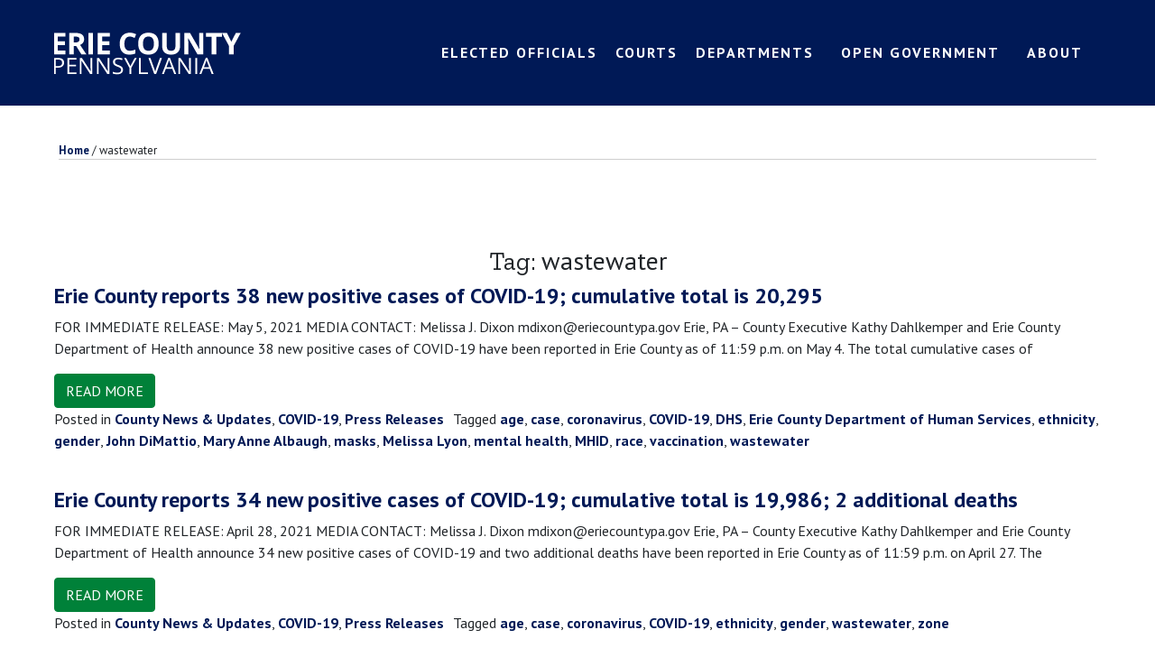

--- FILE ---
content_type: text/html; charset=UTF-8
request_url: https://eriecountypa.gov/tag/wastewater/
body_size: 28516
content:
	<!DOCTYPE html>
	<html lang="en-US">
	<head>
		<meta charset="UTF-8">
		<meta http-equiv="X-UA-Compatible" content="IE=edge">
		<meta name="viewport" content="width=device-width, initial-scale=1, shrink-to-fit=no">
		<meta name="mobile-web-app-capable" content="yes">
		<meta name="apple-mobile-web-app-capable" content="yes">
		<meta name="apple-mobile-web-app-title" content="Erie County, PA - ">
		<link rel="profile" href="http://gmpg.org/xfn/11">
		<link rel="pingback" href="https://eriecountypa.gov/xmlrpc.php">
		<title>wastewater | Erie County, PA</title>
<meta name='robots' content='max-image-preview:large' />
<link rel='dns-prefetch' href='//fonts.googleapis.com' />
<link rel='dns-prefetch' href='//www.googletagmanager.com' />
<link rel='dns-prefetch' href='//b3183704.smushcdn.com' />
<link href='http://fonts.googleapis.com' rel='preconnect' />
<link href='//fonts.gstatic.com' crossorigin='' rel='preconnect' />
<style type="text/css">.brave_popup{display:none}</style><script data-no-optimize="1"> var brave_popup_data = {}; var bravepop_emailValidation=false; var brave_popup_videos = {};  var brave_popup_formData = {};var brave_popup_adminUser = false; var brave_popup_pageInfo = {"type":"tag","pageID":"","singleType":""};  var bravepop_emailSuggestions={};</script>		<style>
			.lazyload,
			.lazyloading {
				max-width: 100%;
			}
		</style>
		        <script type="text/javascript">
        (function() {
            document.addEventListener('DOMContentLoaded', function() {
                var containers = document.querySelectorAll('.wp-lightbox-container');

                for (var i = 0; i < containers.length; i++) {
                    var container = containers[i];

                    var wpElements = container.querySelectorAll('[data-wp-on], [data-wp-interactive], [data-wp-init], [data-wp-context], img, button');

                    for (var j = 0; j < wpElements.length; j++) {
                        var el = wpElements[j];
                        var attributes = el.attributes;

                        for (var k = attributes.length - 1; k >= 0; k--) {
                            var attr = attributes[k];
                            if (attr.name.indexOf('data-wp-') === 0) {
                                el.removeAttribute(attr.name);
                            }
                        }
                    }

                    var buttons = container.querySelectorAll('button');
                    for (var j = 0; j < buttons.length; j++) {
                        buttons[j].remove();
                    }
                }

                var allWpImages = document.querySelectorAll('img[data-wp-on], img[data-wp-interactive], img[data-wp-init]');
                for (var i = 0; i < allWpImages.length; i++) {
                    var img = allWpImages[i];
                    var attributes = img.attributes;

                    for (var j = attributes.length - 1; j >= 0; j--) {
                        var attr = attributes[j];
                        if (attr.name.indexOf('data-wp-') === 0) {
                            img.removeAttribute(attr.name);
                        }
                    }
                }

                var standaloneButtons = document.querySelectorAll('button.lightbox-trigger, button[data-wp-on], button[data-wp-interactive]');
                for (var i = 0; i < standaloneButtons.length; i++) {
                    standaloneButtons[i].remove();
                }
            });

            document.addEventListener('click', function(e) {
                var target = e.target;

                if (target.hasAttribute('data-wp-on') ||
                    target.hasAttribute('data-wp-interactive') ||
                    target.classList.contains('lightbox-trigger') ||
                    target.hasAttribute('data-wp-init')) {
                    e.preventDefault();
                    e.stopPropagation();
                    e.stopImmediatePropagation();
                    return false;
                }

                if (target.tagName === 'FIGURE' && target.classList.contains('wp-lightbox-container')) {
                    e.preventDefault();
                    e.stopPropagation();
                    e.stopImmediatePropagation();
                    return false;
                }

                if (target.tagName === 'A' && target.querySelector('img[data-wp-on], img[data-wp-interactive]')) {
                    e.preventDefault();
                    e.stopPropagation();
                    e.stopImmediatePropagation();
                    return false;
                }
            }, true);
        })();
        </script>
        <style id='wp-img-auto-sizes-contain-inline-css'>
img:is([sizes=auto i],[sizes^="auto," i]){contain-intrinsic-size:3000px 1500px}
/*# sourceURL=wp-img-auto-sizes-contain-inline-css */
</style>
<style id='wp-block-library-inline-css'>
:root{--wp-block-synced-color:#7a00df;--wp-block-synced-color--rgb:122,0,223;--wp-bound-block-color:var(--wp-block-synced-color);--wp-editor-canvas-background:#ddd;--wp-admin-theme-color:#007cba;--wp-admin-theme-color--rgb:0,124,186;--wp-admin-theme-color-darker-10:#006ba1;--wp-admin-theme-color-darker-10--rgb:0,107,160.5;--wp-admin-theme-color-darker-20:#005a87;--wp-admin-theme-color-darker-20--rgb:0,90,135;--wp-admin-border-width-focus:2px}@media (min-resolution:192dpi){:root{--wp-admin-border-width-focus:1.5px}}.wp-element-button{cursor:pointer}:root .has-very-light-gray-background-color{background-color:#eee}:root .has-very-dark-gray-background-color{background-color:#313131}:root .has-very-light-gray-color{color:#eee}:root .has-very-dark-gray-color{color:#313131}:root .has-vivid-green-cyan-to-vivid-cyan-blue-gradient-background{background:linear-gradient(135deg,#00d084,#0693e3)}:root .has-purple-crush-gradient-background{background:linear-gradient(135deg,#34e2e4,#4721fb 50%,#ab1dfe)}:root .has-hazy-dawn-gradient-background{background:linear-gradient(135deg,#faaca8,#dad0ec)}:root .has-subdued-olive-gradient-background{background:linear-gradient(135deg,#fafae1,#67a671)}:root .has-atomic-cream-gradient-background{background:linear-gradient(135deg,#fdd79a,#004a59)}:root .has-nightshade-gradient-background{background:linear-gradient(135deg,#330968,#31cdcf)}:root .has-midnight-gradient-background{background:linear-gradient(135deg,#020381,#2874fc)}:root{--wp--preset--font-size--normal:16px;--wp--preset--font-size--huge:42px}.has-regular-font-size{font-size:1em}.has-larger-font-size{font-size:2.625em}.has-normal-font-size{font-size:var(--wp--preset--font-size--normal)}.has-huge-font-size{font-size:var(--wp--preset--font-size--huge)}.has-text-align-center{text-align:center}.has-text-align-left{text-align:left}.has-text-align-right{text-align:right}.has-fit-text{white-space:nowrap!important}#end-resizable-editor-section{display:none}.aligncenter{clear:both}.items-justified-left{justify-content:flex-start}.items-justified-center{justify-content:center}.items-justified-right{justify-content:flex-end}.items-justified-space-between{justify-content:space-between}.screen-reader-text{border:0;clip-path:inset(50%);height:1px;margin:-1px;overflow:hidden;padding:0;position:absolute;width:1px;word-wrap:normal!important}.screen-reader-text:focus{background-color:#ddd;clip-path:none;color:#444;display:block;font-size:1em;height:auto;left:5px;line-height:normal;padding:15px 23px 14px;text-decoration:none;top:5px;width:auto;z-index:100000}html :where(.has-border-color){border-style:solid}html :where([style*=border-top-color]){border-top-style:solid}html :where([style*=border-right-color]){border-right-style:solid}html :where([style*=border-bottom-color]){border-bottom-style:solid}html :where([style*=border-left-color]){border-left-style:solid}html :where([style*=border-width]){border-style:solid}html :where([style*=border-top-width]){border-top-style:solid}html :where([style*=border-right-width]){border-right-style:solid}html :where([style*=border-bottom-width]){border-bottom-style:solid}html :where([style*=border-left-width]){border-left-style:solid}html :where(img[class*=wp-image-]){height:auto;max-width:100%}:where(figure){margin:0 0 1em}html :where(.is-position-sticky){--wp-admin--admin-bar--position-offset:var(--wp-admin--admin-bar--height,0px)}@media screen and (max-width:600px){html :where(.is-position-sticky){--wp-admin--admin-bar--position-offset:0px}}

/*# sourceURL=wp-block-library-inline-css */
</style><style id='global-styles-inline-css'>
:root{--wp--preset--aspect-ratio--square: 1;--wp--preset--aspect-ratio--4-3: 4/3;--wp--preset--aspect-ratio--3-4: 3/4;--wp--preset--aspect-ratio--3-2: 3/2;--wp--preset--aspect-ratio--2-3: 2/3;--wp--preset--aspect-ratio--16-9: 16/9;--wp--preset--aspect-ratio--9-16: 9/16;--wp--preset--color--black: #000000;--wp--preset--color--cyan-bluish-gray: #abb8c3;--wp--preset--color--white: #fff;--wp--preset--color--pale-pink: #f78da7;--wp--preset--color--vivid-red: #cf2e2e;--wp--preset--color--luminous-vivid-orange: #ff6900;--wp--preset--color--luminous-vivid-amber: #fcb900;--wp--preset--color--light-green-cyan: #7bdcb5;--wp--preset--color--vivid-green-cyan: #00d084;--wp--preset--color--pale-cyan-blue: #8ed1fc;--wp--preset--color--vivid-cyan-blue: #0693e3;--wp--preset--color--vivid-purple: #9b51e0;--wp--preset--color--blue: #007bff;--wp--preset--color--indigo: #6610f2;--wp--preset--color--purple: #5533ff;--wp--preset--color--pink: #e83e8c;--wp--preset--color--red: #dc3545;--wp--preset--color--orange: #fd7e14;--wp--preset--color--yellow: #ffc107;--wp--preset--color--green: #28a745;--wp--preset--color--teal: #20c997;--wp--preset--color--cyan: #17a2b8;--wp--preset--color--gray: #6c757d;--wp--preset--color--gray-dark: #343a40;--wp--preset--gradient--vivid-cyan-blue-to-vivid-purple: linear-gradient(135deg,rgb(6,147,227) 0%,rgb(155,81,224) 100%);--wp--preset--gradient--light-green-cyan-to-vivid-green-cyan: linear-gradient(135deg,rgb(122,220,180) 0%,rgb(0,208,130) 100%);--wp--preset--gradient--luminous-vivid-amber-to-luminous-vivid-orange: linear-gradient(135deg,rgb(252,185,0) 0%,rgb(255,105,0) 100%);--wp--preset--gradient--luminous-vivid-orange-to-vivid-red: linear-gradient(135deg,rgb(255,105,0) 0%,rgb(207,46,46) 100%);--wp--preset--gradient--very-light-gray-to-cyan-bluish-gray: linear-gradient(135deg,rgb(238,238,238) 0%,rgb(169,184,195) 100%);--wp--preset--gradient--cool-to-warm-spectrum: linear-gradient(135deg,rgb(74,234,220) 0%,rgb(151,120,209) 20%,rgb(207,42,186) 40%,rgb(238,44,130) 60%,rgb(251,105,98) 80%,rgb(254,248,76) 100%);--wp--preset--gradient--blush-light-purple: linear-gradient(135deg,rgb(255,206,236) 0%,rgb(152,150,240) 100%);--wp--preset--gradient--blush-bordeaux: linear-gradient(135deg,rgb(254,205,165) 0%,rgb(254,45,45) 50%,rgb(107,0,62) 100%);--wp--preset--gradient--luminous-dusk: linear-gradient(135deg,rgb(255,203,112) 0%,rgb(199,81,192) 50%,rgb(65,88,208) 100%);--wp--preset--gradient--pale-ocean: linear-gradient(135deg,rgb(255,245,203) 0%,rgb(182,227,212) 50%,rgb(51,167,181) 100%);--wp--preset--gradient--electric-grass: linear-gradient(135deg,rgb(202,248,128) 0%,rgb(113,206,126) 100%);--wp--preset--gradient--midnight: linear-gradient(135deg,rgb(2,3,129) 0%,rgb(40,116,252) 100%);--wp--preset--font-size--small: 13px;--wp--preset--font-size--medium: 20px;--wp--preset--font-size--large: 36px;--wp--preset--font-size--x-large: 42px;--wp--preset--spacing--20: 0.44rem;--wp--preset--spacing--30: 0.67rem;--wp--preset--spacing--40: 1rem;--wp--preset--spacing--50: 1.5rem;--wp--preset--spacing--60: 2.25rem;--wp--preset--spacing--70: 3.38rem;--wp--preset--spacing--80: 5.06rem;--wp--preset--shadow--natural: 6px 6px 9px rgba(0, 0, 0, 0.2);--wp--preset--shadow--deep: 12px 12px 50px rgba(0, 0, 0, 0.4);--wp--preset--shadow--sharp: 6px 6px 0px rgba(0, 0, 0, 0.2);--wp--preset--shadow--outlined: 6px 6px 0px -3px rgb(255, 255, 255), 6px 6px rgb(0, 0, 0);--wp--preset--shadow--crisp: 6px 6px 0px rgb(0, 0, 0);}:where(.is-layout-flex){gap: 0.5em;}:where(.is-layout-grid){gap: 0.5em;}body .is-layout-flex{display: flex;}.is-layout-flex{flex-wrap: wrap;align-items: center;}.is-layout-flex > :is(*, div){margin: 0;}body .is-layout-grid{display: grid;}.is-layout-grid > :is(*, div){margin: 0;}:where(.wp-block-columns.is-layout-flex){gap: 2em;}:where(.wp-block-columns.is-layout-grid){gap: 2em;}:where(.wp-block-post-template.is-layout-flex){gap: 1.25em;}:where(.wp-block-post-template.is-layout-grid){gap: 1.25em;}.has-black-color{color: var(--wp--preset--color--black) !important;}.has-cyan-bluish-gray-color{color: var(--wp--preset--color--cyan-bluish-gray) !important;}.has-white-color{color: var(--wp--preset--color--white) !important;}.has-pale-pink-color{color: var(--wp--preset--color--pale-pink) !important;}.has-vivid-red-color{color: var(--wp--preset--color--vivid-red) !important;}.has-luminous-vivid-orange-color{color: var(--wp--preset--color--luminous-vivid-orange) !important;}.has-luminous-vivid-amber-color{color: var(--wp--preset--color--luminous-vivid-amber) !important;}.has-light-green-cyan-color{color: var(--wp--preset--color--light-green-cyan) !important;}.has-vivid-green-cyan-color{color: var(--wp--preset--color--vivid-green-cyan) !important;}.has-pale-cyan-blue-color{color: var(--wp--preset--color--pale-cyan-blue) !important;}.has-vivid-cyan-blue-color{color: var(--wp--preset--color--vivid-cyan-blue) !important;}.has-vivid-purple-color{color: var(--wp--preset--color--vivid-purple) !important;}.has-black-background-color{background-color: var(--wp--preset--color--black) !important;}.has-cyan-bluish-gray-background-color{background-color: var(--wp--preset--color--cyan-bluish-gray) !important;}.has-white-background-color{background-color: var(--wp--preset--color--white) !important;}.has-pale-pink-background-color{background-color: var(--wp--preset--color--pale-pink) !important;}.has-vivid-red-background-color{background-color: var(--wp--preset--color--vivid-red) !important;}.has-luminous-vivid-orange-background-color{background-color: var(--wp--preset--color--luminous-vivid-orange) !important;}.has-luminous-vivid-amber-background-color{background-color: var(--wp--preset--color--luminous-vivid-amber) !important;}.has-light-green-cyan-background-color{background-color: var(--wp--preset--color--light-green-cyan) !important;}.has-vivid-green-cyan-background-color{background-color: var(--wp--preset--color--vivid-green-cyan) !important;}.has-pale-cyan-blue-background-color{background-color: var(--wp--preset--color--pale-cyan-blue) !important;}.has-vivid-cyan-blue-background-color{background-color: var(--wp--preset--color--vivid-cyan-blue) !important;}.has-vivid-purple-background-color{background-color: var(--wp--preset--color--vivid-purple) !important;}.has-black-border-color{border-color: var(--wp--preset--color--black) !important;}.has-cyan-bluish-gray-border-color{border-color: var(--wp--preset--color--cyan-bluish-gray) !important;}.has-white-border-color{border-color: var(--wp--preset--color--white) !important;}.has-pale-pink-border-color{border-color: var(--wp--preset--color--pale-pink) !important;}.has-vivid-red-border-color{border-color: var(--wp--preset--color--vivid-red) !important;}.has-luminous-vivid-orange-border-color{border-color: var(--wp--preset--color--luminous-vivid-orange) !important;}.has-luminous-vivid-amber-border-color{border-color: var(--wp--preset--color--luminous-vivid-amber) !important;}.has-light-green-cyan-border-color{border-color: var(--wp--preset--color--light-green-cyan) !important;}.has-vivid-green-cyan-border-color{border-color: var(--wp--preset--color--vivid-green-cyan) !important;}.has-pale-cyan-blue-border-color{border-color: var(--wp--preset--color--pale-cyan-blue) !important;}.has-vivid-cyan-blue-border-color{border-color: var(--wp--preset--color--vivid-cyan-blue) !important;}.has-vivid-purple-border-color{border-color: var(--wp--preset--color--vivid-purple) !important;}.has-vivid-cyan-blue-to-vivid-purple-gradient-background{background: var(--wp--preset--gradient--vivid-cyan-blue-to-vivid-purple) !important;}.has-light-green-cyan-to-vivid-green-cyan-gradient-background{background: var(--wp--preset--gradient--light-green-cyan-to-vivid-green-cyan) !important;}.has-luminous-vivid-amber-to-luminous-vivid-orange-gradient-background{background: var(--wp--preset--gradient--luminous-vivid-amber-to-luminous-vivid-orange) !important;}.has-luminous-vivid-orange-to-vivid-red-gradient-background{background: var(--wp--preset--gradient--luminous-vivid-orange-to-vivid-red) !important;}.has-very-light-gray-to-cyan-bluish-gray-gradient-background{background: var(--wp--preset--gradient--very-light-gray-to-cyan-bluish-gray) !important;}.has-cool-to-warm-spectrum-gradient-background{background: var(--wp--preset--gradient--cool-to-warm-spectrum) !important;}.has-blush-light-purple-gradient-background{background: var(--wp--preset--gradient--blush-light-purple) !important;}.has-blush-bordeaux-gradient-background{background: var(--wp--preset--gradient--blush-bordeaux) !important;}.has-luminous-dusk-gradient-background{background: var(--wp--preset--gradient--luminous-dusk) !important;}.has-pale-ocean-gradient-background{background: var(--wp--preset--gradient--pale-ocean) !important;}.has-electric-grass-gradient-background{background: var(--wp--preset--gradient--electric-grass) !important;}.has-midnight-gradient-background{background: var(--wp--preset--gradient--midnight) !important;}.has-small-font-size{font-size: var(--wp--preset--font-size--small) !important;}.has-medium-font-size{font-size: var(--wp--preset--font-size--medium) !important;}.has-large-font-size{font-size: var(--wp--preset--font-size--large) !important;}.has-x-large-font-size{font-size: var(--wp--preset--font-size--x-large) !important;}
/*# sourceURL=global-styles-inline-css */
</style>

<style id='classic-theme-styles-inline-css'>
/*! This file is auto-generated */
.wp-block-button__link{color:#fff;background-color:#32373c;border-radius:9999px;box-shadow:none;text-decoration:none;padding:calc(.667em + 2px) calc(1.333em + 2px);font-size:1.125em}.wp-block-file__button{background:#32373c;color:#fff;text-decoration:none}
/*# sourceURL=/wp-includes/css/classic-themes.min.css */
</style>
<link rel='stylesheet' id='megamenu-css' href='https://eriecountypa.gov/wp-content/uploads/hummingbird-assets/31b577a82017521e002c6f918acaf348.css' media='all' />
<link rel='stylesheet' id='dashicons-css' href='https://eriecountypa.gov/wp-includes/css/dashicons.min.css' media='all' />
<link rel="preload" as="style" href="//fonts.googleapis.com/css?family=PT+Sans%3A400%2C700%7COpen+Sans%3A400%2C700&#038;ver=6.9" /><link rel='stylesheet' id='megamenu-google-fonts-css' href='//fonts.googleapis.com/css?family=PT+Sans%3A400%2C700%7COpen+Sans%3A400%2C700&#038;ver=6.9' media='print' onload='this.media=&#34;all&#34;' />
<link rel='stylesheet' id='megamenu-genericons-css' href='https://eriecountypa.gov/wp-content/uploads/hummingbird-assets/851f75e5aa1d21d6c33c53fbc71d8f9a.css' media='all' />
<link rel='stylesheet' id='megamenu-fontawesome-css' href='https://eriecountypa.gov/wp-content/plugins/megamenu-pro/icons/fontawesome/css/font-awesome.min.css' media='all' />
<link rel='stylesheet' id='megamenu-fontawesome5-css' href='https://eriecountypa.gov/wp-content/plugins/megamenu-pro/icons/fontawesome5/css/all.min.css' media='all' />
<link rel='stylesheet' id='megamenu-fontawesome6-css' href='https://eriecountypa.gov/wp-content/plugins/megamenu-pro/icons/fontawesome6/css/all.min.css' media='all' />
<link rel='stylesheet' id='child-understrap-styles-css' href='https://eriecountypa.gov/wp-content/themes/understrap-child/css/child-theme.min.css' media='all' />
<link rel="preload" as="style" href="https://fonts.googleapis.com/css?family=PT+Sans" /><link rel='stylesheet' id='font_PTSANS-css' href='https://fonts.googleapis.com/css?family=PT+Sans' media='print' onload='this.media=&#34;all&#34;' />
<link rel="preload" as="style" href="https://fonts.googleapis.com/css?family=Zilla+Slab" /><link rel='stylesheet' id='font_ZILLASLAB-css' href='https://fonts.googleapis.com/css?family=Zilla+Slab' media='print' onload='this.media=&#34;all&#34;' />
<link rel='stylesheet' id='understrap-styles-css' href='https://eriecountypa.gov/wp-content/themes/understrap/css/theme-bootstrap4.min.css' media='all' />
<link rel='stylesheet' id='fancybox-css' href='https://eriecountypa.gov/wp-content/plugins/easy-fancybox/fancybox/1.5.4/jquery.fancybox.min.css' media='screen' />
<link rel='stylesheet' id='__EPYT__style-css' href='https://eriecountypa.gov/wp-content/plugins/youtube-embed-plus/styles/ytprefs.min.css' media='all' />
<style id='__EPYT__style-inline-css'>

                .epyt-gallery-thumb {
                        width: 33.333%;
                }
                
/*# sourceURL=__EPYT__style-inline-css */
</style>
<script src="https://eriecountypa.gov/wp-content/uploads/hummingbird-assets/60a93d352f9308b783b5d13785489f6d.js" id="wphb-1-js"></script>
<script src="https://eriecountypa.gov/wp-includes/js/jquery/ui/core.min.js" id="jquery-ui-core-js"></script>
<script src="https://eriecountypa.gov/wp-content/uploads/hummingbird-assets/bd924af8b13cfd7e041895954c317bf9.js" id="wphb-2-js"></script>
<script id="wphb-2-js-after">
jQuery(function(jQuery){jQuery.datepicker.setDefaults({"closeText":"Close","currentText":"Today","monthNames":["January","February","March","April","May","June","July","August","September","October","November","December"],"monthNamesShort":["Jan","Feb","Mar","Apr","May","Jun","Jul","Aug","Sep","Oct","Nov","Dec"],"nextText":"Next","prevText":"Previous","dayNames":["Sunday","Monday","Tuesday","Wednesday","Thursday","Friday","Saturday"],"dayNamesShort":["Sun","Mon","Tue","Wed","Thu","Fri","Sat"],"dayNamesMin":["S","M","T","W","T","F","S"],"dateFormat":"M d, yy","firstDay":1,"isRTL":false});});
//# sourceURL=wphb-2-js-after
</script>
<script id="wphb-3-js-extra">
var _EPYT_ = {"ajaxurl":"https://eriecountypa.gov/wp-admin/admin-ajax.php","security":"c494e8e139","gallery_scrolloffset":"20","eppathtoscripts":"https://eriecountypa.gov/wp-content/plugins/youtube-embed-plus/scripts/","eppath":"https://eriecountypa.gov/wp-content/plugins/youtube-embed-plus/","epresponsiveselector":"[\"iframe.__youtube_prefs_widget__\"]","epdovol":"1","version":"14.2.3","evselector":"iframe.__youtube_prefs__[src], iframe[src*=\"youtube.com/embed/\"], iframe[src*=\"youtube-nocookie.com/embed/\"]","ajax_compat":"","maxres_facade":"eager","ytapi_load":"light","pause_others":"","stopMobileBuffer":"1","facade_mode":"","not_live_on_channel":""};;;var EM = {"ajaxurl":"https://eriecountypa.gov/wp-admin/admin-ajax.php","locationajaxurl":"https://eriecountypa.gov/wp-admin/admin-ajax.php?action=locations_search","firstDay":"1","locale":"en","dateFormat":"yy-mm-dd","ui_css":"https://eriecountypa.gov/wp-content/plugins/events-manager/includes/css/jquery-ui/build.min.css","show24hours":"0","is_ssl":"1","autocomplete_limit":"10","calendar":{"breakpoints":{"small":560,"medium":908,"large":false}},"phone":"","datepicker":{"format":"d/m/Y"},"search":{"breakpoints":{"small":650,"medium":850,"full":false}},"url":"https://eriecountypa.gov/wp-content/plugins/events-manager","assets":{"input.em-uploader":{"js":{"em-uploader":{"url":"https://eriecountypa.gov/wp-content/plugins/events-manager/includes/js/em-uploader.js?v=7.1.7","event":"em_uploader_ready"}}},".em-recurrence-sets, .em-timezone":{"js":{"luxon":{"url":"luxon/luxon.js?v=7.1.7","event":"em_luxon_ready"}}},".em-booking-form, #em-booking-form, .em-booking-recurring, .em-event-booking-form":{"js":{"em-bookings":{"url":"https://eriecountypa.gov/wp-content/plugins/events-manager/includes/js/bookingsform.js?v=7.1.7","event":"em_booking_form_js_loaded"}}},"#em-opt-archetypes":{"js":{"archetypes":"https://eriecountypa.gov/wp-content/plugins/events-manager/includes/js/admin-archetype-editor.js?v=7.1.7","archetypes_ms":"https://eriecountypa.gov/wp-content/plugins/events-manager/includes/js/admin-archetypes.js?v=7.1.7","qs":"qs/qs.js?v=7.1.7"}}},"cached":"","bookingInProgress":"Please wait while the booking is being submitted.","tickets_save":"Save Ticket","bookingajaxurl":"https://eriecountypa.gov/wp-admin/admin-ajax.php","bookings_export_save":"Export Bookings","bookings_settings_save":"Save Settings","booking_delete":"Are you sure you want to delete?","booking_offset":"30","bookings":{"submit_button":{"text":{"default":"Send your booking","free":"Send your booking","payment":"Send your booking","processing":"Processing ..."}},"update_listener":""},"bb_full":"Sold Out","bb_book":"Book Now","bb_booking":"Booking...","bb_booked":"Booking Submitted","bb_error":"Booking Error. Try again?","bb_cancel":"Cancel","bb_canceling":"Canceling...","bb_cancelled":"Cancelled","bb_cancel_error":"Cancellation Error. Try again?","txt_search":"Search","txt_searching":"Searching...","txt_loading":"Loading..."};
//# sourceURL=wphb-3-js-extra
</script>
<script src="https://eriecountypa.gov/wp-content/uploads/hummingbird-assets/a440666701cfc87ffdbdc104db13b30e.js" id="wphb-3-js"></script>
<link rel="https://api.w.org/" href="https://eriecountypa.gov/wp-json/" /><link rel="alternate" title="JSON" type="application/json" href="https://eriecountypa.gov/wp-json/wp/v2/tags/580" /><meta name="generator" content="Site Kit by Google 1.161.0" />		<script>
			document.documentElement.className = document.documentElement.className.replace('no-js', 'js');
		</script>
				<style>
			.no-js img.lazyload {
				display: none;
			}

			figure.wp-block-image img.lazyloading {
				min-width: 150px;
			}

			.lazyload,
			.lazyloading {
				--smush-placeholder-width: 100px;
				--smush-placeholder-aspect-ratio: 1/1;
				width: var(--smush-image-width, var(--smush-placeholder-width)) !important;
				aspect-ratio: var(--smush-image-aspect-ratio, var(--smush-placeholder-aspect-ratio)) !important;
			}

						.lazyload, .lazyloading {
				opacity: 0;
			}

			.lazyloaded {
				opacity: 1;
				transition: opacity 400ms;
				transition-delay: 0ms;
			}

					</style>
		<meta name="mobile-web-app-capable" content="yes">
<meta name="apple-mobile-web-app-capable" content="yes">
<meta name="apple-mobile-web-app-title" content="Erie County, PA - ">
					
						<script async src="https://www.googletagmanager.com/gtag/js?id=G-61W138Y11X&l=beehiveDataLayer"></script>
		<script>
						window.beehiveDataLayer = window.beehiveDataLayer || [];
			function beehive_ga() {beehiveDataLayer.push(arguments);}
			beehive_ga('js', new Date())
						beehive_ga('config', 'G-61W138Y11X', {
				'anonymize_ip': false,
				'allow_google_signals': false,
			})
					</script>
		
<link rel="canonical" href="https://eriecountypa.gov/tag/wastewater/" />
<link rel='next' href='https://eriecountypa.gov/tag/wastewater/page/2/' />
<script type="application/ld+json">{"@context":"https:\/\/schema.org","@graph":[{"@type":"Organization","@id":"https:\/\/eriecountypa.gov\/#schema-publishing-organization","url":"https:\/\/eriecountypa.gov","name":"Erie County, PA"},{"@type":"WebSite","@id":"https:\/\/eriecountypa.gov\/#schema-website","url":"https:\/\/eriecountypa.gov","name":"Erie County, PA","encoding":"UTF-8","potentialAction":{"@type":"SearchAction","target":"https:\/\/eriecountypa.gov\/search\/{search_term_string}\/","query-input":"required name=search_term_string"}},{"@type":"CollectionPage","@id":"https:\/\/eriecountypa.gov\/tag\/wastewater\/#schema-webpage","isPartOf":{"@id":"https:\/\/eriecountypa.gov\/#schema-website"},"publisher":{"@id":"https:\/\/eriecountypa.gov\/#schema-publishing-organization"},"url":"https:\/\/eriecountypa.gov\/tag\/wastewater\/","mainEntity":{"@type":"ItemList","itemListElement":[{"@type":"ListItem","position":"1","url":"https:\/\/eriecountypa.gov\/erie-county-reports-38-new-positive-cases-of-covid-19-cumulative-total-is-20295\/"},{"@type":"ListItem","position":"2","url":"https:\/\/eriecountypa.gov\/erie-county-reports-34-new-positive-cases-of-covid-19-cumulative-total-is-19986-2-additional-deaths\/"},{"@type":"ListItem","position":"3","url":"https:\/\/eriecountypa.gov\/erie-county-reports-38-new-positive-cases-of-covid-19-cumulative-total-is-18186-1-additional-death\/"},{"@type":"ListItem","position":"4","url":"https:\/\/eriecountypa.gov\/erie-county-reports-62-new-positive-cases-of-covid-19-cumulative-total-is-16712-1-additional-death\/"},{"@type":"ListItem","position":"5","url":"https:\/\/eriecountypa.gov\/erie-county-reports-134-new-positive-cases-of-covid-19-cumulative-total-is-3764\/"}]}},{"@type":"BreadcrumbList","@id":"https:\/\/eriecountypa.gov\/tag\/wastewater?tag=wastewater\/#breadcrumb","itemListElement":[{"@type":"ListItem","position":1,"name":"Home","item":"https:\/\/eriecountypa.gov"},{"@type":"ListItem","position":2,"name":"Archive for wastewater"}]}]}</script>

<link rel="icon" href="https://b3183704.smushcdn.com/3183704/wp-content/uploads/2019/03/cropped-County-Seal-Color-Web-32x32.png?lossy=1&strip=1&webp=1" sizes="32x32" />
<link rel="icon" href="https://b3183704.smushcdn.com/3183704/wp-content/uploads/2019/03/cropped-County-Seal-Color-Web-192x192.png?lossy=1&strip=1&webp=1" sizes="192x192" />
<link rel="apple-touch-icon" href="https://b3183704.smushcdn.com/3183704/wp-content/uploads/2019/03/cropped-County-Seal-Color-Web-180x180.png?lossy=1&strip=1&webp=1" />
<meta name="msapplication-TileImage" content="https://eriecountypa.gov/wp-content/uploads/2019/03/cropped-County-Seal-Color-Web-270x270.png" />
		<style id="wp-custom-css">
			.main-navigation ul ul {
    pointer-events: inherit;
}

* {
	font-family: "PT Sans", sans-serif;
}

a {
	color: #001956;
	/* text-decoration:default !important; */
	font-weight:700;
}

li > a{
		text-decoration:none !important;
}

article{
	padding-bottom:40px;
}

article.page{
	padding-bottom:0px;
}

.entry-meta {
	display: none;
}

.widget-area .widget {
	float: left;
	width: 100%;
}

.navbar {
	padding: 0rem 0em;
}
.navbar-brand {
	display:none;
}

.navbar>.container,
.navbar>.container-fluid {
	display: block !important;
}

.fa-phone,
.fa-envelope,
.fa-facebook-square,
.fa-twitter-square,
.fa-users,
.fa-fax {
	color: #001956 !important;
}

.mega-menu-nav-title {
	text-transform: uppercase;
	font-weight: bold;
}

.em_month {
	font-size: 1rem;
}

.em_date {
	font-size: 1.8rem;
	line-height: 0px;
}

.faq-style {
	background-color: #f9f9f9;
	margin: 20px;
	padding: 10px;
	border: 1px solid black;
}

.container-fluid {
	padding-bottom: 40px;
}

.image-zoom {
	float: left;
	width: 100%;
	height: 100%;
	object-fit: cover;
}

.float {
	position: fixed;
	width: 60px;
	height: 95px;
	left: 10px;
	top: 50%;
	background-color: #e3dad5;
	border-radius: 10px;
	text-align: center;
	box-shadow: 2px 2px 3px #999;
	font-size: 0.5rem !important;
}

.float li {
	list-style: none;
	list-style-position: inside;
	margin-left: -39px;
}

.my-float {
	margin-top: 10px;
	color: #001956 !important;
}

.entry-content>p>a {
	text-decoration: underline;
}

.entry-content li>a {
	text-decoration: underline;
}

.cnau {
	background-color: #001956;
	color: #fff;
}

.cnau a {
	color: #fff !important;
}

.cnau li {
	border-bottom: 1px solid #fff;
	padding: 25px;
}

.cnau-title {
	background-color: #008139;
	text-align: center;
	color: #fff;
	padding: 20px;
	margin-bottom: 0px;
}

.cnau-date {
	font-size: 1.4rem;
	padding-bottom: 5px;
}

.cnau-view-more {
	background-color: #fff;
	border: 2px solid #001956 !important;
	font-size: 2rem;
	text-align: center;
	padding: 10px !important;
}

.cnau-view-more a {
	color: #001956 !important;
	text-decoration: none;
	font-family: 'Zilla Slab', serif !important;
	text-transform: uppercase;
}

.no-underline a {
	text-decoration: none;
}

.cover {
	width: 260px;
	object-fit: cover;
}

.img-fluid {
	width: 100%;
	height: auto;
}

.btn-primary {
	background-color: #008139 !important;
	border-color: #008139;
}

.btn-primary:hover {
	color: #fff;
	background-color: #5a0066;
	border-color: #008139;
}

.btn.focus,
.btn:focus,
.wpcf7 input.focus[type=submit],
.wpcf7 input[type=submit]:focus {
	outline: 0;
	box-shadow: 0 0 0 0.2rem white !important;
}

.lightblue {
	background-color: #86c1e9;
}

.beige {
	background-color: #e3dad5;
}

.address {
	color: #001956;
	padding: 20px 20px 20px 20px;
	margin-top: 28px;
	border-top: 1px solid black;
}

.address .address-title {
	color: #001956;
	font-weight: 700;
	padding-bottom: 10px;
}

.address .address-contact-us {
	color: #001956;
	text-transform: uppercase;
	padding-bottom: 15px;
	font-weight: 700;
	font-size: 1.25rem;
}

.address .address-block {
	color: #001956;
	font-size: 0.8rem;
	padding-bottom: 10px;
}

.address .address-content {
	font-size: 0.8rem;
	padding-left: 0px;
}

.address .address-content a {
	color: #001956;
	text-decoration: none;
}

/* Reduce font size of the PDF suffix */
*::after {
	font-size: 70%;
}

.slide-4396 [href$=".pdf"]:after {
	content: "";
}

/* Add " (PDF)" text after links that go to PDFs */

.slides a[href$=".pdf"]:after {
	content: "" !important;
}

a[href$=".pdf"]:after {
	content: " (pdf)";
}

a[href$=".doc"]:after {
	content: " (doc)";
}

a[href$=".docx"]:after {
	content: " (docx)";
}

a[href$=".xls"]:after {
	content: " (xls)";
}

a[href$=".xlsx"]:after {
	content: " (xls)";
}

a[href$=".ppt"]:after {
	content: " (ppt)";
}

a[href$=".pptx"]:after {
	content: " (pptx)";
}

/* If file size specified as data attribute, use that too */
a[href$=".pdf"][data-size]:after {
	content: " (pdf, "attr(data-size) ")";
}

a[href^=mailto] {
	text-decoration: none;
}

a[href^=tel] {
	text-decoration: none;
}

.hours {
	background-color: #f2f2f2;
	padding-left: 20px;
}

.departmental-area {
	padding-top: 50px;
	border-top: 1px dashed #0e1738;
}

.departmental-title {
	font-weight: 700;
}

.departmental-shadow {
	border-bottom: 1px solid #cecece;
	padding-bottom: 5px;
	padding-top: 5px;
}

.personalized-social {
	width: 15%;
}

.card-body {
	padding: 10px;
}

.card {
	border: 0px;
}

.card-img-top {
	width: 100%;
	border-top-left-radius: calc(0rem - 1px);
	border-top-right-radius: calc(0rem - 1px);
}

blockquote {
	border-left: 5px solid #57a1d1;
	margin: 1.5em 10px;
	padding: 0.5em 10px;
	quotes: "“""”""‘""’";
	font-size: 1.25em;
}

blockquote:before {
	color: #57a1d1;
	font-size: 4em;
	line-height: 0.1em;
	margin-right: 0.25em;
	vertical-align: -0.4em;
}

blockquote p {
	display: inline;
}

.wp-caption-text {
	font-weight: 600;
}

/* Footer */
#wrapper-footer-full {
	background-color: #001956;
	color: white;
	font-size: 0.9rem;
}

#wrapper-footer-full a {
	color: white;
}

.ec-footernav-menu-label {
	height: auto;
	padding: 0;
	margin-bottom: 12px;
	cursor: default;
	font-weight: bold;
}

/* Blogroll */

.ec-blogroll {
	border-bottom: 1px solid black;
	padding-top: 2rem;
	padding-bottom: 2rem;
}

.ec-blogroll:last-child {
	border-bottom: 0px solid black;
}

.ec-author {
	color: #494949;
	font-size: 0.8em;
}

/* Social media icons used in right side sidebar */
.social-icons {
	height: 40px;
	margin: 0 5px;
	width: 40px;
}

.no-left-border {
	border-left: 0px !important;
}

.main-content-area {
	margin-top: 10px;
}

.well {
	background-color: #fff;
	border: 0px;
	box-shadow: inset 0px 0px 0px rgba(0, 0, 0, 0);
	padding: 0px 0px 0px 0px;
	border-radius: 0px;
}

.post-inner-content,
.post-inner-content:first-child {
	border: 0px;
}

.post-inner-content {
	padding: 0px 0px;
}

.breadcrumbs {
	margin: 20px 20px 20px 20px;
	width: 100%;
	border-bottom: 1px solid #cecece;
	font-size: 80%;
	margin-bottom: 25px;
}

.container-search-category {
	background: #0e1738;
}

.primary-nav {
	list-style-type: none;
}

.contact-area {
	list-style-type: none;
}

.task-based-nav {
	border-left: 2px solid #0e1738;
}

.site-navigation-inner-events {
	padding-right: 20px;
}

.site-navigation-inner-programs {
	padding-top: 0;
}

.ucase {
	text-transform: uppercase;
}

.metaslider .caption,
.metaslider .cs-title,
.metaslider .nivo-caption {
	color: white;
	font-size: 1.1em;
	font-weight: 900;
}

.caption-wrap {
	opacity: 1;
}

a:hover {
	text-decoration: underline !important;
}

a:focus {
	color: #0e1738;
	text-decoration: underline !important;
}

.container-events {
	background-color: #57a1d1;
	padding: 10px;
}

.container-newsletter-signup {
	background-color: #f0f0f0;
}

.icon-bar {
	background-color: #001956;
	overflow: auto;
	position: relative;
	top: -30px;
	padding: 10px;
	border-radius: 7px;
	-webkit-box-shadow: 0px 9px 21px 0px rgba(0, 0, 0, 0.75);
	-moz-box-shadow: 0px 9px 21px 0px rgba(0, 0, 0, 0.75);
	box-shadow: 0px 9px 21px 0px black;
}

.icon-bar-covid {
	top: 20px;
}

.icon-bar a {
	border-right: 1px white solid;
	float: left;
	text-align: center;
	width: 20%;
	transition: all 0.3s ease;
	color: white;
	font-size: 1em;
}

.icon-bar a:hover {
	background-color: #57a1d1;
}

.icon-bar a:last-child {
	border-right: none;
}

.icon-bar a img {
	display: block;
	margin: 0 auto;
	max-width: 36px;
}

/* Google Translate */
.google_translate_element {
	float: right;
}

/* Events Calander Styles */
.ecs-event-list {
	list-style-type: none;
	padding: 0;
}

.ecs-event-list {
	border-bottom: 1px dashed #0e1738;
	padding-bottom: 5px;
}

.duration {
	color: #fff;
}

.summary {
	font-size: 14px;
}

/** Landing Page Styles **/
.landingpage-entry-title {
	border-bottom: 1px solid #0e1738;
	color: #0e1738;
	font-size: 28px;
	margin-bottom: 20px;
	padding-bottom: 5px;
}

.landingpage-entry-spotlight {
	font-size: 1.2em;
	font-weight: bolder;
	margin-bottom: 0px;
	padding-bottom: 0px;
}

@media only screen and (max-width: 575.98px) {
	h1 {
		font-size: 10vw;
	}
}

h1, h2, h3, h4, h5, h6 {
	font-family: 'Zilla Slab', serif;
}

.fa { color: #fff; }

.navbar {
	background-color: #001956 !important;
}

/*This is for the right side-bar menu, on Mobile View*/
@media only screen and (min-width: 767px) {
	.white-line {
		border-right: 2px solid white;
	}

	.blue-line {
		border-right: 2px solid #001956;
	}

	h1 {
		overflow: hidden;
		text-align: center;
	}

	.entry-title-blue::before,
	.entry-title-blue::after {
		background-color: #001956;
		content: "";
		display: inline-block;
		height: 2px;
		position: relative;
		vertical-align: middle;
		width: 50%;
	}

}

/*Lines on each side of Title*/
.entry-title-white {
	color: #fff;
	overflow: hidden;
	text-align: center;
	display: block;
	font-size: 2em;
	margin-top: 0.67em;
	margin-bottom: 0.67em;
	font-weight: bold;
	font-family: 'Zilla Slab', serif !important;
}

@media only screen and (min-width: 767px) {

	.entry-title-white:before,
	.entry-title-white:after {
		background-color: #fff;
		content: "";
		display: inline-block;
		height: 2px;
		position: relative;
		vertical-align: middle;
		width: 50%;
	}
}

.entry-title-white:before {
	right: 0.5em;
	margin-left: -50%;
}

.entry-title-white:after {
	left: 0.5em;
	margin-right: -50%;
}

/*Lines on each side of Title*/
.entry-title-blue {
	color: #001956;
	overflow: hidden;
	text-align: center;
	display: block;
	font-size: 2em;
	margin-top: 0.67em;
	margin-bottom: 0.67em;
	font-weight: bold;
	font-family: 'Zilla Slab', serif !important;
}

.entry-title-blue:before {
	right: 0.5em;
	margin-left: -50%;
}

.entry-title-blue:after {
	left: 0.5em;
	margin-right: -50%;
}

#searchsubmit {
	padding-left: 20px;
	padding-right: 20px;
}

.em_date {
	font-size: 1.8rem;
	line-height: initial !important;
}

/* COVID-19 */
.covid-bold {
	font-weight: 700;
}

.covid-light-blue {
	background-color: #86c1e9;
}

.covid-dark-blue {
	background-color: #001956;
}

.covid-green {
	background-color: #008139;
}

.covid-white {
	background-color: #fff;
}

.covid-parent {
	display: flex;
	justify-content: center;
	align-items: center;
}

@media only screen and (min-width: 576px) {
	.covid-title {
		font-size: 2vw;
	}

	.covid-title-white {
		font-size: 2vw;
		color: #fff;
	}

	.covid-count {
		font-size: 2vw;
		font-weight: 700;
	}

	.covid-count-large {
		font-size: 2vw;
		font-weight: 700;
		color: #fff;
	}
}

@media only screen and (max-width: 575px) {
	.covid-title {
		font-size: 2rem;
	}

	.covid-count {
		font-size: 2rem;
		font-weight: 700;
	}

	.covid-title-white {
		font-size: 2rem;
		color: #fff;
	}

	.covid-count-large {
		font-size: 2rem;
		font-weight: 700;
		color: #fff;
	}
}

.contest {
	background-color: #001956;
	color: #fff;
	padding: 5px;
}

.num {
	text-align: right;
}

.affiliation {
	background-color: green;
}

.candidates {
	background-color: white;
}

.total { 
	font-weight: bold;
}

.no-underline:hover {
	text-decoration: none;
}

.no-underline {
	text-decoration: none !important;
}

.card{
	-webkit-box-shadow: -1px 9px 40px -12px rgba(0,0,0,0.75);
-moz-box-shadow:  -1px 9px 40px -12px rgba(0,0,0,0.75);
box-shadow: -1px 9px 40px -12px rgba(0,0,0,0.75);
}

/* BUTTON */
.button-two {
  border-radius: 10px;
  background-color: #86c1e9;
  border: 2px solid #001a57;
  padding: 0px;
  width: 200px;
  transition: all 0.5s;
	font-size: 24px;
}

.button-two span {
  cursor: pointer;
  display: inline-block;
  position: relative;
  transition: 0.5s;
	color: #001a57;
	font-family: 'Zilla Slab', serif;
}

.button-two span:after {
  content: ' »';
  position: relative;
	padding-bottom: 10px;
  opacity: 0;
  top: 0;
  right: -10px;
  transition: 0.8s;
	font-size: 30px;
}

.button-two:hover span {
  padding-right: 20px;
}

.button-two:hover span:after {
  opacity: 1;
  right: 0;
}

/**/
#COVID-WidescreenBanner{
	background-color:#800000;
	padding:1.5em;
	color:#fefefe;
}

h1 {
	font-size:1.75em !important;
	font-weight:400;
}

h2 {
	font-size:1.5em !important;
}


h3 {
	font-size:1.25em !important;
	font-weight:400;
	background-color:lightblue;
	padding:5px;
}

#COVID-WidescreenBanner  a{
	color:#FFF;
}

/*COVID In Out*/
.covid-in{
	background-color:lightgreen;
}
.covid-out{
	background-color:lightpink;
}
table th{
	white-space: nowrap;
}


.nowrap{
	white-space: nowrap;
}

/*  */
hr.ninja-forms-field{
border-top: 3px solid purple;
}

.separator {
  display: flex;
  align-items: center;
  text-align: center;
}

.separator::before,
.separator::after {
  content: '';
  flex: 1;
  border-bottom: 1px solid #000;
}

.separator:not(:empty)::before {
  margin-right: .25em;
}

.separator:not(:empty)::after {
  margin-left: .25em;
}

.btn-color-covid{
	background-color:#001956;
	
}

.h-divider{
 margin-top:1rem;
 margin-bottom:1rem;
 height:1px;
 width:100%;
 border-top:3px dotted gray;
}

#wrapper-footer {background-color:#001956;}


}

.our-team .social li a:hover {
  color: #1369ce;
  background-color: #f7f5ec;
}

/*Profile Cards*/
.container {
    max-width: 1200px; /* Adjust based on your design */
    margin: 0 auto; /* Center the container */
    padding: 20px; /* Add padding around the container */
}

.our-team {
    background-color: #f7f5ec; /* Background color for the card */
    border-radius: 8px; /* Rounded corners */
    box-shadow: 0 4px 8px rgba(0, 0, 0, 0.1); /* Subtle shadow */
    transition: transform 0.2s; /* Smooth scaling on hover */
}

.our-team:hover {
    transform: scale(1.05); /* Slightly enlarge on hover */
}

.picture {
    position: relative; /* Position relative for absolute children */
    margin-bottom: 15px; /* Space between image and text */
}

.picture img {
    width: 100%; /* Make image responsive */
    height: auto; /* Maintain aspect ratio */
    border-radius: 50%; /* Make image circular */
}

.team-content {
    text-align: center; /* Center the text */
}

.social {
    list-style: none; /* Remove default list style */
    padding: 0; /* Remove padding */
    display: flex; /* Use flexbox for horizontal layout */
    justify-content: center; /* Center the icons */
}

.social li {
    margin: 0 10px; /* Space between icons */
}

.social a {
    color: #1369ce; /* Icon color */
    font-size: 20px; /* Icon size */
    text-decoration: none; /* Remove underline */
}

.sr-only {
  position: absolute !important;
  width: 1px !important;
  height: 1px !important;
  padding: 0 !important;
  margin: -1px !important;
  overflow: hidden !important;
  clip: rect(0, 0, 0, 0) !important;
  white-space: nowrap !important;
  border: 0 !important;
}		</style>
		<style type="text/css">/** Mega Menu CSS: fs **/</style>
	<link rel='stylesheet' id='so-css-understrap-css' href='https://eriecountypa.gov/wp-content/uploads/hummingbird-assets/3c51b2b05d14064d31d69ff621d2398c.css' media='all' />
<link rel='stylesheet' id='bravepop_front_css-css' href='https://eriecountypa.gov/wp-content/plugins/brave-popup-builder/assets/css/frontend.min.css' media='all' />
</head>
	<body class="archive tag tag-wastewater tag-580 wp-embed-responsive wp-theme-understrap wp-child-theme-understrap-child ml-lightbox-included mega-menu-max-mega-menu-2 mega-menu-max-mega-menu-3 mega-menu-max-mega-menu-4 mega-menu-max-mega-menu-5 mega-menu-max-mega-menu-6 mega-menu-max-mega-menu-7 mega-menu-max-mega-menu-8 mega-menu-max-mega-menu-9 mega-menu-max-mega-menu-10 mega-menu-max-mega-menu-11 mega-menu-max-mega-menu-12 mega-menu-max-mega-menu-13 mega-menu-max-mega-menu-14 mega-menu-max-mega-menu-22 mega-menu-max-mega-menu-15 mega-menu-max-mega-menu-16 mega-menu-max-mega-menu-20 mega-menu-max-mega-menu-24 mega-menu-max-mega-menu-25 mega-menu-max-mega-menu-28 mega-menu-max-mega-menu-31 mega-menu-primary mega-menu-max-mega-menu-32 mega-menu-max-mega-menu-30 mega-menu-max-mega-menu-33 mega-menu-max-mega-menu-27 mega-menu-max-mega-menu-34 mega-menu-max-mega-menu-36 mega-menu-max-mega-menu-35 mega-menu-max-mega-menu-1 mega-menu-max-mega-menu-37 mega-menu-max-mega-menu-26 metaslider-plugin group-blog hfeed understrap-has-sidebar">
		<div class="hfeed site" id="page">
			
			<div id="wrapper-navbar" itemscope itemtype="http://schema.org/WebSite">
				<a class="skip-link screen-reader-text sr-only" href="#content">
					Skip to content				</a>
				<nav class="navbar navbar-expand-md navbar-dark bg-primary">
											<div class="container ">
											
													
																			

						
						<div id="mega-menu-wrap-primary" class="mega-menu-wrap"><div class="mega-menu-toggle"><div class="mega-toggle-blocks-left"><div class='mega-toggle-block mega-menu-toggle-animated-block mega-toggle-block-1' id='mega-toggle-block-1'><button aria-label="Toggle Menu" class="mega-toggle-animated mega-toggle-animated-slider" type="button" aria-expanded="false">
                  <span class="mega-toggle-animated-box">
                    <span class="mega-toggle-animated-inner"></span>
                  </span>
                </button></div></div><div class="mega-toggle-blocks-center"><div class='mega-toggle-block mega-html-block mega-toggle-block-2' id='mega-toggle-block-2'><div style="padding: 10px;">
    <h2 style="color: white;">Erie County, PA</h2>
</div>
</div></div><div class="mega-toggle-blocks-right"><div class='mega-toggle-block mega-logo-block mega-toggle-block-3' id='mega-toggle-block-3'><a class="mega-menu-logo" href="https://eriecountypa.gov" target="_self"><img class="mega-menu-logo lazyload" data-src="https://b3183704.smushcdn.com/3183704/wp-content/uploads/2019/03/County-Seal-Color-Web.png?lossy=1&strip=1&webp=1" alt="Seal of Erie County, Pennsylvania" data-srcset="https://b3183704.smushcdn.com/3183704/wp-content/uploads/2019/03/County-Seal-Color-Web.png?lossy=1&amp;strip=1&amp;webp=1 250w, https://b3183704.smushcdn.com/3183704/wp-content/uploads/2019/03/County-Seal-Color-Web.png?size=128x123&amp;lossy=1&amp;strip=1&amp;webp=1 128w" data-sizes="auto" src="[data-uri]" style="--smush-placeholder-width: 250px; --smush-placeholder-aspect-ratio: 250/241;" data-original-sizes="(max-width: 250px) 100vw, 250px" /></a></div></div></div><ul id="mega-menu-primary" class="mega-menu max-mega-menu mega-menu-horizontal mega-no-js" data-event="click" data-effect="slide" data-effect-speed="400" data-effect-mobile="slide" data-effect-speed-mobile="400" data-panel-width=".container" data-panel-inner-width=".container" data-mobile-force-width="body" data-second-click="go" data-document-click="collapse" data-vertical-behaviour="standard" data-breakpoint="800" data-unbind="true" data-mobile-state="collapse_all" data-mobile-direction="vertical" data-hover-intent-timeout="300" data-hover-intent-interval="100" data-overlay-desktop="false" data-overlay-mobile="false"><li class="mega-menu-item mega-menu-item-type-custom mega-menu-item-object-custom mega-menu-item-home mega-align-bottom-left mega-menu-flyout mega-hide-arrow mega-hide-text mega-item-align-float-left mega-hide-on-mobile mega-menu-item-7728" id="mega-menu-item-7728"><a class='mega-menu-link mega-menu-logo' href='https://eriecountypa.gov'><img class='mega-menu-logo lazyload' width='211' height='76' data-src='https://b3183704.smushcdn.com/3183704/wp-content/uploads/2018/02/Erie-County-Text-Only-Logo-01-e1553169251541.png?lossy=1&strip=1&webp=1' alt='Erie County, Pennsylvania Home Logo' data-srcset='https://b3183704.smushcdn.com/3183704/wp-content/uploads/2018/02/Erie-County-Text-Only-Logo-01-e1553169251541.png?lossy=1&amp;strip=1&amp;webp=1 211w, https://b3183704.smushcdn.com/3183704/wp-content/uploads/2018/02/Erie-County-Text-Only-Logo-01-e1553169251541.png?size=128x46&amp;lossy=1&amp;strip=1&amp;webp=1 128w' data-sizes='auto' src='[data-uri]' style='--smush-placeholder-width: 211px; --smush-placeholder-aspect-ratio: 211/76;' data-original-sizes='(max-width: 211px) 100vw, 211px' /></a></li><li class="mega-menu-item mega-menu-item-type-custom mega-menu-item-object-custom mega-align-bottom-left mega-menu-flyout mega-hide-on-desktop mega-menu-item-11553" id="mega-menu-item-11553"><div class='mega-search-wrap'>    <form class='mega-search expand-to-left mega-search-closed' role='search' action='https://eriecountypa.gov/'><input  type='text' tabindex='-1' role='searchbox' id='mega-search-11553' aria-label='Search...' data-placeholder='Search...' name='s' autocomplete='off' /><span tabindex='0' role='button' class='dashicons dashicons-search search-icon' aria-controls='mega-search-11553' aria-label='Search' aria-expanded='false' aria-haspopup='true'></span><input type='submit' value='Search'>    </form></div></li><li class="mega-menu-item mega-menu-item-type-post_type mega-menu-item-object-page mega-menu-item-has-children mega-menu-megamenu mega-menu-grid mega-align-bottom-left mega-menu-grid mega-hide-arrow mega-disable-link mega-menu-item-11535" id="mega-menu-item-11535"><a class="mega-menu-link" tabindex="0" aria-expanded="false" role="button">Elected Officials<span class="mega-indicator" aria-hidden="true"></span></a>
<ul class="mega-sub-menu" role='presentation'>
<li class="mega-menu-row" id="mega-menu-11535-0">
	<ul class="mega-sub-menu" style='--columns:12' role='presentation'>
<li class="mega-menu-column mega-menu-columns-3-of-12" style="--columns:12; --span:3" id="mega-menu-11535-0-0">
		<ul class="mega-sub-menu">
<li class="mega-menu-item mega-menu-item-type-widget widget_nav_menu mega-menu-item-nav_menu-18" id="mega-menu-item-nav_menu-18"><div class="menu-megamenu-county-executive-container"><ul id="menu-megamenu-county-executive" class="menu"><li id="menu-item-7829" class="list-unstyled mega-menu-nav-title menu-item menu-item-type-custom menu-item-object-custom menu-item-7829"><a>County Executive</a></li>
<li id="menu-item-7828" class="list-unstyled menu-item menu-item-type-post_type menu-item-object-page menu-item-7828"><a href="https://eriecountypa.gov/elected-officials/erie-county-executive/">Christina Vogel, Erie County Executive</a></li>
</ul></div></li>		</ul>
</li><li class="mega-menu-column mega-menu-columns-3-of-12" style="--columns:12; --span:3" id="mega-menu-11535-0-1">
		<ul class="mega-sub-menu">
<li class="mega-menu-item mega-menu-item-type-widget widget_nav_menu mega-menu-item-nav_menu-19" id="mega-menu-item-nav_menu-19"><div class="menu-megamenu-county-council-container"><ul id="menu-megamenu-county-council" class="menu"><li id="menu-item-7832" class="list-unstyled mega-menu-nav-title menu-item menu-item-type-custom menu-item-object-custom menu-item-7832"><a>County Council</a></li>
<li id="menu-item-51069" class="list-unstyled menu-item menu-item-type-custom menu-item-object-custom menu-item-51069"><a href="https://www.eriecountycouncilpa.gov/county-council/leadership/district-1">District 1</a></li>
<li id="menu-item-51070" class="list-unstyled menu-item menu-item-type-custom menu-item-object-custom menu-item-51070"><a href="https://www.eriecountycouncilpa.gov/county-council/leadership/district-2">District 2</a></li>
<li id="menu-item-51071" class="list-unstyled menu-item menu-item-type-custom menu-item-object-custom menu-item-51071"><a href="https://www.eriecountycouncilpa.gov/county-council/leadership/district-3">District 3</a></li>
<li id="menu-item-51072" class="list-unstyled menu-item menu-item-type-custom menu-item-object-custom menu-item-51072"><a href="https://www.eriecountycouncilpa.gov/county-council/leadership/district-4">District 4</a></li>
<li id="menu-item-51073" class="list-unstyled menu-item menu-item-type-custom menu-item-object-custom menu-item-51073"><a href="https://www.eriecountycouncilpa.gov/county-council/leadership/district-5">District 5</a></li>
<li id="menu-item-51074" class="list-unstyled menu-item menu-item-type-custom menu-item-object-custom menu-item-51074"><a href="https://www.eriecountycouncilpa.gov/county-council/leadership/district-6">District 6</a></li>
<li id="menu-item-51075" class="list-unstyled menu-item menu-item-type-custom menu-item-object-custom menu-item-51075"><a href="https://www.eriecountycouncilpa.gov/county-council/leadership/district-7">District 7</a></li>
</ul></div></li>		</ul>
</li><li class="mega-menu-column mega-menu-columns-3-of-12" style="--columns:12; --span:3" id="mega-menu-11535-0-2">
		<ul class="mega-sub-menu">
<li class="mega-menu-item mega-menu-item-type-widget widget_nav_menu mega-menu-item-nav_menu-20" id="mega-menu-item-nav_menu-20"><div class="menu-megamenu-judges-container"><ul id="menu-megamenu-judges" class="menu"><li id="menu-item-7843" class="list-unstyled mega-menu-nav-title menu-item menu-item-type-custom menu-item-object-custom menu-item-7843"><a>Judges</a></li>
<li id="menu-item-51086" class="list-unstyled menu-item menu-item-type-custom menu-item-object-custom menu-item-51086"><a href="https://courts.eriecountypa.gov/index.php/elected-officials/judge-john-j-mead/">President Judge John J. Mead</a></li>
<li id="menu-item-51082" class="list-unstyled menu-item menu-item-type-custom menu-item-object-custom menu-item-51082"><a href="https://courts.eriecountypa.gov/index.php/elected-officials/judge-david-g-ridge/">Judge David G. Ridge</a></li>
<li id="menu-item-51084" class="list-unstyled menu-item menu-item-type-custom menu-item-object-custom menu-item-51084"><a href="https://courts.eriecountypa.gov/index.php/elected-officials/judge-erin-c-connelly/">Judge Erin C. Connelly Marucci</a></li>
<li id="menu-item-51076" class="list-unstyled menu-item menu-item-type-custom menu-item-object-custom menu-item-51076"><a href="https://courts.eriecountypa.gov/index.php/elected-officials/president-judge-joseph-m-walsh-iii/">Judge Joseph M. Walsh III</a></li>
<li id="menu-item-51077" class="list-unstyled menu-item menu-item-type-custom menu-item-object-custom menu-item-51077"><a href="https://courts.eriecountypa.gov/index.php/elected-officials/honorable-judge-john-j-trucilla/">Honorable Judge John J. Trucilla</a></li>
<li id="menu-item-51088" class="list-unstyled menu-item menu-item-type-custom menu-item-object-custom menu-item-51088"><a href="https://courts.eriecountypa.gov/index.php/elected-officials/judge-marshall-j-piccinini/">Judge Marshall J. Piccinini</a></li>
<li id="menu-item-51189" class="list-unstyled menu-item menu-item-type-custom menu-item-object-custom menu-item-51189"><a href="https://courts.eriecountypa.gov/index.php/elected-officials/judge-peter-j-sala/">Judge Peter J. Sala</a></li>
<li id="menu-item-51080" class="list-unstyled menu-item menu-item-type-custom menu-item-object-custom menu-item-51080"><a href="https://courts.eriecountypa.gov/index.php/judge-emily-m-merski/">Judge Emily M. Merski</a></li>
</ul></div></li>		</ul>
</li><li class="mega-menu-column mega-menu-columns-3-of-12" style="--columns:12; --span:3" id="mega-menu-11535-0-3">
		<ul class="mega-sub-menu">
<li class="mega-menu-item mega-menu-item-type-widget widget_nav_menu mega-menu-item-nav_menu-21" id="mega-menu-item-nav_menu-21"><div class="menu-megamenu-row-offices-container"><ul id="menu-megamenu-row-offices" class="menu"><li id="menu-item-7844" class="list-unstyled mega-menu-nav-title menu-item menu-item-type-custom menu-item-object-custom menu-item-7844"><a>Row Offices</a></li>
<li id="menu-item-51161" class="list-unstyled no-right-border menu-item menu-item-type-custom menu-item-object-custom menu-item-51161"><a href="https://courts.eriecountypa.gov/index.php/departments/clerk-of-records/clerk-of-records-aubrea-hagrety-haynes/">Clerk of Records Aubrea Hagerty-Haynes</a></li>
<li id="menu-item-7846" class="list-unstyled menu-item menu-item-type-post_type menu-item-object-page menu-item-7846"><a href="https://eriecountypa.gov/elected-officials/controller/">Controller Kyle Foust</a></li>
<li id="menu-item-7847" class="list-unstyled menu-item menu-item-type-post_type menu-item-object-page menu-item-7847"><a href="https://eriecountypa.gov/elected-officials/coroner/">Coroner Lyell Cook</a></li>
<li id="menu-item-51163" class="list-unstyled menu-item menu-item-type-custom menu-item-object-custom menu-item-51163"><a href="https://courts.eriecountypa.gov/index.php/district-attorney-elizabeth-hirz/">District Attorney Elizabeth Hirz</a></li>
<li id="menu-item-51165" class="list-unstyled menu-item menu-item-type-custom menu-item-object-custom menu-item-51165"><a href="https://courts.eriecountypa.gov/index.php/sheriff-chris-campanelli/">Sheriff Chris Campanelli</a></li>
</ul></div></li>		</ul>
</li>	</ul>
</li></ul>
</li><li class="mega-menu-item mega-menu-item-type-custom mega-menu-item-object-custom mega-align-bottom-left mega-menu-flyout mega-menu-item-51167" id="mega-menu-item-51167"><a class="mega-menu-link" href="https://courts.eriecountypa.gov/index.php/courts/" tabindex="0">Courts</a></li><li class="mega-menu-item mega-menu-item-type-post_type mega-menu-item-object-page mega-menu-item-has-children mega-menu-megamenu mega-menu-grid mega-align-bottom-left mega-menu-grid mega-hide-arrow mega-disable-link mega-menu-item-11537" id="mega-menu-item-11537"><a class="mega-menu-link" tabindex="0" aria-expanded="false" role="button">Departments<span class="mega-indicator" aria-hidden="true"></span></a>
<ul class="mega-sub-menu" role='presentation'>
<li class="mega-menu-row" id="mega-menu-11537-0">
	<ul class="mega-sub-menu" style='--columns:12' role='presentation'>
<li class="mega-menu-column mega-menu-columns-3-of-12" style="--columns:12; --span:3" id="mega-menu-11537-0-0">
		<ul class="mega-sub-menu">
<li class="mega-menu-item mega-menu-item-type-widget widget_nav_menu mega-menu-item-nav_menu-22" id="mega-menu-item-nav_menu-22"><div class="menu-megamenu-departments-column-01-container"><ul id="menu-megamenu-departments-column-01" class="menu"><li id="menu-item-7850" class="list-unstyled menu-item menu-item-type-post_type menu-item-object-page menu-item-7850"><a href="https://eriecountypa.gov/departments/assessment/">Assessment</a></li>
<li id="menu-item-51172" class="list-unstyled menu-item menu-item-type-custom menu-item-object-custom menu-item-has-children menu-item-51172"><a href="https://courts.eriecountypa.gov/index.php/departments/clerk-of-records/">Clerk of Records</a>
<ul class="sub-menu">
	<li id="menu-item-51174" class="list-unstyled menu-item menu-item-type-custom menu-item-object-custom menu-item-51174"><a href="https://courts.eriecountypa.gov/index.php/departments/clerk-of-records/clerk-of-courts/">Clerk of Courts <br /> (Criminal Records)</a></li>
	<li id="menu-item-51175" class="list-unstyled menu-item menu-item-type-custom menu-item-object-custom menu-item-51175"><a href="https://courts.eriecountypa.gov/index.php/departments/clerk-of-records/prothonotary-civil-records/">Prothonotary <br /> (Civil Records)</a></li>
	<li id="menu-item-51176" class="list-unstyled menu-item menu-item-type-custom menu-item-object-custom menu-item-51176"><a href="https://courts.eriecountypa.gov/index.php/clerk-of-records-aubrea-hagrety-haynes/recorder-of-deeds-land-records/">Recorder of Deeds <br /> (Land Records)</a></li>
	<li id="menu-item-51178" class="list-unstyled menu-item menu-item-type-custom menu-item-object-custom menu-item-51178"><a href="https://courts.eriecountypa.gov/index.php/departments/clerk-of-records/register-of-wills-estate-records/">Register of Wills <br /> (Estate Records)</a></li>
</ul>
</li>
</ul></div></li>		</ul>
</li><li class="mega-menu-column mega-menu-columns-3-of-12" style="--columns:12; --span:3" id="mega-menu-11537-0-1">
		<ul class="mega-sub-menu">
<li class="mega-menu-item mega-menu-item-type-widget widget_nav_menu mega-menu-item-nav_menu-23" id="mega-menu-item-nav_menu-23"><div class="menu-megamenu-departments-column-02-container"><ul id="menu-megamenu-departments-column-02" class="menu"><li id="menu-item-14919" class="list-unstyled menu-item menu-item-type-post_type menu-item-object-page menu-item-14919"><a href="https://eriecountypa.gov/departments/controllers-office/">Controller’s Office</a></li>
<li id="menu-item-14918" class="list-unstyled menu-item menu-item-type-post_type menu-item-object-page menu-item-14918"><a href="https://eriecountypa.gov/departments/coroners-office/">Coroner’s Office</a></li>
<li id="menu-item-14917" class="list-unstyled menu-item menu-item-type-post_type menu-item-object-page menu-item-14917"><a href="https://eriecountypa.gov/departments/corrections/">Corrections</a></li>
<li id="menu-item-52534" class="list-unstyled menu-item menu-item-type-custom menu-item-object-custom menu-item-52534"><a target="_blank" href="https://www.eriecountycouncilpa.gov/county-council">County Council</a></li>
<li id="menu-item-42865" class="list-unstyled menu-item menu-item-type-post_type menu-item-object-page menu-item-42865"><a href="https://eriecountypa.gov/departments/county-executives-office/">County Executive&#8217;s Office</a></li>
<li id="menu-item-15210" class="list-unstyled menu-item menu-item-type-post_type menu-item-object-page menu-item-15210"><a href="https://eriecountypa.gov/departments/county-solicitor/">County Solicitor</a></li>
<li id="menu-item-30829" class="list-unstyled menu-item menu-item-type-custom menu-item-object-custom menu-item-30829"><a href="https://erie.crimewatchpa.com/da">District Attorney’s Office</a></li>
<li id="menu-item-34488" class="list-unstyled menu-item menu-item-type-post_type menu-item-object-page menu-item-34488"><a href="https://eriecountypa.gov/departments/economic-development-fusion-cell/">Economic Development</a></li>
<li id="menu-item-7859" class="list-unstyled menu-item menu-item-type-post_type menu-item-object-page menu-item-7859"><a href="https://eriecountypa.gov/departments/elections-voting/">Elections and Voter Registration</a></li>
<li id="menu-item-7860" class="list-unstyled menu-item menu-item-type-post_type menu-item-object-page menu-item-7860"><a href="https://eriecountypa.gov/departments/finance/">Finance</a></li>
</ul></div></li>		</ul>
</li><li class="mega-menu-column mega-menu-columns-3-of-12" style="--columns:12; --span:3" id="mega-menu-11537-0-2">
		<ul class="mega-sub-menu">
<li class="mega-menu-item mega-menu-item-type-widget widget_nav_menu mega-menu-item-nav_menu-24" id="mega-menu-item-nav_menu-24"><div class="menu-megamenu-departments-column-03-container"><ul id="menu-megamenu-departments-column-03" class="menu"><li id="menu-item-42859" class="list-unstyled menu-item menu-item-type-post_type menu-item-object-page menu-item-42859"><a href="https://eriecountypa.gov/geographic-information-system-gis/">Geographic Information System (GIS)</a></li>
<li id="menu-item-14909" class="list-unstyled menu-item menu-item-type-post_type menu-item-object-page menu-item-14909"><a href="https://eriecountypa.gov/departments/health/">Erie County Department of Health</a></li>
<li id="menu-item-44738" class="list-unstyled menu-item menu-item-type-post_type menu-item-object-page menu-item-44738"><a href="https://eriecountypa.gov/departments/human-resources-hr/">Human Resources (HR)</a></li>
<li id="menu-item-14910" class="list-unstyled menu-item menu-item-type-post_type menu-item-object-page menu-item-14910"><a href="https://eriecountypa.gov/departments/human-relations-commission/">Human Relations Commission</a></li>
<li id="menu-item-14903" class="list-unstyled menu-item menu-item-type-post_type menu-item-object-page menu-item-14903"><a href="https://eriecountypa.gov/departments/human-services/">Human Services</a></li>
</ul></div></li>		</ul>
</li><li class="mega-menu-column mega-menu-columns-3-of-12" style="--columns:12; --span:3" id="mega-menu-11537-0-3">
		<ul class="mega-sub-menu">
<li class="mega-menu-item mega-menu-item-type-widget widget_nav_menu mega-menu-item-nav_menu-25" id="mega-menu-item-nav_menu-25"><div class="menu-megamenu-departments-column-04-container"><ul id="menu-megamenu-departments-column-04" class="menu"><li id="menu-item-14921" class="list-unstyled menu-item menu-item-type-custom menu-item-object-custom menu-item-14921"><a href="https://erielibrary.org">Library</a></li>
<li id="menu-item-14920" class="list-unstyled menu-item menu-item-type-post_type menu-item-object-page menu-item-14920"><a href="https://eriecountypa.gov/departments/licenses/">Licenses</a></li>
<li id="menu-item-14902" class="list-unstyled menu-item menu-item-type-post_type menu-item-object-page menu-item-14902"><a href="https://eriecountypa.gov/departments/planning-and-community-development/">Planning and Community Development</a></li>
<li id="menu-item-14901" class="list-unstyled menu-item menu-item-type-post_type menu-item-object-page menu-item-14901"><a href="https://eriecountypa.gov/departments/procurement/">Procurement</a></li>
<li id="menu-item-14899" class="list-unstyled menu-item menu-item-type-post_type menu-item-object-page menu-item-14899"><a href="https://eriecountypa.gov/departments/public-defender/">Public Defender</a></li>
<li id="menu-item-14900" class="list-unstyled menu-item menu-item-type-post_type menu-item-object-page menu-item-14900"><a href="https://eriecountypa.gov/departments/public-safety/">Public Safety</a></li>
<li id="menu-item-51179" class="list-unstyled menu-item menu-item-type-custom menu-item-object-custom menu-item-51179"><a href="https://courts.eriecountypa.gov/index.php/departments/sheriffs-office/">Sheriff&#8217;s Office</a></li>
<li id="menu-item-9435" class="list-unstyled menu-item menu-item-type-post_type menu-item-object-page menu-item-9435"><a href="https://eriecountypa.gov/departments/tax-claim-and-revenue/">Revenue and Tax Claim Bureau</a></li>
<li id="menu-item-7891" class="list-unstyled menu-item menu-item-type-post_type menu-item-object-page menu-item-7891"><a href="https://eriecountypa.gov/departments/veterans-affairs/">Veterans Services</a></li>
</ul></div></li>		</ul>
</li>	</ul>
</li></ul>
</li><li class="mega-menu-item mega-menu-item-type-post_type mega-menu-item-object-page mega-menu-megamenu mega-menu-item-has-children mega-align-bottom-left mega-menu-megamenu mega-hide-arrow mega-disable-link mega-menu-item-11539" id="mega-menu-item-11539"><a class="mega-menu-link" tabindex="0" aria-expanded="false" role="button">Open Government<span class="mega-indicator" aria-hidden="true"></span></a>
<ul class="mega-sub-menu">
<li class="mega-menu-item mega-menu-item-type-widget widget_custom_html mega-menu-column-standard mega-menu-columns-1-of-6 mega-menu-item-custom_html-115" style="--columns:6; --span:1" id="mega-menu-item-custom_html-115"><div class="textwidget custom-html-widget">	<a href="/open-government/boards-and-authorities/">
	<div class="mega-menu-nav-title">BOARDS AND AUTHORITIES</div>
	</a>
View information about public boards and authorities related to Erie County government.</div></li><li class="mega-menu-item mega-menu-item-type-widget widget_custom_html mega-menu-column-standard mega-menu-columns-1-of-6 mega-menu-item-custom_html-165" style="--columns:6; --span:1" id="mega-menu-item-custom_html-165"><div class="textwidget custom-html-widget"><a href="/open-government/non-discrimination-policy/">

	<div class="mega-menu-nav-title">Non-Discrimination Policy</div>
	</a>
View relevant information about our Non-Discrimination Standards related to Erie County government.</div></li><li class="mega-menu-item mega-menu-item-type-widget widget_custom_html mega-menu-column-standard mega-menu-columns-1-of-6 mega-menu-item-custom_html-117" style="--columns:6; --span:1" id="mega-menu-item-custom_html-117"><div class="textwidget custom-html-widget">	<a href="/open-government/right-to-know-request/">
	<div class="mega-menu-nav-title">RIGHT-TO-KNOW REQUESTS</div>
	</a>
Get information about Erie County’s Open Records policy and make a request for public records.
</div></li><li class="mega-menu-item mega-menu-item-type-widget widget_custom_html mega-menu-column-standard mega-menu-columns-1-of-6 mega-menu-item-custom_html-121" style="--columns:6; --span:1" id="mega-menu-item-custom_html-121"><div class="textwidget custom-html-widget">	<a href="/open-government/three-year-plan/">
	<div class="mega-menu-nav-title">THREE-YEAR PLAN</div>
	</a>
Read about the roles, goals and capital projects of all Erie County government departments.</div></li><li class="mega-menu-item mega-menu-item-type-widget widget_custom_html mega-menu-column-standard mega-menu-columns-1-of-6 mega-menu-item-custom_html-142" style="--columns:6; --span:1" id="mega-menu-item-custom_html-142"><div class="textwidget custom-html-widget"><a href="/open-government/open-budget-spending/">
	<div class="mega-menu-nav-title">OPEN BUDGET/SPENDING</div>
	</a>
Explore Erie County government finances to see exactly how your tax dollars are being used.
</div></li><li class="mega-menu-item mega-menu-item-type-widget widget_custom_html mega-menu-column-standard mega-menu-columns-1-of-6 mega-menu-item-custom_html-120" style="--columns:6; --span:1" id="mega-menu-item-custom_html-120"><div class="textwidget custom-html-widget">	<a href="/departments/procurement/open-bids/">
	<div class="mega-menu-nav-title">OPEN BIDS</div>
	</a>
See open bids for Erie County purchases, or register as a vendor to receive notifications or to place a bid.
</div></li><li class="mega-menu-item mega-menu-item-type-widget widget_custom_html mega-menu-column-standard mega-menu-columns-6-of-6 mega-menu-clear mega-menu-item-custom_html-157" style="--columns:6; --span:6" id="mega-menu-item-custom_html-157"><div class="textwidget custom-html-widget">	<a href="/open-government/american-rescue-plan-act/">
	
		<div class="mega-menu-nav-title">American Rescue Plan Act</div>
	</a>
View information about the American Rescue Plan Act related to Erie County government.</div></li></ul>
</li><li class="mega-menu-item mega-menu-item-type-post_type mega-menu-item-object-page mega-menu-megamenu mega-menu-item-has-children mega-align-bottom-left mega-menu-megamenu mega-hide-arrow mega-disable-link mega-menu-item-11550" id="mega-menu-item-11550"><a class="mega-menu-link" tabindex="0" aria-expanded="false" role="button">About<span class="mega-indicator" aria-hidden="true"></span></a>
<ul class="mega-sub-menu">
<li class="mega-menu-item mega-menu-item-type-widget widget_nav_menu mega-menu-column-standard mega-menu-columns-1-of-4 mega-menu-item-nav_menu-26" style="--columns:4; --span:1" id="mega-menu-item-nav_menu-26"><div class="menu-megamenu-about-column-01-container"><ul id="menu-megamenu-about-column-01" class="menu"><li id="menu-item-8046" class="list-unstyled mega-menu-nav-title menu-item menu-item-type-custom menu-item-object-custom menu-item-8046"><a>About Erie County</a></li>
<li id="menu-item-8043" class="list-unstyled menu-item menu-item-type-post_type menu-item-object-page menu-item-8043"><a href="https://eriecountypa.gov/about/about-erie-county/doing-business-in-erie-county/">Doing Business in Erie County Pennsylvania</a></li>
<li id="menu-item-35357" class="list-unstyled menu-item menu-item-type-post_type menu-item-object-page menu-item-35357"><a href="https://eriecountypa.gov/erie-county-data-center/">Erie County Data Center</a></li>
<li id="menu-item-8045" class="list-unstyled menu-item menu-item-type-post_type menu-item-object-page menu-item-8045"><a href="https://eriecountypa.gov/about/about-erie-county/history-of-erie-county/">History of Erie County</a></li>
<li id="menu-item-8044" class="list-unstyled menu-item menu-item-type-post_type menu-item-object-page menu-item-8044"><a href="https://eriecountypa.gov/about/about-erie-county/living-in-erie-county/">Living in Erie County</a></li>
</ul></div></li><li class="mega-menu-item mega-menu-item-type-widget widget_nav_menu mega-menu-column-standard mega-menu-columns-1-of-4 mega-menu-item-nav_menu-27" style="--columns:4; --span:1" id="mega-menu-item-nav_menu-27"><div class="menu-megamenu-about-column-02-container"><ul id="menu-megamenu-about-column-02" class="menu"><li id="menu-item-8059" class="list-unstyled mega-menu-nav-title menu-item menu-item-type-custom menu-item-object-custom menu-item-8059"><a>Government</a></li>
<li id="menu-item-12890" class="list-unstyled menu-item menu-item-type-post_type menu-item-object-page menu-item-12890"><a href="https://eriecountypa.gov/about/government/administrative-code/">Administrative Code</a></li>
<li id="menu-item-8049" class="list-unstyled menu-item menu-item-type-post_type menu-item-object-page menu-item-8049"><a href="https://eriecountypa.gov/about/government/home-rule-charter/">Home Rule Charter</a></li>
<li id="menu-item-8048" class="list-unstyled menu-item menu-item-type-post_type menu-item-object-page menu-item-8048"><a href="https://eriecountypa.gov/about/government/organizational-charts/">Organizational Chart</a></li>
<li id="menu-item-47463" class="list-unstyled menu-item menu-item-type-custom menu-item-object-custom menu-item-47463"><a href="https://eriecountypa.gov/wp-content/uploads/2025/06/Human-Resources-Code.pdf">Human Resources Code</a></li>
</ul></div></li><li class="mega-menu-item mega-menu-item-type-widget widget_nav_menu mega-menu-column-standard mega-menu-columns-1-of-4 mega-menu-item-nav_menu-28" style="--columns:4; --span:1" id="mega-menu-item-nav_menu-28"><div class="menu-megamenu-about-column-03-container"><ul id="menu-megamenu-about-column-03" class="menu"><li id="menu-item-8058" class="list-unstyled mega-menu-nav-title menu-item menu-item-type-custom menu-item-object-custom menu-item-8058"><a>County News</a></li>
<li id="menu-item-8056" class="list-unstyled menu-item menu-item-type-custom menu-item-object-custom menu-item-8056"><a href="https://sites.eriecountypa.gov/countyconnection/">County Connection</a></li>
<li id="menu-item-9034" class="list-unstyled menu-item menu-item-type-post_type menu-item-object-page menu-item-9034"><a href="https://eriecountypa.gov/about/county-news/news-releases/">News Releases</a></li>
</ul></div></li><li class="mega-menu-item mega-menu-item-type-widget widget_nav_menu mega-menu-column-standard mega-menu-columns-1-of-4 mega-menu-item-nav_menu-29" style="--columns:4; --span:1" id="mega-menu-item-nav_menu-29"><div class="menu-megamenu-about-column-04-container"><ul id="menu-megamenu-about-column-04" class="menu"><li id="menu-item-8063" class="list-unstyled mega-menu-nav-title menu-item menu-item-type-custom menu-item-object-custom menu-item-8063"><a>Contact</a></li>
<li id="menu-item-14733" class="list-unstyled menu-item menu-item-type-post_type menu-item-object-page menu-item-14733"><a href="https://eriecountypa.gov/about/contact/americans-with-disabilities/">Americans with Disabilities</a></li>
<li id="menu-item-14727" class="list-unstyled menu-item menu-item-type-custom menu-item-object-custom menu-item-14727"><a href="https://careers.eriecountypa.gov/">Careers</a></li>
<li id="menu-item-9254" class="list-unstyled menu-item menu-item-type-post_type menu-item-object-page menu-item-9254"><a href="https://eriecountypa.gov/about/contact/contact-us/">Contact Us</a></li>
<li id="menu-item-8061" class="list-unstyled menu-item menu-item-type-post_type menu-item-object-page menu-item-8061"><a href="https://eriecountypa.gov/about/contact/departmental-directory/">Departmental Directory</a></li>
<li id="menu-item-17534" class="list-unstyled menu-item menu-item-type-post_type menu-item-object-page menu-item-17534"><a href="https://eriecountypa.gov/social-media/">Social Media</a></li>
</ul></div></li></ul>
</li></ul></div>													
						
						<div class="row float-right">
							<div class="col-md">
								<div class="">
									<div id="google_translate_element"></div>
								</div>

								<script type="text/javascript">
								function googleTranslateElementInit() {
								new google.translate.TranslateElement({pageLanguage: 'en'}, 'google_translate_element');
								}
								</script>

								<script type="text/javascript" src="//translate.google.com/translate_a/element.js?cb=googleTranslateElementInit"></script>

							</div>
						</div>
						
						
						</div>

						

						
						
					

				</nav>				
				
							

								<div class="container screen-only">
					<div class="row">
						<div class="breadcrumbs" typeof="BreadcrumbList" vocab="https://schema.org/">
							
<span property="itemListElement" typeof="ListItem"><a property="item" typeof="WebPage" href="https://eriecountypa.gov" class="home"><span property="name">Home</span></a><meta property="position" content="1"></span> / <span property="itemListElement" typeof="ListItem"><span property="name">wastewater</span><meta property="position" content="2"></span>						</div>
					</div>
				</div>
			
								
				
				
				
			</div>
			


<div class="wrapper" id="archive-wrapper">

	<div class="container" id="content" tabindex="-1">

		<div class="row">

			
			
<div class="col-md content-area" id="primary">

			<main class="site-main" id="main">

				
					<header class="page-header">
						<h1 class="page-title">Tag: <span>wastewater</span></h1>					</header>

															
						
<article class="post-24282 post type-post status-publish format-standard hentry category-county-news-updates category-covid-19 category-press-releases tag-age tag-case tag-coronavirus tag-covid-19 tag-dhs tag-erie-county-department-of-human-services tag-ethnicity tag-gender tag-john-dimattio tag-mary-anne-albaugh tag-masks tag-melissa-lyon tag-mental-health tag-mhid tag-race tag-vaccination tag-wastewater" id="post-24282">

	<header class="entry-header">

		<h2 class="entry-title"><a href="https://eriecountypa.gov/erie-county-reports-38-new-positive-cases-of-covid-19-cumulative-total-is-20295/" rel="bookmark">Erie County reports 38 new positive cases of COVID-19; cumulative total is 20,295</a></h2>
		
			<div class="entry-meta">
				<span class="posted-on">Posted on <a href="https://eriecountypa.gov/erie-county-reports-38-new-positive-cases-of-covid-19-cumulative-total-is-20295/" rel="bookmark"><time class="entry-date published" datetime="2021-05-05T15:47:13-04:00">May 5, 2021</time><time class="updated" datetime="2022-11-29T10:34:43-05:00"> (Nov 29, 2022) </time></a></span>			</div>

		
	</header>

	
	<div class="entry-content">

		<p>FOR IMMEDIATE RELEASE: May 5, 2021 MEDIA CONTACT: Melissa J. Dixon mdixon@eriecountypa.gov Erie, PA – County Executive Kathy Dahlkemper and Erie County Department of Health announce 38 new positive cases of COVID-19 have been reported in Erie County as of 11:59 p.m. on May 4. The total cumulative cases of</p>
<div style="margin-top:10px;"> <a href="https://eriecountypa.gov/erie-county-reports-38-new-positive-cases-of-covid-19-cumulative-total-is-20295/" class="btn btn-primary">READ MORE</a></div>

		
	</div>

	<footer class="entry-footer">

		<span class="cat-links">Posted in <a href="https://eriecountypa.gov/category/county-news-updates/" rel="category tag">County News &amp; Updates</a>, <a href="https://eriecountypa.gov/category/covid-19/" rel="category tag">COVID-19</a>, <a href="https://eriecountypa.gov/category/press-releases/" rel="category tag">Press Releases</a></span><span class="tags-links">Tagged <a href="https://eriecountypa.gov/tag/age/" rel="tag">age</a>, <a href="https://eriecountypa.gov/tag/case/" rel="tag">case</a>, <a href="https://eriecountypa.gov/tag/coronavirus/" rel="tag">coronavirus</a>, <a href="https://eriecountypa.gov/tag/covid-19/" rel="tag">COVID-19</a>, <a href="https://eriecountypa.gov/tag/dhs/" rel="tag">DHS</a>, <a href="https://eriecountypa.gov/tag/erie-county-department-of-human-services/" rel="tag">Erie County Department of Human Services</a>, <a href="https://eriecountypa.gov/tag/ethnicity/" rel="tag">ethnicity</a>, <a href="https://eriecountypa.gov/tag/gender/" rel="tag">gender</a>, <a href="https://eriecountypa.gov/tag/john-dimattio/" rel="tag">John DiMattio</a>, <a href="https://eriecountypa.gov/tag/mary-anne-albaugh/" rel="tag">Mary Anne Albaugh</a>, <a href="https://eriecountypa.gov/tag/masks/" rel="tag">masks</a>, <a href="https://eriecountypa.gov/tag/melissa-lyon/" rel="tag">Melissa Lyon</a>, <a href="https://eriecountypa.gov/tag/mental-health/" rel="tag">mental health</a>, <a href="https://eriecountypa.gov/tag/mhid/" rel="tag">MHID</a>, <a href="https://eriecountypa.gov/tag/race/" rel="tag">race</a>, <a href="https://eriecountypa.gov/tag/vaccination/" rel="tag">vaccination</a>, <a href="https://eriecountypa.gov/tag/wastewater/" rel="tag">wastewater</a></span>
	</footer>

</article>

										
						
<article class="post-24105 post type-post status-publish format-standard hentry category-county-news-updates category-covid-19 category-press-releases tag-age tag-case tag-coronavirus tag-covid-19 tag-ethnicity tag-gender tag-wastewater tag-zone" id="post-24105">

	<header class="entry-header">

		<h2 class="entry-title"><a href="https://eriecountypa.gov/erie-county-reports-34-new-positive-cases-of-covid-19-cumulative-total-is-19986-2-additional-deaths/" rel="bookmark">Erie County reports 34 new positive cases of COVID-19; cumulative total is 19,986; 2 additional deaths</a></h2>
		
			<div class="entry-meta">
				<span class="posted-on">Posted on <a href="https://eriecountypa.gov/erie-county-reports-34-new-positive-cases-of-covid-19-cumulative-total-is-19986-2-additional-deaths/" rel="bookmark"><time class="entry-date published updated" datetime="2021-04-28T10:47:31-04:00">Apr 28, 2021</time></a></span>			</div>

		
	</header>

	
	<div class="entry-content">

		<p>FOR IMMEDIATE RELEASE: April 28, 2021 MEDIA CONTACT: Melissa J. Dixon mdixon@eriecountypa.gov Erie, PA – County Executive Kathy Dahlkemper and Erie County Department of Health announce 34 new positive cases of COVID-19 and two additional deaths have been reported in Erie County as of 11:59 p.m. on April 27. The</p>
<div style="margin-top:10px;"> <a href="https://eriecountypa.gov/erie-county-reports-34-new-positive-cases-of-covid-19-cumulative-total-is-19986-2-additional-deaths/" class="btn btn-primary">READ MORE</a></div>

		
	</div>

	<footer class="entry-footer">

		<span class="cat-links">Posted in <a href="https://eriecountypa.gov/category/county-news-updates/" rel="category tag">County News &amp; Updates</a>, <a href="https://eriecountypa.gov/category/covid-19/" rel="category tag">COVID-19</a>, <a href="https://eriecountypa.gov/category/press-releases/" rel="category tag">Press Releases</a></span><span class="tags-links">Tagged <a href="https://eriecountypa.gov/tag/age/" rel="tag">age</a>, <a href="https://eriecountypa.gov/tag/case/" rel="tag">case</a>, <a href="https://eriecountypa.gov/tag/coronavirus/" rel="tag">coronavirus</a>, <a href="https://eriecountypa.gov/tag/covid-19/" rel="tag">COVID-19</a>, <a href="https://eriecountypa.gov/tag/ethnicity/" rel="tag">ethnicity</a>, <a href="https://eriecountypa.gov/tag/gender/" rel="tag">gender</a>, <a href="https://eriecountypa.gov/tag/wastewater/" rel="tag">wastewater</a>, <a href="https://eriecountypa.gov/tag/zone/" rel="tag">zone</a></span>
	</footer>

</article>

										
						
<article class="post-23468 post type-post status-publish format-standard hentry category-county-news-updates category-covid-19 category-press-releases tag-age tag-case tag-coronavirus tag-covid-19 tag-ethnicity tag-gender tag-melissa-lyon tag-race tag-wastewater" id="post-23468">

	<header class="entry-header">

		<h2 class="entry-title"><a href="https://eriecountypa.gov/erie-county-reports-38-new-positive-cases-of-covid-19-cumulative-total-is-18186-1-additional-death/" rel="bookmark">Erie County reports 38 new positive cases of COVID-19; cumulative total is 18,186; 1 additional death</a></h2>
		
			<div class="entry-meta">
				<span class="posted-on">Posted on <a href="https://eriecountypa.gov/erie-county-reports-38-new-positive-cases-of-covid-19-cumulative-total-is-18186-1-additional-death/" rel="bookmark"><time class="entry-date published" datetime="2021-03-17T15:26:36-04:00">Mar 17, 2021</time><time class="updated" datetime="2021-08-04T11:24:58-04:00"> (Aug 4, 2021) </time></a></span>			</div>

		
	</header>

	
	<div class="entry-content">

		<p>FOR IMMEDIATE RELEASE: March 17, 2021 MEDIA CONTACT: Melissa J. Dixon mdixon@eriecountypa.gov Erie, PA – County Executive Kathy Dahlkemper and Erie County Department of Health announce 38 new positive cases of COVID-19 and one additional death have been reported in Erie County as of 11:59 p.m. on March 16. The</p>
<div style="margin-top:10px;"> <a href="https://eriecountypa.gov/erie-county-reports-38-new-positive-cases-of-covid-19-cumulative-total-is-18186-1-additional-death/" class="btn btn-primary">READ MORE</a></div>

		
	</div>

	<footer class="entry-footer">

		<span class="cat-links">Posted in <a href="https://eriecountypa.gov/category/county-news-updates/" rel="category tag">County News &amp; Updates</a>, <a href="https://eriecountypa.gov/category/covid-19/" rel="category tag">COVID-19</a>, <a href="https://eriecountypa.gov/category/press-releases/" rel="category tag">Press Releases</a></span><span class="tags-links">Tagged <a href="https://eriecountypa.gov/tag/age/" rel="tag">age</a>, <a href="https://eriecountypa.gov/tag/case/" rel="tag">case</a>, <a href="https://eriecountypa.gov/tag/coronavirus/" rel="tag">coronavirus</a>, <a href="https://eriecountypa.gov/tag/covid-19/" rel="tag">COVID-19</a>, <a href="https://eriecountypa.gov/tag/ethnicity/" rel="tag">ethnicity</a>, <a href="https://eriecountypa.gov/tag/gender/" rel="tag">gender</a>, <a href="https://eriecountypa.gov/tag/melissa-lyon/" rel="tag">Melissa Lyon</a>, <a href="https://eriecountypa.gov/tag/race/" rel="tag">race</a>, <a href="https://eriecountypa.gov/tag/wastewater/" rel="tag">wastewater</a></span>
	</footer>

</article>

										
						
<article class="post-23099 post type-post status-publish format-standard hentry category-county-news-updates category-covid-19 category-press-releases tag-age tag-biobot tag-case tag-coronavirus tag-covid-19 tag-ethnicity tag-gender tag-hospitalizations tag-race tag-wastewater tag-zone" id="post-23099">

	<header class="entry-header">

		<h2 class="entry-title"><a href="https://eriecountypa.gov/erie-county-reports-62-new-positive-cases-of-covid-19-cumulative-total-is-16712-1-additional-death/" rel="bookmark">Erie County reports 62 new positive cases of COVID-19; cumulative total is 16,712; 1 additional death</a></h2>
		
			<div class="entry-meta">
				<span class="posted-on">Posted on <a href="https://eriecountypa.gov/erie-county-reports-62-new-positive-cases-of-covid-19-cumulative-total-is-16712-1-additional-death/" rel="bookmark"><time class="entry-date published" datetime="2021-02-17T15:36:15-05:00">Feb 17, 2021</time><time class="updated" datetime="2021-08-04T11:24:49-04:00"> (Aug 4, 2021) </time></a></span>			</div>

		
	</header>

	
	<div class="entry-content">

		<p>FOR IMMEDIATE RELEASE: February 17, 2021 MEDIA CONTACT: Melissa J. Dixon mdixon@eriecountypa.gov Erie, PA – County Executive Kathy Dahlkemper and Erie County Department of Health announce 62 new positive cases of COVID-19 and one additional death have been reported in Erie County as of 11:59 p.m. on Feb. 16. The</p>
<div style="margin-top:10px;"> <a href="https://eriecountypa.gov/erie-county-reports-62-new-positive-cases-of-covid-19-cumulative-total-is-16712-1-additional-death/" class="btn btn-primary">READ MORE</a></div>

		
	</div>

	<footer class="entry-footer">

		<span class="cat-links">Posted in <a href="https://eriecountypa.gov/category/county-news-updates/" rel="category tag">County News &amp; Updates</a>, <a href="https://eriecountypa.gov/category/covid-19/" rel="category tag">COVID-19</a>, <a href="https://eriecountypa.gov/category/press-releases/" rel="category tag">Press Releases</a></span><span class="tags-links">Tagged <a href="https://eriecountypa.gov/tag/age/" rel="tag">age</a>, <a href="https://eriecountypa.gov/tag/biobot/" rel="tag">biobot</a>, <a href="https://eriecountypa.gov/tag/case/" rel="tag">case</a>, <a href="https://eriecountypa.gov/tag/coronavirus/" rel="tag">coronavirus</a>, <a href="https://eriecountypa.gov/tag/covid-19/" rel="tag">COVID-19</a>, <a href="https://eriecountypa.gov/tag/ethnicity/" rel="tag">ethnicity</a>, <a href="https://eriecountypa.gov/tag/gender/" rel="tag">gender</a>, <a href="https://eriecountypa.gov/tag/hospitalizations/" rel="tag">hospitalizations</a>, <a href="https://eriecountypa.gov/tag/race/" rel="tag">race</a>, <a href="https://eriecountypa.gov/tag/wastewater/" rel="tag">wastewater</a>, <a href="https://eriecountypa.gov/tag/zone/" rel="tag">zone</a></span>
	</footer>

</article>

										
						
<article class="post-21682 post type-post status-publish format-standard hentry category-county-news-updates category-covid-19 category-press-releases tag-age tag-biobot tag-case tag-coronavirus tag-covid-19 tag-dr-nadworny tag-ethnicity tag-gender tag-melissa-lyon tag-race tag-wastewater" id="post-21682">

	<header class="entry-header">

		<h2 class="entry-title"><a href="https://eriecountypa.gov/erie-county-reports-134-new-positive-cases-of-covid-19-cumulative-total-is-3764/" rel="bookmark">Erie County reports 134 new positive cases of COVID-19; cumulative total is 3,764</a></h2>
		
			<div class="entry-meta">
				<span class="posted-on">Posted on <a href="https://eriecountypa.gov/erie-county-reports-134-new-positive-cases-of-covid-19-cumulative-total-is-3764/" rel="bookmark"><time class="entry-date published updated" datetime="2020-11-18T16:08:31-05:00">Nov 18, 2020</time></a></span>			</div>

		
	</header>

	
	<div class="entry-content">

		<p>FOR IMMEDIATE RELEASE: November 18, 2020 MEDIA CONTACT: Melissa J. Dixon mdixon@eriecountypa.gov Erie, PA – County Executive Kathy Dahlkemper and Erie County Department of Health announce 134 new positive cases of COVID-19 and two new deaths have been reported in Erie County as of 11:59 p.m. on Nov. 17. The</p>
<div style="margin-top:10px;"> <a href="https://eriecountypa.gov/erie-county-reports-134-new-positive-cases-of-covid-19-cumulative-total-is-3764/" class="btn btn-primary">READ MORE</a></div>

		
	</div>

	<footer class="entry-footer">

		<span class="cat-links">Posted in <a href="https://eriecountypa.gov/category/county-news-updates/" rel="category tag">County News &amp; Updates</a>, <a href="https://eriecountypa.gov/category/covid-19/" rel="category tag">COVID-19</a>, <a href="https://eriecountypa.gov/category/press-releases/" rel="category tag">Press Releases</a></span><span class="tags-links">Tagged <a href="https://eriecountypa.gov/tag/age/" rel="tag">age</a>, <a href="https://eriecountypa.gov/tag/biobot/" rel="tag">biobot</a>, <a href="https://eriecountypa.gov/tag/case/" rel="tag">case</a>, <a href="https://eriecountypa.gov/tag/coronavirus/" rel="tag">coronavirus</a>, <a href="https://eriecountypa.gov/tag/covid-19/" rel="tag">COVID-19</a>, <a href="https://eriecountypa.gov/tag/dr-nadworny/" rel="tag">Dr. Nadworny</a>, <a href="https://eriecountypa.gov/tag/ethnicity/" rel="tag">ethnicity</a>, <a href="https://eriecountypa.gov/tag/gender/" rel="tag">gender</a>, <a href="https://eriecountypa.gov/tag/melissa-lyon/" rel="tag">Melissa Lyon</a>, <a href="https://eriecountypa.gov/tag/race/" rel="tag">race</a>, <a href="https://eriecountypa.gov/tag/wastewater/" rel="tag">wastewater</a></span>
	</footer>

</article>

					
				
			</main>

			
			
		
		<nav aria-labelledby="posts-nav-label">

			<h2 id="posts-nav-label" class="screen-reader-text">
				Posts navigation			</h2>

			<ul class="pagination">

									<li class="page-item active">
						<span aria-current="page" class="page-link current">1</span>					</li>
										<li class="page-item ">
						<a class="page-link" href="https://eriecountypa.gov/tag/wastewater/page/2/">2</a>					</li>
										<li class="page-item ">
						<a class="next page-link" href="https://eriecountypa.gov/tag/wastewater/page/2/">&raquo;</a>					</li>
					
			</ul>

		</nav>

		
		
		</div>


	</div> 

</div>

</div>





<div class="wrapper" id="wrapper-footer-full" role="complementary">

	<div class="container" id="footer-full-content" tabindex="-1">

		<div class="row">

			<div id="custom_html-145" class="widget_text footer-widget widget_custom_html widget-count-1 col-md-12"><div class="textwidget custom-html-widget"><footer role="contentinfo" id="footer">

	<div class="row my-5 mt-3">

		<div class="col-md white-line">
			<div class="row">
				<div class="col-md-5 d-none d-md-block">
					<a href="https://www.eriecountypa.gov/">
						<img class="img-fluid lazyload" data-src="https://b3183704.smushcdn.com/3183704/wp-content/uploads/2019/03/County-Seal-Color-Web.png?lossy=1&strip=1&webp=1" alt="Erie County, Pennsylvania Home" data-srcset="https://b3183704.smushcdn.com/3183704/wp-content/uploads/2019/03/County-Seal-Color-Web.png?lossy=1&amp;strip=1&amp;webp=1 250w, https://b3183704.smushcdn.com/3183704/wp-content/uploads/2019/03/County-Seal-Color-Web.png?size=128x123&amp;lossy=1&amp;strip=1&amp;webp=1 128w" data-sizes="auto" src="[data-uri]" style="--smush-placeholder-width: 250px; --smush-placeholder-aspect-ratio: 250/241;" data-original-sizes="(max-width: 250px) 100vw, 250px">
					</a>
				</div>
				<div class="col-md">
					<h2>ERIE COUNTY, PENNSYLVANIA</h2><br>
				We provide a safe, healthy and vibrant environment for our diverse citizens while promoting justice and equity in the community we serve.
				</div>
			</div>
		</div>

		<div class="col-md-3 white-line pl-sm-4 pr-sm-4 pt-3 pt-md-0">
			<div class="row">
				<div class="col-sm-12 pb-3">
					<strong>CONTACT US</strong><br>
					Erie County Courthouse<br>
					140 West Sixth Street<br>
					Erie, PA 16501<br>
					<i class="fa fa-fw fa-phone" style="color:#001956 !important;" aria-hidden="true"></i><a href="tel:814-451-6000">814-451-6000</a><br>
					TDD: <a href="tel:814-451-6237">814-451-6237</a><br>
				</div>
				<div class="col-sm-12">
					<a href="https://www.facebook.com/ErieCountyPennsylvania/"><img width="32" data-src="https://b3183704.smushcdn.com/3183704/wp-content/uploads/2019/04/social-media-icons-facebook.png?lossy=1&strip=1&webp=1" alt="Visit us on Facebook" data-sizes="(max-width: 32px) 100vw, 32px" src="[data-uri]" class="lazyload" style="--smush-placeholder-width: 128px; --smush-placeholder-aspect-ratio: 128/128;"></a>
					<a href="https://www.youtube.com/channel/UCDEhxGyYjgZkYrLb-NGeq2g"><img width="32" data-src="https://b3183704.smushcdn.com/3183704/wp-content/uploads/2019/04/social-media-icons-youtube.png?lossy=1&strip=1&webp=1" alt="Visit us on YouTube" data-sizes="(max-width: 32px) 100vw, 32px" src="[data-uri]" class="lazyload" style="--smush-placeholder-width: 128px; --smush-placeholder-aspect-ratio: 128/128;"></a>
					<a href="https://twitter.com/CountyofErie?lang=en"><img width="32" data-src="https://b3183704.smushcdn.com/3183704/wp-content/uploads/2019/04/social-media-icons-twitter.png?lossy=1&strip=1&webp=1" alt="Visit us on Twitter" data-sizes="(max-width: 32px) 100vw, 32px" src="[data-uri]" class="lazyload" style="--smush-placeholder-width: 128px; --smush-placeholder-aspect-ratio: 128/128;"></a>
					<a href="https://www.linkedin.com/company/countyoferie/mycompany/"><img width="32" data-src="https://b3183704.smushcdn.com/3183704/wp-content/uploads/2023/10/LinkedinIcon.png?lossy=1&strip=1&webp=1" alt="Linkedin for Erie County, PA" data-sizes="(max-width: 32px) 100vw, 32px" src="[data-uri]" class="lazyload" style="--smush-placeholder-width: 42px; --smush-placeholder-aspect-ratio: 42/38;"></a>
					<a href="https://www.instagram.com/countyoferiepa/"><img width="32" data-src="https://b3183704.smushcdn.com/3183704/wp-content/uploads/2019/04/social-media-icons-instagram.png?lossy=1&strip=1&webp=1" alt="Visit us on Instagram" data-sizes="(max-width: 32px) 100vw, 32px" src="[data-uri]" class="lazyload" style="--smush-placeholder-width: 128px; --smush-placeholder-aspect-ratio: 128/128;"></a>
				</div>
			</div>
		</div>

		<div class="col-md-2 white-line pl-sm-4 pr-sm-4 pt-3 pt-sm-0">
			<ul class="list-unstyled">
				<li><a href="https://careers.eriecountypa.gov/">Careers</a></li>
				<li><a href="/about/contact/departmental-directory/">Directory</a></li>
				<li><a href="/departments/elections-voting/">Elections / Voting</a></li>
				<li><a href="/courts/jury-duty/">Jury Duty</a></li>
				<li><a href="/departments/licenses/">Licenses</a></li>
				<li><a href="https://public.eriecountypa.gov/property-tax-records/property-records/property-tax-search.aspx">Property</a></li>
			</ul>
		</div>

		<div class="col-md-2 pt-0 pl-sm-4 pr-sm-4 pt-sm-0">
			<ul class="list-unstyled">
				<li><a href="/accessibility/">Accessibility</a></li>
				<li><a href="/about/contact/contact-us/">Contact Us</a></li>
				<li><a href="/about/county-news/news-releases/">News</a></li>
				<li><a href="/photo-credits/">Photo Credits</a></li>
				<li><a href="/erie-county-government-privacy-policy/">Privacy Policy</a></li>
				<li><a href="/terms-of-use/">Terms of Use</a></li>
			</ul>
		</div>

	</div>

	<div class="row">
		<div class="col-md-12 text-right">
			<small>© 2025 Erie County, Pennsylvania. All rights reserved.</small>
		</div>
	</div>
	
</footer></div></div>
		</div>

	</div>

</div>

<div class="wrapper" id="wrapper-footer">

	<div class="container">

		<div class="row">

			<div class="col-md-12">

				<footer class="site-footer" id="colophon">

					<div class="site-info">


						
					</div>

				</footer>

			</div>

		</div>

	</div>

</div>

</div>

<script type="speculationrules">
{"prefetch":[{"source":"document","where":{"and":[{"href_matches":"/*"},{"not":{"href_matches":["/wp-*.php","/wp-admin/*","/wp-content/uploads/*","/wp-content/*","/wp-content/plugins/*","/wp-content/themes/understrap-child/*","/wp-content/themes/understrap/*","/*\\?(.+)"]}},{"not":{"selector_matches":"a[rel~=\"nofollow\"]"}},{"not":{"selector_matches":".no-prefetch, .no-prefetch a"}}]},"eagerness":"conservative"}]}
</script>
		<script type="text/javascript">
			(function() {
				let targetObjectName = 'EM';
				if ( typeof window[targetObjectName] === 'object' && window[targetObjectName] !== null ) {
					Object.assign( window[targetObjectName], []);
				} else {
					console.warn( 'Could not merge extra data: window.' + targetObjectName + ' not found or not an object.' );
				}
			})();
		</script>
		
			<script type="text/javascript">
				var _paq = _paq || [];
				_paq.push(["setDocumentTitle", "1/" + document.title]);
	_paq.push(["setCookieDomain", "*.eriecountypa.gov"]);
	_paq.push(["setDomains", "*.eriecountypa.gov"]);
				_paq.push(['trackPageView']);
								(function () {
					var u = "https://analytics1.wpmudev.com/";
					_paq.push(['setTrackerUrl', u + 'track/']);
					_paq.push(['setSiteId', '5576']);
					var d   = document, g = d.createElement('script'), s = d.getElementsByTagName('script')[0];
					g.type  = 'text/javascript';
					g.async = true;
					g.defer = true;
					g.src   = 'https://analytics.wpmucdn.com/matomo.js';
					s.parentNode.insertBefore(g, s);
				})();
			</script>
			<div id="bravepop_element_tooltip"></div><div id="bravepop_element_lightbox"><div id="bravepop_element_lightbox_close" onclick="brave_lightbox_close()"></div><div id="bravepop_element_lightbox_content"></div></div><!-- TC Custom JavaScript --><script type="text/javascript">jQuery( document ).ready(function($) {
    $('.mega-menu-accordion a.mega-menu-link').unbind();
});</script><script id="wphb-4-js-extra">
var efb_i18n = {"close":"Close","next":"Next","prev":"Previous","startSlideshow":"Start slideshow","toggleSize":"Toggle size"};
//# sourceURL=wphb-4-js-extra
</script>
<script id="wphb-4-js-before">
var smushLazyLoadOptions = {"autoResizingEnabled":true,"autoResizeOptions":{"precision":5,"skipAutoWidth":true}};
//# sourceURL=wphb-4-js-before
</script>
<script src="https://eriecountypa.gov/wp-content/uploads/hummingbird-assets/629e21a3daf11667262b1385c6aae5b2.js" id="wphb-4-js"></script>
<script id="wphb-4-js-after">
var fb_timeout, fb_opts={'autoScale':true,'showCloseButton':true,'margin':20,'pixelRatio':'false','centerOnScroll':false,'enableEscapeButton':true,'overlayShow':true,'hideOnOverlayClick':true,'minVpHeight':320,'disableCoreLightbox':'true','enableBlockControls':'true','fancybox_openBlockControls':'true' };
if(typeof easy_fancybox_handler==='undefined'){
var easy_fancybox_handler=function(){
jQuery([".nolightbox","a.wp-block-file__button","a.pin-it-button","a[href*='pinterest.com\/pin\/create']","a[href*='facebook.com\/share']","a[href*='twitter.com\/share']"].join(',')).addClass('nofancybox');
jQuery('a.fancybox-close').on('click',function(e){e.preventDefault();jQuery.fancybox.close()});
/* IMG */
						var unlinkedImageBlocks=jQuery(".wp-block-image > img:not(.nofancybox,figure.nofancybox>img)");
						unlinkedImageBlocks.wrap(function() {
							var href = jQuery( this ).attr( "src" );
							return "<a href='" + href + "'></a>";
						});
var fb_IMG_select=jQuery('a[href*=".jpg" i]:not(.nofancybox,li.nofancybox>a,figure.nofancybox>a),area[href*=".jpg" i]:not(.nofancybox),a[href*=".png" i]:not(.nofancybox,li.nofancybox>a,figure.nofancybox>a),area[href*=".png" i]:not(.nofancybox),a[href*=".webp" i]:not(.nofancybox,li.nofancybox>a,figure.nofancybox>a),area[href*=".webp" i]:not(.nofancybox),a[href*=".jpeg" i]:not(.nofancybox,li.nofancybox>a,figure.nofancybox>a),area[href*=".jpeg" i]:not(.nofancybox)');
fb_IMG_select.addClass('fancybox image');
var fb_IMG_sections=jQuery('.gallery,.wp-block-gallery,.tiled-gallery,.wp-block-jetpack-tiled-gallery,.ngg-galleryoverview,.ngg-imagebrowser,.nextgen_pro_blog_gallery,.nextgen_pro_film,.nextgen_pro_horizontal_filmstrip,.ngg-pro-masonry-wrapper,.ngg-pro-mosaic-container,.nextgen_pro_sidescroll,.nextgen_pro_slideshow,.nextgen_pro_thumbnail_grid,.tiled-gallery');
fb_IMG_sections.each(function(){jQuery(this).find(fb_IMG_select).attr('rel','gallery-'+fb_IMG_sections.index(this));});
jQuery('a.fancybox,area.fancybox,.fancybox>a').each(function(){jQuery(this).fancybox(jQuery.extend(true,{},fb_opts,{'transition':'elastic','transitionIn':'elastic','transitionOut':'elastic','opacity':false,'hideOnContentClick':false,'titleShow':true,'titlePosition':'over','titleFromAlt':true,'showNavArrows':true,'enableKeyboardNav':true,'cyclic':false,'mouseWheel':'true','changeSpeed':250,'changeFade':300}))});
};};
jQuery(easy_fancybox_handler);jQuery(document).on('post-load',easy_fancybox_handler);

//# sourceURL=wphb-4-js-after
</script>
<script src="https://eriecountypa.gov/wp-includes/js/hoverIntent.min.js" id="hoverIntent-js"></script>
<script id="wphb-5-js-extra">
var bravepop_global = {"loggedin":"false","isadmin":"false","referer":"","security":"6b6705fc2e","goalSecurity":"220db798a3","couponSecurity":"ea1fa0e9cc","cartURL":"","checkoutURL":"","ajaxURL":"https://eriecountypa.gov/wp-admin/admin-ajax.php","field_required":"Required","no_html_allowed":"No Html Allowed","invalid_number":"Invalid Number","invalid_phone":"Invalid Phone Number","invalid_email":"Invalid Email","invalid_url":"Invalid URL","invalid_date":"Invalid Date","fname_required":"First Name is Required.","lname_required":"Last Name is Required.","username_required":"Username is Required.","email_required":"Email is Required.","email_invalid":"Invalid Email addresss.","pass_required":"Password is Required.","pass_short":"Password is too Short.","yes":"Yes","no":"No","login_error":"Something Went Wrong. Please contact the Site administrator.","pass_reset_success":"Please check your Email for the Password reset link.","customFonts":[],"disableGoogleFonts":"false"};
//# sourceURL=wphb-5-js-extra
</script>
<script src="https://eriecountypa.gov/wp-content/uploads/hummingbird-assets/2a6e69939fc976d9d73efb186f9ad1bc.js" id="wphb-5-js"></script>
    <style>
            </style>

    <script>
        document.addEventListener("DOMContentLoaded", function(event) {
                    });
    </script>


    
    <style>
            </style>


    <script>
        var accordions_active = null;
        var accordions_tabs_active = null;
    </script>

    




</body>

</html>



--- FILE ---
content_type: text/css
request_url: https://eriecountypa.gov/wp-content/uploads/hummingbird-assets/3c51b2b05d14064d31d69ff621d2398c.css
body_size: 129
content:
/**handles:so-css-understrap**/
table{border-collapse:collapse;width:100%;border:none}table td,table th{padding:10px;text-align:left}

--- FILE ---
content_type: application/javascript
request_url: https://eriecountypa.gov/wp-content/uploads/hummingbird-assets/2a6e69939fc976d9d73efb186f9ad1bc.js
body_size: 21786
content:
/**handles:megamenu,megamenu-pro,bravepop_front_js**/
(w=>{w.maxmegamenu=function(e,n){var b=this,p=w(e),v=w(e).parent(),k=p.siblings(".mega-menu-toggle"),t,i={event:p.attr("data-event"),effect:p.attr("data-effect"),effect_speed:parseInt(p.attr("data-effect-speed")),effect_mobile:p.attr("data-effect-mobile"),effect_speed_mobile:parseInt(p.attr("data-effect-speed-mobile")),panel_width:p.attr("data-panel-width"),panel_inner_width:p.attr("data-panel-inner-width"),mobile_force_width:p.attr("data-mobile-force-width"),mobile_overlay:p.attr("data-mobile-overlay"),mobile_state:p.attr("data-mobile-state"),mobile_direction:p.attr("data-mobile-direction"),second_click:p.attr("data-second-click"),vertical_behaviour:p.attr("data-vertical-behaviour"),document_click:p.attr("data-document-click"),breakpoint:p.attr("data-breakpoint"),unbind_events:p.attr("data-unbind"),hover_intent_timeout:p.attr("data-hover-intent-timeout"),hover_intent_interval:p.attr("data-hover-intent-interval")},_=(b.settings={},w("li.mega-menu-megamenu.mega-menu-item-has-children,li.mega-menu-flyout.mega-menu-item-has-children,li.mega-menu-tabbed > ul.mega-sub-menu > li.mega-menu-item-has-children,li.mega-menu-flyout li.mega-menu-item-has-children",p)),a=w("li.mega-menu-megamenu li.mega-menu-item-has-children.mega-collapse-children > a.mega-menu-link",p);b.addAnimatingClass=function(e){var n;"disabled"!==b.settings.effect&&(w(".mega-animating").removeClass("mega-animating"),n=b.settings.effect_speed+parseInt(b.settings.hover_intent_timeout,10),e.addClass("mega-animating"),setTimeout(function(){e.removeClass("mega-animating")},n))},b.hideAllPanels=function(){w(".mega-toggle-on > a.mega-menu-link",p).each(function(){b.hidePanel(w(this),!1)})},b.expandMobileSubMenus=function(){var e;"vertical"===b.settings.mobile_direction&&(w(".mega-menu-item-has-children.mega-expand-on-mobile > a.mega-menu-link",p).each(function(){b.showPanel(w(this),!0)}),"expand_all"==b.settings.mobile_state&&w(".mega-menu-item-has-children:not(.mega-toggle-on) > a.mega-menu-link",p).each(function(){b.showPanel(w(this),!0)}),"expand_active"==b.settings.mobile_state)&&p.find((e=["li.mega-current-menu-ancestor.mega-menu-item-has-children > a.mega-menu-link","li.mega-current-menu-item.mega-menu-item-has-children > a.mega-menu-link","li.mega-current-menu-parent.mega-menu-item-has-children > a.mega-menu-link","li.mega-current_page_ancestor.mega-menu-item-has-children > a.mega-menu-link","li.mega-current_page_item.mega-menu-item-has-children > a.mega-menu-link"]).join(", ")).each(function(){b.showPanel(w(this),!0)})},b.hideSiblingPanels=function(e,n){e.parent().parent().find(".mega-toggle-on").children("a.mega-menu-link").each(function(){b.hidePanel(w(this),n)})},b.isDesktopView=function(){var e;return Math.max(document.documentElement.clientWidth||0,window.innerWidth||0)>b.settings.breakpoint},b.isMobileView=function(){return!b.isDesktopView()},b.showPanel=function(e,n){var n;w.isNumeric(e)?e=w("li.mega-menu-item-"+e,p).find("a.mega-menu-link").first():e.is("li.mega-menu-item")&&(e=e.find("a.mega-menu-link").first()),e.parent().triggerHandler("before_open_panel"),e.parent().find("[aria-expanded]").first().attr("aria-expanded","true"),w(".mega-animating").removeClass("mega-animating"),b.isMobileView()&&e.parent().hasClass("mega-hide-sub-menu-on-mobile")||(b.isDesktopView()&&(p.hasClass("mega-menu-horizontal")||p.hasClass("mega-menu-vertical"))&&!e.parent().hasClass("mega-collapse-children")&&b.hideSiblingPanels(e,!0),(b.isMobileView()&&v.hasClass("mega-keyboard-navigation")||"accordion"===b.settings.vertical_behaviour)&&b.hideSiblingPanels(e,!1),b.calculateDynamicSubmenuWidths(e),b.shouldUseSlideAnimation(e,n)&&(n=b.isMobileView()?b.settings.effect_speed_mobile:b.settings.effect_speed,e.siblings(".mega-sub-menu").css("display","none").animate({height:"show",paddingTop:"show",paddingBottom:"show",minHeight:"show"},n,function(){w(this).css("display","")})),e.parent().addClass("mega-toggle-on").triggerHandler("open_panel"))},b.shouldUseSlideAnimation=function(e,n){if(1!=n){if(e.parent().hasClass("mega-collapse-children"))return!0;if(b.isDesktopView()&&"slide"===b.settings.effect)return!0;if(b.isMobileView()){if("slide"===b.settings.effect_mobile)return!0;if("slide_left"===b.settings.effect_mobile||"slide_right"===b.settings.effect_mobile)return"horizontal"!==b.settings.mobile_direction}}return!1},b.hidePanel=function(e,n){var t;w.isNumeric(e)?e=w("li.mega-menu-item-"+e,p).find("a.mega-menu-link").first():e.is("li.mega-menu-item")&&(e=e.find("a.mega-menu-link").first()),e.parent().triggerHandler("before_close_panel"),e.parent().find("[aria-expanded]").first().attr("aria-expanded","false"),b.shouldUseSlideAnimation(e)?(t=b.isMobileView()?b.settings.effect_speed_mobile:b.settings.effect_speed,e.siblings(".mega-sub-menu").animate({height:"hide",paddingTop:"hide",paddingBottom:"hide",minHeight:"hide"},t,function(){e.siblings(".mega-sub-menu").css("display",""),e.parent().removeClass("mega-toggle-on").triggerHandler("close_panel")})):(n&&e.siblings(".mega-sub-menu").css("display","none").delay(b.settings.effect_speed).queue(function(){w(this).css("display","").dequeue()}),e.siblings(".mega-sub-menu").find(".widget_media_video video").each(function(){this.player.pause()}),e.parent().removeClass("mega-toggle-on").triggerHandler("close_panel"),b.addAnimatingClass(e.parent()))},b.calculateDynamicSubmenuWidths=function(e){var n,t,t,t,n;e.parent().hasClass("mega-menu-megamenu")&&e.parent().parent().hasClass("max-mega-menu")&&b.settings.panel_width&&(b.isDesktopView()?(n=p.offset(),t=w(b.settings.panel_width).offset(),"100vw"==b.settings.panel_width?(t=w("body").offset(),e.siblings(".mega-sub-menu").css({left:t.left-n.left+"px"})):0<w(b.settings.panel_width).length&&e.siblings(".mega-sub-menu").css({width:w(b.settings.panel_width).outerWidth(),left:t.left-n.left+"px"})):e.siblings(".mega-sub-menu").css({width:"",left:""})),e.parent().hasClass("mega-menu-megamenu")&&e.parent().parent().hasClass("max-mega-menu")&&b.settings.panel_inner_width&&0<w(b.settings.panel_inner_width).length&&(t=0,t=w(b.settings.panel_inner_width).length?parseInt(w(b.settings.panel_inner_width).width(),10):parseInt(b.settings.panel_inner_width,10),e.siblings(".mega-sub-menu").css({paddingLeft:"",paddingRight:""}),n=parseInt(e.siblings(".mega-sub-menu").innerWidth(),10),b.isDesktopView())&&0<t&&t<n&&e.siblings(".mega-sub-menu").css({paddingLeft:(n-t)/2+"px",paddingRight:(n-t)/2+"px"})},b.bindClickEvents=function(){var n,e;!0!==v.data("has-click-events")&&(v.data("has-click-events",!0),n=!1,w(document).on({touchmove:function(e){n=!0},touchstart:function(e){n=!1}}),w(document).on("click touchend",function(e){n||"collapse"!==b.settings.document_click||w(e.target).closest(".mega-menu-wrap").length||(b.hideAllPanels(),b.hideMobileMenu()),n=!1}),(e=w("> a.mega-menu-link",_).add(a)).on("touchend.megamenu",function(e){"hover_intent"===b.settings.event&&b.unbindHoverIntentEvents(),"hover"===b.settings.event&&b.unbindHoverEvents()}),e.on("click.megamenu",function(e){if(!w(e.target).hasClass("mega-indicator"))return b.isDesktopView()&&w(this).parent().hasClass("mega-toggle-on")&&w(this).closest("ul.mega-sub-menu").parent().hasClass("mega-menu-tabbed")?"go"===b.settings.second_click?void 0:void e.preventDefault():void(n||b.isMobileView()&&w(this).parent().hasClass("mega-hide-sub-menu-on-mobile")||("go"!==b.settings.second_click&&!w(this).parent().hasClass("mega-click-click-go")||void 0===w(this).attr("href")?(e.preventDefault(),w(this).parent().hasClass("mega-toggle-on")?b.hidePanel(w(this),!1):b.showPanel(w(this))):w(this).parent().hasClass("mega-toggle-on")||(e.preventDefault(),b.showPanel(w(this)))))}),"disabled"===b.settings.second_click&&e.off("click.megamenu"),w(".mega-close-after-click:not(.mega-menu-item-has-children) > a.mega-menu-link",p).on("click",function(){b.hideAllPanels(),b.hideMobileMenu()}),w("button.mega-close",v).on("click",function(e){b.hideMobileMenu()}))},b.bindHoverEvents=function(){_.on({"mouseenter.megamenu":function(){b.unbindClickEvents(),w(this).hasClass("mega-toggle-on")||b.showPanel(w(this).children("a.mega-menu-link"))},"mouseleave.megamenu":function(){!w(this).hasClass("mega-toggle-on")||w(this).hasClass("mega-disable-collapse")||w(this).parent().parent().hasClass("mega-menu-tabbed")||b.hidePanel(w(this).children("a.mega-menu-link"),!1)}})},b.bindHoverIntentEvents=function(){_.hoverIntent({over:function(){b.unbindClickEvents(),w(this).hasClass("mega-toggle-on")||b.showPanel(w(this).children("a.mega-menu-link"))},out:function(){!w(this).hasClass("mega-toggle-on")||w(this).hasClass("mega-disable-collapse")||w(this).parent().parent().hasClass("mega-menu-tabbed")||b.hidePanel(w(this).children("a.mega-menu-link"),!1)},timeout:b.settings.hover_intent_timeout,interval:b.settings.hover_intent_interval})},b.bindKeyboardEvents=function(){var e=9,o=27,g=13,u=37,r=38,d=39,c=40,h=32,n=function(){return b.isMobileView()&&("slide_right"===b.settings.effect_mobile||""===b.settings.effect_mobile)&&"horizontal"===b.settings.mobile_direction},f=function(){return n()&&(keyCode===r||keyCode===c||9===keyCode)};v.on("keyup.megamenu",".max-mega-menu, .mega-menu-toggle",function(e){var n=e.keyCode||e.which,t=w(e.target);9===n&&(v.addClass("mega-keyboard-navigation"),b.bindClickEvents())}),v.on("keydown.megamenu","a.mega-menu-link, .mega-indicator, .mega-menu-toggle-block, .mega-menu-toggle-animated-block button",function(e){if(v.hasClass("mega-keyboard-navigation")){var n=e.keyCode||e.which,t=w(e.target),i,a,s,l,s,l;if(n===h&&t.is(".mega-menu-link")&&(e.preventDefault(),t.parent().is(_))&&(t.parent().hasClass("mega-toggle-on")&&!t.closest("ul.mega-sub-menu").parent().hasClass("mega-menu-tabbed")?b.hidePanel(t):b.showPanel(t)),n===h&&t.is("mega-indicator")&&(e.preventDefault(),t.parent().parent().hasClass("mega-toggle-on")&&!t.closest("ul.mega-sub-menu").parent().hasClass("mega-menu-tabbed")?b.hidePanel(t.parent()):b.showPanel(t.parent())),n===o&&((i=0!==w(".mega-toggle-on",p).length)&&(0!==(a=p.find(":focus")).closest(".mega-menu-flyout.mega-toggle-on").length&&(s=a.closest(".mega-toggle-on"),l=w("> a.mega-menu-link",s),b.hidePanel(l),l.focus()),0!==a.closest(".mega-menu-megamenu.mega-toggle-on").length)&&(s=a.closest(".mega-menu-megamenu.mega-toggle-on"),l=w("> a.mega-menu-link",s),b.hidePanel(l),l.focus()),b.isMobileView())&&!i&&(b.hideMobileMenu(),w(".mega-menu-toggle-block, button.mega-toggle-animated",k).first().focus()),n!==h&&n!==g||t.is(".mega-menu-toggle-block, .mega-menu-toggle-animated-block button")&&(e.preventDefault(),k.hasClass("mega-menu-open")?b.hideMobileMenu():b.showMobileMenu()),n===g){if(t.is(".mega-indicator"))return void(t.closest("li.mega-menu-item").hasClass("mega-toggle-on")&&!t.closest("ul.mega-sub-menu").parent().hasClass("mega-menu-tabbed")?b.hidePanel(t.parent()):b.showPanel(t.parent()));if(t.parent().is(_)){if(b.isMobileView()&&t.parent().is(".mega-hide-sub-menu-on-mobile"))return;if(!1===t.is("[href]"))return void(t.parent().hasClass("mega-toggle-on")&&!t.closest("ul.mega-sub-menu").parent().hasClass("mega-menu-tabbed")?b.hidePanel(t):b.showPanel(t));if(t.parent().hasClass("mega-toggle-on")&&!t.closest("ul.mega-sub-menu").parent().hasClass("mega-menu-tabbed"))return;e.preventDefault(),b.showPanel(t)}}if(f()){var a=w(":focus",p);if(0===a.length)return e.preventDefault(),void w("> li.mega-menu-item:visible",p).find("> a.mega-menu-link, .mega-search span[role=button]").first().focus();var s=a.parent().nextAll("li.mega-menu-item:visible").find("> a.mega-menu-link, .mega-search span[role=button]").first(),l;0!==(s=0===(s=0===s.length&&0!==a.closest(".mega-menu-megamenu").length&&(l=a.parentsUntil(".mega-menu-megamenu"),a.is(l.find("a.mega-menu-link").last()))?l.find(".mega-back-button:visible > a.mega-menu-link").first():s).length?a.parent().prevAll("li.mega-menu-item:visible").find("> a.mega-menu-link, .mega-search span[role=button]").first():s).length&&(e.preventDefault(),s.focus())}var m,i=function(){return(n===u&&b.isDesktopView()||n===r&&b.isMobileView())&&p.hasClass("mega-menu-horizontal")},t,l;(function(){return(n===d&&b.isDesktopView()||n===c&&b.isMobileView())&&p.hasClass("mega-menu-horizontal")})()&&(e.preventDefault(),0===(t=0===(t=w("> .mega-toggle-on",p).nextAll("li.mega-menu-item:visible").find("> a.mega-menu-link, .mega-search span[role=button]").first()).length?w(":focus",p).parent().nextAll("li.mega-menu-item:visible").find("> a.mega-menu-link, .mega-search span[role=button]").first():t).length&&(t=w(":focus",p).parent().parent().parent().nextAll("li.mega-menu-item:visible").find("> a.mega-menu-link, .mega-search span[role=button]").first()),b.hideAllPanels(),t.focus()),i()&&(e.preventDefault(),0===(l=0===(l=w("> .mega-toggle-on",p).prevAll("li.mega-menu-item:visible").find("> a.mega-menu-link, .mega-search span[role=button]").last()).length?w(":focus",p).parent().prevAll("li.mega-menu-item:visible").find("> a.mega-menu-link, .mega-search span[role=button]").last():l).length&&(l=w(":focus",p).parent().parent().parent().prevAll("li.mega-menu-item:visible").find("> a.mega-menu-link, .mega-search span[role=button]").last()),b.hideAllPanels(),l.focus())}}),v.on("focusout.megamenu",function(e){v.hasClass("mega-keyboard-navigation")&&setTimeout(function(){var e;0<v.find(":focus").length||(v.removeClass("mega-keyboard-navigation"),b.hideAllPanels(),b.hideMobileMenu())},10)})},b.unbindAllEvents=function(){w("ul.mega-sub-menu, li.mega-menu-item, li.mega-menu-row, li.mega-menu-column, a.mega-menu-link, .mega-indicator",p).off().unbind()},b.unbindClickEvents=function(){v.hasClass("mega-keyboard-navigation")||(w("> a.mega-menu-link",_).not(a).off("click.megamenu touchend.megamenu"),v.data("has-click-events",!1))},b.unbindHoverEvents=function(){_.off("mouseenter.megamenu mouseleave.megamenu")},b.unbindHoverIntentEvents=function(){_.off("mouseenter mouseleave").removeProp("hoverIntent_t").removeProp("hoverIntent_s")},b.unbindKeyboardEvents=function(){v.off("keyup.megamenu keydown.megamenu focusout.megamenu")},b.unbindMegaMenuEvents=function(){"hover_intent"===b.settings.event&&b.unbindHoverIntentEvents(),"hover"===b.settings.event&&b.unbindHoverEvents(),b.unbindClickEvents(),b.unbindKeyboardEvents()},b.bindMegaMenuEvents=function(){b.unbindMegaMenuEvents(),b.isDesktopView()&&"hover_intent"===b.settings.event&&b.bindHoverIntentEvents(),b.isDesktopView()&&"hover"===b.settings.event&&b.bindHoverEvents(),b.bindClickEvents(),b.bindKeyboardEvents()},b.checkWidth=function(){b.isMobileView()&&"desktop"===p.data("view")&&b.switchToMobile(),b.isDesktopView()&&"mobile"===p.data("view")&&b.switchToDesktop(),b.calculateDynamicSubmenuWidths(w("> li.mega-menu-megamenu > a.mega-menu-link",p))},b.reverseRightAlignedItems=function(){!w("body").hasClass("rtl")&&p.hasClass("mega-menu-horizontal")&&"flex"!==p.css("display")&&p.append(p.children("li.mega-item-align-right").get().reverse())},b.addClearClassesToMobileItems=function(){w(".mega-menu-row",p).each(function(){w("> .mega-sub-menu > .mega-menu-column:not(.mega-hide-on-mobile)",w(this)).filter(":even").addClass("mega-menu-clear")})},b.initDesktop=function(){p.data("view","desktop"),b.bindMegaMenuEvents(),b.initIndicators()},b.initMobile=function(){b.switchToMobile()},b.switchToDesktop=function(){p.data("view","desktop"),b.bindMegaMenuEvents(),b.reverseRightAlignedItems(),b.hideAllPanels(),b.hideMobileMenu(!0)},b.switchToMobile=function(){p.data("view","mobile"),b.bindMegaMenuEvents(),b.initIndicators(),b.reverseRightAlignedItems(),b.addClearClassesToMobileItems(),b.hideAllPanels(),b.expandMobileSubMenus()},b.initToggleBar=function(){k.on("click",function(e){w(e.target).is(".mega-menu-toggle, .mega-menu-toggle-custom-block *, .mega-menu-toggle-block, .mega-menu-toggle-animated-block, .mega-menu-toggle-animated-block *, .mega-toggle-blocks-left, .mega-toggle-blocks-center, .mega-toggle-blocks-right, .mega-toggle-label, .mega-toggle-label span")&&(e.preventDefault(),w(this).hasClass("mega-menu-open")?b.hideMobileMenu():b.showMobileMenu())})},b.initIndicators=function(){p.off("click.megamenu",".mega-indicator"),p.on("click.megamenu",".mega-indicator",function(e){e.preventDefault(),e.stopPropagation(),w(this).closest(".mega-menu-item").hasClass("mega-toggle-on")?w(this).closest("ul.mega-sub-menu").parent().hasClass("mega-menu-tabbed")&&!b.isMobileView()||b.hidePanel(w(this).parent(),!1):b.showPanel(w(this).parent(),!1)})},b.hideMobileMenu=function(e){e=e||!1,(k.is(":visible")||e)&&(t=setTimeout(function(){w("body").removeClass(p.attr("id")+"-mobile-open"),w("html").removeClass(p.attr("id")+"-off-canvas-open")},b.settings.effect_speed_mobile),w(".mega-toggle-label, .mega-toggle-animated",k).attr("aria-expanded","false"),"slide"!==b.settings.effect_mobile||e?(p.css({width:"",left:"",display:""}),k.removeClass("mega-menu-open")):p.animate({height:"hide"},b.settings.effect_speed_mobile,function(){p.css({width:"",left:"",display:""}),k.removeClass("mega-menu-open")}),p.triggerHandler("mmm:hideMobileMenu"))},b.showMobileMenu=function(){k.is(":visible")&&(clearTimeout(t),w("body").addClass(p.attr("id")+"-mobile-open"),b.expandMobileSubMenus(),"slide_left"!==b.settings.effect_mobile&&"slide_right"!==b.settings.effect_mobile||w("html").addClass(p.attr("id")+"-off-canvas-open"),w(".mega-toggle-label, .mega-toggle-animated",k).attr("aria-expanded","true"),"slide"===b.settings.effect_mobile&&p.animate({height:"show"},b.settings.effect_speed_mobile,function(){w(this).css("display","")}),k.addClass("mega-menu-open"),b.toggleBarForceWidth(),p.triggerHandler("mmm:showMobileMenu"))},b.toggleBarForceWidth=function(){var e,n;!w(b.settings.mobile_force_width).length||"slide"!==b.settings.effect_mobile&&"disabled"!==b.settings.effect_mobile||(e=k.offset(),n=w(b.settings.mobile_force_width).offset(),p.css({width:w(b.settings.mobile_force_width).outerWidth(),left:n.left-e.left+"px"}))},b.init=function(){p.triggerHandler("before_mega_menu_init"),b.settings=w.extend({},i,n),p.removeClass("mega-no-js"),b.initToggleBar(),"true"===b.settings.unbind_events&&b.unbindAllEvents(),w(window).on("load",function(){b.calculateDynamicSubmenuWidths(w("> li.mega-menu-megamenu > a.mega-menu-link",p))}),b.isDesktopView()?b.initDesktop():b.initMobile(),w(window).on("resize",function(){b.checkWidth()}),p.triggerHandler("after_mega_menu_init")},b.init()},w.fn.maxmegamenu=function(n){return this.each(function(){var e;void 0===w(this).data("maxmegamenu")&&(e=new w.maxmegamenu(this,n),w(this).data("maxmegamenu",e))})},w(function(){w(".max-mega-menu").maxmegamenu()})})(jQuery);
(n=>{n(function(){n("body").on("edd_cart_item_added",function(e,a){n(".mega-menu-edd-cart-total").html(a.total),n(".mega-menu-edd-cart-count").html(a.cart_quantity)})}),n(".max-mega-menu").on("after_mega_menu_init",function(){n("li.mega-menu-megamenu").on("open_panel",function(){var e=n(this).closest(".mega-menu-megamenu").find(".widget_maxmegamenu_image_swap img.mega-placeholder"),a=e.attr("data-default-src"),t=e.attr("data-default-alt");e.attr("src",a),e.attr("alt",t),n(".mega-sub-menu [data-image-swap-url]",n(this)).not(["data-preloaded"]).each(function(){n("<img/>")[0].src=n(this).attr("data-image-swap-url"),n(this).attr("data-preloaded","true")})}),"function"==typeof n.fn.hoverIntent&&n(".mega-sub-menu [data-image-swap-url]").hoverIntent({over:function(){var e=n(this).closest(".mega-menu-megamenu").find(".widget_maxmegamenu_image_swap img.mega-placeholder"),a=n(this).attr("data-image-swap-url"),t=n(this).is("[data-image-swap-alt]")?n(this).attr("data-image-swap-alt"):"";e.attr("src",a),e.attr("alt",t)},out:function(){}})})})(jQuery),(r=>{r.maxmegamenu_searchbox=function(n,e){var s=this,n,t=(n=r(n)).parents(".max-mega-menu"),a=t.parent(),i=t.attr("data-breakpoint"),m=r("input[type=text]",n),o=r(".search-icon",n);s.isDesktopView=function(){return Math.max(window.outerWidth,r(window).width())>=i},s.monitorView=function(){void 0===t.data("view")&&(s.isDesktopView()?t.data("view","desktop"):t.data("view","mobile")),s.checkWidth(),r(window).on("resize",function(){s.checkWidth()})},s.checkWidth=function(){var e=r("li.mega-menu-item .mega-search.expand-to-left input[type=text], li.mega-menu-item .mega-search.expand-to-right input[type=text]",t),a;"mobile"===t.data("view")&&(a=e.attr("data-placeholder"),e.attr("placeholder",a)),"desktop"===t.data("view")&&e.attr("placeholder","")},s.close_search=function(e=!0){t.triggerHandler("mmm:closeSearch"),m.val(""),m.attr("placeholder",""),m.attr("tabindex","-1"),n.removeClass("mega-search-open"),n.addClass("mega-search-closed"),o.attr("aria-expanded","false"),e&&o.trigger("focus")},s.open_search=function(){t.triggerHandler("mmm:openSearch"),m.attr("placeholder",m.attr("data-placeholder")),m.attr("tabindex","0"),n.removeClass("mega-search-closed"),n.addClass("mega-search-open"),o.attr("aria-expanded","true"),m.trigger("focus")},s.detect_background_click=function(){var a=!1;r(document).on({touchmove:function(e){a=!0},touchstart:function(e){a=!1}}),r(document).on("click touchend",function(e){n.parent().hasClass("mega-static")||(a||r(e.target).closest(".max-mega-menu li").length||r(e.target).closest(".mega-menu-toggle").length||s.close_search(!1),a=!1)})},s.init_replacements_search=function(){"mobile"===t.data("view")&&(m.attr("tabindex","0"),r(".search-icon",t).on("click",function(e){r(this).parents(".mega-search").submit()})),"desktop"===t.data("view")&&(m.on("blur",function(e){t.parent().hasClass("mega-keyboard-navigation")&&""==m.val()&&!n.parent().hasClass("mega-static")&&n.hasClass("mega-search-open")&&s.close_search()}),o.on("keypress click",function(e){var a,t;if(e.which===13||e.which===32||"click"===e.type){if(e.preventDefault(),n.parent().hasClass("mega-static"))return void n.submit();if(""!=m.val())return void n.submit();if(n.hasClass("mega-search-open"))return void s.close_search();if(n.hasClass("mega-search-closed"))return void s.open_search()}}),o.on("blur",function(){!n.parent().hasClass("mega-static")&&n.hasClass("mega-search-open")&&a.hasClass("mega-keyboard-navigation")&&setTimeout(function(){0==n.find(":focus").length&&s.close_search(!1)},100)}),t.on("keydown",function(e){var a;e.which===27&&!n.parent().hasClass("mega-static")&&n.hasClass("mega-search-open")&&s.close_search()}))},s.monitorView(),s.init_replacements_search(),s.detect_background_click()},r.fn.maxmegamenu_searchbox=function(a){return this.each(function(){var e;void 0===r(this).data("maxmegamenu_searchbox")&&(e=new r.maxmegamenu_searchbox(this,a),r(this).data("maxmegamenu_searchbox",e))})},r(".max-mega-menu").on("after_mega_menu_init",function(){r(".mega-search",this).maxmegamenu_searchbox()})})(jQuery),(m=>{m.maxmegamenu_toggle_searchbox=function(a,e){var t=this,a,n=(a=m(a)).parents(".mega-menu-wrap"),s=m("input[type=text]",a),i=m(".search-icon",a);t.open_search=function(){s.attr("placeholder",s.attr("data-placeholder")),a.removeClass("mega-search-closed"),a.addClass("mega-search-open")},t.close_search=function(){s.attr("placeholder",""),a.removeClass("mega-search-open"),a.addClass("mega-search-closed")},t.init_toggle_search=function(){s.val(""),s.on("focus",function(e){!a.parent().hasClass("mega-static")&&a.hasClass("mega-search-closed")&&n.hasClass("mega-keyboard-navigation")&&t.open_search()}),s.on("blur",function(e){!a.parent().hasClass("mega-static")&&a.hasClass("mega-search-open")&&n.hasClass("mega-keyboard-navigation")&&t.close_search()}),i.on("click",function(e){a.hasClass("static")?"required"==s.attr("required")&&""==s.val()||a.submit():a.hasClass("mega-search-closed")?(s.focus(),t.open_search()):""==s.val()?t.close_search():a.submit()})},t.init_toggle_search()},m.fn.maxmegamenu_toggle_searchbox=function(a){return this.each(function(){var e;void 0===m(this).data("maxmegamenu_toggle_searchbox")&&(e=new m.maxmegamenu_toggle_searchbox(this,a),m(this).data("maxmegamenu_toggle_searchbox",e))})},m(function(){m(".mega-menu-toggle .mega-search").maxmegamenu_toggle_searchbox()})})(jQuery),(z=>{z.maxmegamenu_sticky=function(e,a){var n=this,t=z(e),s=t.parent(),i=t.attr("data-breakpoint"),m=t.attr("data-sticky-mobile"),o=t.attr("data-sticky-desktop"),r=t.attr("data-sticky-expand"),c=t.attr("data-sticky-expand-mobile"),u=isNaN(parseInt(t.attr("data-sticky-offset")))?0:parseInt(t.attr("data-sticky-offset")),l=t.attr("data-sticky-hide"),d=isNaN(parseInt(t.attr("data-sticky-hide-tolerance")))?0:parseInt(t.attr("data-sticky-hide-tolerance")),g=isNaN(parseInt(t.attr("data-sticky-hide-offset")))?0:parseInt(t.attr("data-sticky-hide-offset")),h=t.attr("data-sticky-transition"),p,f,_,b,w,v=!1,k=0,x=0,y=0,C=t.hasClass("mega-menu-vertical")||t.hasClass("mega-menu-accordion"),I=(n.isDesktopView=function(){var e=Math.max(document.documentElement.clientWidth||0,window.innerWidth||0);return i<e},function(){return t.hasClass("mega-menu-horizontal")&&"true"==l}),W=function(){return n.isDesktopView()?"true"===o:"true"===m},q=(n.calculate_menu_position=function(){p=s.offset().top,z("body").hasClass("admin-bar")&&z("#wpadminbar").is(":visible")&&"0px"==z("#wpadminbar").css("top")&&"fixed"==z("#wpadminbar").css("position")&&(k=z("#wpadminbar").height(),p-=k),u<0?p+=u:p-=u,f=t.parent().offset().left,_=window.getComputedStyle(s[0]).width,b=Math.ceil(parseFloat(_)),w=s.height()},n.stick_menu=function(){v=!0;var e=parseInt(k,10)+parseInt(u,10),a=(u<0&&(e=parseInt(k,10)),z("<div />").addClass("mega-sticky-wrapper").css({height:w+"px",position:"static"}));s.addClass("mega-sticky").wrap(a).css({"margin-top":e+"px"}),z("body").addClass(t.attr("id")+"-mega-sticky"),t.css({"max-width":b+"px"}),0<f&&t.css({"margin-left":f+"px"}),!C&&"false"!==r||(s.css({"margin-left":"0","margin-right":"0",width:b+"px",left:f+"px"}),t.css({"margin-left":"0"})),z(window).width()<=i&&(s.css({width:b+"px"}),"true"===c)&&(s.css({"margin-left":"","margin-right":"",width:"",left:""}),t.css({"max-width":"","margin-left":"",width:"",left:""})),s.delay(0).queue(function(e){z(this).addClass("mega-stuck"),e()})},n.unstick_menu=function(e){var a,a;e=e||!1,v=!1,s.removeClass("mega-sticky").removeClass("mega-hide").css({margin:"",width:"",left:""}),z("body").removeClass(t.attr("id")+"-mega-sticky"),e||s.delay(0).queue(function(e){z(this).removeClass("mega-stuck"),e()}),t.css({"margin-left":"","max-width":"",left:"",width:""}),z(window).width()<=i&&t.data("maxmegamenu").toggleBarForceWidth(),s.delay(a="true"!=h||e?0:250).queue(function(e){z(this).unwrap(),e()})},n.mega_sticky_on_scroll=function(){var e;W()&&(e=z(window).scrollTop(),p<e?v||n.stick_menu():v&&n.unstick_menu())},function(){var e;!I()||"mobile"===t.data("view")&&z(".mega-menu-toggle",s).hasClass("mega-menu-open")||((e=z(window).scrollTop())<g&&(s.removeClass("mega-hide"),z("body").removeClass(t.attr("id")+"-mega-hide")),e<(y=x)?d<y-e&&(s.removeClass("mega-hide"),z("body").removeClass(t.attr("id")+"-mega-hide")):v&&d<e-y&&(s.addClass("mega-hide"),z("body").addClass(t.attr("id")+"-mega-hide")),x=e)});n.mega_sticky_on_resize=function(){z("input",s).is(":focus")||(W()?v?(n.unstick_menu(!0),n.calculate_menu_position(),n.stick_menu()):(n.calculate_menu_position(),n.mega_sticky_on_scroll()):v&&n.unstick_menu())},n.init=function(){n.calculate_menu_position(),n.mega_sticky_on_scroll(),z(".mega-menu-accordion li.mega-menu-item").on("open_panel",function(){n.calculate_menu_position()});var e=z(window),a=(e.scroll(function(){n.mega_sticky_on_scroll(),q()}),e.width()),t;e.on("resize",function(){clearTimeout(t),t=setTimeout(function(){a=e.width(),n.mega_sticky_on_resize()},100)})},n.init()},z.fn.maxmegamenu_sticky=function(a){return this.each(function(){var e;void 0===z(this).data("maxmegamenu_sticky")&&(e=new z.maxmegamenu_sticky(this,a),z(this).data("maxmegamenu_sticky",e))})},z(window).on("load",function(e){z(".max-mega-menu[data-sticky-enabled]").maxmegamenu_sticky()})})(jQuery),(s=>{s(function(){var t=function(e){var a=e.parents(".max-mega-menu");0<s(a.attr("data-panel-inner-width")).length&&("desktop"===a.data("view")?s("> ul.mega-sub-menu",e).each(function(){var e=s(this),a=parseInt(e.width()),t=parseInt(e.css("paddingLeft")),n=s(this).find("a.mega-menu-link").first().outerWidth();s("> li.mega-menu-item > ul.mega-sub-menu",s(this)).each(function(){s(this).css("width",a-n+"px"),s(this).css("left",t+n+"px")})}):s("> ul.mega-sub-menu > li.mega-menu-item > ul.mega-sub-menu",e).each(function(){s(this).css("width",""),s(this).css("left","")}))},n=function(e){var a=e.parents(".max-mega-menu"),t=0,a,n;"desktop"===a.data("view")?(s("> ul.mega-sub-menu",e).css("minHeight",""),s("> ul.mega-sub-menu > li.mega-menu-item > ul.mega-sub-menu",e).each(function(){var e=s(this),e=parseInt(e.css("height"));t<e&&(t=e)}),a=parseInt(s("> ul.mega-sub-menu",e).css("borderTopWidth"),10),n=parseInt(s("> ul.mega-sub-menu",e).css("borderBottomWidth"),10),s("> ul.mega-sub-menu",e).css("minHeight",t+n+a)):s("> ul.mega-sub-menu",e).css("minHeight","")},e=s(window),a=e.width();e.on("resize",function(){e.width()!=a&&(t(s("li.mega-menu-tabbed")),n(s("li.mega-menu-tabbed")))}),s("li.mega-menu-tabbed, li.mega-menu-tabbed li.mega-collapse-children").on("open_panel",function(){var e=s(this).parents(".max-mega-menu"),a=s(this).closest(".mega-menu-tabbed");t(a),s("> ul.mega-sub-menu",s(this)).promise().done(function(){n(a)}),"desktop"==e.data("view")&&(0==s("> ul.mega-sub-menu > li.mega-menu-item-has-children.mega-toggle-on",a).length&&(s("> ul.mega-sub-menu > li.mega-current-menu-item:visible",a).length?s("> ul.mega-sub-menu > li.mega-current-menu-item:visible",a).first().addClass("mega-toggle-on"):s("> ul.mega-sub-menu > li.mega-current-menu-ancestor:visible",a).length&&s("> ul.mega-sub-menu > li.mega-current-menu-ancestor:visible",a).first().addClass("mega-toggle-on"),0==s("> ul.mega-sub-menu > li.mega-toggle-on",a).length)&&s("> ul.mega-sub-menu > li.mega-menu-item-has-children:visible",a).first().addClass("mega-toggle-on"),s("li.mega-menu-tabbed",e).on("close_panel",function(){s("li.mega-menu-tabbed .mega-toggle-on",e).removeClass("mega-toggle-on")})),s("li.mega-menu-tabbed li.mega-collapse-children").on("close_panel",function(){var e=s(this).closest(".mega-menu-tabbed");s("> ul.mega-sub-menu",s(this)).promise().done(function(){n(e)})})})})})(jQuery);
var brave_isMobile=window.matchMedia("only screen and (max-width: 760px)").matches,brave_isTab=window.matchMedia("screen and (max-width: 1200px) and (min-width: 760px)").matches,brave_currentDevice=brave_isMobile?"mobile":"desktop",brave_back_pressed=0;function brave_number_padding(e){var e;if(e)return(e=parseInt(e,10))<10?parseInt("0"+e,10):e}function brave_change_slide(e,t,o){var o=-t*o+"px",a=document.getElementById("brave_carousel__slides-"+e),r=document.getElementById("brave_carousel__navs-"+e);if(a&&(a.style.marginLeft=o,r)){for(var n=r.querySelectorAll(":scope li"),i=0;i<n.length;i++)n[i].classList.remove("slide__nav__active");document.getElementById("brave_carousel__nav-"+e+"_"+t).classList.add("slide__nav__active")}}function brave_autochange_slide(e){var t=document.getElementById("brave_carousel__slides-"+e),o=document.querySelector("#brave_carousel__navs-"+e).dataset.currentslide,o=parseInt(o,10),a=parseInt(t.dataset.width,10),r=parseInt(t.dataset.totalslides,10),n;"true"!==t.dataset.hovered&&(brave_change_slide(e,o,a),document.querySelector("#brave_carousel__navs-"+e).dataset.currentslide=r===o+1?0:o+1)}function brave_carousel_pause(e,t=!1){var e=document.getElementById("brave_carousel__slides-"+e);e&&(e.dataset.hovered=!0,t)&&(e.dataset.hovered=!1)}function brave_toggle_item(e,t){for(var e=document.getElementById("brave_carousel__slides-"+e),t=e.getElementsByClassName(t),o=e.querySelectorAll("bravepopup_carousel__slide__content"),a=0;a<o.length;a++)o[a].classList.remove("brave__toggle__active");t[0]&&(t[0].classList.contains("brave__toggle__active")?t[0].classList.remove("brave__toggle__active"):t[0].classList.add("brave__toggle__active"))}function brave_countdown(e,t,o,a,r,n,i=null){if(!t)return null;var s,o={hour:o,minutes:a},p,a,i,t,a,p,a=(i?p=i:(a=t.split("/"),i=parseInt(a[0],10),t=parseInt(a[1],10)-1,a=parseInt(a[2],10),(p=new Date(a,t,i)).setHours(o.hour),p.setMinutes(o.minutes),p.setSeconds(0)),(new Date).getTime()),_,l,c,u,t=parseInt((p.getTime()-a)/1e3,10),i=(0<=t&&(r||(_=parseInt(t/86400),t%=86400),n||(l=parseInt(t/3600),t%=3600),c=parseInt(t/60),t%=60,u=parseInt(t)),document.getElementById("brave_rem_days-"+e)),o=document.getElementById("brave_rem_hours-"+e),p=document.getElementById("brave_rem_minutes-"+e),a=document.getElementById("brave_rem_seconds-"+e);i&&(i.innerHTML=0<=t?_:0),o&&(o.innerHTML=0<=t?l:0),p&&(p.innerHTML=0<=t?c:0),a&&(a.innerHTML=0<=t?u:0)}function brave_check_field_condition(e,a,r,t="input"){var n=brave_popup_formData&&brave_popup_formData[r]&&brave_popup_formData[r].conditionsMatch||{},i=brave_popup_formData&&brave_popup_formData[r]&&brave_popup_formData[r].conditionsVals||{},o=brave_popup_formData&&brave_popup_formData[r]&&brave_popup_formData[r].conditions||{},s=e.target.value;if("checkbox"===t)for(var s="",p=document.querySelectorAll("#brave_form_field"+a+" input"),_=0;_<p.length;_++){var l=p[_];!s&&l.checked&&(s=l.value)}o.forEach(function(e){var t=e.field,o=e.fieldDependent;t===a&&n[o]&&(s&&"exist"===e.action&&!n[o][t]&&(n[o][t]=!0),!s&&"exist"===e.action&&n[o][t]&&(n[o][t]=!1),"equal"===e.action&&s&&i[o][t].includes(s)&&(n[o][t]=!0),"equal"!==e.action||s&&i[o][t].includes(s)||(n[o][t]=!1),"notequal"!==e.action||!s||i[o][t].includes(s)||n[o][t]||(n[o][t]=!0),"notequal"!==e.action||s&&!i[o][t].includes(s)||!n[o][t]||(n[o][t]=!1))}),Object.keys(n).forEach(function(t){var e=Object.keys(n[t]),o,e=e.filter(function(e){return!!n[t][e]}).length===e.length,a=document.getElementById("brave_form_field"+t),e,a;a&&(e?a.classList.remove("brave_form_field--hasCondition"):a.classList.add("brave_form_field--hasCondition"),void 0!==(a=(e=document.querySelector("#brave_form_"+r+" .brave_form_fields")).dataset.step||void 0))&&document.querySelector("#brave_form_"+r+" .brave_form_fields .brave_form_fields_step"+a)&&(e.style.height=document.querySelector("#brave_form_"+r+" .brave_form_fields .brave_form_fields_step"+a).offsetHeight+"px")})}function brave_select_imageField(e,t,o=!1){var t=document.getElementById("brave_form_field"+e+"_opt-"+t);if(t){if(!o)for(var a=document.getElementById("brave_form_field"+e).querySelectorAll("input"),r=0;r<a.length;r++)a[r].checked=!1,document.getElementById("brave_form_field"+e+"_opt-"+r).classList.remove("formfield__inner__image--selected");var o=t.querySelector("input");o&&!1===o.checked?(o.checked=!0,t.classList.add("formfield__inner__image--selected")):o&&!0===o.checked&&(o.checked=!1,t.classList.remove("formfield__inner__image--selected"))}}function brave_select_form_ButtonGroup(e,t,o=!1,a="",r=0,n=void 0){brave_select_imageField(e,t,!1),o&&a&&r&&void 0!==n&&brave_form_gotoStep(a,r,n)}function brave_form_rating_unhover(e){for(var t=document.getElementById("brave_form_field"+e).querySelectorAll(".formfield__inner__ratings_star, .formfield__inner__ratings_number"),o=0;o<t.length;o++)t[o].classList.remove("formfield__inner__ratings--hovered")}function brave_form_rating_hover(e,t){for(var o=document.getElementById("brave_form_field"+e).querySelectorAll(".formfield__inner__ratings_star, .formfield__inner__ratings_number"),a=0;a<o.length;a++)o[a].classList.remove("formfield__inner__ratings--hovered"),a<=t-1&&o[a].classList.add("formfield__inner__ratings--hovered")}function brave_form_rate(e,t,o=!1){document.getElementById("brave_form_field"+e).dataset.rated=t;for(var a=document.getElementById("brave_form_field"+e).querySelectorAll(".formfield__inner__ratings_star, .formfield__inner__ratings_number, .formfield__inner__ratings_smiley"),r=0;r<a.length;r++)a[r].classList.remove("formfield__inner__ratings--selected"),!o&&r<=t-1&&(a[r].querySelector("input").checked=!0,a[r].classList.add("formfield__inner__ratings--selected")),o&&r===t-1&&(a[r].querySelector("input").checked=!0,a[r].classList.add("formfield__inner__ratings--selected"))}function brave_form_progress(e,t=0,o=2){var a,r;document.querySelector("#"+e+"__form_progress")&&(a=Math.round((t+1)/o*100),"style2"===(document.querySelector("#"+e+"__form_progress").dataset.style||"style1")&&(a=Math.round(t/(o-1)*100)),document.querySelector("#"+e+"__form_progress .bravepopupform_theProgressbar_steps")&&(document.querySelector("#"+e+"__form_progress .bravepopupform_theProgressbar_steps").innerHTML=t+1+"/"+o,document.querySelector("#"+e+"__form_progress .bravepopupform_theProgressbar_progress").innerHTML=a+"%"),document.querySelector("#"+e+"__form_progress .bravepopupform_theProgressbar__bar").style.width=a+"%")}function brave_form_goBack(e,t){for(var o=document.querySelector("#brave_form_"+e+" .brave_form_fields").dataset.step,o=parseInt(o,10),a=document.querySelector("#brave_form_"+e+" .brave_form_stepBack"),r=o-1,n=(document.querySelector("#brave_form_"+e+" .brave_form_fields").dataset.step=r,brave_form_changeHeight(e,brave_popup_formData[e].currentStep=r),brave_form_progress(e,r,t),a&&(0==r?a.classList.add("brave_form_stepBack--hide"):a.classList.remove("brave_form_stepBack--hide")),document.querySelectorAll("#brave_form_"+e+" .brave_form_fields_step")),i=0;i<n.length;i++)if(i===r?n[i].classList.add("brave_form_fields_step--show"):n[i].classList.remove("brave_form_fields_step--show"),o===i)for(var s=n[i].querySelectorAll(".brave_form_field input, .brave_form_field select"),p=0;p<s.length;p++){var _=s[p].getAttribute("type"),l=s[p].name.replace("[]");["radio","checkbox"].includes(_)&&s[p].checked&&(s[p].checked=!1),"select"===_&&s[p].value&&(s[p].value="false"),brave_check_field_condition({target:{value:""}},l,e,_)}r==t-1?document.querySelector("#brave_form_"+e+" .brave_form_button").classList.remove("brave_form_button--hide"):document.querySelector("#brave_form_"+e+" .brave_form_button").classList.add("brave_form_button--hide")}function brave_form_gotoStep(a,r,n){var e,t=brave_get_field_vals(document.getElementById("brave_form_"+a),JSON.parse(brave_popup_formData[a].fields)),o=[],i=document.querySelector("#brave_form_"+a+" .brave_form_fields_step"+(n-1));if(i)for(var s=i.querySelectorAll(".brave_form_field"),p=0;p<s.length;p++)s[p].classList.contains("brave_form_field--step")||o.push(s[p].getAttribute("id").replace("brave_form_field",""));var _={},l=[],c=(o.forEach(function(e){t[e]&&(_[e]=t[e],_[e])&&t[e].required&&"email"===t[e].validation&&!bravepop_emailSuggestions[e]&&l.push({ID:e,value:t[e].value})}),[]),u,i,d,v;Object.keys(_).forEach(function(e){var t=brave_validate_fields(e,_[e]);t&&c.push(t),document.querySelector("#brave_form_field"+e).classList.remove("brave_form_field--hasError","brave_form_field--hasSuggestion","brave_form_field--hasError-firstname","brave_form_field--hasError-lastname")}),brave_display_form_error(c),0<c.length||(u=function(){brave_form_changeHeight(a,n);for(var e=document.querySelectorAll("#brave_form_"+a+" .brave_form_fields_step"),t=0,o;t<e.length;t++){t===n?(document.querySelector("#brave_form_"+a+" .brave_form_fields").dataset.step=n,e[t].classList.add("brave_form_fields_step--show"),document.querySelector("#brave_form_"+a+" .brave_form_fields").style.height=e[t].offsetHeight+"px",(o=document.querySelector("#brave_form_"+a+" .brave_form_stepBack"))&&o.classList.remove("brave_form_stepBack--hide"),brave_popup_formData[a].currentStep=n):e[t].classList.remove("brave_form_fields_step--show")}brave_form_progress(a,n,r,!1),n===r-1&&setTimeout(function(){document.querySelector("#brave_form_"+a+" .brave_form_button").classList.remove("brave_form_button--hide")},250)},bravepop_emailValidation&&0<l.length?(i=bravepop_global.ajaxURL,d=document.getElementById("brave_form_security"+a).value,brave_ajax_send(i,{formData:JSON.stringify(l),freemailAllow:JSON.stringify(brave_popup_formData[a].freemailAllow||!1),security:d,action:"bravepopup_validate_email"},function(e,t){var t=JSON.parse(t),o=(console.log("Validation response:",t),[]);Array.isArray(t)&&t.forEach(function(e){e.validation&&"invalid"===e.validation.status&&e.validation.errorMsg&&o.push({id:e.ID,message:e.validation.errorMsg,type:"required"}),e.validation&&e.suggestionMsg&&o.push({id:e.ID,message:e.suggestionMsg,type:"info"})}),0<o.length?(brave_display_form_error(o),brave_form&&brave_form.classList.remove("brave_form_form--loading"),brave_login_loader&&brave_login_loader.classList.remove("brave_form_loading--show")):u()})):u())}function brave_form_changeHeight(e,t){var o,a,r,n,i,e,t;!brave_popup_formData[e].changesFormHeight&&1||(r=(a=document.getElementById("brave_element-"+e)).closest(".brave_popup__step"),n=brave_popup_formData[e].heightData[0],i=brave_popup_formData[e].heightData[t]-n,e=brave_popup_formData[e].heightData[t]||n,a.style.height=parseInt(e,10)+"px",!r)||(t=r.dataset.height,r.querySelector(".brave_popup__step__inner").style.height=parseInt(t,10)+i+"px")}function brave_get_field_vals(e,t,o){for(var a=t,r="",n=0;n<e.elements.length;n++){var i=e.elements[n].name.replace("[]",""),t=a[i]||{},s=e.elements[n].value,p,s,p,_,_,l,c,u;t&&t.type&&("checkbox"===t.type||"select"===t.type&&t.multi||"image"===t.type&&t.multi)&&(p=document.querySelectorAll("#brave_form_field"+i+" input:checked, #brave_form_field"+i+" option:checked"),s=Array.from(p).map(function(e){return e.value}),t.required)&&(0===s.length||s.includes("none"))&&(s=""),t&&t.type&&("rating"===t.type||"radio"===t.type||"buttons"===t.type)&&(p=document.querySelectorAll("#brave_form_field"+i+" input:checked, #brave_form_field"+i+" option:checked"),_=Array.from(p).map(function(e){return e.value}),s=Array.isArray(_)&&_[0]?_[0]:""),t&&t.type&&"input"===t.type&&"name"===t.validation?(e.elements[n].classList.contains("brave_form_field_input-firstname")&&(r=s),e.elements[n].classList.contains("brave_form_field_input-lastname")&&(a[i].value=[r,s])):a[i]&&(a[i].value=s),t&&t.type&&"input"===t.type&&"phone"===t.validation&&(a[i].value=s.replace(/[\s\-()]/g,"")),a[i]&&a[i].required&&document.getElementById("brave_form_field"+i).classList.contains("brave_form_field--hasCondition")&&(a[i].required=!1),t&&t.type&&"date"===t.type&&"multi"===t.validation&&(_=document.getElementById("brave_form_field"+i+"-date")?document.getElementById("brave_form_field"+i+"-date").value:"",l=document.getElementById("brave_form_field"+i+"-month")?document.getElementById("brave_form_field"+i+"-month").value:"",c=document.getElementById("brave_form_field"+i+"-year")?document.getElementById("brave_form_field"+i+"-year").value:(new Date).getFullYear(),_||l)&&(a[i].value=_+"/"+l+"/"+c),o&&t.options&&(u=!1,t.options.forEach(function(e){("checkbox"===t.type||"select"===t.type&&t.multi||"image"===t.type&&t.multi)&&s.includes(e.value)&&(u=e),"radio"!==t.type&&"buttons"!==t.type||e.value!==s||(u=e)}),u)&&(a[i].score=u.score||0,a[i].correct=u.correct||!1)}return a}function brave_submit_form(e,_,t=!1){e&&e.preventDefault();var o,a,l=brave_get_field_vals(document.getElementById("brave_form_"+_.formID),JSON.parse(_.fields),_.quiz),r=bravepop_global.ajaxURL,n=document.getElementById("brave_form_security"+_.formID).value,i=[],c=(Object.keys(l).forEach(function(e){var t=brave_validate_fields(e,l[e]);t&&i.push(t),document.querySelector("#brave_form_field"+e)&&document.querySelector("#brave_form_field"+e).classList.remove("brave_form_field--hasError","brave_form_field--hasSuggestion","brave_form_field--hasError-firstname","brave_form_field--hasError-lastname")}),brave_display_form_error(i),{}),e={},s=[],p=0,u=0,d=0;if(Object.keys(l).forEach(function(e){l[e]&&(c[e]=l[e].value),l[e]&&"name"===l[e].validation&&Array.isArray(l[e].value)&&(c[e]=l[e].value.join(" ").trim()),l[e]&&l[e].required&&"email"===l[e].validation&&!bravepop_emailSuggestions[e]&&s.push({ID:e,value:l[e].value}),_.quiz&&l[e]&&l[e].score&&(p+=l[e].score),_.quiz&&l[e]&&l[e].correct&&(d+=1),_.quiz&&l[e]&&l[e].topScore&&(u+=l[e].topScore)}),_.quiz&&(brave_popup_formData[_.formID].totalScore=p,brave_popup_formData[_.formID].totalCorrect=d,e={availableScore:brave_popup_formData[_.formID].availableScore=u,userScore:p,userCorrect:d,totalQuestions:_.totalQuestions,scoring:_.quizScoring}),console.log("finalFieldsData: ",p,d,l),console.log(i),0===(i=t?[]:i).length){if(!n||!r)return console.log("Security Failed or Ajax URL Missing!!!!",n,r);var v={formData:JSON.stringify(c),popupID:_.popupID,formID:_.formID,stepID:_.stepID,quizData:JSON.stringify(e),cookieConditions:"",device:_.device,userDevice:brave_currentDevice,pageURL:window.location,security:n,action:"bravepop_form_submission"},m=document.getElementById("brave_form_"+_.formID),b=document.getElementById("brave_form_loading_"+_.formID),t=(b&&b.classList.add("brave_form_loading--show"),m&&m.classList.add("brave_form_form--loading"),m.dataset.cookies?m.dataset.cookies.split(","):[]),g,f=(0<t.length&&(g={},t.forEach(function(e){g[e]=!!localStorage.getItem(e)}),v.cookieConditions=JSON.stringify(g)),window.location.href.includes("brave_popup")&&window.location.href.includes("brave_preview")&&location.search.split("brave_preview=")[1]&&(v.brave_previewID=location.search.split("brave_preview=")[1]),function(){return brave_ajax_send(r,v,function(e,t){b&&b.classList.remove("brave_form_loading--show"),m&&m.classList.remove("brave_form_form--loading"),document.querySelector("#bravepopupform_socialOptin-"+_.formID)&&(document.querySelector("#bravepopupform_socialOptin-"+_.formID).classList.remove("bravepopupform_socialOptin--loading"),document.querySelector("#bravepopupform_socialOptin-"+_.formID).classList.add("bravepopupform_socialOptin--hide"),document.querySelector("#brave_element-"+_.formID+" .brave_element__form_inner").classList.remove("brave_element__form_inner--hide"));var o=JSON.parse(t);if(console.log(e,o),o.error&&"string"==typeof o.error)return brave_lightbox_open(null,"html",o.error);if(!1===o.subscribed&&o.subscriptionError&&"string"==typeof o.subscriptionError)return brave_lightbox_open(null,"html",o.subscriptionError);localStorage.setItem("brave_popup_"+_.popupID+"_formsubmitted",!0);var t=new CustomEvent("brave_form_submitted",{detail:{popupId:parseInt(_.popupID,10),formId:_.formID,formData:JSON.stringify(c)}}),e,t,e,a,e,a,a,t;if(document.dispatchEvent(t),m&&m.reset(),brave_popup_formData[_.formID]&&0<brave_popup_formData[_.formID].totalSteps)for(var r=1;r<brave_popup_formData[_.formID].totalSteps;r++)brave_form_goBack(_.formID,brave_popup_formData[_.formID].totalStep);if(_.track&&((e=JSON.parse(_.track))&&e.enable&&e.eventCategory&&e.eventAction&&brave_send_ga_event(e.eventCategory,e.eventAction,e.eventLabel||""),e)&&e.enable&&e.fbq_event_type&&brave_send_fbq_event(e.fbq_event_type,e.fbq_content_name,e.fbq_content_category,e.fbq_value,e.fbq_currency),brave_popup_formData[_.formID]&&brave_popup_formData[_.formID].goal&&brave_complete_goal(_.popupID,"form"),Object.keys(l).forEach(function(e){var t=Array.isArray(l[e].value)?l[e].value.join(","):l[e].value;t&&l[e]&&l[e].save_cookie&&localStorage.setItem(l[e].save_cookie,t)}),o.sent&&"content"===o.primaryAction&&o.contentMessage&&(m&&m.classList.add("brave_form_form--hide"),document.getElementById("brave_form_custom_content"+_.formID).innerHTML=o.contentMessage,o.autoclose&&o.autoclosetime&&setTimeout(function(){var e=parseInt(_.popupID,10);brave_close_popup(e,brave_popup_data[e].currentStep||0)},1e3*parseInt(o.autoclosetime,10)),o.download)&&o.downloadURL&&(t=o.downloadURL,e=o.downloadURL.substring(o.downloadURL.lastIndexOf("/")+1),"string"==typeof(a=document.createElement("a")).download?(document.body.appendChild(a),a.download=e,a.href=t,a.target="_blank",a.click(),document.body.removeChild(a)):location.replace(t)),brave_popup_formData[_.formID]&&brave_popup_formData[_.formID].onSubmit(l,o),o.sent&&"redirect"===o.primaryAction&&o.redirectURL&&(m&&m.classList.add("brave_form_form--hide"),document.getElementById("brave_form_custom_content"+_.formID).innerHTML=o.redirectMessage,e=o.redirectAfter?1e3*o.redirectAfter:6e3,setTimeout(function(){window.location.href=o.redirectURL},e)),o.sent&&"step"===o.primaryAction&&o.step&&_.popupID&&(a=0===(a=parseInt(o.step,10))?0:a-1,(t=document.querySelector("#brave_popup_"+_.popupID+"__step__"+(brave_popup_data[_.popupID].currentStep||0)+" .brave_popup__step__"+brave_currentDevice))&&(t.dataset.popopen="false"),brave_open_popup(_.popupID,a)),_.quiz){var n=document.querySelectorAll(".bravepop_quizScore-"+_.formID);if(n)for(var i=0;i<n.length;i++){var s=!n[i].dataset.total||"false"!==n[i].dataset.total,p,p;"points"===_.quizScoring&&(p=s&&brave_popup_formData[_.formID].availableScore&&brave_popup_formData[_.formID].availableScore>=brave_popup_formData[_.formID].totalScore?"/"+brave_popup_formData[_.formID].availableScore:"",n[i].innerHTML="<span>"+brave_popup_formData[_.formID].totalScore+"</span>"+p),"answer"===_.quizScoring&&(p=s&&brave_popup_formData[_.formID].totalQuestions?"/"+brave_popup_formData[_.formID].totalQuestions:"",n[i].innerHTML="<span>"+brave_popup_formData[_.formID].totalCorrect+"</span>"+p)}}})}),y=function(){var e={formData:JSON.stringify(s),freemailAllow:JSON.stringify(brave_popup_formData[_.formID].freemailAllow||!1),security:n,action:"bravepopup_validate_email"};brave_ajax_send(r,e,function(e,t){var t=JSON.parse(t),o=(console.log("Validation response:",t),[]);Array.isArray(t)&&t.forEach(function(e){e.validation&&"invalid"===e.validation.status&&e.validation.errorMsg&&o.push({id:e.ID,message:e.validation.errorMsg,type:"required"}),e.validation&&e.validation.suggestionMsg&&e.validation.suggestion&&o.push({id:e.ID,message:e.validation.suggestionMsg,type:"suggestion",suggestion:e.validation.suggestion})}),0<o.length?(brave_display_form_error(o),m&&m.classList.remove("brave_form_form--loading"),b&&b.classList.remove("brave_form_loading--show")):f()})};_.recaptcha&&grecaptcha?grecaptcha.execute(_.recaptcha,{action:"submit"}).then(function(e){var t;e?brave_ajax_send(r,{token:e,security:n,action:"bravepopup_validate_recaptcha"},function(e,t){console.log("Google Recaptcha Verified!"),"true"===t?(bravepop_emailValidation&&0<s.length?y:f)():console.error("Google Recaptcha Failed! Spammer Detected!")}):console.error("Google Recaptcha Failed! Could not Fetch Token!")}):(bravepop_emailValidation&&0<s.length?y:f)()}}function brave_apply_email_suggestion(e,t){document.querySelector("#brave_form_field"+e+" input").value=t,brave_dismiss_email_suggestion(e)}function brave_dismiss_email_suggestion(e){document.querySelector("#brave_form_field"+e).classList.remove("brave_form_field--hasError","brave_form_field--hasSuggestion")}function brave_display_form_error(e){0<e.length&&e.forEach(function(e){var t,o,t;e.fieldType&&"name"===e.fieldType?(e.firstname&&(document.querySelector("#brave_form_field"+e.id).classList.add("brave_form_field--hasError-firstname"),document.querySelector("#brave_form_field"+e.id+" .brave_form_field_error--firstname").innerHTML=e.message),e.lastname&&(document.querySelector("#brave_form_field"+e.id).classList.add("brave_form_field--hasError-lastname"),document.querySelector("#brave_form_field"+e.id+" .brave_form_field_error--lastname").innerHTML=e.message)):(document.querySelector("#brave_form_field"+e.id).classList.add("brave_form_field--hasError"),document.querySelector("#brave_form_field"+e.id+" .brave_form_field_error").innerHTML=e.message,"suggestion"===e.type&&e.suggestion&&(document.querySelector("#brave_form_field"+e.id).classList.add("brave_form_field--hasSuggestion"),t="<span onclick=\"brave_apply_email_suggestion('"+e.id+"', '"+e.suggestion+"')\">"+bravepop_global.yes+"</span>",t='<div id="brave_form_field_suggestion_actions-'+e.id+'" class="brave_form_field_suggestion_actions">'+t+("<span onclick=\"brave_dismiss_email_suggestion('"+e.id+"', '"+e.suggestion+"')\">"+bravepop_global.no+"</span>")+"</div>",document.querySelector("#brave_form_field"+e.id+" .brave_form_field_error").setAttribute("id","brave_form_field_error--suggestion"+e.id),document.querySelector("#brave_form_field"+e.id+" .brave_form_field_error").classList.add("brave_form_field_error--suggestion"),document.querySelector("#brave_form_field"+e.id+" .brave_form_field_error").innerHTML=e.message+t))})}function brave_validate_fields(e,t){if(t){if("input"===t.type&&"name"===t.validation&&t.required&&(!t.value[0]||!t.value[1]))return{id:e,type:"required",fieldType:"name",message:bravepop_global.field_required,firstname:!t.value[0],lastname:!t.value[1]};if(!t.value&&t.required)return{id:e,type:"required",message:bravepop_global.field_required};if(t.required&&("input"===t.type||"textarea"===t.type||"date"===t.type)&&"name"!==t.validation&&!t.value.trim())return{id:e,type:"required",message:bravepop_global.field_required};if(t.value&&t.required&&"select"===t.type&&"none"===t.value)return{id:e,type:"required",message:bravepop_global.field_required};if(t.value&&("input"===t.type&&"text"===t.validation||"textarea"===t.type||"date"===t.type)&&brave_hasHTML(t.value))return{id:e,type:"ho_html",message:bravepop_global.no_html_allowed};if(t.value&&"input"===t.type&&"number"===t.validation&&!1===brave_isNumber(t.value))return{id:e,type:"invalid",message:bravepop_global.invalid_number};var o;if(t.value&&"input"===t.type&&"phone"===t.validation)if(!/^\+?[0-9]{10,15}$/.test(t.value))return{id:e,type:"invalid",message:bravepop_global.invalid_phone};return t.value&&"input"===t.type&&"url"===t.validation&&!1===brave_isURL(t.value)?{id:e,type:"invalid",message:bravepop_global.invalid_url}:t.value&&"date"===t.type&&!1===brave_isDate(t.value)?{id:e,type:"invalid",message:bravepop_global.invalid_date}:t.value&&"input"===t.type&&"email"===t.validation&&!1===brave_isEmail(t.value)?{id:e,type:"invalid",message:bravepop_global.invalid_email}:void 0}}function brave_hasHTML(e){var e=(new DOMParser).parseFromString(e,"text/html");return Array.from(e.body.childNodes).some(function(e){return 1===e.nodeType})}function brave_isNumber(e){var t;return!RegExp(/^[a-zA-Z]+$/).test(e)}function brave_isEmail(e){var t;return!!RegExp(/^\w+([\.+-]?\w+)*@\w+([\.-]?\w+)*(\.\w{2,8})+$/).test(e)}function brave_isURL(e){var t;return!!RegExp(/(http(s)?:\/\/.)?(www\.)?[-a-zA-Z0-9@:%._\+~#=]{2,256}\.[a-z]{2,6}\b([-a-zA-Z0-9@:%_\+.~#?&//=]*)/g).test(e)}function brave_isDate(e){var t=RegExp(/\d{1,4}[-/]\d{1,2}[-/]\d{1,4}/),o=RegExp(/\d{1,4}[-/]\d{1,2}/),a,a;return!!(a=(a=t.test(e))||o.test(e))}function brave_ajax_send(e,t,o){var a=[],r=(Object.keys(t).forEach(function(e){a.push(encodeURIComponent(e)+"="+encodeURIComponent(t[e]))}),a.join("&")),n=new XMLHttpRequest;n.open("POST",e,!0),n.setRequestHeader("Content-Type","application/x-www-form-urlencoded"),n.onload=function(){200<=this.status&&this.status<400?o("success",this.response):o("error",this.response)},n.send(r)}function brave_action_step(e,t,o){var a=document.querySelector("#brave_popup_"+e+"__step__"+o+" .brave_popup__step__"+brave_currentDevice),r=!(!a||"true"!==a.dataset.nomobilecontent),n,a;(a=document.querySelector("#brave_popup_"+e+"__step__"+t+" .brave_popup__step__"+(r?"desktop":brave_currentDevice))).dataset.popopen="false",brave_open_popup(e,o)}function brave_init_popup(_,m){if(m){if(brave_responsiveness(null,_,m),m.forceLoad)return brave_load_popup(_,m);var e=m.settings&&m.settings.trigger&&m.settings.trigger.triggerType?m.settings.trigger.triggerType.split(","):["load"];if(m.settings&&m.settings.placement&&m.settings.placement.adblock_check&&window.brave_canRunAds)return console.log("Visitor Doesnt have Ad Blocked Installed! Aborting..");if((m.hasDesktopEmbed||m.hasMobileEmbed&&"mobile"===brave_currentDevice)&&!document.getElementById("bravepopup_embedded_"+_))return console.log("Popup shortcode is not found in current page");if(m.schedule&&m.schedule.active&&m.schedule.type){if("days"===m.schedule.type&&0<m.schedule.days.length){var t=(new Date).getDay();if(!m.schedule.days.includes(t))return console.log("Popup Not Scheduled for Today!")}if("dates"===m.schedule.type&&0<m.schedule.dates.length){var o=(new Date).getTime(),n=!1;if(m.schedule.dates.forEach(function(a){var r=[],e;["start","end"].forEach(function(e){var t=a[e].date.split("/"),o=a[e].time&&a[e].time.hour?a[e].time.hour:"00",e=a[e].time&&a[e].time.minutes?a[e].time.minutes:"00";r.push(new Date(t[2]+"/"+t[1]+"/"+t[0]+" "+o+":"+e+":00").getTime())}),r[0]<o&&o<r[1]&&(n=!0)}),!n)return console.log("Popup Not Scheduled these dates!")}}if(m.settings&&m.settings.audience&&m.settings.audience.devices&&"desktop"===m.settings.audience.devices&&"mobile"===brave_currentDevice)return console.log("Device Settings doesnt Match");if(m.settings&&m.settings.audience&&m.settings.audience.devices&&"mobile"===m.settings.audience.devices&&"desktop"===brave_currentDevice)return console.log("Device Settings doesnt Match");var t=!(!brave_popup_data[_]||!brave_popup_data[_].variants)&&brave_popup_data[_].variants,b=m.settings&&m.settings.frequency&&m.settings.frequency.repeatCountType||"lifetime",g=m.settings&&m.settings.frequency&&m.settings.frequency.repeatDelay||!1,f=!!(m.settings&&m.settings.frequency&&m.settings.frequency.repeatDelayTime)&&parseInt(m.settings.frequency.repeatDelayTime,10),y=m.settings&&m.settings.frequency&&m.settings.frequency.repeatCount?parseInt(m.settings.frequency.repeatCount,10):3,a=function(e){var t=localStorage.getItem("brave_popup_"+e+"_viewed"),o=sessionStorage.getItem("brave_popup_"+e+"_viewed");if(m.settings&&m.settings.frequency&&m.settings.frequency.repeat&&!1===brave_popup_adminUser){if("lifetime"===b&&parseInt(t,10)>=y)return"Already Viewed "+y+" Times. Hiding..";var t,t=(t=localStorage.getItem("brave_popup_"+e+"_view_stat"))?JSON.parse(t):[],e=new Date,n=e.getDate(),i=e.getHours(),s=e.getMonth(),p=e.getFullYear(),_=0,l=0,c=0,u=0,d=0,v=[],t=(t&&t.forEach(function(e){var t=new Date(e),o=t.getDate(),a=t.getHours(),r=t.getMonth(),t=t.getFullYear();o===n&&r===s&&t===p&&(_+=1),r===s&&t===p&&(l+=1),i-a<12&&o===n&&r===s&&t===p&&(c+=1),i-a<6&&o===n&&r===s&&t===p&&(u+=1),i-a<1&&o===n&&r===s&&t===p&&(d+=1),v.includes(e)||v.push(e)}),0<(v=v.sort()).length?v[v.length-1]:0),a=!g||!f||e.getTime()-t>f,r="Already Viewed "+y+" Times in last "+b+" Hiding..";if(console.log(t,e.getTime(),f,e.getTime()-t>f),!a)return"Repeat Delay Doesnt Match! Hiding....";if(console.log(t,e.getTime(),f,e.getTime()-t>f),"12h"===b&&parseInt(c,10)>=y)return r;if("6h"===b&&parseInt(u,10)>=y)return r;if("1h"===b&&parseInt(d,10)>=y)return r;if("session"===b&&parseInt(o,10)>=y)return r;if("day"===b&&parseInt(_,10)>=y)return r;if("month"===b&&parseInt(l,10)>=y)return r}return!1},r=function(e){var e=localStorage.getItem("brave_popup_"+e+"_closed")?JSON.parse(localStorage.getItem("brave_popup_"+e+"_closed")):null;if(m.settings&&m.settings.frequency&&m.settings.frequency.close&&e&&e.closed){var t=m.settings.frequency.closeCount||2,o=m.settings.frequency.closeFor?86400*parseInt(m.settings.frequency.closeFor,10)*1e3:2592e6,a=parseInt(e.closed,10),e=parseInt(e.closeTime,10),r=(new Date).getTime(),n=r-e,i=!g||!f||f<r-e;if(console.log("##### CLOSING STATS",a,o,n,o<=n,t<=a,i,r-e),n<=o&&t<=a||!i)return"Close Time Settings Do not Match"}},i=!1,s=!1,p=!1,l=(goalFreqmatch=!1,m.settings&&m.settings.frequency&&m.settings.frequency.repeat&&!1===brave_popup_adminUser),c=m.settings&&m.settings.frequency&&m.settings.frequency.close&&!1===brave_popup_adminUser,u=m.settings&&m.settings.frequency&&m.settings.frequency.formSubmit&&!1===brave_popup_adminUser,d=m.settings&&m.settings.frequency&&m.settings.frequency.goalComplete&&!1===brave_popup_adminUser,t,t,v,h,S,I,w,H,F,t;if(0<t.length?t.forEach(function(e){var t,t;!i&&l&&(t=a(e))&&(i=t),!s&&c&&(t=r(e))&&(s=t),!p&&u&&localStorage.getItem("brave_popup_"+e+"_formsubmitted")&&(p=!0),!goalFreqmatch&&d&&localStorage.getItem("brave_popup_"+e+"_goal_complete")&&(goalFreqmatch=!0)}):(l&&(i=a(_)),c&&(s=r(_)),!p&&u&&localStorage.getItem("brave_popup_"+_+"_formsubmitted")&&(p=!0),!goalFreqmatch&&d&&localStorage.getItem("brave_popup_"+_+"_goal_complete")&&(goalFreqmatch=!0)),i&&l)return console.log("[Viewed Frequency]",_,i);if(s&&c)return console.log("[Closed Frequency]",_,s);if(p&&u)return console.log("[Form Frequency]",_,"Form in this Popup already Submitted! Hiding..");if(goalFreqmatch&&d)return console.log("[Goal Frequency]",_,"Popup Goal Already Completed..");if(m.settings&&m.settings.frequency&&m.settings.frequency.timerEnded&&0<m.timers.length){var t=m.timers.find(e=>e.device===brave_currentDevice),t;let e=!1;if(t&&t.endTime&&new Date>new Date(t.endTime)&&!1===t.auto&&(e=!0),e=t&&t.auto&&(t=localStorage.getItem(t.auto),new Date>new Date(t))?!0:e)return console.log("Popup Countdown Timer Ended! Hiding..")}if(m.settings&&m.settings.filters&&m.settings.filters.popups_before&&0<m.settings.filters.popups.length){var q=!1;if(m.settings.filters.popups.forEach(function(e){var t,o,e;!q&&e.id&&e.action&&(o=(t=e.action.includes("not_"))?e.action.replace("not_",""):e.action,e=localStorage.getItem("brave_popup_"+e.id+"_"+o),!t&&e&&(q=!0),t)&&!e&&(q=!0)}),!q)return console.log("A selected Popup was not viewed before! Hiding..")}if(m.settings&&m.settings.filters&&m.settings.filters.cookieFilter&&m.settings.filters.cookies&&0<m.settings.filters.cookies.length){var D=!1;if(m.settings.filters.cookies.forEach(function(e){!(D=!(D=(D=!D&&"has"===e.action&&e.key&&localStorage.getItem(e.key)?!0:D)||"nothas"!==e.action||!e.key||localStorage.getItem(e.key)?D:!0)&&"equal"===e.action&&e.key&&e.value&&localStorage.getItem(e.key)===e.value?!0:D)&&"notequal"===e.action&&e.key&&e.value&&localStorage.getItem(e.key)!==e.value&&(D=!0)}),!1===D)return console.log("Visitor Cookie did not match! Hiding..")}if(m.settings&&m.settings.filters&&(m.settings.filters.pages_count_filter&&m.settings.filters.pagecount||m.settings.filters.pages_before&&m.settings.filters.pages)){var t=parseInt(m.settings.filters.pagecount,10),L,L=(L=localStorage.getItem("brave_page_visited"))?JSON.parse(L):[];if(m.settings.filters.pages_count_filter&&m.settings.filters.pagecount&&L&&L.length<t)return console.log("Visitor did not view enough pages to show the popup! Hiding..");var E=[],k=!0;if(m.settings.filters.pages_before&&m.settings.filters.pages&&0<m.settings.filters.pages.length){var x=[],T=function(e,t){return!e||e<t},A=function(e,a=!0,r){var n=e.id,i=e.type,s=!1;return L.forEach(function(e){var t=T(r,e.time),o;e.PID===n&&e.type===i&&t&&a&&(s=!0)}),s},B=function(e,a=!1,r){var n=e.id,i=e.type,s=!0;return L.forEach(function(e){var t=T(r,e.time),o;e.PID===n&&e.type===i&&t&&!a&&(s=!1)}),s};if(m.settings.filters.pages.forEach(function(e){var t=(new Date).getTime(),o=t-108e5,t=("lifetime"===e.duration&&(o=!1),"1day"===e.duration&&(o=t-864e5),"7days"===e.duration&&(o=t-6048e5),"30days"===e.duration&&(o=t-2592e6),e.action.includes("not_viewed")?B(e,!1,o):A(e,!0,o));x.push({matched:t,forced:"and"===e.condition})}),x.forEach(function(e){!0===e.forced&&!0===e.matched&&E.push(!0),!0===e.forced&&!1===e.matched&&E.push(!1),!1!==e.forced||!0!==e.matched&&!1!==e.matched||E.push(!0)}),E.forEach(function(e){!1===e&&(k=!1)}),!k)return console.log("Visitor did not view the selected pages before to show the popup! Hiding..")}}if(e.includes("load")&&brave_load_popup(_,m,"load"),e.includes("exit")&&("mobile"===brave_currentDevice?(m.settings.trigger.exitMobileFallback&&(m.settings.trigger.exitMobileFallback,!m.settings.trigger.exitMobileFallback.type||"load"!==m.settings.trigger.exitMobileFallback.type)||brave_load_popup(_,m,"load"),m.settings.trigger.exitMobileFallback&&m.settings.trigger.exitMobileFallback.type&&"time"===m.settings.trigger.exitMobileFallback.type&&(t=m.settings.trigger.exitMobileFallback.time||2e3,setTimeout(function(){brave_load_popup(_,m,"time")},1e3*t))):document.addEventListener("mouseout",function(e){null==e.toElement&&null===e.relatedTarget&&brave_load_popup(_,m,"exit")})),(e.includes("scroll")||brave_isMobile&&m.settings.trigger.exitMobileFallback&&m.settings.trigger.exitMobileFallback.type&&"scroll"===m.settings.trigger.exitMobileFallback.type)&&(t=document.getElementById("brave_popup_"+_+"__step__0"),h=!(!t||!0!==t.classList.contains("brave_popup__step--mobile-noContent"))?"desktop":brave_currentDevice,S=!!(m.settings&&m.settings.trigger&&m.settings.trigger.scrollHide),I=function(e,t=20,o,a,r=!1){var n=r&&t.split("-"),i=n&&n[0]&&parseInt(n[0],10),n=n&&n[1]&&parseInt(n[1],10);brave_popup_data[_].userClosed||(!r&&t<=e||r&&!isNaN(i)&&!isNaN(n)&&i<=e&&e<=n?brave_popup_data[_].loaded?a||(brave_open_animation(_,0,h),o.dataset.popopen=!0):brave_load_popup(_,m,"scroll"):(r||S)&&a&&(brave_close_animation(_,0,h),o.dataset.popopen=!1,brave_popup_data[_].isOpen=!1))},document.addEventListener("scroll",function(e){var t=document.documentElement,o=document.body,a="scrollTop",r="scrollHeight",a=(t[a]||o[a])/((t[r]||o[r])-t.clientHeight)*100,o=document.querySelector("#brave_popup_"+_+"__step__0 .brave_popup__step__"+h),r=!(!o||"true"!==o.dataset.popopen),n,t;if(brave_isMobile&&m.settings.trigger.exitMobileFallback&&m.settings.trigger.exitMobileFallback.type&&"scroll"===m.settings.trigger.exitMobileFallback.type&&(m.settings.trigger.exitMobileFallback.scroll||15)<=a&&brave_load_popup(_,m,"scroll"),m.settings&&m.settings.trigger.scrolltype&&"between"!==m.settings.trigger.scrolltype&&(t=0,"ten"===m.settings.trigger.scrolltype&&(t=10),"twenty"===m.settings.trigger.scrolltype&&(t=20),"thirty"===m.settings.trigger.scrolltype&&(t=30),"forty"===m.settings.trigger.scrolltype&&(t=40),"half"===m.settings.trigger.scrolltype&&(t=50),"sixty"===m.settings.trigger.scrolltype&&(t=60),"seventy"===m.settings.trigger.scrolltype&&(t=70),"eighty"===m.settings.trigger.scrolltype&&(t=80),"end"===m.settings.trigger.scrolltype&&(t=95),I(a,t,o,r)),m.settings&&m.settings.trigger&&"between"===m.settings.trigger.scrolltype&&m.settings.trigger.scrollBetween&&m.settings.trigger.scrollBetween.includes("-")&&I(a,m.settings.trigger.scrollBetween,o,r,!0),m.settings&&m.settings.trigger.scrolltype&&m.settings.trigger.scrollto&&"custom"===m.settings.trigger.scrolltype){var t=m.settings.trigger.scrollto||"",i=t&&document.querySelectorAll(t);if(t&&i)for(var s=0;s<i.length;s++){var p=i[s];p&&brave_is_in_view(p)&&brave_load_popup(_,m,"scroll")}}},{passive:!0})),m.settings&&m.settings.content&&m.settings.content.highlight&&document.addEventListener("scroll",function(e){var t=document.querySelector(".bravepopup_embedded--highlight_"+_),o=document.getElementById("bravepopup_embedded__bg_"+_),a=!1,r,a;"once"===m.settings.content.highlight&&(a=!!t.classList.contains("bravepopup_embedded__highlight--done")),t&&("always"===m.settings.content.highlight||!a&&"once"===m.settings.content.highlight)&&((a=t.getBoundingClientRect().top/document.documentElement.clientHeight*100)<50&&-20<a&&!o.classList.contains("bravepopup_embedded__bg--active")&&(o.classList.add("bravepopup_embedded__bg--active"),t.classList.add("bravepopup_embedded__highlight--active")),a<-20||50<a)&&o.classList.contains("bravepopup_embedded__bg--active")&&(o.classList.remove("bravepopup_embedded__bg--active"),t.classList.remove("bravepopup_embedded__highlight--active"),m.settings.content.highlight)&&t.classList.add("bravepopup_embedded__highlight--done")},{passive:!0}),e.includes("click")&&m.settings&&m.settings.trigger.clickElements){var M=document.querySelectorAll(m.settings.trigger.clickElements);if(M)for(var C=0,O;C<M.length;C++){M[C].addEventListener("click",function(e){e.preventDefault(),document.getElementById("brave_popup_"+_).style.zIndex=9999999999,brave_load_popup(_,m,"click")})}}e.includes("time")&&m.settings&&m.settings.trigger.time&&(m.settings.trigger.time.hours||m.settings.trigger.time.minutes||m.settings.trigger.time.seconds)&&(t=3600*(m.settings.trigger.time.hours?parseInt(m.settings.trigger.time.hours,10):0)+60*(m.settings.trigger.time.minutes?parseInt(m.settings.trigger.time.minutes,10):0)+(m.settings.trigger.time.seconds?parseInt(m.settings.trigger.time.seconds,10):0),t*=1e3,setTimeout(function(){brave_load_popup(_,m,"time")},t))}}function brave_load_popup(a,r,n="load"){var e;brave_popup_data[a]&&brave_popup_data[a].ajaxLoad&&!brave_popup_data[a].ajaxLoaded?!0!==brave_popup_data[a].ajaxLoading&&(e={popupID:a,type:brave_popup_data[a].type,security:bravepop_global.security,current_url:location.href,action:"bravepop_ajax_load_popup_content"},brave_popup_data[a].ajaxLoading=!0,brave_ajax_send(bravepop_global.ajaxURL,e,function(e,t){brave_popup_data[a].ajaxLoaded=!0,brave_popup_data[a].ajaxLoading=!1;var o=document.getElementById("brave_popup_"+a);o&&(o.innerHTML=t,brave_process_open_popup(a,r,n))})):brave_process_open_popup(a,r,n)}function brave_process_open_popup(e,t,o="load"){var a=document.getElementById("brave_popup_"+e),r,n;if("false"===(a?a.dataset.loaded:"false")){var n,i,n,i,s=(t.hasYoutube&&((n=document.createElement("script")).src="https://www.youtube.com/iframe_api",(i=document.getElementsByTagName("script")[0]).parentNode.insertBefore(n,i)),t.hasVimeo&&((n=document.createElement("script")).src="https://player.vimeo.com/api/player.js",(i=document.getElementsByTagName("script")[0]).parentNode.insertBefore(n,i)),document.querySelectorAll(".brave_form_field--date"));if(window.brave_initPikaday&&s&&0<s.length)for(var p=0,_=s.length;p<_;p++){var l=s[p],c=l.dataset.startdate||"",u=l.dataset.enddate||"",l=l.querySelector("input");brave_initPikaday(l,c,u)}a.dataset.loaded=!0}let d=t.forceLoad&&t.forceStep?parseInt(t.forceStep,10)-1:0,v;brave_popup_data[e].settings&&brave_popup_data[e].settings.frequency&&brave_popup_data[e].settings.frequency.rememberLastStep&&null!=(n=localStorage.getItem("brave_popup_"+e+"_last_viewed_step"))&&(d=n),"exit"===o||"scroll"===o||"time"===o?(v=document.getElementById("brave_popup_"+e).dataset.triggerfulfilled,console.log("triggerFulFilled: ",v),v||(document.getElementById("brave_popup_"+e).dataset.triggerfulfilled=!0,brave_open_popup(e,d))):brave_open_popup(e,d),brave_popup_data[e]&&!brave_popup_data[e].loaded&&(brave_popup_data[e].loaded=!0)}function brave_open_popup(i,s=0){var e=brave_popup_data[i],t=document.querySelector("#brave_popup_"+i+"__step__"+s+" .brave_popup__step__"+brave_currentDevice),o=!(!t||"true"!==t.dataset.nomobilecontent),a=o?"desktop":brave_currentDevice,t,r=(t=document.querySelector("#brave_popup_"+i+"__step__"+s+" .brave_popup__step__"+a))?t.dataset.popopen:"false",p=!!t.dataset.scrollock,_=!(!t||"float"!==t.dataset.layout||"top_center"!==t.dataset.position);if("false"===r&&e){if(e&&e.forceHide)return console.log(i,"Force Hidden");var r,o,l,r,c,o,l=(console.log("Opening ",i,s,r,_,o,a),brave_popup_data[i].currentStep=s,!1!==window.location.href.includes("brave_popup")||!1!==window.location.href.includes("braveshot")||brave_popup_data[i].viewStatSent||(o=(r=new Date).getFullYear(),l=brave_number_padding(r.getMonth()+1),r=brave_number_padding(r.getDate()),c=!1,brave_popup_data[i]&&brave_popup_data[i].settings&&brave_popup_data[i].settings.goalAction&&"step"===brave_popup_data[i].settings.goalAction.type&&0===brave_popup_data[i].settings.goalAction.step&&(c=!0),o={popupID:i,date:o+"-"+l+"-"+r,goalIsFirstView:c,pageURL:window.location,goalUTCTime:(new Date).toUTCString(),security:bravepop_global.security,action:"bravepop_ajax_popup_viewed"},brave_ajax_send(bravepop_global.ajaxURL,o,function(e,t){brave_popup_data[i].viewStatSent=!0})),localStorage.getItem("brave_popup_"+i+"_viewed")),r=(localStorage.setItem("brave_popup_"+i+"_viewed",l?parseInt(l,10)+1:1),e.settings&&e.settings.frequency&&e.settings.frequency.repeat),c=e.settings&&e.settings.frequency&&e.settings.frequency.repeatCountType||"lifetime",o,o,l,o,r,c,n,l,u;if(r&&"lifetime"!==c&&((o=(o=localStorage.getItem("brave_popup_"+i+"_view_stat"))?JSON.parse(o):[]).push((new Date).getTime()),localStorage.setItem("brave_popup_"+i+"_view_stat",JSON.stringify(o))),r&&"session"===c&&(l=sessionStorage.getItem("brave_popup_"+i+"_viewed")||0,sessionStorage.setItem("brave_popup_"+i+"_viewed",parseInt(l,10)+1)),p&&document.body.classList.add("brave_scroll_lock"),_&&(o=t.dataset.height,document.documentElement.style.setProperty("margin-top",o+"px","important")),"content"!==e.type)for(var d=t.querySelectorAll("img"),v=0;v<d.length;v++)d[v].dataset.lazy&&(d[v].src=d[v].dataset.lazy);brave_popup_videos&&brave_popup_videos[i]&&0<Object.keys(brave_popup_videos).length&&Object.keys(brave_popup_videos[i]).forEach(function(e){e.includes("youtube")&&brave_popup_videos[i][e]&&brave_popup_videos[i][e].stopVideo&&brave_popup_videos[i][e].stopVideo(),e.includes("vimeo")&&brave_popup_videos[i][e]&&brave_popup_videos[i][e].pause&&brave_popup_videos[i][e].pause(),e.includes("custom")&&brave_popup_videos[i][e]&&brave_popup_videos[i][e].pause&&brave_popup_videos[i][e].pause()}),e.videoData&&e.videoData[s]&&e.videoData[s][a]&&(c=(r=e.videoData[s][a]).videoType||"youtube",l=r.action&&r.action.track&&r.action.trackData?r.action.trackData:null,brave_load_video(c,r.videoUrl||"youtube",{id:r.id,autoplay:r.autoplay||!1,controls:r.controls||!1,mute:r.mute||!1,tracking:l},i));var p=t&&t.querySelectorAll(".brave_element--text_hasCookie .brave_element__text_inner"),_=(p&&0<p.length&&brave_replace_dynamic_text_cookie(p),e.hasAnimation||!1),o=e.advancedAnimation||!1,c=e.hasContAnim||!1,r=e.animationData||{},m=document.getElementById("brave_popup_"+i+"__step__"+s);if(m){var b=m.querySelector(".brave_popup--popup .brave_popupMargin__wrap"),l=m.querySelector(".brave_popup--popup .brave_popup__close"),g;if(l&&(l.tabIndex=0),b&&(b.tabIndex=0,setTimeout(()=>{b.focus()},200)),m){var f=document.querySelectorAll("#brave_popup_"+i+" .brave_popup__step_wrap");if(f)for(var v=0;v<f.length;v++)f[v].classList.remove("brave_popup__step_wrap--show");var p=new CustomEvent("brave_popup_open",{detail:{popupId:parseInt(i,10),step:s}}),y;document.dispatchEvent(p),o||brave_open_animation(i,s,a),o&&_&&r&&brave_animate_popup&&(m.classList.add("brave_popup__step_wrap--show"),brave_animate_popup(r,i,s,"load")),c&&r&&r[s][a]&&r[s][a].elements&&(y=(r[s][a].totalDuration||0)+1200,r[s][a].elements.forEach(function(e){var t,o,a,r,n;e&&e.animation&&e.animation.continious&&(t="popup"===e.id?document.querySelector("#brave_popup_"+i+"__step__"+s+" .brave_popup__step__inner .brave_popupSections__wrap"):document.getElementById("brave_element-"+e.id),o="popup"===e.id?i:e.id,a=e.animation.continious.preset||"none",r=e.animation.continious.duration||500,n=e.animation.continious.delay||0,t)&&setTimeout(function(){t.classList.add("brave_element-"+o+"_contAnim"),0<n&&setInterval(function(){t.classList.add("brave_element-"+o+"_contAnim"),setTimeout(function(){t.classList.remove("brave_element-"+o+"_contAnim")},r)},r<n?n:r+n)},y)}))}setTimeout(function(){var e=t.querySelector(".brave_popup__step__inner").getBoundingClientRect();window.innerHeight<e.height&&t.classList.contains("brave_popup__step--boxed")&&t.classList.contains("position_center")&&(t.classList.add("brave_popup_exceeds_windowHeight"),t.classList.add("brave_popup_show_scrollbar"))},100),e.close[0]&&e.close[0][a]&&e.close[0][a].autoClose&&e.close[0][a].autoCloseDuration&&setTimeout(function(){brave_popup_data[i].autoClosed||(brave_close_popup(i,s),"undefined"!==e.close[0][a].closeStep&&Number.isInteger(e.close[0][a].closeStep)&&brave_open_popup(i,e.close[0][a].closeStep)),brave_popup_data[i].autoClosed=!0},1e3*parseInt(e.close[0][a].autoCloseDuration)),t.dataset.popopen=!0,brave_popup_data[i].opened=(new Date).getTime(),brave_popup_data[i].isOpen=!0,(e.settings&&!e.settings.goalAction||e.settings&&e.settings.goalAction&&e.settings.goalAction.type&&"step"===e.settings.goalAction.type&&void 0!==e.settings.goalAction.step)&&(e.settings.goalAction&&e.settings.goalAction.step?e.settings.goalAction.step.toString().split(","):["0"]).includes(s.toString())&&0!==s&&brave_complete_goal(i,"view");var h=document.querySelectorAll(".brave_element__code--goaled form"),S;if(0<h.length)for(var v=0;v<h.length;++v)h[v].addEventListener("submit",function(){brave_complete_goal(i,"form")});brave_popup_data[i].settings&&brave_popup_data[i].settings.frequency&&brave_popup_data[i].settings.frequency.rememberLastStep&&localStorage.setItem("brave_popup_"+i+"_last_viewed_step",s);let n=m.querySelector(".brave_popup__close__progress-circle");if(n){let t=parseInt(n.dataset.duration,10),o=m.querySelector(".brave_popup__close__progress-ring-circle");let a=2*o.r.baseVal.value*Math.PI,r=0;window.braveCloseProgrss=setInterval(function(){var e;r>=t/1e3?(clearInterval(window.braveCloseProgrss),n.style.display="none",m.querySelector(".brave_popup__close__button").style.display="block"):(e=++r/(t/1e3)*100,o.style.strokeDashoffset=a-e/100*a,m.querySelector(".brave_popup__close__progress-text").textContent=Math.round(t/1e3-r)+"s")},1e3)}}}}function brave_open_animation(i,s,p){var e=brave_popup_data[i].animationData[s][p].totalDuration,t=brave_popup_data[i].animationData[s][p].elements||[],o=brave_popup_data[i].hasAnimation,_=document.querySelector("#brave_popup_"+i+"__step__"+s);if(!0===window.location.href.includes("braveshot")&&!0===window.location.href.includes("brave_id"))return _.classList.add("brave_popup__step_wrap--show");var l=function(e,t,o,a,r){if(t.classList.add("brave_popup__step_wrap--show"),"text"===r){var t=document.querySelector("#brave_element-"+e+" .brave_element__text_inner"),n=t.innerHTML,i,s=t.textContent.toString().split(""),p=t;p.innerHTML="";for(var _=0;_<=s.length-1;_++)(e=>{setTimeout(function(){p.innerHTML=p.innerHTML+s[e]},1e3+50*e)})(_);setTimeout(function(){p.innerHTML=n},1e3+50*(s.length-1))}else o.classList.contains("brave_element-"+e+"_"+a+"_openAnim")||o.classList.add("brave_element-"+e+"_"+a+"_openAnim")};o&&0<t.length?(_.classList.add("brave_popup__step_wrap--show"),t.forEach(function(e){var t,o,a,r,n;e.animation&&e.animation.load&&e.animation.load.preset&&(t=e.animation.load.preset,o=e.animation.load.duration,a=e.animation.load.delay||0,r="popup"===e.id?i:e.id,(n="popup"===e.id?_.querySelector(".brave_popup__step__"+p+" .brave_popupSections__wrap"):_.querySelector(".brave_popup__step__"+p+" #brave_element-"+e.id)).style.opacity=0,_.classList.remove("brave_popup__step_wrap--show"),l(r,_,n,s,t),"popup"===e.id&&(a=0),setTimeout(function(){n.style.opacity=""},a+o-100),setTimeout(function(){n.classList.remove("brave_element-"+r+"_"+s+"_openAnim")},a+o+500))})):_.classList.add("brave_popup__step_wrap--show")}function brave_close_animation(e,t,o){var a=document.getElementById("brave_popup_"+e+"__step__"+t),r=a.querySelector(".brave_popup__step__"+o),n=r.dataset.exitanimtype||"",i=r.dataset.exitanimlength?parseFloat(r.dataset.exitanimlength,10):.5,s=brave_popup_data[e].hasAnimation||!1,p=brave_popup_data[e].advancedAnimation||!1,_=brave_popup_data[e].animationData||{},l=_[t][o].totalDuration.exit;a&&(n?(r.querySelector(".brave_popupSections__wrap").classList.add("brave_element-"+e+"_"+t+"_exitAnim"),setTimeout(function(){a.classList.remove("brave_popup__step_wrap--show")},1e3*i),setTimeout(function(){r.querySelector(".brave_popupSections__wrap").classList.remove("brave_element-"+e+"_"+t+"_exitAnim")},1e3*i+500),a.querySelector(".brave_popup__step__"+o+" .brave_popup__step__overlay")&&(setTimeout(function(){r.querySelector(".brave_popup__step__overlay").classList.add("brave_popup__step__overlay--hide")},.3<i?1e3*i-200:200),setTimeout(function(){r.querySelector(".brave_popup__step__overlay").classList.remove("brave_popup__step__overlay--hide")},1e3*i+500))):p&&l?p&&s&&_&&brave_animate_popup&&brave_animate_popup(_,e,t,"exit"):(a.classList.add("brave_popup__step_wrap--hide"),setTimeout(function(){a.classList.remove("brave_popup__step_wrap--show")},500),setTimeout(function(){a.classList.remove("brave_popup__step_wrap--hide")},800)))}function brave_close_popup(o,e=0,a=!1,t=!0){var r=document.getElementById("brave_popup_"+o+"__step__"+e),n=r.querySelector(".brave_popup__step__"+brave_currentDevice),i,s="true"===n.dataset.nomobilecontent?"desktop":brave_currentDevice,p=!(!r.querySelector(".brave_popup__step__"+s)||!r.querySelector(".brave_popup__step__"+s).dataset.scrollock),_=r.querySelector(".brave_popup__step__"+s).dataset.exitanimtype||"",l=r.dataset.exitanimlength?parseFloat(r.dataset.exitanimlength,10):.5,p,t,n,p;p&&document.body.classList.remove("brave_scroll_lock"),r&&(t&&(t={closed:(p=localStorage.getItem("brave_popup_"+o+"_closed")?JSON.parse(localStorage.getItem("brave_popup_"+o+"_closed")):{}).closed?p.closed+1:1,closeTime:(new Date).getTime()},localStorage.setItem("brave_popup_"+o+"_closed",JSON.stringify(t))),(n=r.querySelector(".brave_popup__step__"+s)).dataset.popopen="false",brave_popup_videos&&0<Object.keys(brave_popup_videos).length&&Object.keys(brave_popup_videos).forEach(function(t){Object.keys(brave_popup_videos[t]).forEach(function(e){brave_popup_videos[t][e]&&(e.includes("youtube")&&brave_popup_videos[t][e]&&brave_popup_videos[t][e].stopVideo&&brave_popup_videos[t][e].stopVideo(),e.includes("vimeo")&&brave_popup_videos[t][e]&&brave_popup_videos[t][e].pause&&brave_popup_videos[t][e].pause(),e.includes("custom"))&&brave_popup_videos[t][e]&&brave_popup_videos[t][e].pause&&brave_popup_videos[t][e].pause()})}),brave_popup_data[o].userClosed=!0,brave_popup_data[o].isOpen=!1,p=new CustomEvent("brave_popup_close",{detail:{popupId:parseInt(o,10),step:e}}),document.dispatchEvent(p),brave_close_animation(o,e,s),setTimeout(function(){var e,t,e;!1!==a&&0<=a&&((e=document.getElementById("brave_popup_"+o+"__step__"+a)).querySelector(".brave_popup__step__desktop").dataset.popopen=!1,e.querySelector(".brave_popup__step__mobile").dataset.popopen=!1,brave_open_popup(o,a)),"float"===n.dataset.layout&&"top_center"===n.dataset.position&&(e=document.querySelector("body.admin-bar")?"32px":"0px",document.documentElement.style.setProperty("margin-top",e,"important")),document.getElementById("brave_popup_"+o).style.zIndex=9999999999},_&&l?1e3*l:10))}function brave_send_ga_event(e,t,o){"gtag"in window&&e&&t&&gtag("event",t,{event_category:e,event_label:o})}function brave_send_fbq_event(e,t,o,a,r){var n;window.fbq&&e&&(n={},t&&(n.content_name=t),o&&(n.content_category=o),a&&(n.value=parseFloat(a,10)),r&&(n.currency=r),"Contact"===e&&fbq("track","Contact"),"Lead"===e)&&(fbq("track","Lead",n),console.log(n))}function brave_load_video(e,t,o,a){var r=o.id.replace(/[^a-zA-Z0-9]+/g,""),n,n,i,s,n,i;brave_popup_videos[a]||(brave_popup_videos[a]={}),"custom"===e&&(brave_popup_videos[a]["video_"+e+r]=document.getElementById("brave_video_custom_"+o.id),o.autoplay)&&brave_play_video(a,o.id,"custom",o.tracking),"youtube"===e&&(n=new RegExp(/^.*(youtu\.be\/|vi?\/|u\/\w\/|embed\/|\?vi?=|\\&vi?=)([^#\\&\\?]*).*/),i=(n=t.match(n))&&n[2]?n[2]:null,brave_popup_videos[a]["video_"+e+r]?o.autoplay&&brave_play_video(a,o.id,"youtube",o.tracking):setTimeout(function(){brave_popup_videos[a]["video_"+e+r]=new YT.Player("brave_video_iframe"+r,{videoId:i,playerVars:{autoplay:!1,controls:o.controls?1:0,mute:o.mute||!1},events:{onReady:function(){return o.autoplay&&brave_play_video(a,o.id,"youtube",o.tracking)}}})},1e3)),"vimeo"===e&&(s=new RegExp(/https?:\/\/(?:www\.)?vimeo.com\/(?:channels\/(?:\w+\/)?|groups\/([^\/]*)\/videos\/|album\/(\d+)\/video\/|)(\d+)(?:$|\/|\?)/),i=(n=t.match(s))&&n[3]?n[3]:null,brave_popup_videos[a]["video_"+e+r]?o.autoplay&&brave_play_video(a,o.id,"vimeo",o.tracking):setTimeout(function(){brave_popup_videos[a]["video_"+e+r]=new Vimeo.Player("brave_video_iframe"+r,{id:i,background:!1===o.controls}),setTimeout(function(){o.mute&&brave_popup_videos[a]["video_"+e+r].setVolume(0),o.autoplay&&brave_play_video(a,o.id,"vimeo",o.tracking)},2e3)},1e3))}function brave_play_video(e,t,o,a=null,r=!1){console.log("brave_play_video",t,o,a);var n=t.replace(/[^a-zA-Z0-9]+/g,""),i,r,s,p,_;brave_popup_videos[e]["video_"+o+n]&&(document.getElementById("brave_element-"+t)&&document.getElementById("brave_element-"+t).classList.add("brave_element--video-show"),"custom"===o&&(brave_popup_videos[e]["video_"+o+n].muted=!0,brave_popup_videos[e]["video_"+o+n].play(),brave_popup_videos[e]["video_"+o+n].classList.contains("brave_video_muted")||setTimeout(function(){brave_popup_videos[e]["video_"+o+n].muted=!1,brave_popup_videos[e]["video_"+o+n].volume=1,brave_popup_videos[e]["video_"+o+n].play()},100)),"youtube"!==o&&"vimeo"!==o||("youtube"===o&&brave_popup_videos[e]["video_"+o+n]&&brave_popup_videos[e]["video_"+o+n].playVideo(),"vimeo"===o&&brave_popup_videos[e]["video_"+o+n]&&brave_popup_videos[e]["video_"+o+n].play().then()),a=r&&!a&&(r=document.getElementById("brave_play_video-"+t))?{eventCategory:r.dataset.trackcategory||"",eventAction:r.dataset.trackcategory||"",eventLabel:r.dataset.tracklabel||""}:a)&&a.eventCategory&&a.eventAction&&brave_send_ga_event(a.eventCategory,a.eventAction,a.eventLabel||"")}function brave_complete_goal(o,e="view",t=!1,a=null){if(!1===window.location.href.includes("brave_popup")&&!brave_popup_data[o].goaled){var r=new Date,n=r.getFullYear(),i=brave_number_padding(r.getMonth()+1),r=brave_number_padding(r.getDate()),s={popupID:o,pageURL:window.location,security:bravepop_global.security,goalType:e,views:localStorage.getItem("brave_popup_"+o+"_viewed")||1,goalTime:(new Date).getTime(),goalDate:n+"-"+i+"-"+r,goalUTCTime:(new Date).toUTCString(),device:brave_currentDevice,auto:t,action:"bravepop_ajax_popup_complete_goal"},n=!1;if(navigator.sendBeacon)try{var p=new FormData;Object.keys(s).forEach(function(e){p.append(e,s[e])}),(n=navigator.sendBeacon(bravepop_global.ajaxURL,p))&&(brave_popup_data[o].goaled=!0,a)&&"function"==typeof a&&a()}catch(e){n=!1}n||brave_ajax_send(bravepop_global.ajaxURL,s,function(e,t){brave_popup_data[o].goaled=!0,a&&"function"==typeof a&&a()}),localStorage.setItem("brave_popup_"+o+"_goal_complete",s.goalTime);var i=new CustomEvent("brave_goal_complete",{detail:{popupId:parseInt(o,10),goalType:e}});document.dispatchEvent(i),brave_popup_data[o].settings&&brave_popup_data[o].settings.notification&&brave_popup_data[o].settings.notification.analyticsGoal&&setTimeout(function(){brave_send_ga_event("popup","goal",brave_popup_data[o].title+" ("+o+")"||o)},2e3)}}function brave_complete_click_goal(e,t,o,a){a.href&&"#"!==a.href&&"javascript:void(0)"!==a.href?(e.preventDefault(),brave_complete_goal(t,o,!1,function(){"_blank"===a.target?window.open(a.href,"_blank"):window.location.href=a.href})):brave_complete_goal(t,o,!1)}function brave_load_fonts(e){var o=[],a=[],e,t;e.forEach(function(t){var e;(bravepop_global&&bravepop_global.customFonts.find(e=>e.name===t)?a:o).push(t)}),0<o.length&&bravepop_global&&"false"===bravepop_global.disableGoogleFonts&&(WebFontConfig={google:{families:o}},document.getElementById("bravePopu_webfontLoader")||((e=document.createElement("script")).setAttribute("id","bravePopu_webfontLoader"),e.src=("https:"==document.location.protocol?"https":"http")+"://ajax.googleapis.com/ajax/libs/webfont/1.6.26/webfont.js",e.type="text/javascript",e.async="true",(t=document.getElementsByTagName("script")[0]).parentNode.insertBefore(e,t))),0<bravepop_global.customFonts.length&&0<a.length&&a.map(t=>{var e=bravepop_global.customFonts.find(e=>t===e.name),o;e&&e.url&&"UAF"!==e.url&&e.name&&e.name.includes("brave_custom-")&&new FontFace(e.name,"url("+e.url+")").load().then(function(e){document.fonts.add(e)}).catch(function(e){console.error(e)})})}function brave_is_in_view(e){var e=e.getBoundingClientRect();return 0<=e.bottom&&0<=e.right&&e.top<=(window.innerHeight||document.documentElement.clientHeight)&&e.left<=(window.innerWidth||document.documentElement.clientWidth)}function brave_save_visitor_pageviews(){var e,t,o,e;"front"!==brave_popup_pageInfo.type&&!brave_popup_pageInfo.pageID||(e=localStorage.getItem("brave_page_visited"),t="page",brave_popup_pageInfo.type,o={type:"front"===brave_popup_pageInfo.type?"front":brave_popup_pageInfo.singleType||brave_popup_pageInfo.type,PID:brave_popup_pageInfo.pageID,time:(new Date).getTime()},e?((e=JSON.parse(e)).push(o),localStorage.setItem("brave_page_visited",JSON.stringify(e))):localStorage.setItem("brave_page_visited",JSON.stringify([o])))}function brave_add_to_cart(e){brave_tooltip_open(e,"Adding to Cart...","top"),setTimeout(function(){brave_tooltip_close()},2e3)}function brave_close_on_add_to_cart(e){setTimeout(function(){e&&brave_close_popup(e)},2e3)}function brave_update_checkout_on_add_to_cart(){setTimeout(function(){"function"==typeof jQuery&&jQuery(document.body).trigger("update_checkout")},2e3)}function brave_apply_woo_coupon(e,o,a,r){a&&document.querySelector("#brave_button_loading_"+a).classList.add("brave_button_loading--show"),brave_ajax_send(location.href+"/?wc-ajax=apply_coupon",{coupon_code:e,security:bravepop_global.couponSecurity},function(e,t){"reload"===r&&location.reload(),"close"===r&&o&&brave_close_popup(o),"cart"===r&&bravepop_global.cartURL&&(location.href=bravepop_global.cartURL),"checkout"===r&&bravepop_global.checkoutURL&&(location.href=bravepop_global.checkoutURL),a&&document.querySelector("#brave_button_loading_"+a).classList.remove("brave_button_loading--show")})}function brave_copy_to_clipboard(e,t,o){var a=document.getElementById("bravepopup_text_copy-"+e);a.select(),a.setSelectionRange(0,99999),document.execCommand("copy"),brave_tooltip_open(e,"✓ "+t,o),setTimeout(function(){brave_tooltip_close()},2e3)}function brave_tooltip_open(e,t,o){var a=document.getElementById("bravepop_element_tooltip"),r,e=document.getElementById("brave_element-"+e).getBoundingClientRect(),t;a&&(a.innerHTML=t,a.className="bravepop_element_tooltip-show bravepop_element_tooltip-"+o,t=a.offsetWidth,a.style.top=e.top+e.height/2-10+"px",a.style.left=e.left-t-8+"px","right"===o&&(a.style.left=e.left+e.width+8+"px"),"top"===o&&(a.style.top=e.top-a.offsetHeight-4+"px",a.style.left=e.left-t/2+e.width/2-4+"px"),"bottom"===o)&&(a.style.top=e.top+e.height+8+"px",a.style.left=e.left-t/2+e.width/2+8+"px")}function brave_tooltip_close(){var e=document.getElementById("bravepop_element_tooltip");e&&(e.innerHTML="",e.className="",e.style.left="",e.style.top="")}function brave_lightbox_open(e,t,o){var a=document.getElementById("bravepop_element_lightbox"),r=document.getElementById("bravepop_element_lightbox_content");if(!a)return console.warn("Lightbox Html Div not found in the page.");"image"===t&&r&&(r.innerHTML='<img src="'+o+'" />',a.classList.add("bravepop_element_lightbox--open")),"html"===t&&o&&(r.innerHTML=o,a.classList.add("bravepop_element_lightbox--html"),a.classList.add("bravepop_element_lightbox--open"))}function brave_lightbox_close(){var e=document.getElementById("bravepop_element_lightbox"),t=document.getElementById("bravepop_element_lightbox_content");e&&t&&(e.classList.remove("bravepop_element_lightbox--open"),e.classList.remove("bravepop_element_lightbox--html"),t.innerHTML="")}function brave_responsiveness(e,t,o){if(!0!==window.location.href.includes("braveshot")||!0!==window.location.href.includes("brave_id")){var a=document.querySelectorAll(".brave_popup__step--mobile-noContent");(brave_isTab||"mobile"===brave_currentDevice&&document.body.clientWidth<350)&&(a=document.querySelectorAll(".brave_popup__step_wrap"));for(var r=0;r<a.length;r++){var n=a[r].querySelector(".brave_popup__step__desktop"),i=a[r].querySelector(".brave_popup__step__mobile"),s=n.dataset.layout,p="landing"===s?"top_center":n.dataset.position,_=parseInt(n.dataset.width,10),l=parseInt(n.dataset.height,10),c=document.body.clientWidth||window.innerWidth,u=window.innerHeight,d,v,v,m,d;("mobile"===brave_currentDevice||brave_isTab)&&(c<_&&"boxed"==s&&(d=n?c/n.dataset.width:0,v=p.includes("top")?"top":"center",n.querySelector(".brave_popup__step__inner").style.transform="scale("+95*d/100+")",n.querySelector(".brave_popup__step__inner").style.transformOrigin=95*d/2+"px "+v,c<_&&u<l&&(n.querySelector(".brave_popup__step__inner").style.transformOrigin="left top",n.querySelector(".brave_popup__step__inner").style.marginTop=0,n.querySelector(".brave_popup__step__inner").style.top=0),p.includes("center"))&&(v=c-_*(95*d)/100,m=u-l*(95*d)/100,n.querySelector(".brave_popup__step__inner").style.left=0<v?v/2+"px":"0"),"mobile"===brave_currentDevice&&c<321&&(290<_||u<l)&&"boxed"==s&&"bottom_right"===p&&(n.querySelector(".brave_popup__step__inner").style.transform="scale(0.8)",n.querySelector(".brave_popup__step__inner").style.transformOrigin="100% bottom"),"mobile"===brave_currentDevice&&"float"==s&&c<750&&(n.querySelector(".brave_popup__step__elements").style.transform="scale("+c/1024*100/100+")",n.querySelector(".brave_popup__step__elements").style.transformOrigin=c/1024*100/2+"px center"),"float"==s)&&(brave_isTab&&c<1024&&760<c||"mobile"===brave_currentDevice&&c<360&&i)&&(brave_isTab&&c<1024&&760<c&&(_=1024),d=n?c/_:0,!brave_isTab&&c<360&&i&&(d=c/(_=360),n=i),n.querySelector(".brave_popup__step__elements").style.transform="scale("+100*d/100+")",n.querySelector(".brave_popup__step__elements").style.transformOrigin=100*d/2+"px center")}for(var b=document.querySelectorAll(".brave_popup__step"),r=0;r<b.length;r++){var g=b[r].dataset.height?parseInt(b[r].dataset.height,10):400,f=b[r].dataset.position,y=b[r].dataset.layout;window.innerHeight<g&&f.includes("center")&&"boxed"===y&&!b[r].classList.contains("brave_popup_show_scrollbar")&&b[r].classList.add("brave_popup_show_scrollbar","brave_popup_exceeds_windowHeight")}for(var h=document.querySelectorAll(".bravepopup_embedded"),S=0;S<h.length;S++)for(var t=h[S].dataset.popupid,I,w=h[S].parentNode.clientWidth,q=h[S].querySelectorAll(".brave_popup__step_wrap"),r=0;r<q.length;r++){var D=q[r].classList.contains("brave_popup__step--mobile-noContent")?"desktop":brave_currentDevice,D=q[r].querySelector(".brave_popup__step__"+D+".brave_popup__step--embedded"),L,E,d;D&&(L=parseInt(D.dataset.width,10),E=parseInt(D.dataset.height,10),w)&&w<L&&(d=Math.min(w/L),D.querySelector(".brave_popup__step__inner").style.transform="scale("+98*d/100+")",D.querySelector(".brave_popup__step__inner").style.transformOrigin="left top",D.querySelector(".brave_popup__step__inner").parentNode.classList.add("brave_popup__step__inner--scaled"),D.style.height=E*(98*d)/100+"px")}}}function brave_click_open_popups(){var e=document.querySelectorAll('a[href*="#brave_open_popup_"]');if(0<e.length)for(var t=0;t<e.length;t++){var o=e[t].href,a=!(!o||!o.split("#brave_open_popup_")[1])&&parseInt(o.split("#brave_open_popup_")[1],10);a&&brave_popup_data[a]&&document.getElementById("brave_popup_"+a)&&(e[t].addEventListener("click",function(e){e.preventDefault(),document.getElementById("brave_popup_"+a)&&(document.getElementById("brave_popup_"+a).style.zIndex=9999999999)}),e[t].setAttribute("onclick","brave_load_popup("+a+", brave_popup_data["+parseInt(a,10)+"])"))}}function brave_replace_dynamic_text_cookie(e){if(0<e.length)for(var t=0;t<e.length;t++){var o=e[t].innerHTML,a=o.match(/({{cookie-)+([a-zA-Z0-9_]).+?}}/gi);a&&0<a.length&&(a.forEach(function(e){var t=e.replace("{{cookie-","").replace("}}",""),t=localStorage.getItem(t);o=o.replace(e,t||"")}),e[t].innerHTML=o)}}function brave_lazyLoad_content_images(e){if(e&&!e.classList.contains("bravepopup_embedded--lazyload_done")&&brave_is_in_view(e)){for(var t=e.querySelectorAll("img"),o=0;o<t.length;o++)t[o].dataset.lazy&&(t[o].src=t[o].dataset.lazy);e.classList.add("bravepopup_embedded--lazyload_done")}}function brave_after_page_load(){var t=[];if(brave_popup_data){Object.keys(brave_popup_data).forEach(function(e){brave_popup_data[e].fonts.forEach(function(e){t.includes(e)||t.push(e)})}),brave_save_visitor_pageviews(),brave_load_fonts(t),brave_click_open_popups();var e=document.querySelectorAll(".bravepopup_embedded");if(e&&0<e.length)for(var o=0;o<e.length;o++){var a=e[o];a&&(brave_lazyLoad_content_images(a),document.addEventListener("scroll",function(){brave_lazyLoad_content_images(a)},{passive:!0}))}}}window.addEventListener("DOMContentLoaded",brave_after_page_load),window.addEventListener("resize",brave_responsiveness);

--- FILE ---
content_type: application/javascript
request_url: https://eriecountypa.gov/wp-content/uploads/hummingbird-assets/a440666701cfc87ffdbdc104db13b30e.js
body_size: 103871
content:
/**handles:events-manager,__ytprefs__**/
function em_setup_ui_elements(e){var t=e instanceof jQuery?e[0]:e;em_setup_selectize(e),em_setup_tippy(e),em_setup_moment_times(e),t.querySelector(".em-datepicker")&&em_setup_datepicker(t),t.querySelector(".em-time-input")&&em_setup_timepicker(t),em_setup_phone_inputs(t),document.dispatchEvent(new CustomEvent("em_setup_ui_elements",{detail:{container:t}}))}function em_unsetup_ui_elements(e){var e=e instanceof jQuery?e[0]:e;em_unsetup_selectize(e),em_unsetup_tippy(e),em_unsetup_datepicker(e),em_unsetup_timepicker(e),em_unsetup_phone_inputs(e),document.dispatchEvent(new CustomEvent("em_unsetup_ui_elements",{detail:{container:e}}))}function em_setup_moment_times(e){var a,i;container=jQuery(e),window.moment&&(a=function(e,t){return t=(t=(t=(t=(t=t.replace(/##T/g,Intl.DateTimeFormat().resolvedOptions().timeZone)).replace(/#T/g,"GMT"+e.format("Z"))).replace(/###t/g,-60*e.utcOffset())).replace(/##t/g,e.isDST())).replace(/#t/g,e.daysInMonth())},container.find(".em-date-momentjs").each(function(){var e=jQuery(this),t=moment.unix(e.data("date-start")),n=a(t,t.format(e.data("date-format"))),i,t,i,i;i=e.data("date-start")!==e.data("date-end")?(i=moment.unix(e.data("date-end")),t=a(t,i.format(e.data("date-format"))),n+e.data("date-separator")+t):n,e.text(i)}),i=function(t,n){var t=new Date(1e3*t),n,n;let i=t.getMinutes();if(24==n)return(n=(n=t.getHours())<10?"0"+n:n)+":"+(i=i<10?"0"+i:i);{let e=t.getHours()%12;var n=12<=e?"PM":"AM";return 0===e&&(e=12),i=i<10?"0"+i:i,e+":"+i+" "+n}},container.find(".em-time-localjs").each(function(){var e=jQuery(this),t=i(e.data("time"),e.data("time-format")),n,t;e.data("time-end")&&(t=t+(e.data("time-separator")?e.data("time-separator"):" - ")+i(e.data("time-end"),e.data("time-format"))),e.text(t)}))}function em_load_jquery_css(e=!1){var t;EM.ui_css&&0==jQuery("link#jquery-ui-em-css").length&&((t=document.createElement("link")).id="jquery-ui-em-css",t.rel="stylesheet",t.href=EM.ui_css,document.body.appendChild(t),e)&&em_setup_jquery_ui_wrapper()}function em_setup_jquery_ui_wrapper(){0===jQuery("#em-jquery-ui").length&&jQuery("body").append('<div id="em-jquery-ui" class="em">')}jQuery(document).ready(function(r){var e;0<r("#recurrence-frequency").length&&(r("#recurrence-frequency").addClass("em-recurrence-frequency"),r(".event-form-when .interval-desc").each(function(){this.classList.add(this.id)}),r(".event-form-when .alternate-selector").each(function(){this.classList.add("em-"+this.id)}),r("#recurrence-interval").addClass("em-recurrence-interval")),r("#em-wrapper").addClass("em"),r("#start-time").each(function(e,t){r(t).addClass("em-time-input em-time-start").next("#end-time").addClass("em-time-input em-time-end").parent().addClass("em-time-range")}),r(".events-table").on("click",".em-event-delete",function(){if(!confirm("Are you sure you want to delete?"))return!1;window.location.href=this.href}),r("#event-form #event-image-delete, #location-form #location-image-delete").on("click",function(){var e=r(this);e.is(":checked")?e.closest(".event-form-image, .location-form-image").find("#event-image-img, #location-image-img").hide():e.closest(".event-form-image, .location-form-image").find("#event-image-img, #location-image-img").show()}),r(document).on("click","a.em-booking-button",function(e){e.preventDefault();var a=r(this),e;return a.text()!=EM.bb_booked&&r(this).text()!=EM.bb_booking&&(a.text(EM.bb_booking),e=a.attr("id").split("_"),r.ajax({url:EM.ajaxurl,dataType:"jsonp",data:{event_id:e[1],_wpnonce:e[2],action:"booking_add_one"},success:function(e,t,n,i){e.result?(a.text(EM.bb_booked),a.addClass("disabled")):a.text(EM.bb_error),""!=e.message&&alert(e.message),r(document).triggerHandler("em_booking_button_response",[e,a])},error:function(){a.text(EM.bb_error)}})),!1}),r(document).on("click","a.em-cancel-button",function(n){n.preventDefault();var a=r(this);if(a.text()!=EM.bb_cancelled&&a.text()!=EM.bb_canceling){a.text(EM.bb_canceling);let e=a.attr("id").split("_"),t={};!(e.length<3)&&"booking_id"in a[0].dataset||(t={booking_id:e[1],_wpnonce:e[2],action:"booking_cancel"});var n=Object.assign(t,a[0].dataset);r.ajax({url:EM.ajaxurl,dataType:"jsonp",data:n,success:function(e,t,n,i){e.result?(a.text(EM.bb_cancelled),a.addClass("disabled")):a.text(EM.bb_cancel_error)},error:function(){a.text(EM.bb_cancel_error)}})}return!1}),r(document).on("click","a.em-booking-button-action",function(e){e.preventDefault();var a=r(this),e={_wpnonce:a.attr("data-nonce"),action:a.attr("data-action")};return a.attr("data-event-id")&&(e.event_id=a.attr("data-event-id")),a.attr("data-booking-id")&&(e.booking_id=a.attr("data-booking-id")),a.text()!=EM.bb_booked&&r(this).text()!=EM.bb_booking&&(a.attr("data-loading")?a.text(a.attr("data-loading")):a.text(EM.bb_booking),r.ajax({url:EM.ajaxurl,dataType:"jsonp",data:e,success:function(e,t,n,i){e.result?(a.attr("data-success")?a.text(a.attr("data-success")):a.text(EM.bb_booked),a.addClass("disabled")):a.attr("data-error")?a.text(a.attr("data-error")):a.text(EM.bb_error),""!=e.message&&alert(e.message),r(document).triggerHandler("em_booking_button_action_response",[e,a])},error:function(){a.attr("data-error")?a.text(a.attr("data-error")):a.text(EM.bb_error)}})),!1}),(e=0<r(".em-date-single, .em-date-range, #em-date-start").length?!0:e)&&em_load_jquery_css(),r("#em-wrapper input.select-all").on("change",function(){r(this).is(":checked")?(r("input.row-selector").prop("checked",!0),r("input.select-all").prop("checked",!0)):(r("input.row-selector").prop("checked",!1),r("input.select-all").prop("checked",!1))}),(0<r(".em-location-map").length||0<r(".em-locations-map").length||0<r("#em-map").length||0<r(".em-search-geo").length)&&em_maps_load(),r(".em-location-types .em-location-types-select").on("change",function(){var e=r(this),t;0==e.val()?r(".em-location-type").hide():(t=e.find("option:selected").data("display-class"),r(".em-location-type").hide(),r(".em-location-type."+t).show(),"em-location-type-place"!=t&&jQuery("#em-location-reset a").trigger("click")),""!==e.data("active")&&e.val()!==e.data("active")?(r(".em-location-type-delete-active-alert").hide(),r(".em-location-type-delete-active-alert").show()):r(".em-location-type-delete-active-alert").hide()}).trigger("change"),0<jQuery('div.em-location-data [name="location_name"]').length&&(r('div.em-location-data [name="location_name"]').em_selectize({plugins:["restore_on_backspace"],valueField:"id",labelField:"label",searchField:"label",create:!0,createOnBlur:!0,maxItems:1,persist:!1,addPrecedence:!0,selectOnTab:!0,diacritics:!0,render:{item:function(e,t){return"<div>"+t(e.label)+"</div>"},option:function(e,t){let n="";return void 0!==e.address&&(""!==e.address&&""!==e.town?n=t(e.address)+", "+t(e.town):""!==e.address?n=t(e.address):""!==e.town&&(n=t(e.town))),'<div class="em-locations-autocomplete-item"><div class="em-locations-autocomplete-label">'+t(e.label)+'</div><div style="font-size:11px; text-decoration:italic;">'+n+"</div></div>"}},load:function(e,t){if(!e.length)return t();r.ajax({url:EM.locationajaxurl,data:{q:e,method:"selectize"},dataType:"json",type:"POST",error:function(){t()},success:function(e){t(e)}})},onItemAdd:function(e,t){this.clearCache();var n=this.options[e];e===n.label?jQuery("input#location-address").focus():(jQuery("input#location-name").val(n.value),jQuery("input#location-address").val(n.address),jQuery("input#location-town").val(n.town),jQuery("input#location-state").val(n.state),jQuery("input#location-region").val(n.region),jQuery("input#location-postcode").val(n.postcode),jQuery("input#location-latitude").val(n.latitude),jQuery("input#location-longitude").val(n.longitude),void 0===n.country||""===n.country?jQuery("select#location-country option:selected").removeAttr("selected"):jQuery('select#location-country option[value="'+n.country+'"]').attr("selected","selected"),jQuery("input#location-id").val(n.id).trigger("change"),jQuery("div.em-location-data input, div.em-location-data select").prop("readonly",!0).css("opacity","0.5"),jQuery("#em-location-reset").show(),jQuery("#em-location-search-tip").hide(),this.disable(),this.$control.blur(),jQuery('div.em-location-data [class^="em-selectize"]').each(function(){"selectize"in this&&this.selectize.disable()}),jQuery(document).triggerHandler("em_locations_autocomplete_selected",[event,n]))}}),jQuery("#em-location-reset a").on("click",function(){jQuery("div.em-location-data input, div.em-location-data select").each(function(){this.style.removeProperty("opacity"),this.readOnly=!1,"text"==this.type&&(this.value="")}),jQuery("div.em-location-data option:selected").removeAttr("selected"),jQuery("input#location-id").val(""),jQuery("#em-location-reset").hide(),jQuery("#em-location-search-tip").show(),jQuery("#em-map").hide(),jQuery("#em-map-404").show(),"undefined"!=typeof marker&&(marker.setPosition(new google.maps.LatLng(0,0)),infoWindow.close(),marker.setDraggable(!0));var e=r("div.em-location-data input#location-name")[0].selectize;return e.enable(),e.clear(!0),e.clearOptions(),jQuery("div.em-location-data select.em-selectize").each(function(){"selectize"in this&&(this.selectize.enable(),this.selectize.clear(!0))}),!1}),"0"!=jQuery("input#location-id").val())&&""!=jQuery("input#location-id").val()&&(jQuery("div.em-location-data input, div.em-location-data select").each(function(){this.style.setProperty("opacity","0.5","important"),this.readOnly=!0}),jQuery("#em-location-reset").show(),jQuery("#em-location-search-tip").hide(),jQuery("div.em-location-data select.em-selectize, div.em-location-data input.em-selectize-autocomplete").each(function(){"selectize"in this&&this.selectize.disable()})),em_setup_ui_elements(document),r(document).triggerHandler("em_javascript_loaded")});var em_ajaxify=function(e){return-1!=e.search("em_ajax=0")?e=e.replace("em_ajax=0","em_ajax=1"):-1!=e.search(/\?/)?e+="&em_ajax=1":e+="?em_ajax=1",e},em_setup_scripts=function(e=!1){let o=e||document;if(EM&&"assets"in EM){var s=EM.url+"/includes/external/",t,c;for(let[e,r]of Object.entries(EM.assets))if(o.querySelector(e)){if("css"in r)for(var[n,i]of Object.entries(r.css)){document.getElementById(n+"-css")||((t=document.createElement("link")).id=n+"-css",t.rel="stylesheet",t.href=i.match(/^http/)?i:s+i,document.head.appendChild(t))}if("js"in r){let n={},i=function(e){if(n[e]=!1,Object.entries(n).length===Object.entries(r.js).length)for(e of Object.keys(n))a(e)},a=function(e){var t;n[e]||("object"==typeof(t=r.js[e])&&"event"in t&&(t?.requires&&a(t.requires),document.dispatchEvent(new CustomEvent(t.event,{detail:{container:o}}))),n[e]=!0)};for(let[e,t]of Object.entries(r.js)){document.getElementById(e+"-js")||((c=document.createElement("script")).id=e+"-js",c.async=!0,"object"==typeof t?("locale"in t&&t.locale&&(c.dataset.locale=t.locale),c.src=t.url.match(/^http/g)?t.url:s+t.url):c.src=t.match(/^http/g)?t:s+t,c.onload=()=>i(e),c.onerror=()=>i(e),document.head.appendChild(c))}}}}};document.addEventListener("DOMContentLoaded",()=>em_setup_scripts(document)),document.addEventListener("DOMContentLoaded",function(){document.querySelectorAll(".em-recurrence-sets").forEach(function(e){e.querySelector('.em-recurrence-set[data-type="include"]:first-child').dataset.primary="1",document.dispatchEvent(new CustomEvent("em_event_editor_recurrences",{detail:{recurrenceSets:e}}))}),document.querySelectorAll('select[name="event_active_status"]').forEach(t=>{t.addEventListener("change",function(e){"0"!==t.value||confirm(EM.event_cancellations.warning.replace(/\\n/g,"\n"))||e.preventDefault()})}),document.querySelectorAll(".event_type").forEach(t=>{let u=t.closest("form"),n=(t.addEventListener("change",function(){if(n()){var e=u.querySelector(".event-form-when"),o=e.querySelector(".em-datepicker.em-event-dates");let t;t=o.classList.contains("em-datepicker-until")?[o.querySelector(".em-date-input-start.flatpickr-input")._flatpickr.selectedDates[0],o.querySelector(".em-date-input-end.flatpickr-input")._flatpickr.selectedDates[0]]:o.querySelector(".em-date-input.flatpickr-input")._flatpickr.selectedDates;var o=e.querySelector(".event-times.em-time-range"),s=o.querySelector(".em-time-input.em-time-start"),c=o.querySelector(".em-time-input.em-time-end"),o=o.querySelector("input.em-time-all-day"),e,l,d,e,l;let n=e.querySelector("select.event_timezone")?.value,i=e.querySelector("select.event_active_status")?.value,a=!1,r=u.querySelector('.em-recurrence-set[data-primary="1"]');r&&((e=r.querySelector(".em-recurrence-advanced .em-time-range"))&&(l=e.querySelector(".em-time-input.em-time-start"),d=e.querySelector(".em-time-input.em-time-end"),e=e.querySelector(".em-time-all-day"),l&&(l.value=s?.value),d&&(d.value=c?.value),e)&&(e.checked=o?.checked),"on"===r.querySelector("select.recurrence_freq")?.value?(l=r.querySelector(".em-on-selector .em-date-input.flatpickr-input")?._flatpickr)?.selectedDates||(l?.setDate(t,!0),a=!0):r.querySelectorAll(".em-recurrence-advanced .em-datepicker .em-date-input.flatpickr-input").forEach(e=>{e._flatpickr?.selectedDates.length||(e.closest(".em-datepicker-until")?(e._flatpickr.setDate(e.classList.contains("em-date-input-start")?t[0]:t[1],!0),a=!0):e.closest(".em-datepicker-range")&&(e._flatpickr.setDate(t,!0),a=!0))}),["select.recurrence_timezone","select.recurrence_status"].forEach(e=>{var t=r.querySelector(e),e="select.recurrence_timezone"===e?n:i;e&&t&&(t.selectize?t.selectize.setValue(e,!0):t.value=e)}),a||r.closest(".em-recurrence-sets").dispatchEvent(new CustomEvent("setDateTimes")))}}),function(){let e=!1;return u&&(e="checkbox"===t.type?t.checked:"single"!==t.value,u.classList.toggle("em-is-recurring",e),"checkbox"===t.type&&u.classList.toggle("em-type-recurring",t.checked),u.classList.remove(...[...u.classList].filter(e=>e.startsWith("em-type-"))),u.classList.add("em-type-"+t.value)),e});n()}),document.querySelectorAll(".em-convert-recurrence-link").forEach(e=>{e.addEventListener("click",function(e){if(!confirm(EM.convert_recurring_warning))return e.preventDefault(),!1;var e=this.getAttribute("data-nonce");e&&(this.href=this.href.replace("nonce=x","nonce="+e))})}),document.dispatchEvent(new CustomEvent("em_event_editor_loaded"))}),document.addEventListener("em_event_editor_recurrences",function(e){let a=e.detail.recurrenceSets,r=e=>e.dispatchEvent(new CustomEvent("updateRecurrenceSummary",{bubbles:!0})),o=()=>a.dispatchEvent(new CustomEvent("updateSetsCount")),i=()=>a.dispatchEvent(new CustomEvent("updateRecurrenceOrder")),n=function(e){var t=a.querySelector(".em-recurrence-type-"+e+" .em-recurrence-type-sets"),n=t.querySelectorAll(".em-recurrence-set").length+1,i=a.querySelector(".em-recurrence-set-template").cloneNode(!0),e=(i.classList.remove("em-recurrence-set-template","hidden"),i.classList.add("em-recurrence-set","new-recurrence-set"),i.querySelector(".em-recurrence-set-type").value=e,i.dataset.type=e,i.dataset.index=n,i.innerHTML=i.innerHTML.replace(/T%/g,""+e),i.innerHTML=i.innerHTML.replace(/N%/g,""+n),"exclude"===e&&i.querySelectorAll(".em-recurrence-advanced .only-include-type").forEach(e=>e.remove()),"include"===e&&i.querySelectorAll(".em-recurrence-advanced .only-exclude-type").forEach(e=>e.remove()),{recurrenceSet:i,index:n,success:!0});return t.dispatchEvent(new CustomEvent("beforeAddRecurrence",{detail:e})),e.success&&(t.append(i),em_setup_ui_elements(i),o(),emRecurrenceEditor.updateIntervalDescriptor(i),emRecurrenceEditor.updateIntervalSelectors(i),emRecurrenceEditor.updateDurationDescriptor(i),r(i)),i};a.querySelectorAll('.em-add-recurrence-set[data-type="include"]').forEach(function(e){e.addEventListener("click",()=>n("include"))}),a.querySelectorAll(".em-recurrence-type").forEach(function(t){t.addEventListener("addRecurrence",function(e){e.detail.recurrenceSet=n(t.dataset.type)})}),a.addEventListener("click",function(e){var t,e,t,n;e.target.matches(".em-recurrence-set-action-remove")&&(t=e.target,e.preventDefault(),t=(e=t.closest(".em-recurrence-set")).querySelector("input.em-recurrence-set-id"),n=e.querySelector("input.em-recurrence-set-delete-field"),t&&n&&(n.value=n.getAttribute("data-nonce"),a.appendChild(n),a.appendChild(t)),e.remove(),o(),i())})}),document.addEventListener("em_event_editor_recurrences",function(e){let t=e.detail.recurrenceSets;t.querySelectorAll(".em-recurrence-type-sets").forEach(function(o){let s=null,c=null,l=0,d=0,i=null,a=null;function r(t){if(s){var n,i;s.style.left=t.pageX-l+"px",s.style.top=t.pageY-d+"px";let e=!1;for(i of Array.from(o.querySelectorAll(".em-recurrence-set"))){var a=i.getBoundingClientRect(),r=a.top+window.pageYOffset;if(t.pageY<r+a.height/2){o.insertBefore(c,i),e=!0;break}}e||o.appendChild(c)}}function u(e){document.removeEventListener("mousemove",r),document.removeEventListener("mouseup",u),o.insertBefore(s.firstElementChild,c),s.remove(),c.remove(),c=null,s=null,o.querySelectorAll(".em-recurrence-set").forEach(function(e){e.matches(":first-child")?(e.dataset.primary="1",e.querySelectorAll(".em-time-all-day").forEach(e=>{e.indeterminate=!1})):delete e.dataset.primary,e.classList.remove("reordering")}),t.dispatchEvent(new CustomEvent("updateRecurrenceOrder"))}o.addEventListener("mousedown",function(e){o.querySelectorAll(".em-recurrence-set:not(:first-child)").forEach(e=>e.classList.add("reordering"));var t=e.target.closest(".em-recurrence-set-action-order"),t,n;t&&(t=t.closest(".em-recurrence-set"))&&(e.preventDefault(),i=t.parentNode,a=t.nextSibling,n=t.getBoundingClientRect(),l=e.pageX-(n.left+window.pageXOffset),d=e.pageY-(n.top+window.pageYOffset),(s=document.createElement("div")).classList.add("em","em-recurrence-sets"),s.append(t),(c=document.createElement("div")).classList.add("drop-placeholder"),c.style.height=n.height+"px",c.style.width=n.width+"px",i.insertBefore(c,a),document.body.appendChild(s),s.style.position="absolute",s.style.width="100%",s.style.left=n.left+window.pageXOffset+"px",s.style.top=n.top+window.pageYOffset+"px",s.style.zIndex="1000",document.addEventListener("mousemove",r),document.addEventListener("mouseup",u))})})}),document.addEventListener("em_event_editor_recurrences",function(e){let i=e.detail.recurrenceSets,a=i.querySelector(".em-recurrence-type-exclude"),r=a.querySelector("& > .em-recurrence-set-reshedule-modal"),o=r.querySelector(".recurrence-reschedule-action"),s=(i.querySelectorAll("button.undo").forEach(function(e){e.addEventListener("click",()=>{e.closest(".em-recurrence-set, .em-recurrence-type, .em-recurrence-sets")?.dispatchEvent(new CustomEvent("undo",{detail:{button:e},bubbles:!0}))})}),i.addEventListener("undo",function(e){e.stopPropagation();let t;(t=e.target.matches(".em-recurrence-set")?[e.target]:(e.target.matches(".em-recurrence-type")?e.target:i).querySelectorAll(".em-recurrence-set")).forEach(function(e){e.querySelectorAll('[data-undo]:not([type="checkbox"]):not(.selectized)').forEach(e=>{e.value=e.dataset.undo,e.readonly=!1,e.disabled=!1,e.classList.contains("em-recurrence-frequency")&&e.dispatchEvent(new Event("change",{bubbles:!1}))}),e.querySelectorAll('input[data-undo][type="checkbox"]').forEach(e=>{e.checked="1"===e.dataset.undo}),e.querySelectorAll(".em-datepicker").forEach(function(e){e.closest(".reschedulable")&&(e.querySelectorAll("input.em-date-input").forEach(e=>{e.disabled=!0,e.value=""}),e.querySelectorAll(".em-date-input.disabled, .em-datepicker-dates").forEach(e=>{e.classList.add("disabled")}))}),em_setup_datepicker_dates(e),e.querySelectorAll("select.em-selectize.selectized").forEach(e=>{void 0!==e.dataset.undo&&e.selectize?.setValue(e.dataset.undo.split(",")),e.closest(".reschedulable")&&e.selectize?.disable()}),e.querySelectorAll(".reschedulable [name]:not(.selectized)").forEach(e=>{e.disabled=!0}),e.querySelector('input[type="hidden"][data-nonce]').disabled=!0,e.querySelectorAll(".reschedule-trigger").forEach(e=>{e.disabled=!1}),delete e.dataset.rescheduled,e.classList.remove("advanced-modified","advanced-modified-dates"),emRecurrenceEditor.updateIntervalDescriptor(e),emRecurrenceEditor.updateIntervalSelectors(e),emRecurrenceEditor.updateDurationDescriptor(e)}),e.target.matches(".em-recurrence-type-exclude")?(a.querySelectorAll(".em-recurrence-set.new-recurrence-set").forEach(e=>e.querySelector(".em-recurrence-set-action-remove")?.click()),r.querySelector(".em-modal-content")?.append(o),o.querySelector("[data-nonce]").disabled=!0):e.target.matches('.em-recurrence-set[data-type="exclude"]')&&0===e.target.closest(".em-recurrence-type-exclude").querySelectorAll(".em-recurrence-set[data-rescheduled]").length&&r.querySelector(".em-modal-content")?.append(o),i.dispatchEvent(new CustomEvent("updateSetsCount")),i.dispatchEvent(new CustomEvent("setAdvancedDefaults",{bubbles:!0}))}),i.querySelectorAll(".em-recurrence-set").forEach(function(n){delete n.dataset.rescheduled;let i="exclude"===n.dataset.type?r:n.querySelector(".em-recurrence-set-reshedule-modal");n.querySelectorAll("button.reschedule-trigger").forEach(function(t){t.addEventListener("click",function(e){void 0!==n.dataset.rescheduled?s(t):(i.rescheduleButton=t,i.classList.toggle("primary-recurrence",n.dataset.primary),openModal(i))})}),"include"===n.dataset.type&&(i.addEventListener("em_modal_close",function(){n.append(i),delete i.rescheduleButton}),i.querySelector("button.reschedule-cancel")?.addEventListener("click",()=>closeModal(i)),i.querySelector("button.reschedule-confirm")?.addEventListener("click",function(e){s(i.rescheduleButton),n.querySelector(".em-recurrence-pattern")?.prepend(i.querySelector(".recurrence-reschedule-action")),n.dataset.rescheduled="1",closeModal(i)}),n.addEventListener("undo",function(){i.querySelector(".em-modal-content")?.append(n.querySelector(".recurrence-reschedule-action"))}))}),function(e){var t=e.closest(".reschedulable");t.querySelectorAll("[disabled]").forEach(e=>{e.disabled=!1}),t.querySelectorAll(".disabled").forEach(e=>{e.classList.remove("disabled")}),t.querySelectorAll(".em-datepicker-data input").forEach(e=>{e.dataset.undo=e.value}),t.querySelectorAll("select.em-selectize.selectized").forEach(function(e){e.selectize?.enable();var t=e.selectize?.getValue();t&&(e.dataset.undo=t.join())}),t.closest(".em-recurrence-set").querySelector(e.dataset.nonce).disabled=!1,t.querySelectorAll(".reschedule-trigger").forEach(e=>{e.disabled=!0})});i.querySelectorAll('.em-add-recurrence-set[data-type="exclude"]').forEach(function(t){t.addEventListener("click",function(e){0<a.querySelectorAll("[data-rescheduled]").length||!i.dataset.event_id?t.closest(".em-recurrence-type-exclude")?.dispatchEvent(new CustomEvent("addRecurrence",{bubbles:!0})):openModal(r)})}),r.addEventListener("em_modal_close",function(){a.append(r),delete r.rescheduleButton}),r.querySelector("button.reschedule-cancel")?.addEventListener("click",()=>closeModal(r)),r.querySelector("button.reschedule-confirm")?.addEventListener("click",function(e){let t;var n;(t=r.rescheduleButton?(s(r.rescheduleButton),r.rescheduleButton.closest(".em-recurrence-set")):((n=i.querySelector(".em-recurrence-type-exclude"))?.dispatchEvent(new CustomEvent("addRecurrence",{bubbles:!0})),n?.querySelector(".em-recurrence-set:last-child")))&&(t.dataset.rescheduled="1"),a.firstElementChild.after(o),o.querySelector("[data-nonce]").disabled=!1,closeModal(r)}),i.addEventListener("updateSetsCount",function(){"0"===a.dataset.count&&r.querySelector(".em-modal-content")?.append(o)})}),document.addEventListener("em_event_editor_recurrences",function(e){let s=e.detail.recurrenceSets;document.addEventListener("em_luxon_ready",function(){s.addEventListener("setDateTimes",function(){var e=s.closest("form").querySelector(".event-form-when");if(e){let c,l;var t=e.querySelector(".em-datepicker.em-event-dates"),n=e.querySelector(".event-times.em-time-range"),i=jQuery(n.querySelector(".em-time-input.em-time-start")),a=jQuery(n.querySelector(".em-time-input.em-time-end")),r,o,t,i,r,a,o,n,t,i,t,i,t,o;let d=luxon.DateTime,u=s.querySelector('.em-recurrence-set[data-primary="1"] select.recurrence_timezone')?.value;u=u?.replace(/\.5/g,":30")||u;let p,m,f,h,g=!0,v=new Set;s.querySelectorAll(".em-recurrence-type-include .em-recurrence-set").forEach(e=>{let t=e.querySelector(".em-recurrence-timezone select")?.value||u;(t=t?.replace(/\.5/g,":30")||t)&&v.add(t);let n,i;var a,a,r,o,s,s,a,s;"on"===e.querySelector("select.recurrence_freq")?.value?(a=e.querySelector(".em-on-selector .em-date-input")?._flatpickr?.selectedDates)&&(a.sort(function(e,t){return e-t}),n=d.fromJSDate(a[0]),i=d.fromJSDate(a[a.length-1])):e.querySelectorAll(".em-recurrence-advanced .em-datepicker .em-date-input.flatpickr-input").forEach(e=>{e._flatpickr?.selectedDates.length&&(e.closest(".em-datepicker-until")?e.classList.contains("em-date-input-start")?n=d.fromJSDate(e._flatpickr.selectedDates[0]):e.classList.contains("em-date-input-end")&&(i=d.fromJSDate(e._flatpickr.selectedDates[0])):e.closest(".em-datepicker-range")&&(n=d.fromJSDate(e._flatpickr.selectedDates[0]),i=2<=e._flatpickr.selectedDates.length?d.fromJSDate(e._flatpickr.selectedDates[1]):n),f??=n,h??=i)}),n??=f,i??=h||f,n=n?.setZone(t,{keepLocalTime:!0}),i=i?.setZone(t,{keepLocalTime:!0}),n&&i&&((a=e.querySelector(".em-recurrence-advanced .em-time-range"))&&(r=jQuery(a.querySelector(".em-time-input.em-time-start")),o=jQuery(a.querySelector(".em-time-input.em-time-end")),!(s=a.querySelector(".em-time-all-day"))||s.checked||s.indeterminate||(g=!1),a.querySelector(".em-time-all-day")?.checked?(i=i.endOf("day"),p|=0,m|=86399):(s=r.em_timepicker("getSecondsFromMidnight"),n=r.val()?n.plus({seconds:s}):n.plus({seconds:p||0}),i=o.val()?(a=o.em_timepicker("getSecondsFromMidnight"),i.plus({seconds:a})):i.plus({seconds:m||0}),p|=r.em_timepicker("getSecondsFromMidnight"),m|=o.em_timepicker("getSecondsFromMidnight")),s=e.querySelector(".recurrence_duration")?.value)&&(i=i.plus({days:s})),n.isValid&&(!c||n<c)&&(c=n.setZone(u)),i.isValid)&&(!l||i>l)&&(l=i.setZone(u))}),c?.isValid&&l?.isValid&&(r=c.setZone("system",{keepLocalTime:!0}).toJSDate(),o=l.setZone("system",{keepLocalTime:!0}).toJSDate(),t.classList.contains("em-datepicker-range")?t.querySelector(".em-date-input.flatpickr-input")?._flatpickr?.setDate([r,o],!0):(t.querySelector(".em-date-input-start.flatpickr-input")?._flatpickr?.setDate(r,!0),t.querySelector(".em-date-input-end.flatpickr-input")?._flatpickr?.setDate(o,!0)),i.em_timepicker("setTime",r),a.em_timepicker("setTime",o),t=0===c.hour&&0===c.minute&&0===c.second,i=23===l.hour&&59===l.minute&&59===l.second,(r=n.querySelector(".em-time-all-day"))&&(g&&t&&i?r.checked=!0:r.checked=!1,r.dispatchEvent(new Event("change",{bubbles:!0}))),a=e.querySelector(".recurring-summary-dates"))&&(a.classList.remove("hidden"),o="D",n=1==EM.show24hours?"H:mm":"h:mm a",(t=a.querySelector(".date.start-date"))&&(t.textContent=c.toFormat(o)),(i=a.querySelector(".time.start-time"))&&(i.textContent=" @ "+c.toFormat(n)),(t=a.querySelector(".date.end-date"))&&(t.textContent=l.toFormat(o)),(i=a.querySelector(".time.end-time"))&&(i.textContent=" @ "+l.toFormat(n)),a.classList.remove("is-all-day","has-all-day"),r?.checked?a.classList.add("is-all-day"):g&&a.classList.add("has-all-day"),(t=a.querySelector(".recurring-timezone .timezone"))&&u&&(t.textContent=u),1<v.size?a.classList.add("has-multiple-timezones"):a.classList.remove("has-multiple-timezones"),o=e.querySelector(".recurring-summary-missing"))&&o.classList.add("hidden")}})});var e={small:500,large:!1},t=document.querySelectorAll(".em-recurring-summary .recurring-summary-dates");0<t.length&&EM_ResizeObserver(e,t)});let emRecurrenceEditor={updateIntervalDescriptor:function(e){var t;(e.matches(".em-recurrence-sets")?e.querySelectorAll(".em-recurrence-set"):[e.closest(".em-recurrence-set")]).forEach(function(e){e.querySelectorAll(".interval-desc").forEach(e=>e.classList.add("hidden"));let t="-plural";var n=e.querySelector("input.em-recurrence-interval"),n=(!n||"1"!==n.value&&""!==n.value||(t="-singular"),e.querySelector("select.em-recurrence-frequency"));let i=n?n.value:"";var n="span.interval-desc.interval-"+i+t;e.querySelectorAll(n).forEach(e=>e.classList.remove("hidden")),e.querySelectorAll(".interval-desc-intro").forEach(e=>e.classList.toggle("hidden","on"===i))})},updateDurationDescriptor:function(e){var t;(e.matches(".em-recurrence-sets")?e.querySelectorAll(".em-recurrence-set"):[e.closest(".em-recurrence-set")]).forEach(function(e){e.querySelectorAll(".recurrence-days-desc").forEach(e=>e.classList.add("hidden"));var t=e.querySelector("input.em-recurrence-duration"),t=t&&("1"===t.value||""===t.value&&"1"===t.placeholder)?"singular":"plural";e.querySelectorAll(".recurrence-days-desc.em-"+t).forEach(e=>e.classList.remove("hidden"))})},updateIntervalSelectors:function(e){var t;(e.matches(".em-recurrence-sets")?e.querySelectorAll(".em-recurrence-set"):[e.closest(".em-recurrence-set")]).forEach(function(e){e.querySelectorAll(".alternate-selector").forEach(e=>e.classList.add("hidden"));var t=e.querySelector("select.em-recurrence-frequency");let n=t?t.value:"";e.querySelectorAll(".em-"+n+"-selector").forEach(e=>e.classList.remove("hidden")),e.querySelectorAll(".em-recurrence-interval").forEach(e=>e.classList.toggle("hidden","on"===n))})}},setupListTable=(document.addEventListener("em_event_editor_recurrences",function(e){let c=e.detail.recurrenceSets;c.addEventListener("setAdvancedDefaults",function(){let o=c.querySelector(".em-recurrence-type-include .em-recurrence-set:first-child"),a=".em-recurrence-type-include .em-recurrence-set:not(:first-child) .em-recurrence-advanced";c.querySelectorAll(".em-recurrence-set").forEach(e=>{e.dataset.primaryModified="0"});var e=o.querySelector(".em-recurrence-times");let t=e.querySelector(".em-time-all-day"),r=e.querySelector(".em-time-start"),s=e.querySelector(".em-time-end"),n=(c.querySelectorAll(".em-recurrence-set").forEach(a=>{if(a!==o){let i=a.querySelector(".em-recurrence-times");if(i){let n=!1;[[".em-time-start",r],[".em-time-end",s]].forEach(([e,t])=>{var e=i.querySelector(e);e&&(e.value&&(n=!0),e.placeholder=t.value||t.placeholder,""===e.value)&&t.value!==t.dataset.undo&&(a.dataset.primaryModified="1")}),i.querySelectorAll(".em-time-all-day").forEach(e=>{e.indeterminate=!n&&t&&t.checked})}}}),c.querySelectorAll(".em-recurrence-set").forEach(function(r){r.matches(".em-recurrence-type-include .em-recurrence-set:first-child")||o.querySelectorAll(".em-recurrence-advanced .em-datepicker .em-date-input.flatpickr-input").forEach(function(e){var t=e.closest(".em-datepicker");let n=e._flatpickr.altInput.value,i=e._flatpickr._inputData.some(e=>e.value!==e.dataset.undo);var a=".em-recurrence-dates .em-date-input.form-control";t.classList.contains("em-datepicker-range")?r.querySelectorAll(a).forEach(function(e){e.previousElementSibling.placeholder||=e.placeholder,e.placeholder=n||e.previousElementSibling.placeholder,""===e.value&&i&&(e.closest(".em-recurrence-set").dataset.primaryModified="1")}):t.classList.contains("em-datepicker-until")&&(a+=e.classList.contains("em-date-input-start")?".em-date-input-start":".em-date-input-end",r.querySelectorAll(a).forEach(function(e){e.placeholder=n||e.previousElementSibling.placeholder,""===e.value&&i&&(e.closest(".em-recurrence-set").dataset.primaryModified="1")}))})}),["timezone","status"].forEach(function(e){let t=".em-recurrence-"+e,n=o.querySelector(t+" select");var i;n&&("timezone"===e?[a,".em-recurrence-type-exclude .em-recurrence-set .em-recurrence-advanced"]:[a]).forEach(function(e){c.querySelectorAll(e+" "+t+" select").forEach(function(e){e.selectize&&(n.value?(e.selectize.settings.placeholder=n.querySelector(`option[value="${n.value}"]`)?.textContent||n.value,e.selectize.updatePlaceholder(),""===e.value&&n.value!==n.dataset.undo&&(e.closest(".em-recurrence-set").dataset.primaryModified="1")):(e.selectize.settings.placeholder=n.selectize?.settings.placeholder,e.selectize.updatePlaceholder()))})})}),o.querySelector("input.em-recurrence-duration"));n&&n.value.trim()&&c.querySelectorAll(a+" input.em-recurrence-duration").forEach(function(e){e.placeholder=n.value.trim(),""===e.value&&n.value!==n.dataset.undo&&(e.closest(".em-recurrence-set").dataset.primaryModified="1")}),c.querySelectorAll(".em-recurrence-set").forEach(function(e){e.classList.toggle("advanced-modified-primary","1"===e.dataset.primaryModified),e.dataset.primaryModified&&e.dispatchEvent(new Event("change",{bubbles:!0})),delete e.dataset.primaryModified;let t=0,n=!1,i=!1,a=!1,r=!1,o;"on"===e.querySelector("select.em-recurrence-frequency")?.value?t=2:e.querySelectorAll(".em-recurrence-dates .em-datepicker-data input[name]").forEach(function(e){t+=e.value?1:0,e.matches(":first-of-type")&&(n=!!e.value,i=e.value!==e.dataset.undo),e.matches(":last-of-type")&&(a=!!e.value,r=e.value!==e.dataset.undo),o||=e.value!==e.dataset.undo}),e.classList.toggle("has-date-range",2<=t),t<2&&(e.classList.toggle("has-date-range-start",n),e.classList.toggle("has-date-range-end",a)),i&&r?(e.classList.toggle("has-modified-date-range",!0),e.classList.toggle("has-modified-date-range-start",!1),e.classList.toggle("has-modified-date-range-end",!1)):(e.classList.toggle("has-modified-date-range",!1),e.classList.toggle("has-modified-date-range-start",i),e.classList.toggle("has-modified-date-range-end",r))}),c.dispatchEvent(new Event("updateRecurrenceSummary",{bubbles:!0}))}),c.addEventListener("updateSetsCount",function(){["include","exclude"].forEach(function(e){var t=c.querySelector(".em-recurrence-type-"+e),n;t&&(n=t.querySelectorAll(".em-recurrence-set").length,c.setAttribute("data-"+e+"-count",n),t.dataset.count=n)})}),c.addEventListener("updateRecurrenceOrder",function(){let i;c.querySelectorAll(".em-recurrence-type-include .em-recurrence-set").forEach(function(e,t){var n=e.querySelector(".em-recurrence-order");n&&(n.value=t+1),e.classList.toggle("show-advanced",0===t),e!==i&&0===t&&((i=e).querySelectorAll("[data-placeholder]").forEach(e=>{e.placeholder=e.dataset.placeholder}),i.querySelectorAll(".em-datepicker .em-date-input-end.form-control").forEach(e=>{e.placeholder=e.previousElementSibling.placeholder}),i.querySelectorAll(".em-datepicker .em-date-input-start.form-control").forEach(e=>{e.placeholder=e.previousElementSibling.placeholder}),c.dispatchEvent(new CustomEvent("updateSetsCount")),c.dispatchEvent(new CustomEvent("setAdvancedDefaults")),c.dispatchEvent(new CustomEvent("updateRecurrenceSummary"))),e.matches(":first-child")?(e.dataset.primary="1",e.querySelectorAll(".em-time-all-day").forEach(e=>{e.indeterminate=!1})):delete e.dataset.primary})}),c.dispatchEvent(new CustomEvent("updateSetsCount")),emRecurrenceEditor.updateIntervalDescriptor(c),emRecurrenceEditor.updateIntervalSelectors(c),emRecurrenceEditor.updateDurationDescriptor(c)}),document.addEventListener("em_event_editor_recurrences",function(e){var e=e.detail.recurrenceSets;e.addEventListener("keyup",function(e){e.target.matches("input.em-recurrence-interval")?emRecurrenceEditor.updateIntervalDescriptor(e.target.closest(".em-recurrence-set")):e.target.matches("input.em-recurrence-duration")&&emRecurrenceEditor.updateDurationDescriptor(e.target.closest(".em-recurrence-set"))}),e.addEventListener("change",function(e){var e;e.target.matches("select.em-recurrence-frequency")&&(e=e.target.closest(".em-recurrence-set"),emRecurrenceEditor.updateIntervalDescriptor(e),emRecurrenceEditor.updateIntervalSelectors(e))})}),document.addEventListener("DOMContentLoaded",function(){document.querySelectorAll("form.em-event-admin-recurring").forEach(i=>{i.addEventListener("submit",function(e){let t;var n=i.querySelector('input[name="event_recreate_tickets"]');(t=n&&"1"===n.value?EM.event_recurrence_bookings:t)&&!confirm(t)&&e.preventDefault()})}),document.querySelectorAll(".em-reschedule-trigger, .em-reschedule-cancel").forEach(e=>{e.addEventListener("click",e=>{e.preventDefault();var e=e.currentTarget;let t=e.matches(".em-reschedule-trigger");e.closest(".em-recurrence-reschedule")?.querySelector(e.dataset.target)?.classList.toggle("reschedule-hidden",!t),e.parentElement.querySelectorAll("[data-nonce]").forEach(e=>{e.disabled=!t}),e.parentElement.querySelectorAll("button").forEach(e=>e.classList.remove("reschedule-hidden")),e.classList.add("reschedule-hidden")})})}),document.addEventListener("em_event_editor_recurrences",function(e){let s=e.detail.recurrenceSets,a=()=>s.dispatchEvent(new CustomEvent("setAdvancedDefaults")),r=e=>e.dispatchEvent(new CustomEvent("updateRecurrenceSummary",{bubbles:!0})),o=()=>s.dispatchEvent(new CustomEvent("setDateTimes")),t=(s.addEventListener("click",function(e){var e=e.target.closest(".em-recurrence-set-action-advanced"),t;e&&((t=e.closest(".em-recurrence-set")).classList.toggle("show-advanced"),"_tippy"in e)&&(t.classList.contains("show-advanced")?e._tippy.setContent(e.getAttribute("data-label-hide")):e._tippy.setContent(e.getAttribute("data-label-show")))}),function(e){var t=e.querySelector(".em-recurrence-advanced"),n=e.querySelector(".em-recurrence-set-action-advanced"),n,t;t&&n&&(n=t.querySelectorAll("input, select, textarea"),t=Array.from(n).some(e=>"checkbox"===e.type?e.checked:""!==e.value.trim()),e.classList.toggle("has-advanced-value",t))});s.addEventListener("change",function(e){e.target.closest(".em-recurrence-advanced")&&t(e.target.closest(".em-recurrence-set"))}),s.querySelectorAll(".em-recurrence-set").forEach(e=>t(e)),s.querySelectorAll(".em-recurrence-type").forEach(function(i){i.addEventListener("change",function(e){var t=e.target.closest(".em-recurrence-set"),e,n,e;e.target.closest(".em-recurrence-advanced")?(i.classList.contains("em-recurrence-type-include")&&(t===t.parentElement?.firstElementChild&&a(),o()),r(t)):"on"===t?.querySelector("select.recurrence_freq")?.value&&(e.target.closest(".em-datepicker.em-on-selector")&&(e=e.target.closest(".em-date-input")?._flatpickr?.selectedDates)&&(e.sort(function(e,t){return e-t}),(n=t.querySelector(".em-recurrence-dates.em-datepicker"))&&(n.classList.contains("em-datepicker-until")?(n.querySelector(".em-date-input-start")?._flatpickr?.setDate(e[0]),n.querySelector(".em-date-input-end")?._flatpickr?.setDate(e[e.length-1])):n.classList.contains("em-datepicker-range")&&(e=[e[0],e[e.length-1]],n.querySelector(".em-date-input")?._flatpickr?.setDate(e))),i.classList.contains("em-recurrence-type-include"))&&t===t.parentElement?.firstElementChild&&a(),o())})}),s.addEventListener("change",function(n){if(n.target.closest(".em-recurrence-advanced")){var i=n.target.closest(".em-recurrence-set");let t=!1;i.querySelectorAll(".em-recurrence-advanced [name]:not([disabled]):not([data-nonce]").forEach(e=>{e.name&&e.dataset.undo?"checkbox"===e.type?e.checked&&"1"!==e.dataset.undo&&(t=!0):e.value!==e.dataset.undo&&(t=!0):s.dataset.event_id&&e.value&&(t=!0)}),i.classList.toggle("advanced-modified",t)}if(n.target.matches(".em-time-input")){var i=n.target.closest(".em-recurrence-set"),a=i.querySelector(".em-time-input.em-time-start"),r=i.querySelector(".em-time-input.em-time-end"),i=i.querySelector("input.em-recurrence-duration"),e,i,o,o;if(!(0<i?.value||0<i?.placeholder||!1)){let e=a.dataset.seconds?parseInt(a.dataset.seconds):null,t=r.dataset.seconds?parseInt(r.dataset.seconds):null;e&&t||(i=s.querySelector('.em-recurrence-set[data-type="include"]:first-child'))&&(null===e&&(o=i.querySelector(".em-time-input.em-time-start")?.dataset.seconds,e=void 0===o?null:parseInt(i.querySelector(".em-time-input.em-time-start")?.dataset.seconds||0)),null===t)&&(o=i.querySelector(".em-time-input.em-time-end")?.dataset.seconds,t=void 0===o?null:parseInt(i.querySelector(".em-time-input.em-time-end")?.dataset.seconds||0)),null!==e&&null!==t&&(n.target.matches(".em-time-start")&&e>t&&(r.value=a.value,r.dispatchEvent(new Event("change"))),n.target.matches(".em-time-end"))&&e>t&&(a.value=r.value,a.dispatchEvent(new Event("change")))}}var o,t,i=(n.target.matches("input.em-recurrence-duration")&&("0"===n.target.value||""===n.target.value&&"0"===n.target.placeholder)&&((o=n.target.closest(".em-recurrence-set")).dataset.primary?o:s).querySelectorAll(".em-recurrence-times .em-time-end").forEach(e=>e.dispatchEvent(new Event("change"))),s.querySelector(".em-recurrence-set[data-primary] .em-time-all-day")),r;n.target.matches(".em-time-all-day")&&((r=n.target).matches(".em-recurrence-set[data-primary] .em-time-all-day")?r.readOnly&&(r.checked=!0,r.readOnly=!1):r.readOnly?(r.checked=!0,r.readOnly=!1):r.checked&&i.checked&&(r.readOnly=!0,r.indeterminate=!0,r.closest(".em-time-range").querySelectorAll(".em-time-input").forEach(e=>{e.value=""})))}),s.addEventListener("updateRecurrenceSummary",function(e){var t;(e.target.matches(".em-recurrence-set")?[e.target]:e.target.querySelectorAll(".em-recurrence-set")).forEach(function(s){var e=s.querySelector(".advanced-summary"),c,c;if(e){let i={start:"",end:"",startIsSet:!1,endIsSet:!1},n={start:"",end:"",startIsSet:!1,endIsSet:!1};if("on"===s.querySelector("select.recurrence_freq")?.value){var c=s.querySelector(".em-on-selector .em-date-input")?._flatpickr?.selectedDates;c&&(c.sort(function(e,t){return e-t}),i.start=c[0],i.startIsSet=!0,i.end=c[c.length-1],i.endIsSet=!0)}else{let n=s.querySelector(".em-recurrence-dates.em-datepicker");n.classList.contains("em-datepicker-until")?["start","end"].forEach(function(e){var t=n.querySelector(".em-date-input-"+e);t&&(t._flatpickr&&t._flatpickr.altInput&&t._flatpickr.selectedDates.length?(i[e]=t._flatpickr.altInput.value,i[e+"IsSet"]=!0):t.nextElementSibling&&(i[e]=t.nextElementSibling.value||t.nextElementSibling.placeholder))}):n.classList.contains("em-datepicker-range")&&(c=n.querySelector(".em-date-input"))&&(c._flatpickr&&c._flatpickr.altInput&&c._flatpickr.selectedDates.length?(i.start=c._flatpickr.altInput.value,i.startIsSet=!0):c.nextElementSibling&&(i.start=c.nextElementSibling.value||c.nextElementSibling.placeholder))}["start","end"].forEach(function(e){var t=s.querySelector(".em-recurrence-times .em-time-"+e);t&&(n[e]=t.value||t.placeholder||"",t.value)&&(n[e+"IsSet"]=!0)});let t=s.querySelector(".em-recurrence-timezone select"),a="";t&&(c=t.value,a=c?t.querySelector(`option[value="${c}"]`)?.textContent||"":s.querySelector(".em-recurrence-timezone .selectize-input input")?.placeholder||"");let r=s.querySelector(".em-recurrence-duration input.em-recurrence-duration"),o=r&&(r.value.trim()||r.placeholder)||"0";emRecurrenceEditor.updateDurationDescriptor(s),4===Object.entries(i).length?(e.querySelectorAll(".start-date").forEach(e=>{e.textContent=i.start,e.classList.toggle("is-set",i.startIsSet)}),e.querySelectorAll(".end-date").forEach(e=>{e.textContent=i.end,e.classList.toggle("is-set",i.endIsSet)})):e.querySelectorAll(".dates").forEach(e=>{e.textContent=i.start,e.classList.toggle("is-set",i.startIsSet)}),e.querySelectorAll(".times").forEach(function(e){e.innerHTML=`<span class="start-time">${n.start}</span> - <span class="end-time">${n.end}</span>`,e.firstElementChild.classList.toggle("is-set",n.startIsSet),e.lastElementChild.classList.toggle("is-set",n.endIsSet)}),e.querySelector(".all-day")?.classList.toggle("is-set",s.querySelector(".em-time-all-day")?.checked),e.querySelectorAll(".timezone").forEach(e=>{e.textContent=a,e.classList.toggle("is-set",t?.value)}),e.querySelectorAll(".duration").forEach(e=>{e.textContent=o,e.classList.toggle("is-set",r&&""!==r.value)})}})})}),document.addEventListener("em_event_editor_recurrences",function(e){let o=e.detail.recurrenceSets;document.addEventListener("em_setup_ui_elements",function(e){var t;e.detail.container===document&&em_unsetup_ui_elements(o.querySelector(".em-recurrence-set-template")),o.dispatchEvent(new CustomEvent("setAdvancedDefaults")),o.dispatchEvent(new CustomEvent("setDateTimes"))}),document.addEventListener("em_setup_ui_elements",function(e){if(e.detail.container===document){let r=o.querySelector(".em-recurrence-type-include .em-recurrence-set:first-child");var t;Object.entries({".em-recurrence-timezone select":'select[name="event_timezone"]',".em-recurrence-status select":'select[name="event_active_status"]'}).forEach(function([e,t]){let n=r.querySelector(e);var i,e;let a=o.closest("form").querySelector(".event-form-when")?.querySelector(t);n&&a&&(n.selectize?n.selectize.on("change",function(e){a.selectize?a.selectize.setValue(e,!0):(a.value=e,a.dispatchEvent(new Event("change",{bubbles:!0})))}):n.addEventListener("change",function(){a.selectize?a.selectize.setValue(n.value,!0):(a.value=n.value,a.dispatchEvent(new Event("change",{bubbles:!0})))}),e=n.selectize?n.selectize.getValue():n.value)&&(a.selectize?a.selectize.setValue(e,!0):a.value=e)})}})}),document.addEventListener("em_event_editor_loaded",function(e){let r=jQuery.noConflict();var a,o;0<r("#em-tickets-form").length&&(document.getElementById("event-rsvp").addEventListener("click",function(e){var t=this.parentElement.querySelector("input.event_rsvp_delete[data-nonce]"),n=document.getElementById("event-rsvp-options"),i;this.checked?(n.classList.remove("hidden"),t.disabled=!0):confirm(EM.disable_bookings_warning)?(n.classList.add("hidden"),t.disabled=!1):e.preventDefault()}),r("input#event-rsvp").is(":checked")?r("div#rsvp-data").fadeIn():r("div#rsvp-data").hide(),a=function(){r("#em-tickets-form table tbody tr.em-tickets-row").show(),r("#em-tickets-form table tbody tr.em-tickets-row-form").hide()},document.querySelectorAll('#em-tickets-form input.possibly-indeterminate[type="checkbox"], #em-tickets-form input[type="checkbox"][indeterminate]').forEach(e=>{e.hasAttribute("indeterminate")&&e.readOnly&&(e.indeterminate=!0),e.addEventListener("click",()=>{e.hasAttribute("indeterminate")&&!e.classList.contains("determinate")?(e.readOnly?(e.checked=!0,e.readOnly=!1):e.checked&&(e.readOnly=!0,e.indeterminate=!0),e.classList.contains("possibly-indeterminate")&&(e.nextElementSibling.value=e.indeterminate?"default":e.checked?1:0)):e.nextElementSibling.value=e.checked?1:0})}),r("#em-tickets-add").on("click",function(e){e.preventDefault(),a();var e=r("#em-tickets-form table tbody"),n=(e.first(".em-ticket-template").find("input.em-date-input.flatpickr-input").each(function(){"_flatpickr"in this&&this._flatpickr.destroy()}),e.length+1),e=e.first(".em-ticket-template").clone(!0).attr("id","em-ticket-"+n).removeClass("em-ticket-template").addClass("em-ticket").appendTo(r("#em-tickets-form table")),t=(e.find("*[name]").each(function(e,t){(t=r(t)).attr("name",t.attr("name").replace("em_tickets[0]","em_tickets["+n+"]"))}),e.find(".ticket-dates-from-normal").first()),i;t.attr("data-until-id")&&(i=t.attr("data-until-id").replace("-0","-"+n),t.attr("data-until-id",i),e.find(".ticket-dates-to-normal").attr("id",t.attr("data-until-id"))),e.show().find(".ticket-actions-edit").trigger("click"),e.find(".em-time-input").off().each(function(e,t){"object"==typeof this.em_timepickerObj&&this.em_timepicker("remove")}),em_setup_ui_elements(e),r("html, body").animate({scrollTop:e.offset().top-30}),o(),e.find(".ticket_uuid").val("10000000-1000-4000-8000-100000000000".replace(/[018]/g,e=>(+e^crypto.getRandomValues(new Uint8Array(1))[0]&15>>+e/4).toString(16)))}),r(document).on("click",".ticket-actions-edit",function(e){e.preventDefault(),a();var e=r(this).closest("tbody");return e.find("tr.em-tickets-row").hide(),e.find("tr.em-tickets-row-form").fadeIn(),!1}),r(document).on("click",".ticket-actions-edited",function(e){e.preventDefault();var i=r(this).closest("tbody"),a=i.attr("id").replace("em-ticket-","");return i.find(".em-tickets-row").fadeIn(),i.find(".em-tickets-row-form").hide(),i.find("*[name]").each(function(e,t){var n,n,n;"ticket_start_pub"==(t=r(t)).attr("name")?i.find("span.ticket_start").text(t.val()):"ticket_end_pub"==t.attr("name")?i.find("span.ticket_end").text(t.val()):t.attr("name")=="em_tickets["+a+"][ticket_type]"?"members"==t.find(":selected").val()&&i.find("span.ticket_name").prepend("* "):t.attr("name")=="em_tickets["+a+"][ticket_start_recurring_days]"?(n="before"==i.find("select.ticket-dates-from-recurring-when").val()?"-"+t.val():t.val(),""!=t.val()?(i.find("span.ticket_start_recurring_days").text(n),i.find("span.ticket_start_recurring_days_text, span.ticket_start_time").removeClass("hidden").show()):(i.find("span.ticket_start_recurring_days").text(" - "),i.find("span.ticket_start_recurring_days_text, span.ticket_start_time").removeClass("hidden").hide())):t.attr("name")=="em_tickets["+a+"][ticket_end_recurring_days]"?(n="before"==i.find("select.ticket-dates-to-recurring-when").val()?"-"+t.val():t.val(),""!=t.val()?(i.find("span.ticket_end_recurring_days").text(n),i.find("span.ticket_end_recurring_days_text, span.ticket_end_time").removeClass("hidden").show()):(i.find("span.ticket_end_recurring_days").text(" - "),i.find("span.ticket_end_recurring_days_text, span.ticket_end_time").removeClass("hidden").hide())):(n=t.attr("name").replace("em_tickets["+a+"][","").replace("]","").replace("[]",""),i.find(".em-tickets-row ."+n).text(t.val()))}),r(document).triggerHandler("em_maps_tickets_edit",[i,a,!0]),r("html, body").animate({scrollTop:i.parent().offset().top-30}),!1}),r(document).on("change",".em-ticket-form select.ticket_type",function(e){var t=r(this),n=t.closest(".em-ticket-form");"members"===this.value||"-1"===this.value&&"members"===this.dataset.default?t.closest(".em-ticket-form").find(".ticket-roles").fadeIn():t.closest(".em-ticket-form").find(".ticket-roles").hide(),"-1"===this.value&&"members"===this.dataset.default?(n[0].querySelectorAll('.ticket-roles input[type="checkbox"][indeterminate]').forEach(e=>{e.indeterminate=!0,e.classList.remove("determinate")}),n[0].querySelectorAll('.ticket-roles input[type="checkbox"]:not([indeterminate])').forEach(e=>{e.checked=!1})):"members"===this.value&&n[0].querySelectorAll('.ticket-roles input[type="checkbox"][indeterminate]').forEach(e=>{e.indeterminate=!1,e.readOnly=!1,e.checked=!0,e.classList.add("determinate")})}),r(".em-ticket-form select.ticket_type").trigger("change"),r(document).on("change",'.em-ticket-form .ticket-roles input[type="checkbox"]',function(e){var t=this.closest(".em-ticket-form"),n=t.querySelector(".em-ticket-form select.ticket_type");"members"===n.dataset.default&&"-1"===n.value&&(n.value="members",t.querySelectorAll('.ticket-roles input[type="checkbox"][indeterminate]').forEach(e=>{e.indeterminate=!1,e.readOnly=!1,e.checked=!0,e.classList.add("determinate")}))}),r(document).on("click",".em-ticket-form .ticket-options-advanced",function(e){e.preventDefault();var e=r(this);e.hasClass("show")?(e.closest(".em-ticket-form").find(".em-ticket-form-advanced").fadeIn(),e.find(".show,.show-advanced").hide(),e.find(".hide,.hide-advanced").show()):(e.closest(".em-ticket-form").find(".em-ticket-form-advanced").hide(),e.find(".show,.show-advanced").show(),e.find(".hide,.hide-advanced").hide()),e.toggleClass("show")}),r(".em-ticket-form").each(function(){var e=!1,t=r(this);t.find('.em-ticket-form-advanced input[type="text"]').each(function(){""!=this.value&&(e=!0)}),0<t.find('.em-ticket-form-advanced input[type="checkbox"]:checked').length&&(e=!0),t.find(".em-ticket-form-advanced option:selected").each(function(){""!=this.value&&(e=!0)}),e&&t.find(".ticket-options-advanced").trigger("click")}),r(document).on("click",".ticket-actions-delete",function(e){e.preventDefault();var t,e=r(this).closest("tbody"),n;return 0<e.find("input.ticket_id").val()?(n=this.classList.contains("parent-ticket")?EM.eventEditor.deleteTicketParentWarning:EM.eventEditor.deleteTicketWarning,confirm(n)&&(e.find("input.delete[data-nonce]").prop("disabled",!1),e.closest(".em-ticket").addClass("ticket-deleted"))):e.remove(),o(),!1}),r("#em-tickets-form.em-tickets-sortable table").sortable({items:"> tbody",placeholder:"em-ticket-sortable-placeholder",handle:".ticket-status",helper:function(e,t){var t=r(t).clone().addClass("em-ticket-sortable-helper"),n=t.find(".em-tickets-row td").length;return t.children().remove(),t.append('<tr class="em-tickets-row"><td colspan="'+n+'" style="text-align:left; padding-left:15px;"><span class="dashicons dashicons-tickets-alt"></span></td></tr>'),t}}),(o=function(){var e=r("#em-tickets-form table tbody.em-ticket");1==e.length?(e.find(".ticket-status").addClass("single"),r("#em-tickets-form.em-tickets-sortable table").sortable("option","disabled",!0)):(e.find(".ticket-status").removeClass("single"),r("#em-tickets-form.em-tickets-sortable table").sortable("option","disabled",!1))})())}),function(o){let a=o.querySelectorAll('tbody .check-column input[type="checkbox"]'),s=o.querySelector("form.em-list-table-form"),r,t=(o.querySelectorAll(".tablenav-pages a").forEach(n=>{n.addEventListener("click",function(e){e.preventDefault();var e=n.href.match(/#[0-9]+/);if(null!=e&&0<e.length){var e=e[0].replace("#","");s.querySelector("input[name=pno]").val(e)}else{let t=new URL(n.href);t.searchParams.has("paged")?s.querySelectorAll("input[name=pno], input[name=paged]").forEach(e=>e.value=t.searchParams.get("paged")):s.querySelectorAll("input[name=pno], input[name=paged]").forEach(e=>e.value=1)}return s.requestSubmit(),!1})}),o.querySelectorAll(".tablenav-pages input[name=paged]").forEach(function(n){n.addEventListener("change",function(e){e.preventDefault();var t=s.querySelector(".tablenav-pages a.last-page");if(t){var t=new URL(t.href),t;t.searchParams.has("paged")&&(t=parseInt(t.searchParams.get("paged")),parseInt(n.value)>t)&&(n.value=t)}else{var t=s.querySelector("input[name=pno]");if(t&&t.value&&parseInt(n.value)>parseInt(t.value))return n.value=t.value,e.preventDefault(),!1}return s.querySelectorAll("input[name=pno]").forEach(e=>e.value=n.value),s.requestSubmit(),!1})}),o.addEventListener("click",function(i){if(i.target.matches(".manage-column.column-cb input"))o.querySelectorAll(".check-column input").forEach(function(e){e.checked=i.target.checked,e.closest("tr").classList.toggle("selected",i.target.checked),o.querySelector(".tablenav .bulkactions-input").querySelectorAll("input,select,button").forEach(function(e){i.target.checked?e.removeAttribute("disabled"):e.setAttribute("disabled",!0),i.target.checked?e.classList.remove("disabled"):e.classList.add("disabled",!0)})});else if(i.target.matches('tbody .check-column input[type="checkbox"]')){let t=!1,n=(i.shiftKey?a.forEach(e=>{!(t=e!==i.target&&e!==r?t:!t)&&e!==r||(e.checked=r.checked),e.closest("tr").classList.toggle("selected",e.checked)}):i.target.closest("tr").classList.toggle("selected",i.target.checked),i.target.checked||0<o.querySelectorAll('tbody .check-column input[type="checkbox"]:checked').length);o.querySelector(".tablenav .bulkactions-input").querySelectorAll("input,select,button").forEach(function(e){n?e.removeAttribute("disabled"):e.setAttribute("disabled",!0),n?e.classList.remove("disabled"):e.classList.add("disabled",!0)}),r=i.target}else if(i.target.closest("tbody td.column-primary")){if(i.target.matches("a[href],button:not(.toggle-row)"))return!0;i.preventDefault();var e=i.target.closest("td.column-primary"),t=e.closest("tr");t.classList.contains("expanded")?(t.classList.remove("expanded"),t.classList.add("collapsed"),e.querySelector("button.toggle-row").classList.remove("expanded")):(t.classList.add("expanded"),t.classList.remove("collapsed"),e.querySelector("button.toggle-row").classList.add("expanded"))}}),o.querySelectorAll(".tablenav .bulkactions-input").forEach(e=>{e.querySelectorAll("input,select,button").forEach(function(e){e.setAttribute("disabled",!0),e.classList.add("disabled",!0)})}),o.querySelector("thead").addEventListener("click",function(e){var t="th"===e.target.tagName.toLowerCase()?e.target:e.target.closest("th"),e,t;t&&(t.classList.contains("sorted")||t.classList.contains("sortable"))&&(e.preventDefault(),(e=new URL(t.querySelector("a").href).searchParams).get("orderby"))&&(s.querySelector('input[name="orderby"]').value=e.get("orderby"),t=e.get("order")?e.get("order"):"asc",s.querySelector('input[name="order"]').value=t,s.requestSubmit())}),o.querySelector("button.filters-trigger")),n=(t&&(t.addEventListener("click",function(e){e.preventDefault(),t.classList.contains("hidden")?(o.querySelectorAll("div.actions.filters").forEach(e=>e.classList.remove("hidden")),t.classList.remove("hidden"),t.setAttribute("aria-label",t.dataset.labelHide),"_tippy"in t&&t._tippy.setContent(t.dataset.labelHide)):(o.querySelectorAll("div.actions.filters").forEach(e=>e.classList.add("hidden")),t.classList.add("hidden"),t.setAttribute("aria-label",t.dataset.labelShow),"_tippy"in t&&t._tippy.setContent(t.dataset.labelShow))}),o.addEventListener("em_resize",function(){o.classList.contains("size-small")&&(t.classList.remove("hidden"),t.click())})),o.querySelector("button.small-expand-trigger"));n&&n.addEventListener("click",function(e){e.preventDefault(),n.classList.contains("expanded")?(o.querySelectorAll("tbody tr.expanded, tbody button.toggle-row.expanded").forEach(e=>e.classList.remove("expanded")),o.classList.remove("expanded"),n.classList.remove("expanded")):(o.querySelectorAll("tbody tr, tbody button.toggle-row").forEach(e=>{e.classList.add("expanded"),e.classList.remove("collapsed")}),o.classList.add("expanded"),n.classList.add("expanded"))}),o.querySelectorAll('.tablenav .actions input[type="text"]').forEach(function(e){e.addEventListener("keypress",function(e){var t;13===(e.keyCode||e.which)&&(e.preventDefault(),s.requestSubmit())})});var e={xsmall:465,small:640,medium:930,large:!1};EM_ResizeObserver(e,[o]),s.addEventListener("submit",function(e){e.preventDefault(),o.classList.add("em-working");let n=document.createElement("div");return n.id="em-loading",o.append(n),o.querySelectorAll(".em-list-table-error-notice").forEach(e=>e.remove()),fetch(EM.ajaxurl,{method:"POST",body:new FormData(s)}).then(function(e){if(e.ok)return e.text();throw new Error("Network Response "+e.status)}).then(function(e){if(!e)throw new Error("Empty string received");o.classList.contains("frontend")||s.querySelectorAll(".em-list-table-trigger").forEach(function(e){var e=document.querySelector(e.rel);e&&e.remove()});var t=document.createElement("div"),t=(t.innerHTML=e,t.firstElementChild);o.replaceWith(t),document.dispatchEvent(new CustomEvent("em_list_table_filtered",{detail:{prevListTable:o,listTable:t,form:t.firstElementChild,data:e}}))}).catch(function(e){var t=document.createElement("div");t.innerHTML="<p>There was an unexpected error retrieving table data with error <code>"+e.message+"</code>, please try again or contact an administrator.</p>",t.setAttribute("class","em-warning error em-list-table-error-notice"),o.querySelector(".table-wrap").before(t),n.remove(),o.classList.remove("em-working")}),!1}),o.querySelectorAll(".em-list-table-trigger").forEach(t=>{t.addEventListener("click",function(e){e.preventDefault();var e=document.querySelector(t.getAttribute("rel"));openModal(e)})}),o.querySelectorAll(".em-list-table-settings form").forEach(a=>{a.addEventListener("submit",function(e){e.preventDefault();var e=a.closest(".em-modal");let t=s.querySelector("[name=cols]");t.value="";var n,i=(a.querySelectorAll(".em-list-table-cols-selected .item").forEach(function(e){e.classList.contains("hidden")||(""!==t.value?t.value=t.value+","+e.getAttribute("data-value"):t.value=e.getAttribute("data-value"))}),a.querySelector('select[name="limit"]'));i&&(s.querySelector('[name="limit"]').value=i.value),a.querySelectorAll("[data-setting]").forEach(function(e){s.querySelectorAll('[name="'+e.name+'"]').forEach(e=>e.remove());var e=e.cloneNode(!0);e.classList.add("hidden"),s.appendChild(e)}),closeModal(e),e.dispatchEvent(new CustomEvent("submitted")),o.dispatchEvent(new CustomEvent("em_list_table_settings_submitted",{detail:{listTableForm:s,form:a,modal:e},bubbles:!0})),s.requestSubmit()})}),o.querySelectorAll(".em-list-table-export > form").forEach(function(e){e.addEventListener("submit",function(e){var t=this.querySelector(".em-list-table-filters"),n,n;t&&(n=s.querySelectorAll(".em-list-table-filters [name]"),t.innerHTML="",n&&n.forEach(function(e){t.appendChild(e.cloneNode(!0))}),n=s.querySelectorAll("[data-persist]"))&&n.forEach(function(e){t.appendChild(e.cloneNode(!0))})})}),o.querySelectorAll(".em-list-table-cols-sortable").forEach(function(e){Sortable.create(e)}),document.dispatchEvent(new CustomEvent("em_list_table_setup",{detail:{listTable:o,listTableForm:s}}));let c=JSON.parse(s.dataset.actionMessages),l=!1;o.addEventListener("click",function(e){if(e.target.matches("a[data-row_action]")){e.preventDefault();var e=e.target,t=e.closest("tr");if(!l){var n=[];if(e.dataset.confirmation&&e.dataset.confirmation in c&&n.push(c[e.dataset.confirmation]),e.dataset.row_action in c&&n.push(c[e.dataset.row_action]),0<n.length&&!confirm(n.join("\n\n")))return!1}var n=e.closest("[data-tippy-root], .em-tooltip-ddm-content"),i=(n&&"_tippy"in n&&n._tippy.hide(),e.dataset.upstream&&o.querySelectorAll('tr[data-id="'+t.dataset.id+'"]').forEach(e=>e.classList.add("loading")),new FormData(s)),a,r;for([a,r]of Object.entries(e.dataset))i.set(a,r);return i.set("view",o.dataset.view),i.set("action",o.dataset.basename+"_row"),listTableRowAction(t,i),!1}}),o.addEventListener("click",function(e){e.target.matches("a[data-row_action]")&&e.preventDefault()}),o.querySelectorAll("button.em-list-table-bulk-action").forEach(function(e){e.addEventListener("click",function(e){e.preventDefault();var e=s.querySelector("select.bulk-action-selector"),t;let n=e.options[e.selectedIndex];if(n.dataset.confirm&&!confirm(n.dataset.confirm))return l=!1;l=!0,s.querySelectorAll("tbody .check-column input:checked").forEach(function(e){var t=e.parentElement.querySelector('[data-row_action="'+n.value+'"]'),e;t&&(e=e.closest("tr"),t.dataset.upstream&&e.classList.contains("loading")||t.click())}),l=!1})}),o.addEventListener("em_list_table_row_action_complete",function(n){if(n.detail.upstream){let i=n.detail.currentRow,t=n.detail.formData;if("delete"===t.get("row_action")){let n=i.querySelector(".column-primary span.em-icon-trash.em-tooltip");n&&o.querySelectorAll('tr[data-id="'+t.get("row_id")+'"]').forEach(function(e){var t;e!==i&&((t=e.querySelector(".column-primary")).prepend(n.cloneNode(!0)),em_setup_tippy(t)),e.classList.remove("faded-out"),e.classList.remove("loading")})}else{var e;"refresh"!==t.get("row_action")&&(e=i.querySelector(".column-primary span.em-icon.em-tooltip").getAttribute("aria-label"),t.set("row_action","refresh"),t.set("feedback",e),o.querySelectorAll('tr[data-id="'+t.get("row_id")+'"]').forEach(function(e){e!==i&&(listTableRowAction(e,t),delete isUpstreamAction[n.detail.booking_id],Object.keys(isUpstreamAction).length)&&(isUpstreamAction=!1)}))}}}),o.querySelectorAll("td.column-actions a").forEach(e=>{e.classList.add("em-tooltip"),e.setAttribute("aria-label",e.innerText)})}),listTableRowAction=function(a,r,o=!1){let s=a.closest(".em-list-table");a.classList.add("loading"),r.set("row_id",a.dataset.id),fetch(EM.ajaxurl,{method:"post",body:r}).then(function(e){return e.text()}).then(function(e){var t,n,i;a.classList.add("faded-out"),"delete"===r.get("row_action")?(a.querySelectorAll('th.check-column input[type="checkbox"], .em-list-table-actions').forEach(e=>e.remove()),t=a.querySelector(".column-primary"),(n=document.createElement("div")).innerHTML=e,i=n.firstElementChild,em_setup_tippy(n),t.prepend(i)):(a.innerHTML=e,setupListTableExtras(a)),a.classList.remove("faded-out"),a.classList.remove("loading"),s.dispatchEvent(new CustomEvent("em_list_table_row_action_complete",{detail:{currentRow:a,formData:r,upstream:o}}))})},setupListTableExtras=function(e){e.querySelectorAll("td.column-actions a").forEach(e=>{e.classList.add("em-tooltip"),e.setAttribute("aria-label",e.innerText)}),e.querySelectorAll("td .em-list-table-col-tooltip .em-list-table-col-tooltip").forEach(e=>{e.querySelectorAll(".em-tooltip").forEach(e=>e.remove()),e.querySelectorAll(".em-tooltip-content").forEach(e=>e.classList.remove("hidden"))}),em_setup_tippy(e),em_setup_selectize(e)};function em_setup_datepicker(t){var n=(wrap=jQuery(t)).find(".em-date-single, .em-date-range"),r,n=(0<n.length&&(r={dateFormat:"yy-mm-dd",changeMonth:!0,changeYear:!0,firstDay:EM.firstDay,yearRange:"c-100:c+15",beforeShow:function(e,t){em_setup_jquery_ui_wrapper(),t.dpDiv.appendTo("#em-jquery-ui")}},EM.dateFormat&&(r.dateFormat=EM.dateFormat),EM.yearRange&&(r.yearRange=EM.yearRange),jQuery(document).triggerHandler("em_datepicker",r),n.find("input.em-date-input-loc").each(function(e,t){var t,n=(t=jQuery(t)).nextAll("input.em-date-input").first(),i=n.val(),a;t.datepicker(r),t.datepicker("option","altField",n),i&&(a=jQuery.datepicker.formatDate(EM.dateFormat,jQuery.datepicker.parseDate("yy-mm-dd",i)),t.val(a),n.val(i)),t.on("change",function(){""==jQuery(this).val()&&jQuery(this).nextAll(".em-date-input").first().val("")})}),n.filter(".em-date-range").find('input.em-date-input-loc[type="text"]').each(function(e,t){var n;(t=jQuery(t)).hasClass("em-date-start")?t.datepicker("option","onSelect",function(e){var t=jQuery(this),n=t.parents(".em-date-range").find(".em-date-end").first(),i=t.nextAll("input.em-date-input").first().val(),a=n.nextAll("input.em-date-input").first().val();t.trigger("em_datepicker_change"),a<i&&""!=a&&(n.datepicker("setDate",e),n.trigger("change").trigger("em_datepicker_change")),n.datepicker("option","minDate",e)}):t.hasClass("em-date-end")&&""!=(n=t.parents(".em-date-range").find(".em-date-start").first()).val()&&t.datepicker("option","minDate",n.val())})),wrap.find(".em-datepicker, .em-datepicker-range"));if(0<n.length){let e=jQuery("#em-flatpickr");0===e.length&&(e=jQuery('<div class="em pixelbones em-flatpickr" id="em-flatpickr"></div>').appendTo("body")),"locale"in EM.datepicker&&(flatpickr.localize(flatpickr.l10ns[EM.datepicker.locale]),flatpickr.l10ns.default.firstDayOfWeek=EM.firstDay);let d,o={appendTo:e[0],dateFormat:"Y-m-d",disableMoble:"true",allowInput:!0,onChange:[function(s,e,c){if(d!==s){var t=jQuery(c.input).closest(".em-datepicker"),n=t.find(".em-datepicker-data"),i=n.find("input"),a=function(e){let t=""+(e.getMonth()+1),n=""+e.getDate(),i=e.getFullYear();return t.length<2&&(t="0"+t),n.length<2&&(n="0"+n),[i,t,n].join("-")},r,o,l;if(0===s.length)"single"===c.config.mode&&t.hasClass("em-datepicker-until")?((c.input.classList.contains("em-date-input-start")?i[0]:i[1]).setAttribute("value",""),0===i.filter(e=>""!==e.value).length&&t.removeClass("has-value")):(t.removeClass("has-value"),i.attr("value",""),"multiple"===c.config.mode&&(o=c.input.closest(".em-datepicker").querySelector(".em-datepicker-dates"))&&(o.querySelectorAll(".item:not(.clear-all)").forEach(e=>e.remove()),o.classList.remove("has-value")));else if(t.addClass("has-value"),"range"===c.config.mode&&void 0!==s[1])i[0].setAttribute("value",a(s[0])),i[1].setAttribute("value",a(s[1]));else if("single"===c.config.mode&&t.hasClass("em-datepicker-until"))if(c.input.classList.contains("em-date-input-start")){i[0].setAttribute("value",a(s[0]));let e;void 0!==(e=(t.attr("data-until-id")?l=jQuery("#"+t.attr("data-until-id")+" .em-date-input-end"):t.find(".em-date-input-end"))[0]._flatpickr).selectedDates[0]&&e.selectedDates[0]<s[0]&&(e.setDate(s[0],!1),i[1].setAttribute("value",a(e.selectedDates[0]))),e.set("minDate",s[0])}else i[1].setAttribute("value",a(s[0]));else if("multiple"===c.config.mode){i[0].setAttribute("value",e),s.sort(function(e,t){return e-t});let o=c.input.closest(".em-datepicker").querySelector(".em-datepicker-dates");if(o.classList.add("has-value"),o){o.querySelectorAll(".item:not(.clear-all)").forEach(e=>e.remove()),s.sort((e,t)=>e-t);let a=[],r=[];s.forEach((e,t)=>{var n,i;0===r.length||1==(e-r[r.length-1])/864e5?r.push(e):(a.push(r),r=[e]),t===s.length-1&&a.push(r)}),a.forEach(e=>{var t=document.createElement("div"),n=(t.className="item",e.map(e=>c.formatDate(e,"Y-m-d"))),n=(t.dataset.date=n.join(","),c.formatDate(e[0],c.config.altFormat)),i=c.formatDate(e[e.length-1],c.config.altFormat);t.innerHTML=`<span>${1<e.length?n+" - "+i:n}</span><a href="#" class="remove" tabindex="-1" title="Remove">×</a>`,o.insertBefore(t,o.querySelector(".clear-all"))})}}else i[0].setAttribute("value",a(s[0]));i.trigger("change");var o=n.attr("date-value");n.attr("data-value",i.toArray().map(e=>e.value).filter(e=>""!==e).join(",")),o===e&&n.trigger("change"),t[0].dispatchEvent(new CustomEvent("datepicker-onChange",{detail:{selectedDates:s,dateStr:e,instance:c}}))}d=null}],onClose:function(e,t,n){"range"===n.config.mode&&void 0!==e[1]?1===e.length&&n.setDate([e[0],e[0]],!0):(o.onChange[0](e,t,n),d=e)},locale:{}};EM.datepicker.format!==o.dateFormat&&(o.altFormat=EM.datepicker.format,o.altInput=!0),jQuery(document).triggerHandler("em_datepicker_options",o),n.each(function(e,t){(t=jQuery(t)).find(".em-datepicker-data").addClass("hidden");var n=t.hasClass("em-datepicker-range");let i={},a=(t.attr("data-datepicker")&&"object"!=typeof(i=JSON.parse(t.attr("data-datepicker")))&&(i={}),{});0<t.find("script.datepicker-options").length&&(a=JSON.parse(t.find("script.datepicker-options").text()),"object"!=typeof i)&&(a={});var r=Object.assign({},o,i,a),n=(r.mode=n?"range":"single",t.hasClass("em-datepicker-multiple")&&(r.mode="multiple"),n&&"onClose"in r&&(r.onClose=[function(e,t,n){1===e.length&&n.setDate([e[0],e[0]],!0)}]),t.attr("data-separator")&&(r.locale.rangeSeparator=t.attr("data-separator")),t.attr("data-format")&&(r.altFormat=t.attr("data-format")),t.find(".em-date-input"));("input"===n[0].tagName.toLowerCase()?n:(r.wrap=!0,n.find('input[type="hidden"]'))).attr("type","text"),n.flatpickr(r)}),em_setup_datepicker_dates(n),jQuery(document).triggerHandler("em_flatpickr_loaded",[wrap]),t.dispatchEvent(new CustomEvent("em_datepicker_loaded",{bubbles:!0,detail:{container:wrap,datepickers:n}}))}}function em_setup_datepicker_dates(e){var e=jQuery(e),t;(e.first().hasClass("em-datepicker")?e:e.find(".em-datepicker, .em-datepicker-range")).each(function(e,t){let i=(t=jQuery(t)).find(".em-date-input");var a=t.find(".em-datepicker-data input"),n;if(a.attr("type","hidden"),t.hasClass("em-datepicker-until")){var n=i.filter(".em-date-input-start")[0]._flatpickr;let e;t.attr("data-until-id")?e=jQuery("#"+t.attr("data-until-id")+" .em-date-input-end")[0]._flatpickr:(e=i.filter(".em-date-input-end")[0]._flatpickr,a[1]&&a[1].value&&e.setDate(a[1].value,!1,"Y-m-d")),a[0]&&a[0].value&&(n.setDate(a[0].value,!1,"Y-m-d"),e.set("minDate",a[0].value)),n._inputData=a[0]?[a[0]]:[],e._inputData=a[1]?[a[1]]:[]}else if(t.hasClass("em-datepicker-multiple")){a[0]&&a[0].value&&(n=a[0].value.split(","),i[0]._flatpickr.setDate(n,!0,"Y-m-d")),i[0]._flatpickr._inputData=[a[0]]}else{let n=[];i[0]._flatpickr._inputData=[],a.each(function(e,t){t.value&&(n.push(t.value),i[0]._flatpickr._inputData.push(t))}),i[0]._flatpickr.setDate(n,!1,"Y-m-d")}})}function em_unsetup_datepicker(e){e.querySelectorAll(".em-datepicker .em-date-input.flatpickr-input").forEach(function(e){"_flatpickr"in e&&e._flatpickr.destroy()})}function em_setup_timepicker(e){wrap=jQuery(e);var t={step:15};t.timeFormat=1==EM.show24hours?"G:i":"g:i A",jQuery(document).triggerHandler("em_timepicker_options",t),wrap.find(".em-time-input").em_timepicker(t).each(function(e,t){this.dataset.seconds=this.value?jQuery(this).em_timepicker("getSecondsFromMidnight"):""});let s=function(e){e.stopPropagation();var t=new CustomEvent("change",{bubbles:!0,cancelable:!0,detail:{target:e.target}});Object.defineProperty(t,"target",{configurable:!0,get:()=>e.target}),e.target.closest(".em-time-range").dispatchEvent(t)};wrap.find(".em-time-range input.em-time-start").each(function(e,t){var t=jQuery(t);t.data("oldTime",t.em_timepicker("getSecondsFromMidnight"))}).on("change",function(e){var t=jQuery(this),n=t.closest(".em-time-range"),i=n.find(".em-time-end").first(),a,r,o;i.val()&&(a=t.data("oldTime"),r=1e3*(i.em_timepicker("getSecondsFromMidnight")-a),o=t.em_timepicker("getSecondsFromMidnight"),this.value&&i.em_timepicker("getSecondsFromMidnight")>=a&&i.em_timepicker("setTime",new Date(t.em_timepicker("getTime").getTime()+r)),t.data("oldTime",o)),(t.val()||i.val())&&n.find(".em-time-all-day").prop("checked",!1).prop("indeterminate",!1),this.dataset.seconds=t.val()?t.em_timepicker("getSecondsFromMidnight"):"",s(e)}),e.querySelectorAll(".em-time-range").forEach(e=>e.addEventListener("change",function(t){var e,n,i,a,r,a,o,n;t.target.matches("input.em-time-end")?(e=jQuery(t.target),t.target.dataset.seconds=e.val()?e.em_timepicker("getSecondsFromMidnight"):"",n=e.prevAll(".em-time-start"),a=(i=t.target.closest(".event-form-when, .em-time-range")).querySelector(".em-date-end"),r=i.querySelector(".em-date-start"),a=a?a.value:"",o=r?r.value:"",n.val()&&(n=n.em_timepicker("getTime")>e.em_timepicker("getTime")&&(!o||a===o),t.target.classList.toggle("error",n)),r&&i.querySelectorAll(".em-time-all-day").forEach(function(e){e.checked=!1,e.indeterminate=!1})):t.target.matches(".em-date-end")?jQuery(t.target.closest(".event-form-when")).find(".em-time-end").trigger("change"):t.target.matches("input.em-time-all-day")&&(t.currentTarget.querySelectorAll(".em-time-input").forEach(function(e){e.readOnly=t.target.checked}),t.target.checked)&&(t.currentTarget.querySelectorAll(".em-time-start").forEach(e=>jQuery(e).em_timepicker("setTime",new Date("2000-01-01 00:00:00"))),t.currentTarget.querySelectorAll(".em-time-end").forEach(e=>jQuery(e).em_timepicker("setTime",new Date("2000-01-01 23:59:59"))))})),wrap.find(".em-time-range input.em-time-end").on("change",s)}function em_unsetup_timepicker(e){jQuery(e).find(".em-time-range input.em-time-end, .em-time-range input.em-time-start").unbind(["click","focus","change"])}document.addEventListener("em_list_table_filtered",function(e){setupListTable(e.detail.listTable),setupListTableExtras(e.detail.listTable)}),document.addEventListener("DOMContentLoaded",function(){document.querySelectorAll(".em_obj div.tablenav").forEach(function(e){var e=e.closest(".em_obj");e.classList.add("em-list-table","legacy","frontend"),e.querySelector("& > form").classList.add("em-list-table-form")}),document.querySelectorAll(".em-list-table").forEach(e=>setupListTable(e))}),document.addEventListener("em_list_table_setup",function(e){let d=e.detail.listTable,u=e.detail.listTableForm;if(d.classList.contains("em-bookings-table")){d.addEventListener("em_list_table_settings_submitted",function(e){var t=e.detail.form,e=e.detail.listTableForm,t=t.querySelector('select[name="view"]'),n,n;t&&((n=e.querySelector('[name="view"][value="'+t.value+'"]'))&&(n.checked=!0),n=e.querySelector("button.em-bookings-table-view-option[data-view]"))&&(n.setAttribute("data-view",t.value),n.innerText=t.options[t.selectedIndex].innerText)});let c={theme:"light-border",allowHTML:!0,interactive:!0,trigger:"manual",placement:"bottom",zIndex:1e6,touch:!0},l={theme:"light-border",appendTo:"parent",touch:!1};d.querySelectorAll(".em-bookings-table-views-trigger").forEach(function(t){l.content=t.parentElement.getAttribute("aria-label");let n=tippy(t.parentElement,l),i=t.parentElement.querySelector(".em-bookings-table-views-options"),a=i.parentElement,r=document.createElement("div"),o=(c.content=r,tippy(t,c));o.setProps({onShow(e){n.disable(),r.append(i)},onShown(e){i.querySelector("input:checked").focus()},onHidden(e){n.enable(),i.parentElement!==a&&a.append(i)}});var e=function(e){if("keydown"===e.type&&13!==e.which&&40!==e.which)return!1;e.preventDefault(),e.stopPropagation(),t._tippy.show(),n.hide()};t.addEventListener("click",e),t.addEventListener("keydown",e),t.firstElementChild.addEventListener("focus",function(e){o.hide(),n.enable(),n.show()}),t.firstElementChild.addEventListener("blur",function(){n.hide()});let s=jQuery;($views=s(d).find(".em-bookings-table-views")).on("focus blur",".em-bookings-table-views-options input",function(){document.activeElement===this?this.parentElement.classList.add("focused"):this.parentElement.classList.remove("focused")}),$views.on("keydown click",".em-bookings-table-views-options input",function(e){if("keydown"===e.type&&13!==e.which)return-1!==[37,38,39,40].indexOf(e.which)?(38===e.which?this.parentElement.previousElementSibling&&this.parentElement.previousElementSibling.focus():40===e.which&&this.parentElement.nextElementSibling&&this.parentElement.nextElementSibling.focus(),!1):(9===e.which&&o.hide(),!0);this.checked=!0;var e=s(this),e=(e.closest("fieldset").find("label").removeClass("checked"),e.parent().addClass("checked"),s(this).closest(".em-bookings-table-views")),t=this.value,n,e=e.children(".em-bookings-table-views-trigger").children(".em-search-view-option");t!==e.attr("data-view")&&(e.attr("data-view",this.value).text(this.parentElement.innerText),u.querySelector('input[name="cols"][type="hidden"]').value="",u.requestSubmit()),o.hide()})})}}),document.addEventListener("em_list_table_filtered",function(e){e.detail.listTable.classList.contains("em-bookings-table")&&window.jQuery&&jQuery(document).triggerHandler("em_bookings_filtered",[jQuery(e.detail.data),e.detail.listTable,jQuery(e.detail.form)])}),document.addEventListener("click",function(e){if(e.target.closest(".em-datepicker-dates .item:not(.clear-all) .remove")){e.preventDefault();var e=e.target.closest(".item"),t=e.closest(".em-datepicker-dates"),i=t.closest(".em-datepicker"),a=i.querySelector(".em-date-input");e.remove();let n=[];t.querySelectorAll(".item:not(.clear-all)").forEach(e=>{var t;e.dataset.date.split(",").forEach(e=>n.push(e))});var e=i.querySelector(".em-date-input")._flatpickr,t=(e&&e.setDate(n,!0,"Y-m-d"),i.querySelector(".em-datepicker-data input"));t&&(t.value=n.join(","),t.dispatchEvent(new Event("change")))}}),document.addEventListener("click",function(e){var e,t,n,e;e.target.closest(".em-datepicker-dates .clear-all")&&(e.preventDefault(),n=(t=(e=e.target.closest(".em-datepicker-dates")).closest(".em-datepicker")).querySelector(".em-date-input")._flatpickr,e.querySelectorAll(".item:not(.clear-all)").forEach(e=>e.remove()),n&&n.clear(),e=t.querySelector(".em-datepicker-data input"))&&(e.value="",e.dispatchEvent(new Event("change")))});let em_close_other_selectized=function(){let t=this.classList.contains("selectize-control")?this.closest(".em-selectize.selectize-control"):this;document.querySelectorAll(".em-selectize.dropdown-active").forEach(function(e){e!==t&&"selectize"in e.previousElementSibling&&e.previousElementSibling.selectize.close()})};function em_setup_selectize(e){(container=jQuery(e)).find(".em-selectize.selectize-control").on("click",em_close_other_selectized);var e=function(e,t){let n='<div class="option"';return"data"in e&&Object.entries(e.data).forEach(function(e){n+=" data-"+t(e[0])+'="'+t(e[1])+'"'}),n+=">",this.$input.hasClass("checkboxes")?n+=e.text.replace(/^(\s+)?/i,"$1<span></span> "):n+=e.text,n+="</div>"};container.find("select:not([multiple]).em-selectize, .em-selectize select:not([multiple])").em_selectize({selectOnTab:!1,render:{option:e}}).on("change",e=>{e.target.selectize?.$input[0].parentElement.dispatchEvent(new CustomEvent("change",{bubbles:!0,cancelable:!0,detail:{target:e.target,selectize:e.target.selectize}}))}),container.find("select[multiple].em-selectize, .em-selectize select[multiple]").em_selectize({selectOnTab:!1,hideSelected:!1,plugins:["remove_button","click2deselect","multidropdown"],diacritics:!0,render:{item:function(e,t){return'<div class="item"><span>'+e.text.replace(/^\s+/i,"")+"</span></div>"},option:e,optgroup:function(e,t){let n='<div class="optgroup" data-group="'+t(e.label)+'"';return"data"in e&&Object.entries(e.data).forEach(function(e){n+=" data-"+t(e[0])+'="'+t(e[1])+'"'}),(n+=">")+e.html+"</div>"}}}).on("change",e=>{e.target.selectize?.$input[0].parentElement.dispatchEvent(new CustomEvent("change",{bubbles:!0,cancelable:!0,detail:{target:e.target,selectize:e.target.selectize}}))}),container.find(".em-selectize:not(.always-open)").each(function(){if("selectize"in this){let t=this.selectize;this.selectize.$wrapper.on("keydown",function(e){9===e.keyCode&&t.blur()})}}),container.find(".em-selectize.always-open").each(function(){if("selectize"in this){let t=this.selectize;t.open(),t.advanceSelection=function(){},t.setActiveItem=function(){},this.selectize.$control.on("click",".remove",function(e){var e;if(!t.isLocked)return e=jQuery(e.currentTarget).parent(),t.removeItem(e.attr("data-value")),t.refreshOptions(),!1})}}),container.find(".em-list-table-modal .em-list-table-cols").each(function(){let t=jQuery(this),r=jQuery(this).find(".em-list-table-cols-sortable");t.find(".em-selectize.always-open").each(function(){if("selectize"in this){let a=this.selectize;a.on("item_add",function(e,t){var t=t.clone(),n=a.getOption(e),i=n.attr("data-type");t.appendTo(r),t.attr("data-type",i),n.attr("data-header")&&t.children("span:first-child").text(n.attr("data-header")),jQuery('<input type="hidden" name="cols['+e+']" value="1">').appendTo(t)}),a.on("item_remove",function(e){t.find('.item[data-value="'+e+'"]').remove()}),t.on("click",".em-list-table-cols-selected .item .remove",function(){var e=this.parentElement.getAttribute("data-value");a.removeItem(e,!0)})}})})}function em_unsetup_selectize(e){e.querySelectorAll(".em-selectize").forEach(function(e){"selectize"in e&&e.selectize.destroy()})}function em_setup_tippy(e){let n=jQuery(e);var i={theme:"light-border",appendTo:"parent",content(t){if(t.dataset.content)try{var e=n[0].querySelector(t.dataset.content);if(e)return e.classList.remove("hidden"),e}catch(e){console.log("Invlid tooltip selector in %o : %o",t,e)}return t.getAttribute("aria-label")??t.title??""},touch:["hold",300],allowHTML:!0};jQuery(document).trigger("em-tippy-vars",[i,n]),n.find(".em-tooltip").each((e,t)=>tippy(t,i));let a={theme:"light-border",arrow:!1,allowHTML:!0,interactive:!0,trigger:"manual",placement:"bottom",zIndex:1e6,touch:!0};jQuery(document).trigger("em-tippy-ddm-vars",[a,n]),n.find(".em-tooltip-ddm").each(function(){let t,n,i=(n=(t=this.getAttribute("data-content")?document.getElementById(this.getAttribute("data-content")):this.nextElementSibling).previousElementSibling,document.createElement("div"));var e=this.getAttribute("data-button-width"),e=(e&&("match"==e?(a.maxWidth=this.clientWidth,t.style.width=this.clientWidth+"px"):a.maxWidth=this.getAttribute("data-button-width")),a.content=i,tippy(this,a)),e=(e.props.distance=50,e.setProps({onShow(e){e.reference.getAttribute("data-tooltip-class")&&e.popper.classList.add(e.reference.getAttribute("data-tooltip-class")),e.popper.classList.add("em-tooltip-ddm-display"),i.append(t),t.classList.remove("em-tooltip-ddm-content")},onShown(e){t.firstElementChild.focus()},onHidden(e){t.previousElementSibling!==n&&(n.after(t),t.classList.add("em-tooltip-ddm-content"))}}),function(e){if("keydown"===e.type&&13!==e.which&&40!==e.which)return!1;e.preventDefault(),e.stopPropagation(),this._tippy.show()});this.addEventListener("click",e),this.addEventListener("keydown",e),i.addEventListener("blur",function(){i.hide()}),i.addEventListener("mouseover",function(){t.firstElementChild.blur()})})}function em_unsetup_tippy(e){e.querySelectorAll(".em-tooltip-ddm").forEach(function(e){"_tippy"in e&&e._tippy.destroy()})}document.addEventListener("events_manager_js_loaded",function(){EM_Selectize.define("multidropdown",function(e){if(this.$input.hasClass("multidropdown")){let n=this,t=n.setup,i=n.refreshOptions;var d=n.open,u=n.close;let a,r,o,s,c,l=!1;this.changeFunction=function(){var e=n.getValue(),t=this.$input.attr("data-selected-text")?this.$input.attr("data-selected-text"):"%d Selected";c.children("span.selected-text").text(t.replace("%d",e.length)),0<e.length?(c.removeClass("hidden"),r.text(s),n.$control_input.attr("placeholder",n.$input.attr("placeholder"))):(c.addClass("hidden"),r.text(o))},this.setup=function(){t.apply(n),n.isDropdownClosingPlaceholder=!1,a=jQuery('<div class="em-selectize-placeholder"></div>').prependTo(n.$wrapper);var e=this.$input.attr("data-clear-text")?this.$input.attr("data-clear-text"):"Clear Selection";c=jQuery('<span class="placeholder-count hidden"><a href="#" class="remove" tabindex="-1">X</a><span class="selected-text"></span><span class="clear-selection">'+e+"</span></div>").prependTo(a),r=jQuery('<span class="placeholder-text"></span>').appendTo(a),o=n.$input.attr("data-default")?n.$input.attr("data-default"):n.$input.attr("placeholder"),s=n.$input.attr("data-label")?n.$input.attr("data-label"):n.$input.attr("placeholder"),r.text(o),n.$dropdown.prepend(n.$control_input.parent()),n.on("dropdown_close",function(){n.$wrapper.removeClass("dropdown-active")}),n.on("dropdown_open",function(){n.$wrapper.addClass("dropdown-active"),n.$control_input.val("")}),n.on("change",this.changeFunction),a.on("focus blur click",function(e){this.matches(".em-selectize-placeholder")&&(n.isOpen||"blur"===e.type?n.isOpen&&"focus"!==e.type&&n.close():n.open())}).on("focus blur click mousedown mouseup",function(e){if(this.matches(".em-selectize-placeholder"))return e.stopPropagation(),e.preventDefault(),"click"===e.type?(em_close_other_selectized.call(this.closest(".selectize-control")),n.isOpen&&n.$control_input.val()&&!this.matches(".placeholder-count")&&!this.closest(".placeholder-count")&&(l=!0,n.close())):l=!1,!1}),c.on("click",function(e){e.preventDefault(),e.stopPropagation(),n.clear(),n.isOpen&&n.refreshOptions()}),this.changeFunction()},this.refreshOptions=function(...e){i.apply(n,e),!this.hasOptions&&this.lastQuery?(!1===l&&(this.$wrapper.addClass("dropdown-active"),n.isOpen=!0),this.$wrapper.addClass("no-options"),l=!1):this.$wrapper.removeClass("no-options")}}})});var em_maps_loaded=!1,maps={},maps_markers={},infoWindow;function em_maps_load(){var e,t;em_maps_loaded||(0!=jQuery("script#google-maps").length||"object"==typeof google&&"object"==typeof google.maps?"object"!=typeof google||"object"!=typeof google.maps||em_maps_loaded?0<jQuery("script#google-maps").length&&jQuery(window).load(function(){em_maps_loaded||em_maps()}):em_maps():((e=document.createElement("script")).type="text/javascript",e.id="google-maps",t=EM.is_ssl?"https:":"http:",e.src=void 0!==EM.google_maps_api?t+"//maps.google.com/maps/api/js?v=quarterly&libraries=places&callback=em_maps&key="+EM.google_maps_api:t+"//maps.google.com/maps/api/js?v=quarterly&libraries=places&callback=em_maps",document.body.appendChild(e)))}function em_maps_load_locations(e){let n=e,c=n.getAttribute("id").replace("em-locations-map-",""),t;var e;t=document.getElementById("em-locations-map-coords-"+c)?JSON.parse(document.getElementById("em-locations-map-coords-"+c).text):(e=n.parentElement.querySelector(".em-locations-map-coords"))?JSON.parse(e.text):{},jQuery.getJSON(document.URL,t,function(e){var t,o,s;0<e.length?(t={mapTypeId:google.maps.MapTypeId.ROADMAP},"object"==typeof EM.google_map_id_styles&&void 0!==EM.google_map_id_styles[c]?(console.log(EM.google_map_id_styles[c]),t.styles=EM.google_map_id_styles[c]):void 0!==EM.google_maps_styles&&(t.styles=EM.google_maps_styles),jQuery(document).triggerHandler("em_maps_locations_map_options",t),o={},jQuery(document).triggerHandler("em_maps_location_marker_options",o),maps[c]=new google.maps.Map(n,t),maps_markers[c]=[],s=new google.maps.LatLngBounds,jQuery.map(e,function(e,t){var n,i,a,a,r;0==e.location_latitude&&0==e.location_longitude||(n=parseFloat(e.location_latitude),i=parseFloat(e.location_longitude),a=new google.maps.LatLng(n,i),jQuery.extend(o,{position:a,map:maps[c]}),a=new google.maps.Marker(o),maps_markers[c].push(a),a.setTitle(e.location_name),em_map_infobox(a,r='<div class="em-map-balloon"><div id="em-map-balloon-'+c+'" class="em-map-balloon-content">'+e.location_balloon+"</div></div>",maps[c]),s.extend(new google.maps.LatLng(n,i)))}),maps[c].fitBounds(s),jQuery&&jQuery(document).triggerHandler("em_maps_locations_hook",[maps[c],e,c,maps_markers[c]]),document.dispatchEvent(new CustomEvent("em_maps_locations_hook",{detail:{map:maps[c],data:e,id:c,markers:maps_markers[c],el:n},cancellable:!0}))):(n.firstElementChild.innerHTML="No locations found",jQuery&&jQuery(document).triggerHandler("em_maps_locations_hook_not_found",[jQuery(n)]),document.dispatchEvent(new CustomEvent("em_maps_locations_hook_not_found",{detail:{id:c,el:n},cancellable:!0})))})}function em_maps_load_location(e){var t=(e=jQuery(e)).attr("id").replace("em-location-map-",""),e={zoom:14,center:em_LatLng=new google.maps.LatLng(jQuery("#em-location-map-coords-"+t+" .lat").text(),jQuery("#em-location-map-coords-"+t+" .lng").text()),mapTypeId:google.maps.MapTypeId.ROADMAP,mapTypeControl:!1,gestureHandling:"cooperative"},e=("object"==typeof EM.google_map_id_styles&&void 0!==EM.google_map_id_styles[t]?(console.log(EM.google_map_id_styles[t]),e.styles=EM.google_map_id_styles[t]):void 0!==EM.google_maps_styles&&(e.styles=EM.google_maps_styles),jQuery(document).triggerHandler("em_maps_location_map_options",e),maps[t]=new google.maps.Map(document.getElementById("em-location-map-"+t),e),{position:em_LatLng,map:maps[t]});jQuery(document).triggerHandler("em_maps_location_marker_options",e),maps_markers[t]=new google.maps.Marker(e),(infoWindow=new google.maps.InfoWindow({content:jQuery("#em-location-map-info-"+t+" .em-map-balloon").get(0)})).open(maps[t],maps_markers[t]),maps[t].panBy(40,-70),jQuery(document).triggerHandler("em_maps_location_hook",[maps[t],infoWindow,maps_markers[t],t]),jQuery(window).on("resize",function(e){google.maps.event.trigger(maps[t],"resize"),maps[t].setCenter(maps_markers[t].getPosition()),maps[t].panBy(40,-70)})}function em_maps(){var i,a,r,e,t,n,o,t,n,a,s;jQuery("div.em-location-map").each(function(e,t){em_maps_load_location(t)}),jQuery("div.em-locations-map").each(function(e,t){em_maps_load_locations(t)}),0<jQuery("select#location-select-id, input#location-address").length&&(r=function(){var e=jQuery("#location-latitude").val(),t=jQuery("#location-longitude").val(),n,e,t,t;0!=e||0!=t?(e=new google.maps.LatLng(e,t),a.setPosition(e),t=em_esc_attr(t=(0<jQuery("input#location-name").length?jQuery("input#location-name"):jQuery("input#title")).val()),a.setTitle(t),jQuery("#em-map").show(),jQuery("#em-map-404").hide(),google.maps.event.trigger(i,"resize"),i.setCenter(e),i.panBy(40,-55),infoWindow.setContent('<div id="location-balloon-content"><strong>'+t+"</strong><br>"+em_esc_attr(jQuery("#location-address").val())+"<br>"+em_esc_attr(jQuery("#location-town").val())+"</div>"),infoWindow.open(i,a),jQuery(document).triggerHandler("em_maps_location_hook",[i,infoWindow,a,0])):(jQuery("#em-map").hide(),jQuery("#em-map-404").show())},e=function(e){0<jQuery("#em-map").length&&(jQuery("#em-map-404 .em-loading-maps").show(),jQuery.getJSON(document.URL,{em_ajax_action:"get_location",id:e},function(e){var t;0!=e.location_latitude&&0!=e.location_longitude?(loc_latlng=new google.maps.LatLng(e.location_latitude,e.location_longitude),a.setPosition(loc_latlng),a.setTitle(e.location_name),a.setDraggable(!1),jQuery("#em-map").show(),jQuery("#em-map-404").hide(),jQuery("#em-map-404 .em-loading-maps").hide(),i.setCenter(loc_latlng),i.panBy(40,-55),infoWindow.setContent('<div id="location-balloon-content">'+e.location_balloon+"</div>"),infoWindow.open(i,a),google.maps.event.trigger(i,"resize"),jQuery(document).triggerHandler("em_maps_location_hook",[i,infoWindow,a,0])):(jQuery("#em-map").hide(),jQuery("#em-map-404").show(),jQuery("#em-map-404 .em-loading-maps").hide())}))},jQuery("#location-select-id, input#location-id").on("change",function(){e(jQuery(this).val())}),jQuery("#location-name, #location-town, #location-address, #location-state, #location-postcode, #location-country").on("change",function(){if(!0!==jQuery(this).prop("readonly")){var e=[jQuery("#location-address").val(),jQuery("#location-town").val(),jQuery("#location-state").val(),jQuery("#location-postcode").val()],n="",t;if(jQuery.each(e,function(e,t){""!=t&&(n=""==n?n+t:n+", "+t)}),""==n)return jQuery("#em-map").hide(),jQuery("#em-map-404").show(),!1;0!=jQuery("#location-country option:selected").val()&&(n=""==n?n+jQuery("#location-country option:selected").text():n+", "+jQuery("#location-country option:selected").text()),jQuery("#em-map-404 .em-loading-maps").show(),""!=n&&0<jQuery("#em-map").length&&(new google.maps.Geocoder).geocode({address:n},function(e,t){t==google.maps.GeocoderStatus.OK&&(jQuery("#location-latitude").val(e[0].geometry.location.lat()),jQuery("#location-longitude").val(e[0].geometry.location.lng())),r()})}}),t=jQuery("#location-latitude").val(),n=jQuery("#location-longitude").val(),0!=t||0!=n||""==document.getElementById("location-address")?.value||""==document.getElementById("location-address")?.value&&""==document.getElementById("location-town")?.value&&""==document.getElementById("location-state")?.value&&""==document.getElementById("location-postcode")?.value||(jQuery("#location-address").trigger("change"),"google_maps_resave_location"in EM&&alert(EM.google_maps_resave_location)),0<jQuery("#em-map").length&&(n={zoom:14,center:t=new google.maps.LatLng(0,0),mapTypeId:google.maps.MapTypeId.ROADMAP,mapTypeControl:!1,gestureHandling:"cooperative"},void 0!==EM.google_maps_styles&&(n.styles=EM.google_maps_styles),i=new google.maps.Map(document.getElementById("em-map"),n),a=new google.maps.Marker({position:t,map:i,draggable:!0}),infoWindow=new google.maps.InfoWindow({content:""}),s=new google.maps.Geocoder,google.maps.event.addListener(infoWindow,"domready",function(){document.getElementById("location-balloon-content").parentNode.style.overflow="",document.getElementById("location-balloon-content").parentNode.parentNode.style.overflow=""}),google.maps.event.addListener(a,"dragend",function(){var e=a.getPosition();jQuery("#location-latitude").val(e.lat()),jQuery("#location-longitude").val(e.lng()),i.setCenter(e),i.panBy(40,-55)}),0<jQuery("#location-select-id").length?jQuery("#location-select-id").trigger("change"):r(),jQuery(document).triggerHandler("em_map_loaded",[i,infoWindow,a])),jQuery(window).on("resize",function(e){google.maps.event.trigger(i,"resize"),i.setCenter(a.getPosition()),i.panBy(40,-55)})),em_maps_loaded=!0,jQuery(document).triggerHandler("em_maps_loaded")}function em_map_infobox(e,t,n){var i=new google.maps.InfoWindow({content:t});google.maps.event.addListener(e,"click",function(){infoWindow&&infoWindow.close(),(infoWindow=i).open(n,e)})}function em_esc_attr(e){return"string"!=typeof e?"":e.replace(/</gi,"&lt;").replace(/>/gi,"&gt;")}jQuery(document).on("em_view_loaded_map",function(e,t,n){var i;em_maps_loaded?em_maps_load_locations(t.find("div.em-locations-map")[0]):em_maps_load()}),jQuery(document).on("em_search_ajax",function(e,t,n){em_maps_loaded&&(n.find("div.em-location-map").each(function(e,t){em_maps_load_location(t)}),n.find("div.em-locations-map").each(function(e,t){em_maps_load_locations(t)}))});let openModal=function(e,t=null){(e=jQuery(e)).appendTo(document.body),setTimeout(function(){e.addClass("active").find(".em-modal-popup").addClass("active"),jQuery(document).triggerHandler("em_modal_open",[e]),document.dispatchEvent(new CustomEvent("em_modal_open",{detail:{modal:e}})),"function"==typeof t&&setTimeout(t,200)},100)},closeModal=function(t,n=null){(t=jQuery(t)).removeClass("active").find(".em-modal-popup").removeClass("active"),setTimeout(function(){var e;t.attr("data-parent")&&(e=jQuery("#"+t.attr("data-parent"))).length&&t.appendTo(e),t.triggerHandler("em_modal_close"),t[0].dispatchEvent(new CustomEvent("em_modal_close",{bubbles:!0,detail:{modal:t}})),"function"==typeof n&&n()},500)};function EM_Alert(e){let t=document.getElementById("em-alert-modal");null===t&&((t=document.createElement("div")).setAttribute("class","em pixelbones em-modal"),t.id="em-alert-modal",t.innerHTML='<div class="em-modal-popup"><header><a class="em-close-modal"></a><div class="em-modal-title">&nbsp;</div></header><div class="em-modal-content" id="em-alert-modal-content"></div></div>',document.body.append(t)),document.getElementById("em-alert-modal-content").innerHTML=e,openModal(t)}jQuery(document).on("click",".em-modal .em-close-modal",function(e){var t=jQuery(this).closest(".em-modal");t.attr("data-prevent-close")||closeModal(t)}),jQuery(document).on("click",".em-modal",function(e){var t,e;jQuery(e.target).hasClass("em-modal")&&!(e=jQuery(this)).attr("data-prevent-close")&&closeModal(e)}),jQuery(document).ready(function(g){let v={theme:"light-border",allowHTML:!0,interactive:!0,trigger:"manual",placement:"bottom",zIndex:1e6,touch:!0},y=(g(document).trigger("em-search-views-trigger-vars",[v]),{theme:"light-border",appendTo:"parent",touch:!1});var t;g(document).trigger("em-tippy-vars",[y]),g(".em-search:not(.em-search-advanced)").each(function(){let l=g(this),d=l.attr("id").replace("em-search-",""),o=l.find(".em-search-form").first(),u=l.find(".em-search-advanced"),r=function(e,t=1){var n,i;jQuery(e).attr("data-advanced-total-input",0<t?t:null),p()},p=function(e=!1){l.find("span.total-count").remove();let t=0;u.find("[data-advanced-total-input]").each(function(){var e=this.getAttribute("data-advanced-total-input");t+=Math.abs(e)}),l.attr("data-advanced-total",t),n(e),u.find(".em-search-advanced-section").each(function(){var e=g(this);let t=0;e.attr("data-advanced-total",0),e.find("[data-advanced-total-input]").each(function(){var e=this.getAttribute("data-advanced-total-input");t+=Math.abs(e)}),e.attr("data-advanced-total",t),i(e)}),(0<t||!l.attr("data-advanced-previous-total")||t!=l.attr("data-advanced-previous-total"))&&m(!0),a()},n=function(e=!1){var t=jQuery('.em-search-advanced-trigger[data-search-advanced-id="em-search-advanced-'+d+'"]'),n=(t.find("span.total-count").remove(),l.attr("data-advanced-total")),n;0<n&&(n=jQuery('<span class="total-count">'+n+"</span>").appendTo(t),e||n.addClass("tentative"))},m=function(e=!1){var t=u.find('button[type="submit"]'),n=l.find('.em-search-main-bar button[type="submit"]'),t=t.add(n);e?t.removeClass("disabled").attr("aria-disabled","false"):t.addClass("disabled").attr("aria-disabled","true")},i=function(e){var t=e.attr("data-advanced-total");e.find("header span.total-count").remove(),0<t&&g('<span class="total-count">'+t+"</span>").appendTo(e.find("header"))},a=function(){var e=u.find('button[type="reset"]'),t=(e.attr("data-placeholder")||e.attr("data-placeholder",e.text()),l.attr("data-advanced-total"));0<t?(e.text(e.attr("data-placeholder")+" ("+t+")").prop("disabled",!1),e.removeClass("disabled").attr("aria-disabled","false")):(e.text(e.attr("data-placeholder")),e.addClass("disabled").attr("aria-disabled","true"))},e=(l.find(".em-search-views-trigger").each(function(){y.content=this.parentElement.getAttribute("aria-label");let t=tippy(this.parentElement,y),n=this.parentElement.querySelector(".em-search-views-options"),i=n.parentElement,a=document.createElement("div"),r=(v.content=a,tippy(this,v));r.setProps({onShow(e){t.disable(),a.append(n)},onShown(e){n.querySelector("input:checked").focus()},onHidden(e){t.enable(),n.parentElement!==i&&i.append(n)}});var e=function(e){if("keydown"===e.type&&13!==e.which&&40!==e.which)return!1;e.preventDefault(),e.stopPropagation(),this._tippy.show(),t.hide()};this.addEventListener("click",e),this.addEventListener("keydown",e),this.firstElementChild.addEventListener("focus",function(e){r.hide(),t.enable(),t.show()}),this.firstElementChild.addEventListener("blur",function(){t.hide()}),l.on("focus blur",".em-search-views-options input",function(){document.activeElement===this?this.parentElement.classList.add("focused"):this.parentElement.classList.remove("focused")}),l[0].addEventListener("change",function(){m(!0)}),l.on("keydown click",".em-search-views-options input",function(e){if("keydown"===e.type&&13!==e.which)return-1!==[37,38,39,40].indexOf(e.which)?(38===e.which?this.parentElement.previousElementSibling&&this.parentElement.previousElementSibling.focus():40===e.which&&this.parentElement.nextElementSibling&&this.parentElement.nextElementSibling.focus(),!1):(9===e.which&&r.hide(),!0);this.checked=!0;var e=g(this),e=(e.closest("fieldset").find("label").removeClass("checked"),e.parent().addClass("checked"),g(this).closest(".em-search-views")),t=this.value,n,e=e.children(".em-search-views-trigger").children(".em-search-view-option");t!==e.attr("data-view")&&(e.attr("data-view",this.value).text(this.parentElement.innerText),g("#em-view-"+d).find("#em-view-custom-data-search-"+d).remove(),o.find('button[type="submit"]').focus(),o.trigger("forcesubmit")),r.hide()})}),l.find(".em-search-sort-trigger").each(function(){y.content=this.parentElement.getAttribute("aria-label");var e=tippy(this.parentElement,y);l.on("keydown click",".em-search-sort-option",function(e){var t="ASC"===this.dataset.sort?"DESC":"ASC";this.setAttribute("data-sort",t),this.parentElement.querySelector('input[name="order"]').value=t,o.find('button[type="submit"]').focus(),o.trigger("forcesubmit")})}),function(e){if(l.hasClass("advanced-mode-inline"))u.hasClass("visible")?(u.slideUp().removeClass("visible"),"_tippy"in this&&this._tippy.setContent(this.getAttribute("data-label-show"))):(u.slideDown().addClass("visible"),"_tippy"in this&&this._tippy.setContent(this.getAttribute("data-label-hide")));else if(!u.hasClass("active")){var t=g('<form action="" method="post" class="em-search-advanced-form" id="em-search-form-advanced-'+d+'"></form>');t.appendTo(u),u.find(".em-modal-popup").appendTo(t);let e=this;openModal(u,function(){e.blur(),u.find("input.em-search-text").focus()})}}),s=(l.on("click","button.em-search-advanced-trigger:not([data-search-advanced-id],[data-parent-trigger])",e),o.on("search_advanced_trigger",e),u.on("em_modal_close",function(){u.find(".em-modal-popup").appendTo(u),u.children("form").remove();var e=l.find("button.em-search-advanced-trigger").focus();0<e.length&&"_tippy"in e[0]&&e[0]._tippy.hide()}),u.find(".em-search-advanced-section > header").on("click",function(){var e=g(this),t=e.closest("section"),e=e.siblings(".em-search-section-content");t.hasClass("active")?(e.slideUp(),t.removeClass("active")):(e.slideDown(),t.addClass("active"))}),function(e){var e=g(e),t=""!==e.val()?1:0;r(e,t)});l.on("change input",".em-search-main-bar input.em-search-text",function(e){var t=u.find("input.em-search-text");0===t.length?s(this):(t.val(this.value),s(t[0])),m(!0)}),l.on("change",".em-search-main-bar input.em-search-geo-coords",function(){var e=g(this),t=u.find("div.em-search-geo"),n=t.find("input.em-search-geo-coords"),e;0<n.length?(n.val(e.val()).attr("class",e.attr("class")),e=e.siblings("input.em-search-geo").first(),t.find("input.em-search-geo").val(e.val()).attr("class",e.attr("class")),s(n)):s(this)}),l.find(".em-search-main-bar .em-datepicker input.em-search-scope.flatpickr-input").each(function(){"_flatpickr"in this&&this._flatpickr.config.onClose.push(function(e,t,n){var i=u.find(".em-datepicker input.em-search-scope.flatpickr-input"),t;0===i.length?(t=t?1:0,r(n.input,t)):(i[0]._flatpickr.setDate(e,!0),i[0]._flatpickr.close())})}),l.find("select.em-selectize").each(function(){"selectize"in this&&this.selectize.on("change",function(){c(this)})}),u.on("change input","input.em-search-text",function(e){"change"===e.type&&l.find(".em-search-main input.em-search-text").val(this.value),s(this)}),u.on("change","input.em-search-geo-coords",function(e){s(this);var t=g(this),n=l.find(".em-search-main div.em-search-geo"),t;0<n.length&&(n.find("input.em-search-geo-coords").val(t.val()).attr("class",t.attr("class")),t=t.siblings("input.em-search-geo"),n.find("input.em-search-geo").val(t.val()).attr("class",t.attr("class")))}),u.on("clear_search",function(){let e=g(this).find("input.em-search-text");(e=0===e.length?l.find("input.em-search-text"):e).val("").attr("value",null).trigger("change")}),u.on("change",'input[type="checkbox"]',function(e){var t=g(this),n=t.prop("checked")?1:0;r(t,n)}),u.on("calculate_totals",function(){u.find("input.em-search-text, input.em-search-geo-coords").each(function(){s(this)}),u.find('input[type="checkbox"]').trigger("change")}),u.on("clear_search",function(){let e=g(this).find("input.em-search-geo");(e=0===e.length?l.find("input.em-search-geo"):e).removeClass("off").removeClass("on").val(""),e.siblings("input.em-search-geo-coords").val("").trigger("change"),u.find('input[type="checkbox"]').prop("checked",!1).trigger("change").prop("checked",!1)}),u.find(".em-datepicker input.em-search-scope.flatpickr-input").each(function(){"_flatpickr"in this&&this._flatpickr.config.onClose.push(function(e,t,n){var i,a,a;n.input.getAttribute("data-previous-value")!==t&&(a=t?1:0,r(n.input,a),0<(a=l.find(".em-search-main-bar .em-datepicker input.em-search-scope.flatpickr-input")).length&&a[0]._flatpickr.setDate(e,!0),n.input.setAttribute("data-previous-value",t))})}),u.on("calculate_totals",function(){u.find(".em-datepicker input.em-search-scope.flatpickr-input").first().each(function(){var e=0<this._flatpickr.selectedDates.length?1:0;r(this,e)})}),u.on("clear_search",function(){let e=u.find(".em-datepicker input.em-search-scope.flatpickr-input");(e=0===e.length?l.find(".em-datepicker input.em-search-scope.flatpickr-input"):e).each(function(){this._flatpickr.clear(),r(this,0)})});var t=function(){l.find(".em-datepicker input.em-search-scope.flatpickr-input").each(function(){var e;"calendar"==l.attr("data-view")?(this.setAttribute("data-advanced-total-input",0),this._flatpickr.input.disabled=!0):(this._flatpickr.input.disabled=!1,e=0<this._flatpickr.selectedDates.length?1:0,this.setAttribute("data-advanced-total-input",e))})};g(document).on("em_search_loaded",t),t();let c=function(e){let t=e.items.length;var n,n;1!=t||e.items[0]||(t=0),0===e.$input.closest(".em-search-advanced").length&&(n="."+e.$input.attr("class").replaceAll(" ",".").trim(),0<(n=u.find(n)).length)&&(n[0].selectize.setValue(e.items),c(n[0].selectize)),r(e.$input,t)},f=(u.find("select.em-selectize").each(function(){"selectize"in this&&this.selectize.on("change",function(){c(this)})}),u.on("calculate_totals",function(){g(this).find("select.em-selectize").each(function(){c(this.selectize)})}),u.on("clear_search",function(){var e=function(){this.selectize.clear(),this.selectize.refreshItems(),this.selectize.refreshOptions(!1),this.selectize.blur()};u.find("select.em-selectize").each(e),l.find(".em-search-main-bar select.em-selectize").each(e)}),function(){if("selectize"in this){this.selectize.settings.placeholder=this.selectize.settings.original_placeholder,this.selectize.updatePlaceholder();let t=[];this.selectize.$input.find("option").each(function(){var e=null!==this.value?this.value:this.innerHTML;t.push({value:e,text:this.innerHTML})}),this.selectize.addOption(t),this.selectize.refreshOptions(!1)}}),h=function(){"selectize"in this&&(this.selectize.clearOptions(),"original_placeholder"in this.selectize.settings||(this.selectize.settings.original_placeholder=this.selectize.settings.placeholder),this.selectize.settings.placeholder=EM.txt_loading,this.selectize.updatePlaceholder())};g(".em-search-advanced select[name=country], .em-search select[name=country]").on("change",function(){var e=g(this),t=e.closest(".em-search-location"),e;t.find("select[name=state]").html('<option value="">'+EM.txt_loading+"</option>"),t.find("select[name=region]").html('<option value="">'+EM.txt_loading+"</option>"),t.find("select[name=town]").html('<option value="">'+EM.txt_loading+"</option>"),t.find("select[name=state], select[name=region], select[name=town]").each(h),""!=e.val()?(t.find(".em-search-location-meta").slideDown(),e={action:"search_states",country:e.val(),return_html:!0},t.find("select[name=state]").load(EM.ajaxurl,e,f),e.action="search_regions",t.find("select[name=region]").load(EM.ajaxurl,e,f),e.action="search_towns",t.find("select[name=town]").load(EM.ajaxurl,e,f)):t.find(".em-search-location-meta").slideUp()}),g(".em-search-advanced select[name=region], .em-search select[name=region]").on("change",function(){var e=g(this),t=e.closest(".em-search-location"),e=(t.find("select[name=state]").html('<option value="">'+EM.txt_loading+"</option>"),t.find("select[name=town]").html('<option value="">'+EM.txt_loading+"</option>"),t.find("select[name=state], select[name=town]").each(h),{action:"search_states",region:e.val(),country:t.find("select[name=country]").val(),return_html:!0});t.find("select[name=state]").load(EM.ajaxurl,e,f),e.action="search_towns",t.find("select[name=town]").load(EM.ajaxurl,e,f)}),g(".em-search-advanced select[name=state], .em-search select[name=state]").on("change",function(){var e=g(this),t=e.closest(".em-search-location"),e=(t.find("select[name=town]").html('<option value="">'+EM.txt_loading+"</option>").each(h),{action:"search_towns",state:e.val(),region:t.find("select[name=region]").val(),country:t.find("select[name=country]").val(),return_html:!0});t.find("select[name=town]").load(EM.ajaxurl,e,f)}),u.on("click",'button[type="reset"]',function(){0!=l.attr("data-advanced-total")&&(u.find("input.em-search-text, input.em-search-geo").val("").attr("data-advanced-total-input",null).trigger("change"),l.trigger("clear_search"),u.trigger("clear_search"),p(!0),u.hasClass("em-modal")&&e(),u.append('<input name="clear_search" type="hidden" value="1">'),u.find('button[type="submit"]').trigger("forceclick"),a())}).each(function(){u.trigger("calculate_totals"),p(!0)});var t=function(e,t=!0){n(t)};l.on("update_trigger_count",t),u.on("update_trigger_count",t),u.on("click forceclick",'button[type="submit"]',function(e){return e.preventDefault(),this.classList.contains("disabled")&&"forceclick"!==e.type||(u.hasClass("em-modal")?closeModal(u,function(){o.submit()}):o.submit()),!1}),l.on("submit forcesubmit",".em-search-form",function(r){if(l.hasClass("no-ajax"))return!0;r.preventDefault();let o=g(this),s=o.find('button[type="submit"]');if("forcesubmit"===r.type||!s.hasClass("disabled")){let a=o.closest(".em-search");if(a.hasClass("em-search-legacy"))b(o);else{let t=g("#em-view-"+d),n=o.find('[name="view"]:checked, [name="view"][type="hidden"], .em-search-view-option-hidden').val();Array.isArray(n)&&(n=n.shift());var e=t.find("#em-view-custom-data-search-"+d).clone();let i=g('<div class="em-view-custom-data"></div>');e.children().appendTo(i),e.remove(),i.appendTo(o),t.append('<div class="em-loading"></div>'),s.each(function(){EM.txt_searching!==this.innerHTML&&(this.setAttribute("data-button-text",this.innerHTML),this.innerHTML=EM.txt_searching)});var c=o.serialize();g.ajax(EM.ajaxurl,{type:"POST",dataType:"html",data:c,success:function(e){s.each(function(){this.innerHTML=this.getAttribute("data-button-text")}),(t=EM_View_Updater(t,e)).attr("data-view",n),l.attr("data-view",n),u.attr("data-view",n),jQuery(document).triggerHandler("em_view_loaded_"+n,[t,o,r]),jQuery(document).triggerHandler("em_search_loaded",[t,o,r]),jQuery(document).triggerHandler("em_search_result",[c,t,r]),a.find(".count.tentative").removeClass("tentative"),s.addClass("disabled").attr("aria-disabled","true"),p(!0),l.attr("data-advanced-previous-total",l.attr("data-advanced-total")),m(!1),i.remove(),l.find('input[name="clear_search"]').remove()}})}}return!1}),EM_ResizeObserver(EM.search.breakpoints,[l[0]])}),g(document).on("click",".em-search-advanced-trigger[data-search-advanced-id], .em-search-advanced-trigger[data-parent-trigger]",function(){if(this.getAttribute("data-search-advanced-id")){var e=document.getElementById(this.getAttribute("data-search-advanced-id"));if(e){var e=e.closest("form.em-search-form");if(e)return void e.dispatchEvent(new CustomEvent("search_advanced_trigger"))}}else if(this.getAttribute("data-parent-trigger")){var e=document.getElementById(this.getAttribute("data-parent-trigger"));if(e)return void e.click()}console.log("Cannot locate a valid advanced search form trigger for %o",this)}),g(document).on("click",".em-view-container .em-ajax.em-pagination a.page-numbers",function(e){var t=g(this);let n=t.closest(".em-view-container"),i=t.attr("href");var t=t.closest(".em-pagination").attr("data-em-ajax"),t=(t&&(i=i+(i.includes("?")?"&":"?")+t),new URL(i,window.location.origin).searchParams);return n.attr("data-view")&&t.set("view",n.attr("data-view")),n.append('<div class="loading" id="em-loading"></div>'),g.ajax(EM.ajaxurl,{type:"POST",dataType:"html",data:t.toString(),success:function(e){(n=EM_View_Updater(n,e)).find(".em-pagination").each(function(){a.observe(this)}),jQuery(document).triggerHandler("em_page_loaded",[n]),n[0].scrollIntoView({behavior:"smooth"})}}),e.preventDefault(),!1});let a=new ResizeObserver(function(e){for(var t of e){var t=t.target;if(!t.classList.contains("observing")){t.classList.add("observing");let e=!1;t.classList.remove("overflowing");for(var n of t.querySelectorAll(".not-current"))if(n.scrollHeight>n.clientHeight||n.scrollWidth>n.clientWidth){e=!0;break}e&&t.classList.add("overflowing"),t.classList.remove("observing")}}}),b=(g(".em-pagination").each(function(){a.observe(this)}),g(document).on("click change",".em-search-legacy .em-toggle",function(e){e.preventDefault();var e=g(this),t=e.attr("rel").split(":");e.hasClass("show-search")?((1<t.length?e.closest(t[1]).find(t[0]):g(t[0])).slideUp(),e.find(".show, .show-advanced").show(),e.find(".hide, .hide-advanced").hide(),e.removeClass("show-search")):((1<t.length?e.closest(t[1]).find(t[0]):g(t[0])).slideDown(),e.find(".show, .show-advanced").hide(),e.find(".hide, .hide-advanced").show(),e.addClass("show-search"))}),function(n){this.em_search&&this.em_search.value==EM.txt_search&&(this.em_search.value="");var i=n.closest(".em-search-wrapper").find(".em-search-ajax"),a,r,o;if(0<(i=0==i.length?g(".em-search-ajax"):i).length)return i.append('<div class="loading" id="em-loading"></div>'),(a=n.find(".em-search-submit button")).attr("data-button-text",a.val()).val(EM.txt_searching),0<(r=a.children("img")).length&&r.attr("src",r.attr("src").replace("search-mag.png","search-loading.gif")),o=n.serialize(),g.ajax(EM.ajaxurl,{type:"POST",dataType:"html",data:o,success:function(t){a.val(a.attr("data-button-text")),0<r.length&&r.attr("src",r.attr("src").replace("search-loading.gif","search-mag.png")),i.replaceWith(t),""==n.find("input[name=em_search]").val()&&n.find("input[name=em_search]").val(EM.txt_search),0==(i=n.closest(".em-search-wrapper").find(".em-search-ajax")).length&&(i=g(".em-search-ajax")),jQuery(document).triggerHandler("em_search_ajax",[o,i,e])}}),e.preventDefault(),!1});0<g(".em-search-ajax").length&&g(document).on("click",".em-search-ajax a.page-numbers",function(t){var e=g(this),n=e.closest(".em-pagination").attr("data-em-ajax"),i=e.closest(".em-search-ajax"),a=i.parent(),r,o=e.attr("href").split("?")[1];return""!=n&&(o=""!=o?o+"&"+n:n),o+="&legacy=1",i.append('<div class="loading" id="em-loading"></div>'),g.ajax(EM.ajaxurl,{type:"POST",dataType:"html",data:o,success:function(e){i.replaceWith(e),i=a.find(".em-search-ajax"),jQuery(document).triggerHandler("em_search_ajax",[o,i,t])}}),t.preventDefault(),!1})}),jQuery(document).ready(function(p){let a=function(s){(s=p(s)).attr("id")&&s.attr("id").match(/^em-calendar-[0-9]+$/)||s.attr("id","em-calendar-"+Math.floor(1e4*Math.random())),s.find("a").off("click"),s.on("click","a.em-calnav, a.em-calnav-today",function(n){n.preventDefault();var n=p(this);if(""!==n.attr("href")){n.closest(".em-calendar").prepend('<div class="loading" id="em-loading"></div>');let e=n.attr("href");var n=n.closest("[data-view-id]").data("view-id"),i=p("form#em-view-custom-data-calendar-"+n);let t=new FormData;if(0<i.length){t=new FormData(i[0]);var i=new URL(e,window.location.origin),a,r,o;for([r,o]of i.searchParams.entries())"mo"===r?t.set("month",o):"yr"===r?t.set("year",o):t.set(r,o);i.searchParams.delete("mo"),i.searchParams.delete("yr"),e=i.toString()}s.attr("data-timezone")&&t.set("calendar_timezone",s.attr("data-timezone")),t.set("id",n),t.set("ajaxCalendar",1),t.set("em_ajax",1),s.hasClass("with-advanced")&&t.set("has_advanced_trigger",1),p.ajax({url:e,data:t,processData:!1,contentType:!1,method:"POST",success:function(e){var e=EM_View_Updater(s,e);(s=e.hasClass("em-view-container")?e.find(".em-calendar"):e)[0].dispatchEvent(new CustomEvent("em_calendar_load",{bubbles:!0}))},dataType:"html"})}}),s[0].addEventListener("reload",()=>{i(s,s.attr("data-year"),s.attr("data-month"))});let i=function(e,t,n){var e=e.find(".em-calnav-next"),i=new URL(e.attr("href"),window.location.origin);i.searchParams.set("mo",n),i.searchParams.set("yr",t),e.attr("href",i.toString()).trigger("click")},a=function(e,t){var t=p('<span class="marker">'+t+"</span>"),n=(t.insertAfter(e),t.width()+40);t.remove(),e.style.setProperty("width",n+"px","important")};var e,r=s.find(".month form"),n,r,t,n,o;if(s.find(".event-style-pill .em-cal-event").on("click",function(e){var t;e.preventDefault(),s.hasClass("preview-tooltips")&&s.data("preview-tooltips-trigger")||s.hasClass("preview-modal")||null!==(t=this.getAttribute("data-event-url"))&&(window.location.href=t),e.target.closest(".em-cal-body").querySelectorAll(".em-cal-day-date").forEach(e=>e.classList.remove("selected")),e.target.closest(".em-cal-day").querySelector(".em-cal-day-date")?.classList.add("selected")}),0<r.length){r.find('input[type="submit"]').hide();var r=p('<select style="display:none;visibility:hidden;"></select>').appendTo(r),c=p("<option></option>").appendTo(r),l=s.find('select[name="month"]').val()+s.find('select[name="year"]').val(),d=s.find('select[name="month"]'),u=s.find('select[name="year"]'),r=s.find(".em-month-picker"),n=r.data("month-value");r.prop("type","text").prop("value",n),a(r[0],n);let e=p("#em-flatpickr"),t=(0===e.length&&(e=p('<div class="em pixelbones" id="em-flatpickr"></div>').appendTo("body")),null);"future"===s.data("scope")&&(t=new Date).setMonth(t.getMonth()-1),"locale"in EM.datepicker&&(flatpickr.localize(flatpickr.l10ns[EM.datepicker.locale]),flatpickr.l10ns.default.firstDayOfWeek=EM.firstDay),r.flatpickr({appendTo:e[0],dateFormat:"F Y",minDate:t,disableMobile:"true",plugins:[new monthSelectPlugin({shorthand:!0,dateFormat:"F Y",altFormat:"F Y"})],onChange:function(e,t,n){a(n.input,t),i(s,e[0].getFullYear(),e[0].getMonth()+1)}}),r.addClass("select-toggle")}if(s.hasClass("preview-tooltips")?(n={theme:"light-border",allowHTML:!0,interactive:!0,trigger:"mouseenter focus click",content(e){return document.createElement("div")},onShow(e){var t=e.reference.getAttribute("data-event-id"),t=s.find('section.em-cal-events-content .em-cal-event-content[data-event-id="'+t+'"]');e.props.content.append(t.first().clone()[0])},onHide(e){e.props.content.innerHTML=""}},s.data("preview-tooltips-trigger")&&(n.trigger=s.data("preview-tooltips-trigger")),p(document).trigger("em-tippy-cal-event-vars",[n]),tippy(s.find(".em-cal-event").toArray(),n)):s.hasClass("preview-modal")&&s.find(".em-cal-event").on("click",function(e){var t=this.getAttribute("data-event-id"),t=s.find('section.em-cal-events-content .em-cal-event-content[data-event-id="'+t+'"]');t.attr("data-calendar-id",s.attr("id")),openModal(t),e.target.closest(".em-cal-body").querySelectorAll(".em-cal-day-date").forEach(e=>e.classList.remove("selected")),e.target.closest(".em-cal-day").querySelector(".em-cal-day-date")?.classList.add("selected")}),s.hasClass("responsive-dateclick-modal")&&s.find(".eventful .em-cal-day-date, .eventful-post .em-cal-day-date, .eventful-pre .em-cal-day-date").on("click",function(e){e.preventDefault();var t=this.getAttribute("data-timestamp"),t=s.find('.em-cal-date-content[data-calendar-date="'+t+'"], .em-cal-date-content[data-timestamp="'+t+'"]');t.attr("data-calendar-id",s.attr("id")),openModal(t),e.target.closest(".em-cal-body").querySelectorAll(".em-cal-day-date").forEach(e=>e.classList.remove("selected")),e.target.closest(".em-cal-day").querySelector(".em-cal-day-date")?.classList.add("selected")}),s.hasClass("size-fixed")||EM_ResizeObserver(EM.calendar.breakpoints,[s[0],s[0]]),(r=s.find(".em-cal-body")).hasClass("even-aspect")){let n=function(e){var t=e.firstElementChild.getBoundingClientRect().width;0<t&&e.style.setProperty("--grid-auto-rows","minmax("+t+"px, auto)")};new ResizeObserver(function(e){for(var t of e)n(t.target)}).observe(r[0]),n(r[0])}s.find(".date-day-colors").each(function(){var t=JSON.parse(this.getAttribute("data-colors")),n=p(this).siblings(".em-cal-day-date.colored"),i={1:{1:"--date-border-color",class:"one"},2:{1:"--date-border-color-top",2:"--date-border-color-bottom",class:"two"},3:{1:"--date-border-color-top",2:"--date-border-color-right",3:"--date-border-color-bottom",class:"three"},4:{1:"--date-border-color-top",2:"--date-border-color-right",3:"--date-border-color-bottom",4:"--date-border-color-left",class:"four"}};for(let e=0;e<t.length;e+=4){var a=t.slice(e,e+4),r=n.children().first(),o=p('<div class="ring"></div>').prependTo(n);r.appendTo(o),o.addClass(i[a.length].class);for(let e=0;e<a.length;e++)o.css(i[a.length][e+1],a[e])}}),s.hasClass("with-advanced")&&(n=s.find(".em-search-advanced-trigger"),p("#"+n.attr("data-search-advanced-id")).triggerHandler("update_trigger_count")),p(document).triggerHandler("em_calendar_loaded",[s])};p(".em-calendar").each(function(){var e=p(this);a(e)}),p(document).on("em_calendar_load",".em-calendar",function(){a(this)}),p(document).on("em_view_loaded_calendar",function(e,t,n){let i;i=t.hasClass("em-calendar")?t:t.find(".em-calendar").first(),a(i)})});let EM_View_Updater=function(e,t){var t=jQuery(t),n,i;let a=e.hasClass("em-view-container")?e:e.parent(".em-view-container");return 0<a.length?t.hasClass("em-view-container")?(a.replaceWith(t),a=t):a.empty().append(t):t.hasClass("em-view-container")?(e.replaceWith(t),a=t):t.attr("data-view-id")&&(n=jQuery('<div class="em em-view-container"></div>'),i=t.attr("data-view-id"),n.attr("data-view-id",i),n.attr("id","em-view-"+i),n.attr("data-view-type",t.attr("data-view-type")),n.append(t),e.replaceWith(n)),em_setup_ui_elements(a[0]),a},EM_ResizeObserver=function(o,e){let t=new ResizeObserver(function(e){for(var t of e){var n=t.target;if(!n.classList.contains("size-fixed"))for(var[i,a]of Object.entries(o))if(n.offsetWidth<=a||!1===a){for(var r of Object.keys(o))r!==i&&n.classList.remove("size-"+r);n.classList.contains("size-"+i)||(n.classList.add("size-"+i),n.dispatchEvent(new CustomEvent("em_resize")));break}}});return e.forEach(function(e){void 0!==e&&t.observe(e)}),t},em_setup_phone_inputs=(jQuery(document).ready(function(t){var e={small:600,large:!1};let i=EM_ResizeObserver(e,t(".em-list").toArray()),a=(t(document).on("em_page_loaded em_view_loaded_list em_view_loaded_list-grouped em_view_loaded_grid",function(e,t){var n=t.find(".em-list").each(function(){this.classList.contains("size-fixed")||i.observe(this)})}),t(document).on("click",".em-grid .em-item[data-href]",function(e){"a"!==e.target.type&&(window.location.href=this.getAttribute("data-href"))}),e={small:600,medium:900,large:!1},EM_ResizeObserver(e,t(".em-item-single").toArray()));t(document).on("em_view_loaded",function(e,t){var n=t.find(".em-event-single").each(function(){this.classList.contains("size-fixed")||a.observe(this)})}),t(document).on("click",".em-event-booking-form .em-login-trigger a",function(e){e.preventDefault();var e=t(this).closest(".em-event-booking-form"),e=(e.find(".em-login-trigger").hide(),e.find(".em-login-content").fadeIn(),e.find(".em-login"));e[0].scrollIntoView({behavior:"smooth"}),e.first().find('input[name="log"]').focus()}),t(document).on("click",".em-event-booking-form .em-login-cancel",function(e){e.preventDefault();var e=t(this).closest(".em-event-booking-form");e.find(".em-login-content").hide(),e.find(".em-login-trigger").show()}),EM_ResizeObserver({small:500,large:!1},t(".em-login").toArray())}),document.addEventListener("DOMContentLoaded",function(){document.querySelectorAll("form.em-ajax-form").forEach(function(e){e.addEventListener("submit",function(e){e.preventDefault();let n=e.currentTarget,i=new FormData(n);var t=n.querySelector('button[type="submit"]'),e;let a;n.classList.contains("no-overlay-spinner")?n.classList.add("loading"):((e=document.createElement("div")).id="em-loading",n.append(e));var e=new XMLHttpRequest;return n.getAttribute("data-api-url")?(e.open("POST",n.getAttribute("data-api-url"),!0),e.setRequestHeader("X-WP-Nonce",EM.api_nonce)):e.open("POST",EM.ajaxurl,!0),e.onload=function(){if(a,200<=this.status&&this.status<400)try{var t=JSON.parse(this.response);let e;n.classList.contains("no-inline-notice")||((e=n.querySelector(".em-notice"))||(e=document.createElement("div"),n.prepend(e),i.get("action")&&n.dispatchEvent(new CustomEvent("em_ajax_form_success_"+i.get("action"),{detail:{form:n,notice:e,response:t}}))),e.innerHTML="",e.setAttribute("class","em-notice")),t.result?n.classList.contains("no-inline-notice")?(n.classList.add("load-successful"),n.classList.remove("loading"),t.message&&EM_Alert(t.message)):(e.classList.add("em-notice-success"),e.innerHTML=t.message,n.replaceWith(e)):n.classList.contains("no-inline-notice")?EM_Alert(t.errors):(e.classList.add("em-notice-error"),e.innerHTML=t.errors)}catch(e){alert("Error Encountered : "+e)}else alert("Error encountered... please see debug logs or contact support.");n.classList.remove("loading")},e.onerror=function(){alert("Connection error encountered... please see debug logs or contact support.")},e.send(i),!1})})}),function(e){}),em_unsetup_phone_inputs=function(e){};if(EM.phone){let o=function(){var e={"Africa/Abidjan":{c:["CI","BF","GH","GM","GN","ML","MR","SH","SL","SN","TG"]},"Africa/Accra":{c:["GH"]},"Africa/Addis_Ababa":{c:["ET"]},"Africa/Algiers":{c:["DZ"]},"Africa/Asmara":{c:["ER"]},"Africa/Asmera":{c:["ER"]},"Africa/Bamako":{c:["ML"]},"Africa/Bangui":{c:["CF"]},"Africa/Banjul":{c:["GM"]},"Africa/Bissau":{c:["GW"]},"Africa/Blantyre":{c:["MW"]},"Africa/Brazzaville":{c:["CG"]},"Africa/Bujumbura":{c:["BI"]},"Africa/Cairo":{c:["EG"]},"Africa/Casablanca":{c:["MA"]},"Africa/Ceuta":{c:["ES"]},"Africa/Conakry":{c:["GN"]},"Africa/Dakar":{c:["SN"]},"Africa/Dar_es_Salaam":{c:["TZ"]},"Africa/Djibouti":{c:["DJ"]},"Africa/Douala":{c:["CM"]},"Africa/El_Aaiun":{c:["EH"]},"Africa/Freetown":{c:["SL"]},"Africa/Gaborone":{c:["BW"]},"Africa/Harare":{c:["ZW"]},"Africa/Johannesburg":{c:["ZA","LS","SZ"]},"Africa/Juba":{c:["SS"]},"Africa/Kampala":{c:["UG"]},"Africa/Khartoum":{c:["SD"]},"Africa/Kigali":{c:["RW"]},"Africa/Kinshasa":{c:["CD"]},"Africa/Lagos":{c:["NG","AO","BJ","CD","CF","CG","CM","GA","GQ","NE"]},"Africa/Libreville":{c:["GA"]},"Africa/Lome":{c:["TG"]},"Africa/Luanda":{c:["AO"]},"Africa/Lubumbashi":{c:["CD"]},"Africa/Lusaka":{c:["ZM"]},"Africa/Malabo":{c:["GQ"]},"Africa/Maputo":{c:["MZ","BI","BW","CD","MW","RW","ZM","ZW"]},"Africa/Maseru":{c:["LS"]},"Africa/Mbabane":{c:["SZ"]},"Africa/Mogadishu":{c:["SO"]},"Africa/Monrovia":{c:["LR"]},"Africa/Nairobi":{c:["KE","DJ","ER","ET","KM","MG","SO","TZ","UG","YT"]},"Africa/Ndjamena":{c:["TD"]},"Africa/Niamey":{c:["NE"]},"Africa/Nouakchott":{c:["MR"]},"Africa/Ouagadougou":{c:["BF"]},"Africa/Porto-Novo":{c:["BJ"]},"Africa/Sao_Tome":{c:["ST"]},"Africa/Timbuktu":{c:["ML"]},"Africa/Tripoli":{c:["LY"]},"Africa/Tunis":{c:["TN"]},"Africa/Windhoek":{c:["NA"]},"America/Adak":{c:["US"]},"America/Anchorage":{c:["US"]},"America/Anguilla":{c:["AI"]},"America/Antigua":{c:["AG"]},"America/Araguaina":{c:["BR"]},"America/Argentina/Buenos_Aires":{c:["AR"]},"America/Argentina/Catamarca":{c:["AR"]},"America/Argentina/ComodRivadavia":{c:["AR"]},"America/Argentina/Cordoba":{c:["AR"]},"America/Argentina/Jujuy":{c:["AR"]},"America/Argentina/La_Rioja":{c:["AR"]},"America/Argentina/Mendoza":{c:["AR"]},"America/Argentina/Rio_Gallegos":{c:["AR"]},"America/Argentina/Salta":{c:["AR"]},"America/Argentina/San_Juan":{c:["AR"]},"America/Argentina/San_Luis":{c:["AR"]},"America/Argentina/Tucuman":{c:["AR"]},"America/Argentina/Ushuaia":{c:["AR"]},"America/Aruba":{c:["AW"]},"America/Asuncion":{c:["PY"]},"America/Atikokan":{c:["CA"]},"America/Atka":{},"America/Bahia":{c:["BR"]},"America/Bahia_Banderas":{c:["MX"]},"America/Barbados":{c:["BB"]},"America/Belem":{c:["BR"]},"America/Belize":{c:["BZ"]},"America/Blanc-Sablon":{c:["CA"]},"America/Boa_Vista":{c:["BR"]},"America/Bogota":{c:["CO"]},"America/Boise":{c:["US"]},"America/Buenos_Aires":{c:["AR"]},"America/Cambridge_Bay":{c:["CA"]},"America/Campo_Grande":{c:["BR"]},"America/Cancun":{c:["MX"]},"America/Caracas":{c:["VE"]},"America/Catamarca":{},"America/Cayenne":{c:["GF"]},"America/Cayman":{c:["KY"]},"America/Chicago":{c:["US"]},"America/Chihuahua":{c:["MX"]},"America/Coral_Harbour":{c:["CA"]},"America/Cordoba":{c:["AR"]},"America/Costa_Rica":{c:["CR"]},"America/Creston":{c:["CA"]},"America/Cuiaba":{c:["BR"]},"America/Curacao":{c:["CW"]},"America/Danmarkshavn":{c:["GL"]},"America/Dawson":{c:["CA"]},"America/Dawson_Creek":{c:["CA"]},"America/Denver":{c:["US"]},"America/Detroit":{c:["US"]},"America/Dominica":{c:["DM"]},"America/Edmonton":{c:["CA"]},"America/Eirunepe":{c:["BR"]},"America/El_Salvador":{c:["SV"]},"America/Ensenada":{},"America/Fort_Nelson":{c:["CA"]},"America/Fort_Wayne":{},"America/Fortaleza":{c:["BR"]},"America/Glace_Bay":{c:["CA"]},"America/Godthab":{},"America/Goose_Bay":{c:["CA"]},"America/Grand_Turk":{c:["TC"]},"America/Grenada":{c:["GD"]},"America/Guadeloupe":{c:["GP"]},"America/Guatemala":{c:["GT"]},"America/Guayaquil":{c:["EC"]},"America/Guyana":{c:["GY"]},"America/Halifax":{c:["CA"]},"America/Havana":{c:["CU"]},"America/Hermosillo":{c:["MX"]},"America/Indiana/Indianapolis":{c:["US"]},"America/Indiana/Knox":{c:["US"]},"America/Indiana/Marengo":{c:["US"]},"America/Indiana/Petersburg":{c:["US"]},"America/Indiana/Tell_City":{c:["US"]},"America/Indiana/Vevay":{c:["US"]},"America/Indiana/Vincennes":{c:["US"]},"America/Indiana/Winamac":{c:["US"]},"America/Indianapolis":{},"America/Inuvik":{c:["CA"]},"America/Iqaluit":{c:["CA"]},"America/Jamaica":{c:["JM"]},"America/Jujuy":{},"America/Juneau":{c:["US"]},"America/Kentucky/Louisville":{c:["US"]},"America/Kentucky/Monticello":{c:["US"]},"America/Knox_IN":{},"America/Kralendijk":{c:["BQ"]},"America/La_Paz":{c:["BO"]},"America/Lima":{c:["PE"]},"America/Los_Angeles":{c:["US"]},"America/Louisville":{},"America/Lower_Princes":{c:["SX"]},"America/Maceio":{c:["BR"]},"America/Managua":{c:["NI"]},"America/Manaus":{c:["BR"]},"America/Marigot":{c:["MF"]},"America/Martinique":{c:["MQ"]},"America/Matamoros":{c:["MX"]},"America/Mazatlan":{c:["MX"]},"America/Mendoza":{},"America/Menominee":{c:["US"]},"America/Merida":{c:["MX"]},"America/Metlakatla":{c:["US"]},"America/Mexico_City":{c:["MX"]},"America/Miquelon":{c:["PM"]},"America/Moncton":{c:["CA"]},"America/Monterrey":{c:["MX"]},"America/Montevideo":{c:["UY"]},"America/Montreal":{c:["CA"]},"America/Montserrat":{c:["MS"]},"America/Nassau":{c:["BS"]},"America/New_York":{c:["US"]},"America/Nipigon":{c:["CA"]},"America/Nome":{c:["US"]},"America/Noronha":{c:["BR"]},"America/North_Dakota/Beulah":{c:["US"]},"America/North_Dakota/Center":{c:["US"]},"America/North_Dakota/New_Salem":{c:["US"]},"America/Nuuk":{c:["GL"]},"America/Ojinaga":{c:["MX"]},"America/Panama":{c:["PA","CA","KY"]},"America/Pangnirtung":{c:["CA"]},"America/Paramaribo":{c:["SR"]},"America/Phoenix":{c:["US","CA"]},"America/Port-au-Prince":{c:["HT"]},"America/Port_of_Spain":{c:["TT"]},"America/Porto_Acre":{},"America/Porto_Velho":{c:["BR"]},"America/Puerto_Rico":{c:["PR","AG","CA","AI","AW","BL","BQ","CW","DM","GD","GP","KN","LC","MF","MS","SX","TT","VC","VG","VI"]},"America/Punta_Arenas":{c:["CL"]},"America/Rainy_River":{c:["CA"]},"America/Rankin_Inlet":{c:["CA"]},"America/Recife":{c:["BR"]},"America/Regina":{c:["CA"]},"America/Resolute":{c:["CA"]},"America/Rio_Branco":{c:["BR"]},"America/Rosario":{},"America/Santa_Isabel":{},"America/Santarem":{c:["BR"]},"America/Santiago":{c:["CL"]},"America/Santo_Domingo":{c:["DO"]},"America/Sao_Paulo":{c:["BR"]},"America/Scoresbysund":{c:["GL"]},"America/Shiprock":{},"America/Sitka":{c:["US"]},"America/St_Barthelemy":{c:["BL"]},"America/St_Johns":{c:["CA"]},"America/St_Kitts":{c:["KN"]},"America/St_Lucia":{c:["LC"]},"America/St_Thomas":{c:["VI"]},"America/St_Vincent":{c:["VC"]},"America/Swift_Current":{c:["CA"]},"America/Tegucigalpa":{c:["HN"]},"America/Thule":{c:["GL"]},"America/Thunder_Bay":{c:["CA"]},"America/Tijuana":{c:["MX"]},"America/Toronto":{c:["CA","BS"]},"America/Tortola":{c:["VG"]},"America/Vancouver":{c:["CA"]},"America/Virgin":{c:["VI"]},"America/Whitehorse":{c:["CA"]},"America/Winnipeg":{c:["CA"]},"America/Yakutat":{c:["US"]},"America/Yellowknife":{c:["CA"]},"Antarctica/Casey":{c:["AQ"]},"Antarctica/Davis":{c:["AQ"]},"Antarctica/DumontDUrville":{c:["AQ"]},"Antarctica/Macquarie":{c:["AU"]},"Antarctica/Mawson":{c:["AQ"]},"Antarctica/McMurdo":{c:["AQ"]},"Antarctica/Palmer":{c:["AQ"]},"Antarctica/Rothera":{c:["AQ"]},"Antarctica/South_Pole":{c:["AQ"]},"Antarctica/Syowa":{c:["AQ"]},"Antarctica/Troll":{c:["AQ"]},"Antarctica/Vostok":{c:["AQ"]},"Arctic/Longyearbyen":{c:["SJ"]},"Asia/Aden":{c:["YE"]},"Asia/Almaty":{c:["KZ"]},"Asia/Amman":{c:["JO"]},"Asia/Anadyr":{c:["RU"]},"Asia/Aqtau":{c:["KZ"]},"Asia/Aqtobe":{c:["KZ"]},"Asia/Ashgabat":{c:["TM"]},"Asia/Ashkhabad":{},"Asia/Atyrau":{c:["KZ"]},"Asia/Baghdad":{c:["IQ"]},"Asia/Bahrain":{c:["BH"]},"Asia/Baku":{c:["AZ"]},"Asia/Bangkok":{c:["TH","KH","LA","VN"]},"Asia/Barnaul":{c:["RU"]},"Asia/Beirut":{c:["LB"]},"Asia/Bishkek":{c:["KG"]},"Asia/Brunei":{c:["BN"]},"Asia/Calcutta":{},"Asia/Chita":{c:["RU"]},"Asia/Choibalsan":{c:["MN"]},"Asia/Chongqing":{},"Asia/Chungking":{},"Asia/Colombo":{c:["LK"]},"Asia/Dacca":{},"Asia/Damascus":{c:["SY"]},"Asia/Dhaka":{c:["BD"]},"Asia/Dili":{c:["TL"]},"Asia/Dubai":{c:["AE","OM"]},"Asia/Dushanbe":{c:["TJ"]},"Asia/Famagusta":{c:["CY"]},"Asia/Gaza":{c:["PS"]},"Asia/Harbin":{},"Asia/Hebron":{c:["PS"]},"Asia/Ho_Chi_Minh":{c:["VN"]},"Asia/Hong_Kong":{c:["HK"]},"Asia/Hovd":{c:["MN"]},"Asia/Irkutsk":{c:["RU"]},"Asia/Istanbul":{},"Asia/Jakarta":{c:["ID"]},"Asia/Jayapura":{c:["ID"]},"Asia/Jerusalem":{c:["IL"]},"Asia/Kabul":{c:["AF"]},"Asia/Kamchatka":{c:["RU"]},"Asia/Karachi":{c:["PK"]},"Asia/Kashgar":{},"Asia/Kathmandu":{c:["NP"]},"Asia/Katmandu":{},"Asia/Khandyga":{c:["RU"]},"Asia/Kolkata":{c:["IN"]},"Asia/Krasnoyarsk":{c:["RU"]},"Asia/Kuala_Lumpur":{c:["MY"]},"Asia/Kuching":{c:["MY"]},"Asia/Kuwait":{c:["KW"]},"Asia/Macao":{},"Asia/Macau":{c:["MO"]},"Asia/Magadan":{c:["RU"]},"Asia/Makassar":{c:["ID"]},"Asia/Manila":{c:["PH"]},"Asia/Muscat":{c:["OM"]},"Asia/Nicosia":{c:["CY"]},"Asia/Novokuznetsk":{c:["RU"]},"Asia/Novosibirsk":{c:["RU"]},"Asia/Omsk":{c:["RU"]},"Asia/Oral":{c:["KZ"]},"Asia/Phnom_Penh":{c:["KH"]},"Asia/Pontianak":{c:["ID"]},"Asia/Pyongyang":{c:["KP"]},"Asia/Qatar":{c:["QA","BH"]},"Asia/Qostanay":{c:["KZ"]},"Asia/Qyzylorda":{c:["KZ"]},"Asia/Rangoon":{},"Asia/Riyadh":{c:["SA","AQ","KW","YE"]},"Asia/Saigon":{},"Asia/Sakhalin":{c:["RU"]},"Asia/Samarkand":{c:["UZ"]},"Asia/Seoul":{c:["KR"]},"Asia/Shanghai":{c:["CN"]},"Asia/Singapore":{c:["SG","MY"]},"Asia/Srednekolymsk":{c:["RU"]},"Asia/Taipei":{c:["TW"]},"Asia/Tashkent":{c:["UZ"]},"Asia/Tbilisi":{c:["GE"]},"Asia/Tehran":{c:["IR"]},"Asia/Tel_Aviv":{},"Asia/Thimbu":{},"Asia/Thimphu":{c:["BT"]},"Asia/Tokyo":{c:["JP"]},"Asia/Tomsk":{c:["RU"]},"Asia/Ujung_Pandang":{},"Asia/Ulaanbaatar":{c:["MN"]},"Asia/Ulan_Bator":{},"Asia/Urumqi":{c:["CN"]},"Asia/Ust-Nera":{c:["RU"]},"Asia/Vientiane":{c:["LA"]},"Asia/Vladivostok":{c:["RU"]},"Asia/Yakutsk":{c:["RU"]},"Asia/Yangon":{c:["MM"]},"Asia/Yekaterinburg":{c:["RU"]},"Asia/Yerevan":{c:["AM"]},"Atlantic/Azores":{c:["PT"]},"Atlantic/Bermuda":{c:["BM"]},"Atlantic/Canary":{c:["ES"]},"Atlantic/Cape_Verde":{c:["CV"]},"Atlantic/Faeroe":{},"Atlantic/Faroe":{c:["FO"]},"Atlantic/Jan_Mayen":{c:["SJ"]},"Atlantic/Madeira":{c:["PT"]},"Atlantic/Reykjavik":{c:["IS"]},"Atlantic/South_Georgia":{c:["GS"]},"Atlantic/St_Helena":{c:["SH"]},"Atlantic/Stanley":{c:["FK"]},"Australia/ACT":{},"Australia/Adelaide":{c:["AU"]},"Australia/Brisbane":{c:["AU"]},"Australia/Broken_Hill":{c:["AU"]},"Australia/Canberra":{},"Australia/Currie":{},"Australia/Darwin":{c:["AU"]},"Australia/Eucla":{c:["AU"]},"Australia/Hobart":{c:["AU"]},"Australia/LHI":{},"Australia/Lindeman":{c:["AU"]},"Australia/Lord_Howe":{c:["AU"]},"Australia/Melbourne":{c:["AU"]},"Australia/NSW":{},"Australia/North":{},"Australia/Perth":{c:["AU"]},"Australia/Queensland":{},"Australia/South":{},"Australia/Sydney":{c:["AU"]},"Australia/Tasmania":{},"Australia/Victoria":{},"Australia/West":{},"Australia/Yancowinna":{},"Brazil/Acre":{},"Brazil/DeNoronha":{},"Brazil/East":{},"Brazil/West":{},CET:{c:["XK"]},CST6CDT:{},"Canada/Atlantic":{},"Canada/Central":{},"Canada/Eastern":{c:["CA"]},"Canada/Mountain":{},"Canada/Newfoundland":{},"Canada/Pacific":{},"Canada/Saskatchewan":{},"Canada/Yukon":{},"Chile/Continental":{},"Chile/EasterIsland":{},Cuba:{},EET:{},EST:{},EST5EDT:{},Egypt:{},Eire:{},"Etc/GMT":{c:["AC"]},"Etc/GMT+0":{},"Etc/GMT+1":{},"Etc/GMT+10":{},"Etc/GMT+11":{},"Etc/GMT+12":{},"Etc/GMT+2":{},"Etc/GMT+3":{},"Etc/GMT+4":{},"Etc/GMT+5":{},"Etc/GMT+6":{},"Etc/GMT+7":{},"Etc/GMT+8":{},"Etc/GMT+9":{},"Etc/GMT-0":{},"Etc/GMT-1":{},"Etc/GMT-10":{},"Etc/GMT-11":{},"Etc/GMT-12":{},"Etc/GMT-13":{},"Etc/GMT-14":{},"Etc/GMT-2":{},"Etc/GMT-3":{},"Etc/GMT-4":{},"Etc/GMT-5":{},"Etc/GMT-6":{},"Etc/GMT-7":{},"Etc/GMT-8":{},"Etc/GMT-9":{},"Etc/GMT0":{},"Etc/Greenwich":{},"Etc/UCT":{},"Etc/UTC":{},"Etc/Universal":{},"Etc/Zulu":{},"Europe/Amsterdam":{c:["NL"]},"Europe/Andorra":{c:["AD"]},"Europe/Astrakhan":{c:["RU"]},"Europe/Athens":{c:["GR"]},"Europe/Belfast":{c:["GB"]},"Europe/Belgrade":{c:["RS","BA","HR","ME","MK","SI"]},"Europe/Berlin":{c:["DE"]},"Europe/Bratislava":{c:["SK"]},"Europe/Brussels":{c:["BE"]},"Europe/Bucharest":{c:["RO"]},"Europe/Budapest":{c:["HU"]},"Europe/Busingen":{c:["DE"]},"Europe/Chisinau":{c:["MD"]},"Europe/Copenhagen":{c:["DK"]},"Europe/Dublin":{c:["IE"]},"Europe/Gibraltar":{c:["GI"]},"Europe/Guernsey":{c:["GG"]},"Europe/Helsinki":{c:["FI","AX"]},"Europe/Isle_of_Man":{c:["IM"]},"Europe/Istanbul":{c:["TR"]},"Europe/Jersey":{c:["JE"]},"Europe/Kaliningrad":{c:["RU"]},"Europe/Kiev":{c:["UA"]},"Europe/Kirov":{c:["RU"]},"Europe/Lisbon":{c:["PT"]},"Europe/Ljubljana":{c:["SI"]},"Europe/London":{c:["GB","GG","IM","JE"]},"Europe/Luxembourg":{c:["LU"]},"Europe/Madrid":{c:["ES"]},"Europe/Malta":{c:["MT"]},"Europe/Mariehamn":{c:["AX"]},"Europe/Minsk":{c:["BY"]},"Europe/Monaco":{c:["MC"]},"Europe/Moscow":{c:["RU"]},"Europe/Nicosia":{},"Europe/Oslo":{c:["NO","SJ","BV"]},"Europe/Paris":{c:["FR"]},"Europe/Podgorica":{c:["ME"]},"Europe/Prague":{c:["CZ","SK"]},"Europe/Riga":{c:["LV"]},"Europe/Rome":{c:["IT","SM","VA"]},"Europe/Samara":{c:["RU"]},"Europe/San_Marino":{c:["SM"]},"Europe/Sarajevo":{c:["BA"]},"Europe/Saratov":{c:["RU"]},"Europe/Simferopol":{c:["RU","UA"]},"Europe/Skopje":{c:["MK"]},"Europe/Sofia":{c:["BG"]},"Europe/Stockholm":{c:["SE"]},"Europe/Tallinn":{c:["EE"]},"Europe/Tirane":{c:["AL"]},"Europe/Tiraspol":{},"Europe/Ulyanovsk":{c:["RU"]},"Europe/Uzhgorod":{c:["UA"]},"Europe/Vaduz":{c:["LI"]},"Europe/Vatican":{c:["VA"]},"Europe/Vienna":{c:["AT"]},"Europe/Vilnius":{c:["LT"]},"Europe/Volgograd":{c:["RU"]},"Europe/Warsaw":{c:["PL"]},"Europe/Zagreb":{c:["HR"]},"Europe/Zaporozhye":{c:["UA"]},"Europe/Zurich":{c:["CH","DE","LI"]},Factory:{},GB:{c:["GB"]},"GB-Eire":{c:["GB"]},GMT:{c:["AC"]},"GMT+0":{},"GMT-0":{},GMT0:{},Greenwich:{},HST:{},Hongkong:{},Iceland:{},"Indian/Antananarivo":{c:["MG"]},"Indian/Chagos":{c:["IO"]},"Indian/Christmas":{c:["CX"]},"Indian/Cocos":{c:["CC"]},"Indian/Comoro":{c:["KM"]},"Indian/Kerguelen":{c:["TF","HM"]},"Indian/Mahe":{c:["SC"]},"Indian/Maldives":{c:["MV"]},"Indian/Mauritius":{c:["MU"]},"Indian/Mayotte":{c:["YT"]},"Indian/Reunion":{c:["RE","TF"]},Iran:{},Israel:{},Jamaica:{},Japan:{},Kwajalein:{},Libya:{},MET:{},MST:{},MST7MDT:{},"Mexico/BajaNorte":{},"Mexico/BajaSur":{},"Mexico/General":{},NZ:{c:["NZ"]},"NZ-CHAT":{},Navajo:{},PRC:{},PST8PDT:{},"Pacific/Apia":{c:["WS"]},"Pacific/Auckland":{c:["NZ","AQ"]},"Pacific/Bougainville":{c:["PG"]},"Pacific/Chatham":{c:["NZ"]},"Pacific/Chuuk":{c:["FM"]},"Pacific/Easter":{c:["CL"]},"Pacific/Efate":{c:["VU"]},"Pacific/Enderbury":{},"Pacific/Fakaofo":{c:["TK"]},"Pacific/Fiji":{c:["FJ"]},"Pacific/Funafuti":{c:["TV"]},"Pacific/Galapagos":{c:["EC"]},"Pacific/Gambier":{c:["PF"]},"Pacific/Guadalcanal":{c:["SB"]},"Pacific/Guam":{c:["GU","MP"]},"Pacific/Honolulu":{c:["US","UM"]},"Pacific/Johnston":{c:["UM"]},"Pacific/Kanton":{c:["KI"]},"Pacific/Kiritimati":{c:["KI"]},"Pacific/Kosrae":{c:["FM"]},"Pacific/Kwajalein":{c:["MH"]},"Pacific/Majuro":{c:["MH"]},"Pacific/Marquesas":{c:["PF"]},"Pacific/Midway":{c:["UM"]},"Pacific/Nauru":{c:["NR"]},"Pacific/Niue":{c:["NU"]},"Pacific/Norfolk":{c:["NF"]},"Pacific/Noumea":{c:["NC"]},"Pacific/Pago_Pago":{c:["AS","UM"]},"Pacific/Palau":{c:["PW"]},"Pacific/Pitcairn":{c:["PN"]},"Pacific/Pohnpei":{c:["FM"]},"Pacific/Ponape":{},"Pacific/Port_Moresby":{c:["PG","AQ"]},"Pacific/Rarotonga":{c:["CK"]},"Pacific/Saipan":{c:["MP"]},"Pacific/Samoa":{c:["WS"]},"Pacific/Tahiti":{c:["PF"]},"Pacific/Tarawa":{c:["KI"]},"Pacific/Tongatapu":{c:["TO"]},"Pacific/Truk":{},"Pacific/Wake":{c:["UM"]},"Pacific/Wallis":{c:["WF"]},"Pacific/Yap":{},Poland:{},Portugal:{},ROC:{},ROK:{},Singapore:{c:["SG"]},Turkey:{},UCT:{},"US/Alaska":{},"US/Aleutian":{},"US/Arizona":{c:["US"]},"US/Central":{},"US/East-Indiana":{},"US/Eastern":{},"US/Hawaii":{c:["US"]},"US/Indiana-Starke":{},"US/Michigan":{},"US/Mountain":{},"US/Pacific":{},"US/Samoa":{c:["WS"]},UTC:{},Universal:{},"W-SU":{},WET:{},Zulu:{}},t=Intl.DateTimeFormat().resolvedOptions().timeZone;return""!==t&&t?e[t].c[0]:null},t;em_setup_phone_inputs=async function(e,n={}){return!!EM.phone&&(t?void e.querySelectorAll('input.em-phone-intl[type="tel"]').forEach(function(i){let a=document.createElement("input");var e=i.name,e=(e&&(i.name=e+"_intl",a.name=e),i.classList.add("em-intl-tel"),a.setAttribute("class",i.getAttribute("class")+" em-intl-tel-full"),a.classList.remove("em-intl-tel"),a.type="hidden",i.id&&(a.id=i.id+"-full"),a.value=i.value,i.getAttribute("data-name")&&(a.setAttribute("data-name",i.getAttribute("data-name")),i.removeAttribute("data-name")),i.after(a),Object.assign({autoPlaceholder:"aggressive",separateDialCode:!0},EM.phone.options)),e=Object.assign(e,n),t;(EM.phone.detectJS||e.detectJS)&&((t=o())?e.initialCountry=t:EM.phone.initialCountry&&(e.initialCountry=EM.phone.initialCountry)),e.onlyCountries&&(Array.isArray(e.onlyCountries)&&0<e.onlyCountries.length?e.onlyCountries.includes(e.initialCountry)||e.onlyCountries.push(e.initialCountry):e.onlyCountries=[]);let r=EM.intlTelInput(i,e);var t=parseInt(i.style.paddingLeft.replace("px",""));i.style.setProperty("padding-left",t+"px","important"),i.addEventListener("change",function(e){if(a.value=r.getNumber(),i.value.trim()){var t=i.closest(".iti");if(r.isValidNumber())t.classList.remove("invalid-number"),t.nextElementSibling&&t.nextElementSibling.classList.contains("em-inline-error")&&t.nextElementSibling.remove();else{t.classList.add("invalid-number");var n=r.getValidationError();let e;t.nextElementSibling&&t.nextElementSibling.classList.contains("em-inline-error")?e=t.nextElementSibling:((e=document.createElement("div")).classList.add("em-inline-error"),t.after(e)),e.innerHTML='<span class="em-icon"></span> '+EM.phone.error,e.classList.remove("hide")}}}),i.addEventListener("countrychange",function(e){var t;a.value=r.getNumber(),i.getAttribute("style")&&(t=parseInt(i.style.paddingLeft.replace("px","")),i.style.setProperty("padding-left",t+"px","important"))})}):(import(EM.url+"/includes/external/intl-tel-input/js/intlTelInputWithUtils.js").then(()=>{t=!0,em_setup_phone_inputs(e)}),!1))},em_unsetup_phone_inputs=function(e){e.querySelectorAll('input.em-phone-intl[type="tel"]').forEach(function(e){var e=EM.intlTelInput?.getInstance(e);e&&e.destroy()})}}(()=>{function s(e){return(s="function"==typeof Symbol&&"symbol"==typeof Symbol.iterator?function(e){return typeof e}:function(e){return e&&"function"==typeof Symbol&&e.constructor===Symbol&&e!==Symbol.prototype?"symbol":typeof e})(e)}function n(e,t){if(!(e instanceof t))throw new TypeError("Cannot call a class as a function")}function i(e,t){for(var n=0;n<t.length;n++){var i=t[n];i.enumerable=i.enumerable||!1,i.configurable=!0,"value"in i&&(i.writable=!0),Object.defineProperty(e,i.key,i)}}function e(e,t,n){t&&i(e.prototype,t),n&&i(e,n)}function a(e,t,n){t in e?Object.defineProperty(e,t,{value:n,enumerable:!0,configurable:!0,writable:!0}):e[t]=n}function r(t,e){var n=Object.keys(t),i;return Object.getOwnPropertySymbols&&(i=Object.getOwnPropertySymbols(t),e&&(i=i.filter(function(e){return Object.getOwnPropertyDescriptor(t,e).enumerable})),n.push.apply(n,i)),n}function o(t){for(var e=1;e<arguments.length;e++){var n=null!=arguments[e]?arguments[e]:{};e%2?r(Object(n),!0).forEach(function(e){a(t,e,n[e])}):Object.getOwnPropertyDescriptors?Object.defineProperties(t,Object.getOwnPropertyDescriptors(n)):r(Object(n)).forEach(function(e){Object.defineProperty(t,e,Object.getOwnPropertyDescriptor(n,e))})}return t}function c(e,t){var n;if(e)return"string"==typeof e?l(e,t):"Map"===(n="Object"===(n=Object.prototype.toString.call(e).slice(8,-1))&&e.constructor?e.constructor.name:n)||"Set"===n?Array.from(n):"Arguments"===n||/^(?:Ui|I)nt(?:8|16|32)(?:Clamped)?Array$/.test(n)?l(e,t):void 0}function l(e,t){(null==t||t>e.length)&&(t=e.length);for(var n=0,i=new Array(t);n<t;n++)i[n]=e[n];return i}function d(e){if("undefined"==typeof Symbol||null==e[Symbol.iterator]){var t,n;if(Array.isArray(e)||(e=c(e)))return t=0,{s:n=function(){},n:function(){return t>=e.length?{done:!0}:{done:!1,value:e[t++]}},e:function(e){throw e},f:n};throw new TypeError("Invalid attempt to iterate non-iterable instance.\nIn order to be iterable, non-array objects must have a [Symbol.iterator]() method.")}var i,a=!0,r=!1,o;return{s:function(){i=e[Symbol.iterator]()},n:function(){var e=i.next();return a=e.done,e},e:function(e){r=!0,o=e},f:function(){try{a||null==i.return||i.return()}finally{if(r)throw o}}}}var E=86400,A=function e(t,n){var i,a;return null===t?null:"number"!=typeof n.step?t:(i=t%(60*n.step),30*n.step<=(i-=(n.minTime||0)%(60*n.step))?t+=60*n.step-i:t-=i,u(t,n))};function u(e,t){return e==E&&t.show2400?e:e%E}var p={appendTo:"body",className:null,closeOnWindowScroll:!1,disableTextInput:!1,disableTimeRanges:[],disableTouchKeyboard:!1,durationTime:null,forceRoundTime:!1,lang:{},listWidth:null,maxTime:null,minTime:null,noneOption:!1,orientation:"l",roundingFunction:A,scrollDefault:null,selectOnBlur:!1,show2400:!1,showDuration:!1,showOn:["click","focus"],showOnFocus:!0,step:30,stopScrollPropagation:!1,timeFormat:"g:ia",typeaheadHighlight:!0,useSelect:!1,wrapHours:!0},m={am:"am",pm:"pm",AM:"AM",PM:"PM",decimal:".",mins:"mins",hr:"hr",hrs:"hrs"},f=(e(h,[{key:"hideMe",value:function e(){var t;this.settings.useSelect?this.targetEl.blur():this.list&&h.isVisible(this.list)&&(this.settings.selectOnBlur&&this._selectValue(),this.list.hide(),t=new CustomEvent("hideTimepicker"),this.targetEl.dispatchEvent(t))}},{key:"_findRow",value:function e(i){var a,i;return!(!i&&0!==i||(a=!1,i=this.settings.roundingFunction(i,this.settings),!this.list))&&(this.list.find("li").each(function(e,t){var n=Number.parseInt(t.dataset.time);return!Number.isNaN(n)&&n==i?(a=t,!1):void 0}),a)}},{key:"_hideKeyboard",value:function e(){return(window.navigator.msMaxTouchPoints||"ontouchstart"in document)&&this.settings.disableTouchKeyboard}},{key:"_setTimeValue",value:function e(t,n){var i,a,i=("INPUT"===this.targetEl.nodeName&&(null===t&&""==this.targetEl.value||(this.targetEl.value=t),(i=this).settings.useSelect)&&"select"!=n&&i.list&&i.list.val(i._roundAndFormatTime(i.time2int(t))),new Event("selectTime")),t,r;return this.selectedValue!=t?(this.selectedValue=t,t=new Event("changeTime"),r=new CustomEvent("change",{detail:"em_timepicker"}),"select"==n?(this.targetEl.dispatchEvent(i),this.targetEl.dispatchEvent(t),this.targetEl.dispatchEvent(r)):-1==["error","initial"].indexOf(n)&&this.targetEl.dispatchEvent(t),!0):(-1==["error","initial"].indexOf(n)&&this.targetEl.dispatchEvent(i),!1)}},{key:"_getTimeValue",value:function e(){return"INPUT"===this.targetEl.nodeName?this.targetEl.value:this.selectedValue}},{key:"_selectValue",value:function e(){var t=this,n=t.settings,i,a=t.list.find(".ui-em_timepicker-selected"),a,r;return!a.hasClass("ui-em_timepicker-disabled")&&(a.length&&((a=a.get(0).dataset.time)&&(r=Number.parseInt(a),Number.isNaN(r)||(a=r)),null!==a)&&("string"!=typeof a&&(a=t._int2time(a)),t._setTimeValue(a,"select")),!0)}},{key:"time2int",value:function e(t){if(""===t||null==t)return null;if(t instanceof Date)return 3600*t.getHours()+60*t.getMinutes()+t.getSeconds();if("string"!=typeof t)return t;"a"!=(t=t.toLowerCase().replace(/[\s\.]/g,"")).slice(-1)&&"p"!=t.slice(-1)||(t+="m");var n=/^(([^0-9]*))?([0-9]?[0-9])(([0-5][0-9]))?(([0-5][0-9]))?(([^0-9]*))$/,i=t.match(/\W/),t=t.match(n=i?/^(([^0-9]*))?([0-9]?[0-9])(\W+([0-5][0-9]?))?(\W+([0-5][0-9]))?(([^0-9]*))$/:n);if(!t)return null;var i=parseInt(+t[3],10),n=t[2]||t[9],a=i,r=+t[5]||0,o=+t[7]||0,s;if(n||2!=t[3].length||"0"!=t[3][0]||(n="am"),i<=12&&n)var n,t=(n=n.trim())==this.settings.lang.pm||n==this.settings.lang.PM,a=12==i?t?12:0:i+(t?12:0);else if(3600*i+60*r+o>=E+(this.settings.show2400?1:0)){if(!1===this.settings.wrapHours)return null;a=i%24}var t=3600*a+60*r+o,a;return t=i<12&&!n&&this.settings._twelveHourTime&&this.settings.scrollDefault&&(a=t-this.settings.scrollDefault())<0&&E/-2<=a?(t+E/2)%E:t}},{key:"parseSettings",value:function e(t){var n=this,i;if(t.lang=o(o({},m),t.lang),(this.settings=t).minTime&&(t.minTime=this.time2int(t.minTime)),t.maxTime&&(t.maxTime=this.time2int(t.maxTime)),t.listWidth&&(t.listWidth=this.time2int(t.listWidth)),t.durationTime&&"function"!=typeof t.durationTime&&(t.durationTime=this.time2int(t.durationTime)),"now"==t.scrollDefault?t.scrollDefault=function(){return t.roundingFunction(n.time2int(new Date),t)}:t.scrollDefault&&"function"!=typeof t.scrollDefault?(i=t.scrollDefault,t.scrollDefault=function(){return t.roundingFunction(n.time2int(i),t)}):t.minTime&&(t.scrollDefault=function(){return t.roundingFunction(t.minTime,t)}),"string"==typeof t.timeFormat&&t.timeFormat.match(/[gh]/)&&(t._twelveHourTime=!0),!1===t.showOnFocus&&-1!=t.showOn.indexOf("focus")&&t.showOn.splice(t.showOn.indexOf("focus"),1),t.disableTimeRanges||(t.disableTimeRanges=[]),0<t.disableTimeRanges.length){for(var a in t.disableTimeRanges)t.disableTimeRanges[a]=[this.time2int(t.disableTimeRanges[a][0]),this.time2int(t.disableTimeRanges[a][1])];t.disableTimeRanges=t.disableTimeRanges.sort(function(e,t){return e[0]-t[0]});for(var a=t.disableTimeRanges.length-1;0<a;a--)t.disableTimeRanges[a][0]<=t.disableTimeRanges[a-1][1]&&(t.disableTimeRanges[a-1]=[Math.min(t.disableTimeRanges[a][0],t.disableTimeRanges[a-1][0]),Math.max(t.disableTimeRanges[a][1],t.disableTimeRanges[a-1][1])],t.disableTimeRanges.splice(a,1))}return t}},{key:"_disableTextInputHandler",value:function e(t){switch(t.keyCode){case 13:case 9:return;default:t.preventDefault()}}},{key:"_int2duration",value:function e(t,n){t=Math.abs(t);var t=Math.round(t/60),i=[],a,t;return t<60?i=[t,this.settings.lang.mins]:(a=Math.floor(t/60),t=t%60,30==n&&30==t&&(a+=this.settings.lang.decimal+5),i.push(a),i.push(1==a?this.settings.lang.hr:this.settings.lang.hrs),30!=n&&t&&(i.push(t),i.push(this.settings.lang.mins))),i.join(" ")}},{key:"_roundAndFormatTime",value:function e(t){if(null!==(t=this.settings.roundingFunction(t,this.settings)))return this._int2time(t)}},{key:"_int2time",value:function e(t){if("number"!=typeof t)return null;var n=parseInt(t%60),i=parseInt(t/60%60),a=parseInt(t/3600%24),r=new Date(1970,0,2,a,i,n,0);if(isNaN(r.getTime()))return null;if("function"==typeof this.settings.timeFormat)return this.settings.timeFormat(r);for(var o="",s,c,l=0,i;l<this.settings.timeFormat.length;l++)switch(c=this.settings.timeFormat.charAt(l)){case"a":o+=11<r.getHours()?this.settings.lang.pm:this.settings.lang.am;break;case"A":o+=11<r.getHours()?this.settings.lang.PM:this.settings.lang.AM;break;case"g":o+=0===(s=r.getHours()%12)?"12":s;break;case"G":s=r.getHours(),o+=s=t===E?this.settings.show2400?24:0:s;break;case"h":o+=0===(s=0!==(s=r.getHours()%12)&&s<10?"0"+s:s)?"12":s;break;case"H":s=r.getHours(),o+=9<(s=t===E?this.settings.show2400?24:0:s)?s:"0"+s;break;case"i":o+=9<(i=r.getMinutes())?i:"0"+i;break;case"s":o+=9<(n=r.getSeconds())?n:"0"+n;break;case"\\":l++,o+=this.settings.timeFormat.charAt(l);break;default:o+=c}return o}},{key:"_setSelected",value:function e(){var t=this.list,n=(t.find("li").removeClass("ui-em_timepicker-selected"),this.time2int(this._getTimeValue())),i,a,r,o,o,r;null!==n&&(i=this._findRow(n))&&(a=i.getBoundingClientRect(),r=t.get(0).getBoundingClientRect(),((o=a.top-r.top)+a.height>r.height||o<0)&&(o=t.scrollTop()+(a.top-r.top)-a.height,t.scrollTop(o)),r=Number.parseInt(i.dataset.time),!this.settings.forceRoundTime&&r!==n||i.classList.add("ui-em_timepicker-selected"))}},{key:"_isFocused",value:function e(t){return t===document.activeElement}},{key:"_handleFormatValue",value:function e(t){t&&"em_timepicker"==t.detail||this._formatValue(t)}},{key:"_formatValue",value:function e(t,n){if(""===this.targetEl.value)this._setTimeValue(null,n);else if(!this._isFocused(this.targetEl)||t&&"change"==t.type){var t=this.settings,i=this.time2int(this.targetEl.value),a;if(null===i)a=new CustomEvent("timeFormatError"),this.targetEl.dispatchEvent(a);else{var r=!1,o=(null!==t.minTime&&null!==t.maxTime&&(i<t.minTime||i>t.maxTime)&&(r=!0),d(t.disableTimeRanges)),s,a;try{for(o.s();!(s=o.n()).done;){var c=s.value;if(i>=c[0]&&i<c[1]){r=!0;break}}}catch(e){o.e(e)}finally{o.f()}t.forceRoundTime&&(a=t.roundingFunction(i,t))!=i&&(i=a,n=null);var t=this._int2time(i),a;r?(this._setTimeValue(t),a=new CustomEvent("timeRangeError"),this.targetEl.dispatchEvent(a)):this._setTimeValue(t,n)}}}},{key:"_generateNoneElement",value:function e(t,n){var i,a,r,o;return"object"==s(t)?(i=t.label,a=t.className,r=t.value):"string"==typeof t?(i=t,r=""):$.error("Invalid noneOption value"),n?(o=document.createElement("option")).value=r:(o=document.createElement("li")).dataset.time=String(r),o.innerText=i,o.classList.add(a),o}},{key:"_handleKeyUp",value:function e(t){if(!this.list||!h.isVisible(this.list)||this.settings.disableTextInput)return!0;if("paste"===t.type||"cut"===t.type)setTimeout(function(){this.settings.typeaheadHighlight?this._setSelected():this.list.hide()},0);else switch(t.keyCode){case 96:case 97:case 98:case 99:case 100:case 101:case 102:case 103:case 104:case 105:case 48:case 49:case 50:case 51:case 52:case 53:case 54:case 55:case 56:case 57:case 65:case 77:case 80:case 186:case 8:case 46:this.settings.typeaheadHighlight?this._setSelected():this.list.hide()}}}],[{key:"extractAttrOptions",value:function e(t,n){var i={},a=d(n),r;try{for(a.s();!(r=a.n()).done;){var o=r.value;o in t.dataset&&(i[o]=t.dataset[o])}}catch(e){a.e(e)}finally{a.f()}return i}},{key:"isVisible",value:function e(t){var t=t[0];return 0<t.offsetWidth&&0<t.offsetHeight}},{key:"hideAll",value:function e(){var t=d(document.getElementsByClassName("ui-em_timepicker-input")),n;try{for(t.s();!(n=t.n()).done;){var i,a=n.value.em_timepickerObj;a&&a.hideMe()}}catch(e){t.e(e)}finally{t.f()}}}]),h),t;function h(e){var t=1<arguments.length&&void 0!==arguments[1]?arguments[1]:{},e=(n(this,h),this._handleFormatValue=this._handleFormatValue.bind(this),this._handleKeyUp=this._handleKeyUp.bind(this),this.targetEl=e,h.extractAttrOptions(e,Object.keys(p)));this.settings=this.parseSettings(o(o(o({},p),t),e))}t=function(w){var r={},_={init:function e(a){return this.each(function(){var e=w(this),t=new f(this,a),n=t.settings;if(r=n.lang,this.em_timepickerObj=t,e.addClass("ui-em_timepicker-input"),n.useSelect)c(e);else{if(e.prop("autocomplete","off"),n.showOn)for(var i in n.showOn)e.on(n.showOn[i]+".em_timepicker",_.show);e.on("change.em_timepicker",t._handleFormatValue),e.on("keydown.em_timepicker",o),e.on("keyup.em_timepicker",t._handleKeyUp),n.disableTextInput&&e.on("keydown.em_timepicker",t._disableTextInputHandler),e.on("cut.em_timepicker",t._handleKeyUp),e.on("paste.em_timepicker",t._handleKeyUp),t._formatValue(null,"initial")}})},show:function e(t){var n=w(this),i=n[0].em_timepickerObj,a=i.settings;if(t&&t.preventDefault(),a.useSelect)i.list.trigger("focus");else{i._hideKeyboard()&&n.trigger("blur");var t=i.list,r,o,r,s,s;if(!n.prop("readonly"))if(t&&0!==t.length&&"function"!=typeof a.durationTime||(c(n),t=i.list),!f.isVisible(t))return n.is("input")&&(i.selectedValue=n.val()),i._setSelected(),f.hideAll(),"number"==typeof a.listWidth&&t.width(n.outerWidth()*a.listWidth),t.show(),r={},a.orientation.match(/r/)?r.left=n.offset().left+n.outerWidth()-t.outerWidth()+parseInt(t.css("marginLeft").replace("px",""),10):a.orientation.match(/l/)?r.left=n.offset().left+parseInt(t.css("marginLeft").replace("px",""),10):a.orientation.match(/c/)&&(r.left=n.offset().left+(n.outerWidth()-t.outerWidth())/2+parseInt(t.css("marginLeft").replace("px",""),10)),"t"==(o=a.orientation.match(/t/)||!a.orientation.match(/b/)&&n.offset().top+n.outerHeight(!0)+t.outerHeight()>w(window).height()+w(window).scrollTop()?"t":"b")?(t.addClass("ui-em_timepicker-positioned-top"),r.top=n.offset().top-t.outerHeight()+parseInt(t.css("marginTop").replace("px",""),10)):(t.removeClass("ui-em_timepicker-positioned-top"),r.top=n.offset().top+n.outerHeight()+parseInt(t.css("marginTop").replace("px",""),10)),t.offset(r),(r=t.find(".ui-em_timepicker-selected")).length||(null!==(s=i.time2int(i._getTimeValue()))?r=w(i._findRow(s)):a.scrollDefault&&(r=w(i._findRow(a.scrollDefault())))),(r=r.length&&!r.hasClass("ui-em_timepicker-disabled")?r:t.find("li:not(.ui-em_timepicker-disabled):first"))&&r.length?(s=t.scrollTop()+r.position().top-r.outerHeight(),t.scrollTop(s)):t.scrollTop(0),a.stopScrollPropagation&&w(document).on("wheel.ui-em_timepicker",".ui-em_timepicker-wrapper",function(e){e.preventDefault();var t=w(this).scrollTop();w(this).scrollTop(t+e.originalEvent.deltaY)}),w(document).on("mousedown.ui-em_timepicker",l),w(window).on("resize.ui-em_timepicker",l),a.closeOnWindowScroll&&w(document).on("scroll.ui-em_timepicker",l),n.trigger("showTimepicker"),this}},hide:function e(t){var n=this[0].em_timepickerObj;return n&&n.hideMe(),f.hideAll(),this},option:function e(a,r){var t;return"string"==typeof a&&void 0===r?this[0].em_timepickerObj.settings[a]:this.each(function(){var e=w(this),t=e[0].em_timepickerObj,n=t.settings,i=t.list;"object"==s(a)?n=w.extend(n,a):"string"==typeof a&&(n[a]=r),n=t.parseSettings(n),t.settings=n,t._formatValue({type:"change"},"initial"),i&&(i.remove(),t.list=null),n.useSelect&&c(e)})},getSecondsFromMidnight:function e(){var t=this[0].em_timepickerObj;return t.time2int(t._getTimeValue())},getTime:function e(t){var n=this[0].em_timepickerObj,i=n._getTimeValue();if(!i)return null;var n=n.time2int(i);if(null===n)return null;t=t||new Date;var i=new Date(t);return i.setHours(n/3600),i.setMinutes(n%3600/60),i.setSeconds(n%60),i.setMilliseconds(0),i},isVisible:function e(){var t=this[0].em_timepickerObj;return!!(t&&t.list&&f.isVisible(t.list))},setTime:function e(t){var n=this[0].em_timepickerObj,i=n.settings,a,a;return a=i.forceRoundTime?n._roundAndFormatTime(n.time2int(t)):n._int2time(n.time2int(t)),t&&null===a&&i.noneOption&&(a=t),n._setTimeValue(a,"initial"),n._formatValue({type:"change"},"initial"),n&&n.list&&n._setSelected(),this},remove:function e(){var t=this,n,i;if(t.hasClass("ui-em_timepicker-input"))return i=(n=t[0].em_timepickerObj).settings,t.removeAttr("autocomplete","off"),t.removeClass("ui-em_timepicker-input"),t.removeData("em_timepicker-obj"),t.off(".em_timepicker"),n.list&&n.list.remove(),i.useSelect&&t.show(),n.list=null,this}};function c(t){var n=t[0].em_timepickerObj,i=n.list,a=n.settings,r,i,r,e,o;if(i&&i.length&&(i.remove(),n.list=null),a.useSelect?(i=w("<select></select>",{class:"ui-em_timepicker-select"}),t.attr("name")&&i.attr("name","ui-em_timepicker-"+t.attr("name")),r=i):(i=w("<ul></ul>",{class:"ui-em_timepicker-list"}),(r=w("<div></div>",{class:"ui-em_timepicker-wrapper",tabindex:-1})).css({display:"none",position:"absolute"}).append(i)),a.noneOption)if(!0===a.noneOption&&(a.noneOption=a.useSelect?"Time...":"None"),w.isArray(a.noneOption))for(var s in a.noneOption){parseInt(s,10)==s&&(e=n._generateNoneElement(a.noneOption[s],a.useSelect),i.append(e))}else{var e=n._generateNoneElement(a.noneOption,a.useSelect);i.append(e)}a.className&&r.addClass(a.className),null===a.minTime&&null===a.durationTime||!a.showDuration||(o="function"==typeof a.step?"function":a.step,r.addClass("ui-em_timepicker-with-duration"),r.addClass("ui-em_timepicker-step-"+a.step));var c=a.minTime,l=("function"==typeof a.durationTime?c=n.time2int(a.durationTime()):null!==a.durationTime&&(c=a.durationTime),null!==a.minTime?a.minTime:0),d=null!==a.maxTime?a.maxTime:l+E-1,u=(d<l&&(d+=E),d===E-1&&"string"===w.type(a.timeFormat)&&a.show2400&&(d=E),a.disableTimeRanges),p=0,m=u.length,f=a.step;"function"!=typeof f&&(f=function e(){return a.step});for(var s=l,h=0,l;s<=d;s+=60*f(++h)){var g=s,v=n._int2time(g),y,y,v,b;(a.useSelect?y=w("<option></option>",{value:v}):((y=w("<li></li>")).addClass(g%E<E/2?"ui-em_timepicker-am":"ui-em_timepicker-pm"),y.attr("data-time",A(g,a)),y)).text(v),null===a.minTime&&null===a.durationTime||!a.showDuration||(v=n._int2duration(s-c,a.step),a.useSelect?y.text(y.text()+" ("+v+")"):((b=w("<span></span>",{class:"ui-em_timepicker-duration"})).text(" ("+v+")"),y.append(b))),p<m&&(g>=u[p][1]&&(p+=1),u[p])&&g>=u[p][0]&&g<u[p][1]&&(a.useSelect?y.prop("disabled",!0):y.addClass("ui-em_timepicker-disabled")),i.append(y)}r.data("em_timepicker-input",t),n.list=r,a.useSelect?(t.val()&&i.val(n._roundAndFormatTime(n.time2int(t.val()))),i.on("focus",function(){w(this).data("em_timepicker-input").trigger("showTimepicker")}),i.on("blur",function(){w(this).data("em_timepicker-input").trigger("hideTimepicker")}),i.on("change",function(){n._setTimeValue(w(this).val(),"select")}),n._setTimeValue(i.val(),"initial"),t.hide().after(i)):("string"==typeof(l=a.appendTo)?l=w(l):"function"==typeof l&&(l=l(t)),l.append(r),n._setSelected(),i.on("mousedown click","li",function(e){t.off("focus.em_timepicker"),t.on("focus.em_timepicker-ie-hack",function(){t.off("focus.em_timepicker-ie-hack"),t.on("focus.em_timepicker",_.show)}),n._hideKeyboard()||t[0].focus(),i.find("li").removeClass("ui-em_timepicker-selected"),w(this).addClass("ui-em_timepicker-selected"),n._selectValue()&&(t.trigger("hideTimepicker"),i.on("mouseup.em_timepicker click.em_timepicker","li",function(e){i.off("mouseup.em_timepicker click.em_timepicker"),r.hide()}))}))}function l(e){var e;e.target==window||(e=w(e.target)).closest(".ui-em_timepicker-input").length||e.closest(".ui-em_timepicker-wrapper").length||(f.hideAll(),w(document).off(".ui-em_timepicker"),w(window).off(".ui-em_timepicker"))}function o(e){var t=w(this),n=t[0].em_timepickerObj,i=n.list;if(!i||!f.isVisible(i)){if(40!=e.keyCode)return!0;_.show.call(t.get(0)),i=n.list,n._hideKeyboard()||t.trigger("focus")}switch(e.keyCode){case 13:return n._selectValue()&&(n._formatValue({type:"change"}),n.hideMe()),e.preventDefault(),!1;case 38:var a=i.find(".ui-em_timepicker-selected");return a.length?a.is(":first-child")||(a.removeClass("ui-em_timepicker-selected"),a.prev().addClass("ui-em_timepicker-selected"),a.prev().position().top<a.outerHeight()&&i.scrollTop(i.scrollTop()-a.outerHeight())):(i.find("li").each(function(e,t){if(0<w(t).position().top)return a=w(t),!1}),a.addClass("ui-em_timepicker-selected")),!1;case 40:return 0===(a=i.find(".ui-em_timepicker-selected")).length?(i.find("li").each(function(e,t){if(0<w(t).position().top)return a=w(t),!1}),a.addClass("ui-em_timepicker-selected")):a.is(":last-child")||(a.removeClass("ui-em_timepicker-selected"),a.next().addClass("ui-em_timepicker-selected"),a.next().position().top+2*a.outerHeight()>i.outerHeight()&&i.scrollTop(i.scrollTop()+a.outerHeight())),!1;case 27:i.find("li").removeClass("ui-em_timepicker-selected"),n.hideMe();break;case 9:n.hideMe();break;default:return!0}}w.fn.em_timepicker=function(e){return this.length?_[e]?this.hasClass("ui-em_timepicker-input")?_[e].apply(this,Array.prototype.slice.call(arguments,1)):this:"object"!==s(e)&&e?void w.error("Method "+e+" does not exist on jQuery.em_timepicker"):_.init.apply(this,arguments):this},w.fn.em_timepicker.defaults=p},"object"===("undefined"==typeof exports?"undefined":s(exports))&&exports&&"object"===("undefined"==typeof module?"undefined":s(module))&&module&&module.exports===exports?t(require("jquery")):"function"==typeof define&&define.amd?define(["jquery"],t):t(jQuery)})(),((e,t)=>{"object"==typeof exports&&"undefined"!=typeof module?module.exports=t():"function"==typeof define&&define.amd?define(t):(e="undefined"!=typeof globalThis?globalThis:e||self).flatpickr=t()})(this,function(){var fe=function(){return(fe=Object.assign||function(e){for(var t,n=1,i=arguments.length;n<i;n++)for(var a in t=arguments[n])Object.prototype.hasOwnProperty.call(t,a)&&(e[a]=t[a]);return e}).apply(this,arguments)};function he(){for(var e=0,t=0,n=arguments.length;t<n;t++)e+=arguments[t].length;for(var i=Array(e),a=0,t=0;t<n;t++)for(var r=arguments[t],o=0,s=r.length;o<s;o++,a++)i[a]=r[o];return i}var ge=["onChange","onClose","onDayCreate","onDestroy","onKeyDown","onMonthChange","onOpen","onParseConfig","onReady","onValueUpdate","onYearChange","onPreCalendarPosition"],ve={_disable:[],allowInput:!1,allowInvalidPreload:!1,altFormat:"F j, Y",altInput:!1,altInputClass:"form-control input",animate:"object"==typeof window&&-1===window.navigator.userAgent.indexOf("MSIE"),ariaDateFormat:"F j, Y",autoFillDefaultTime:!0,clickOpens:!0,closeOnSelect:!0,conjunction:", ",dateFormat:"Y-m-d",defaultHour:12,defaultMinute:0,defaultSeconds:0,disable:[],disableMobile:!1,enableSeconds:!1,enableTime:!1,errorHandler:function(e){return"undefined"!=typeof console&&console.warn(e)},getWeek:function(e){var e=new Date(e.getTime()),t=(e.setHours(0,0,0,0),e.setDate(e.getDate()+3-(e.getDay()+6)%7),new Date(e.getFullYear(),0,4));return 1+Math.round(((e.getTime()-t.getTime())/864e5-3+(t.getDay()+6)%7)/7)},hourIncrement:1,ignoredFocusElements:[],inline:!1,locale:"default",minuteIncrement:5,mode:"single",monthSelectorType:"dropdown",nextArrow:"<svg version='1.1' xmlns='http://www.w3.org/2000/svg' xmlns:xlink='http://www.w3.org/1999/xlink' viewBox='0 0 17 17'><g></g><path d='M13.207 8.472l-7.854 7.854-0.707-0.707 7.146-7.146-7.146-7.148 0.707-0.707 7.854 7.854z' /></svg>",noCalendar:!1,now:new Date,onChange:[],onClose:[],onDayCreate:[],onDestroy:[],onKeyDown:[],onMonthChange:[],onOpen:[],onParseConfig:[],onReady:[],onValueUpdate:[],onYearChange:[],onPreCalendarPosition:[],plugins:[],position:"auto",positionElement:void 0,prevArrow:"<svg version='1.1' xmlns='http://www.w3.org/2000/svg' xmlns:xlink='http://www.w3.org/1999/xlink' viewBox='0 0 17 17'><g></g><path d='M5.207 8.471l7.146 7.147-0.707 0.707-7.853-7.854 7.854-7.853 0.707 0.707-7.147 7.146z' /></svg>",shorthandCurrentMonth:!1,showMonths:1,static:!1,time_24hr:!1,weekNumbers:!1,wrap:!1},ye={weekdays:{shorthand:["Sun","Mon","Tue","Wed","Thu","Fri","Sat"],longhand:["Sunday","Monday","Tuesday","Wednesday","Thursday","Friday","Saturday"]},months:{shorthand:["Jan","Feb","Mar","Apr","May","Jun","Jul","Aug","Sep","Oct","Nov","Dec"],longhand:["January","February","March","April","May","June","July","August","September","October","November","December"]},daysInMonth:[31,28,31,30,31,30,31,31,30,31,30,31],firstDayOfWeek:0,ordinal:function(e){var e=e%100;if(3<e&&e<21)return"th";switch(e%10){case 1:return"st";case 2:return"nd";case 3:return"rd";default:return"th"}},rangeSeparator:" to ",weekAbbreviation:"Wk",scrollTitle:"Scroll to increment",toggleTitle:"Click to toggle",amPM:["AM","PM"],yearAriaLabel:"Year",monthAriaLabel:"Month",hourAriaLabel:"Hour",minuteAriaLabel:"Minute",time_24hr:!1},be=function(e,t){return("000"+e).slice(-1*(t=void 0===t?2:t))},we=function(e){return!0===e?1:0};function _e(n,i){var a;return function(){var e=this,t=arguments;clearTimeout(a),a=setTimeout(function(){return n.apply(e,t)},i)}}var Ee=function(e){return e instanceof Array?e:[e]};function Ae(e,t,n){if(!0===n)return e.classList.add(t);e.classList.remove(t)}function ke(e,t,n){var e=window.document.createElement(e);return n=n||"",e.className=t=t||"",void 0!==n&&(e.textContent=n),e}function Ce(e){for(;e.firstChild;)e.removeChild(e.firstChild)}function Se(e,t){return t(e)?e:e.parentNode?Se(e.parentNode,t):void 0}function De(e,t){var n=ke("div","numInputWrapper"),i=ke("input","numInput "+e),e=ke("span","arrowUp"),a=ke("span","arrowDown");if(-1===navigator.userAgent.indexOf("MSIE 9.0")?i.type="number":(i.type="text",i.pattern="\\d*"),void 0!==t)for(var r in t)i.setAttribute(r,t[r]);return n.appendChild(i),n.appendChild(e),n.appendChild(a),n}function xe(t){try{return"function"==typeof t.composedPath?t.composedPath()[0]:t.target}catch(e){return t.target}}var e=function(){},Me=function(e,t,n){return n.months[t?"shorthand":"longhand"][e]},v={D:e,F:function(e,t,n){e.setMonth(n.months.longhand.indexOf(t))},G:function(e,t){e.setHours((12<=e.getHours()?12:0)+parseFloat(t))},H:function(e,t){e.setHours(parseFloat(t))},J:function(e,t){e.setDate(parseFloat(t))},K:function(e,t,n){e.setHours(e.getHours()%12+12*we(new RegExp(n.amPM[1],"i").test(t)))},M:function(e,t,n){e.setMonth(n.months.shorthand.indexOf(t))},S:function(e,t){e.setSeconds(parseFloat(t))},U:function(e,t){return new Date(1e3*parseFloat(t))},W:function(e,t,n){var t=parseInt(t),e=new Date(e.getFullYear(),0,2+7*(t-1),0,0,0,0);return e.setDate(e.getDate()-e.getDay()+n.firstDayOfWeek),e},Y:function(e,t){e.setFullYear(parseFloat(t))},Z:function(e,t){return new Date(t)},d:function(e,t){e.setDate(parseFloat(t))},h:function(e,t){e.setHours((12<=e.getHours()?12:0)+parseFloat(t))},i:function(e,t){e.setMinutes(parseFloat(t))},j:function(e,t){e.setDate(parseFloat(t))},l:e,m:function(e,t){e.setMonth(parseFloat(t)-1)},n:function(e,t){e.setMonth(parseFloat(t)-1)},s:function(e,t){e.setSeconds(parseFloat(t))},u:function(e,t){return new Date(parseFloat(t))},w:e,y:function(e,t){e.setFullYear(2e3+parseFloat(t))}},Te={D:"",F:"",G:"(\\d\\d|\\d)",H:"(\\d\\d|\\d)",J:"(\\d\\d|\\d)\\w+",K:"",M:"",S:"(\\d\\d|\\d)",U:"(.+)",W:"(\\d\\d|\\d)",Y:"(\\d{4})",Z:"(.+)",d:"(\\d\\d|\\d)",h:"(\\d\\d|\\d)",i:"(\\d\\d|\\d)",j:"(\\d\\d|\\d)",l:"",m:"(\\d\\d|\\d)",n:"(\\d\\d|\\d)",s:"(\\d\\d|\\d)",u:"(.+)",w:"(\\d\\d|\\d)",y:"(\\d{2})"},s={Z:function(e){return e.toISOString()},D:function(e,t,n){return t.weekdays.shorthand[s.w(e,t,n)]},F:function(e,t,n){return Me(s.n(e,t,n)-1,!1,t)},G:function(e,t,n){return be(s.h(e,t,n))},H:function(e){return be(e.getHours())},J:function(e,t){return void 0!==t.ordinal?e.getDate()+t.ordinal(e.getDate()):e.getDate()},K:function(e,t){return t.amPM[we(11<e.getHours())]},M:function(e,t){return Me(e.getMonth(),!0,t)},S:function(e){return be(e.getSeconds())},U:function(e){return e.getTime()/1e3},W:function(e,t,n){return n.getWeek(e)},Y:function(e){return be(e.getFullYear(),4)},d:function(e){return be(e.getDate())},h:function(e){return e.getHours()%12?e.getHours()%12:12},i:function(e){return be(e.getMinutes())},j:function(e){return e.getDate()},l:function(e,t){return t.weekdays.longhand[e.getDay()]},m:function(e){return be(e.getMonth()+1)},n:function(e){return e.getMonth()+1},s:function(e){return e.getSeconds()},u:function(e){return e.getTime()},w:function(e){return e.getDay()},y:function(e){return String(e.getFullYear()).substring(2)}},Oe=function(e){var t=e.config,r=void 0===t?ve:t,t=e.l10n,n=void 0===t?ye:t,t=e.isMobile,o=void 0!==t&&t;return function(i,e,t){var a=t||n;return void 0===r.formatDate||o?e.split("").map(function(e,t,n){return s[e]&&"\\"!==n[t-1]?s[e](i,a,r):"\\"!==e?e:""}).join(""):r.formatDate(i,e,a)}},Le=function(e){var t=e.config,h=void 0===t?ve:t,t=e.l10n,g=void 0===t?ye:t;return function(e,t,n,i){if(0===e||e){var a,r=i||g,i=e;if(e instanceof Date)a=new Date(e.getTime());else if("string"!=typeof e&&void 0!==e.toFixed)a=new Date(e);else if("string"==typeof e){var o=t||(h||ve).dateFormat,t=String(e).trim();if("today"===t)a=new Date,n=!0;else if(h&&h.parseDate)a=h.parseDate(e,o);else if(/Z$/.test(t)||/GMT$/.test(t))a=new Date(e);else{for(var s=void 0,c=[],l=0,d=0,u="";l<o.length;l++){var p=o[l],m="\\"===p,f="\\"===o[l-1]||m,f;Te[p]&&!f?(u+=Te[p],(f=new RegExp(u).exec(e))&&(s=!0,c["Y"!==p?"push":"unshift"]({fn:v[p],val:f[++d]}))):m||(u+=".")}a=h&&h.noCalendar?new Date((new Date).setHours(0,0,0,0)):new Date((new Date).getFullYear(),0,1,0,0,0,0),c.forEach(function(e){var t=e.fn,n;return a=t(a,e.val,r)||a}),a=s?a:void 0}}if(a instanceof Date&&!isNaN(a.getTime()))return!0===n&&a.setHours(0,0,0,0),a;h.errorHandler(new Error("Invalid date provided: "+i))}}};function je(e,t,n){return!1!==(n=void 0===n?!0:n)?new Date(e.getTime()).setHours(0,0,0,0)-new Date(t.getTime()).setHours(0,0,0,0):e.getTime()-t.getTime()}var Ie=function(e,t,n){return 3600*e+60*t+n},Pe=864e5;function qe(e){var t=e.defaultHour,n=e.defaultMinute,i=e.defaultSeconds,a,r,o,a,r;return void 0!==e.minDate&&(a=e.minDate.getHours(),r=e.minDate.getMinutes(),o=e.minDate.getSeconds(),(t=t<a?a:t)===a&&n<r&&(n=r),t===a)&&n===r&&i<o&&(i=e.minDate.getSeconds()),void 0!==e.maxDate&&(a=e.maxDate.getHours(),r=e.maxDate.getMinutes(),(t=Math.min(t,a))===a&&(n=Math.min(r,n)),t===a)&&n===r&&(i=e.maxDate.getSeconds()),{hours:t,minutes:n,seconds:i}}function o(l,q){var h={config:fe(fe({},ve),Ne.defaultConfig),l10n:ye};function N(){var e;return(null==(e=h.calendarContainer)?void 0:e.getRootNode()).activeElement||document.activeElement}function F(e){return e.bind(h)}function R(){var t=h.config;!1===t.weekNumbers&&1===t.showMonths||!0!==t.noCalendar&&window.requestAnimationFrame(function(){var e;void 0!==h.calendarContainer&&(h.calendarContainer.style.visibility="hidden",h.calendarContainer.style.display="block"),void 0!==h.daysContainer&&(e=(h.days.offsetWidth+1)*t.showMonths,h.daysContainer.style.width=e+"px",h.calendarContainer.style.width=e+(void 0!==h.weekWrapper?h.weekWrapper.offsetWidth:0)+"px",h.calendarContainer.style.removeProperty("visibility"),h.calendarContainer.style.removeProperty("display"))})}function d(e){var t,n,n,t,e,i,a,r,o,s,c,a=(0===h.selectedDates.length&&(t=void 0===h.config.minDate||0<=je(new Date,h.config.minDate)?new Date:new Date(h.config.minDate.getTime()),n=qe(h.config),t.setHours(n.hours,n.minutes,n.seconds,t.getMilliseconds()),h.selectedDates=[t],h.latestSelectedDateObj=t),void 0!==e&&"blur"!==e.type&&((n=e).preventDefault(),t="keydown"===n.type,e=xe(n),i=e,void 0!==h.amPM&&e===h.amPM&&(h.amPM.textContent=h.l10n.amPM[we(h.amPM.textContent===h.l10n.amPM[0])]),e=parseFloat(i.getAttribute("min")),a=parseFloat(i.getAttribute("max")),r=parseFloat(i.getAttribute("step")),o=parseInt(i.value,10),t=o+r*(n.delta||(t?38===n.which?1:-1:0)),void 0!==i.value)&&2===i.value.length&&(n=i===h.hourElement,c=i===h.minuteElement,t<e?(t=a+t+we(!n)+(we(n)&&we(!h.amPM)),c&&m(void 0,-1,h.hourElement)):a<t&&(t=i===h.hourElement?t-a-we(!h.amPM):e,c)&&m(void 0,1,h.hourElement),h.amPM&&n&&(1===r?t+o===23:Math.abs(t-o)>r)&&(h.amPM.textContent=h.l10n.amPM[we(h.amPM.textContent===h.l10n.amPM[0])]),i.value=be(t)),h._input.value);u(),S(),h._input.value!==a&&h._debouncedChange()}function u(){var e,t,n,i,a,e,t,r,o,s,s,n,i,a,r,c,s,r,c;void 0!==h.hourElement&&void 0!==h.minuteElement&&(n=(parseInt(h.hourElement.value.slice(-2),10)||0)%24,i=(parseInt(h.minuteElement.value,10)||0)%60,a=void 0!==h.secondElement?(parseInt(h.secondElement.value,10)||0)%60:0,void 0!==h.amPM&&(e=n,t=h.amPM.textContent,n=e%12+12*we(t===h.l10n.amPM[1])),e=void 0!==h.config.minTime||h.config.minDate&&h.minDateHasTime&&h.latestSelectedDateObj&&0===je(h.latestSelectedDateObj,h.config.minDate,!0),t=void 0!==h.config.maxTime||h.config.maxDate&&h.maxDateHasTime&&h.latestSelectedDateObj&&0===je(h.latestSelectedDateObj,h.config.maxDate,!0),void 0!==h.config.maxTime&&void 0!==h.config.minTime&&h.config.minTime>h.config.maxTime?(r=Ie(h.config.minTime.getHours(),h.config.minTime.getMinutes(),h.config.minTime.getSeconds()),(o=Ie(h.config.maxTime.getHours(),h.config.maxTime.getMinutes(),h.config.maxTime.getSeconds()))<(s=Ie(n,i,a))&&s<r&&(s=r,n=(s=[r=Math.floor(s/3600),c=(s-3600*r)/60,s-3600*r-60*c])[0],i=s[1],a=s[2])):(t&&(r=void 0!==h.config.maxTime?h.config.maxTime:h.config.maxDate,(i=(n=Math.min(n,r.getHours()))===r.getHours()?Math.min(i,r.getMinutes()):i)===r.getMinutes())&&(a=Math.min(a,r.getSeconds())),e&&(c=void 0!==h.config.minTime?h.config.minTime:h.config.minDate,(i=(n=Math.max(n,c.getHours()))===c.getHours()&&i<c.getMinutes()?c.getMinutes():i)===c.getMinutes())&&(a=Math.max(a,c.getSeconds()))),p(n,i,a))}function i(e){var e=e||h.latestSelectedDateObj;e&&e instanceof Date&&p(e.getHours(),e.getMinutes(),e.getSeconds())}function p(e,t,n){void 0!==h.latestSelectedDateObj&&h.latestSelectedDateObj.setHours(e%24,t,n||0,0),h.hourElement&&h.minuteElement&&!h.isMobile&&(h.hourElement.value=be(h.config.time_24hr?e:(12+e)%12+12*we(e%12==0)),h.minuteElement.value=be(t),void 0!==h.amPM&&(h.amPM.textContent=h.l10n.amPM[we(12<=e)]),void 0!==h.secondElement)&&(h.secondElement.value=be(n))}function H(e){var t=xe(e),t=parseInt(t.value)+(e.delta||0);(1<t/1e3||"Enter"===e.key&&!/[^\d]/.test(t.toString()))&&b(t)}function o(t,n,i,a){return n instanceof Array?n.forEach(function(e){return o(t,e,i,a)}):t instanceof Array?t.forEach(function(e){return o(e,n,i,a)}):(t.addEventListener(n,i,a),void h._handlers.push({remove:function(){return t.removeEventListener(n,i,a)}}))}function z(){k("onChange")}function a(e,t){var n=void 0!==e?h.parseDate(e):h.latestSelectedDateObj||(h.config.minDate&&h.config.minDate>h.now?h.config.minDate:h.config.maxDate&&h.config.maxDate<h.now?h.config.maxDate:h.now),i=h.currentYear,a=h.currentMonth;try{void 0!==n&&(h.currentYear=n.getFullYear(),h.currentMonth=n.getMonth())}catch(e){e.message="Invalid date supplied: "+n,h.config.errorHandler(e)}t&&h.currentYear!==i&&(k("onYearChange"),s()),!t||h.currentYear===i&&h.currentMonth===a||k("onMonthChange"),h.redraw()}function $(e){var t=xe(e);~t.className.indexOf("arrow")&&m(e,t.classList.contains("arrowUp")?1:-1)}function m(e,t,n){var e=e&&xe(e),n=n||e&&e.parentNode&&e.parentNode.firstChild,e=le("increment");e.delta=t,n&&n.dispatchEvent(e)}function f(e,t,n,i){var a=w(t,!0),r=ke("span",e,t.getDate().toString()),a;return r.dateObj=t,r.$i=i,r.setAttribute("aria-label",h.formatDate(t,h.config.ariaDateFormat)),-1===e.indexOf("hidden")&&0===je(t,h.now)&&((h.todayDateElem=r).classList.add("today"),r.setAttribute("aria-current","date")),a?(r.tabIndex=-1,de(t)&&(r.classList.add("selected"),h.selectedDateElem=r,"range"===h.config.mode)&&(Ae(r,"startRange",h.selectedDates[0]&&0===je(t,h.selectedDates[0],!0)),Ae(r,"endRange",h.selectedDates[1]&&0===je(t,h.selectedDates[1],!0)),"nextMonthDay"===e)&&r.classList.add("inRange")):r.classList.add("flatpickr-disabled"),"range"===h.config.mode&&(a=t,!("range"!==h.config.mode||h.selectedDates.length<2))&&0<=je(a,h.selectedDates[0])&&je(a,h.selectedDates[1])<=0&&!de(t)&&r.classList.add("inRange"),h.weekNumbers&&1===h.config.showMonths&&"prevMonthDay"!==e&&i%7==6&&h.weekNumbers.insertAdjacentHTML("beforeend","<span class='flatpickr-day'>"+h.config.getWeek(t)+"</span>"),k("onDayCreate",r),r}function B(e){e.focus(),"range"===h.config.mode&&c(e)}function g(e){for(var t=0<e?0:h.config.showMonths-1,n=0<e?h.config.showMonths:-1,i=t;i!=n;i+=e)for(var a=h.daysContainer.children[i],r=0<e?0:a.children.length-1,o=0<e?a.children.length:-1,s=r;s!=o;s+=e){var c=a.children[s];if(-1===c.className.indexOf("hidden")&&w(c.dateObj))return c}}function v(e,t){var n=N(),i=_(n||document.body),e=void 0!==e?e:i?n:void 0!==h.selectedDateElem&&_(h.selectedDateElem)?h.selectedDateElem:void 0!==h.todayDateElem&&_(h.todayDateElem)?h.todayDateElem:g(0<t?1:-1);if(void 0===e)h._input.focus();else if(i){for(var a=e,r=t,o=-1===a.className.indexOf("Month")?a.dateObj.getMonth():h.currentMonth,s=0<r?h.config.showMonths:-1,c=0<r?1:-1,l=o-h.currentMonth;l!=s;l+=c)for(var d=h.daysContainer.children[l],u=o-h.currentMonth===l?a.$i+r:r<0?d.children.length-1:0,p=d.children.length,m=u;0<=m&&m<p&&m!=(0<r?p:-1);m+=c){var f=d.children[m];if(-1===f.className.indexOf("hidden")&&w(f.dateObj)&&Math.abs(a.$i-m)>=Math.abs(r))return void B(f)}h.changeMonth(c),v(g(c),0)}else B(e)}function Q(e,t){for(var n=(new Date(e,t,1).getDay()-h.l10n.firstDayOfWeek+7)%7,i=h.utils.getDaysInMonth((t-1+12)%12,e),a=h.utils.getDaysInMonth(t,e),r=window.document.createDocumentFragment(),o=1<h.config.showMonths,s=o?"prevMonthDay hidden":"prevMonthDay",c=o?"nextMonthDay hidden":"nextMonthDay",l=i+1-n,d=0;l<=i;l++,d++)r.appendChild(f("flatpickr-day "+s,new Date(e,t-1,l),0,d));for(l=1;l<=a;l++,d++)r.appendChild(f("flatpickr-day",new Date(e,t,l),0,d));for(var u=a+1;u<=42-n&&(1===h.config.showMonths||d%7!=0);u++,d++)r.appendChild(f("flatpickr-day "+c,new Date(e,t+1,u%a),0,d));var o=ke("div","dayContainer");return o.appendChild(r),o}function r(){if(void 0!==h.daysContainer){Ce(h.daysContainer),h.weekNumbers&&Ce(h.weekNumbers);for(var e=document.createDocumentFragment(),t=0;t<h.config.showMonths;t++){var n=new Date(h.currentYear,h.currentMonth,1);n.setMonth(h.currentMonth+t),e.appendChild(Q(n.getFullYear(),n.getMonth()))}h.daysContainer.appendChild(e),h.days=h.daysContainer.firstChild,"range"===h.config.mode&&1===h.selectedDates.length&&c()}}function s(){if(!(1<h.config.showMonths||"dropdown"!==h.config.monthSelectorType)){var e=function(e){return!(void 0!==h.config.minDate&&h.currentYear===h.config.minDate.getFullYear()&&e<h.config.minDate.getMonth()||void 0!==h.config.maxDate&&h.currentYear===h.config.maxDate.getFullYear()&&e>h.config.maxDate.getMonth())};h.monthsDropdownContainer.tabIndex=-1,h.monthsDropdownContainer.innerHTML="";for(var t=0,n;t<12;t++){e(t)&&((n=ke("option","flatpickr-monthDropdown-month")).value=new Date(h.currentYear,t).getMonth().toString(),n.textContent=Me(t,h.config.shorthandCurrentMonth,h.l10n),n.tabIndex=-1,h.currentMonth===t&&(n.selected=!0),h.monthsDropdownContainer.appendChild(n))}}}function Y(){var e,t=ke("div","flatpickr-month"),n=window.document.createDocumentFragment(),e=1<h.config.showMonths||"static"===h.config.monthSelectorType?ke("span","cur-month"):(h.monthsDropdownContainer=ke("select","flatpickr-monthDropdown-months"),h.monthsDropdownContainer.setAttribute("aria-label",h.l10n.monthAriaLabel),o(h.monthsDropdownContainer,"change",function(e){var e=xe(e),e=parseInt(e.value,10);h.changeMonth(e-h.currentMonth),k("onMonthChange")}),s(),h.monthsDropdownContainer),i=De("cur-year",{tabindex:"-1"}),a=i.getElementsByTagName("input")[0],r=(a.setAttribute("aria-label",h.l10n.yearAriaLabel),h.config.minDate&&a.setAttribute("min",h.config.minDate.getFullYear().toString()),h.config.maxDate&&(a.setAttribute("max",h.config.maxDate.getFullYear().toString()),a.disabled=!!h.config.minDate&&h.config.minDate.getFullYear()===h.config.maxDate.getFullYear()),ke("div","flatpickr-current-month"));return r.appendChild(e),r.appendChild(i),n.appendChild(r),t.appendChild(n),{container:t,yearElement:a,monthElement:e}}function V(){Ce(h.monthNav),h.monthNav.appendChild(h.prevMonthNav),h.config.showMonths&&(h.yearElements=[],h.monthElements=[]);for(var e=h.config.showMonths;e--;){var t=Y();h.yearElements.push(t.yearElement),h.monthElements.push(t.monthElement),h.monthNav.appendChild(t.container)}h.monthNav.appendChild(h.nextMonthNav)}function U(){h.weekdayContainer?Ce(h.weekdayContainer):h.weekdayContainer=ke("div","flatpickr-weekdays");for(var e=h.config.showMonths;e--;){var t=ke("div","flatpickr-weekdaycontainer");h.weekdayContainer.appendChild(t)}return W(),h.weekdayContainer}function W(){if(h.weekdayContainer){var e=h.l10n.firstDayOfWeek,t=he(h.l10n.weekdays.shorthand);0<e&&e<t.length&&(t=he(t.splice(e,t.length),t.splice(0,e)));for(var n=h.config.showMonths;n--;)h.weekdayContainer.children[n].innerHTML="\n      <span class='flatpickr-weekday'>\n        "+t.join("</span><span class='flatpickr-weekday'>")+"\n      </span>\n      "}}function G(e,t){var t=(t=void 0===t?!0:t)?e:e-h.currentMonth;t<0&&!0===h._hidePrevMonthArrow||0<t&&!0===h._hideNextMonthArrow||(h.currentMonth+=t,(h.currentMonth<0||11<h.currentMonth)&&(h.currentYear+=11<h.currentMonth?1:-1,h.currentMonth=(h.currentMonth+12)%12,k("onYearChange"),s()),r(),k("onMonthChange"),C())}function y(e){return h.calendarContainer.contains(e)}function K(e){var t,n,n,e;h.isOpen&&!h.config.inline&&(n=y(t=xe(e)),n=!(t===h.input||t===h.altInput||h.element.contains(t)||e.path&&e.path.indexOf&&(~e.path.indexOf(h.input)||~e.path.indexOf(h.altInput))||n||y(e.relatedTarget)),e=!h.config.ignoredFocusElements.some(function(e){return e.contains(t)}),n)&&e&&(h.config.allowInput&&h.setDate(h._input.value,!1,h.config.altInput?h.config.altFormat:h.config.dateFormat),void 0!==h.timeContainer&&void 0!==h.minuteElement&&void 0!==h.hourElement&&""!==h.input.value&&void 0!==h.input.value&&d(),h.close(),h.config)&&"range"===h.config.mode&&1===h.selectedDates.length&&h.clear(!1)}function b(e){var t,n;!e||h.config.minDate&&e<h.config.minDate.getFullYear()||h.config.maxDate&&e>h.config.maxDate.getFullYear()||(n=h.currentYear!==e,h.currentYear=e||h.currentYear,h.config.maxDate&&h.currentYear===h.config.maxDate.getFullYear()?h.currentMonth=Math.min(h.config.maxDate.getMonth(),h.currentMonth):h.config.minDate&&h.currentYear===h.config.minDate.getFullYear()&&(h.currentMonth=Math.max(h.config.minDate.getMonth(),h.currentMonth)),n&&(h.redraw(),k("onYearChange"),s()))}function w(e,t){var e,n=h.parseDate(e,void 0,t=void 0===t?!0:t);if(h.config.minDate&&n&&je(n,h.config.minDate,void 0!==t?t:!h.minDateHasTime)<0||h.config.maxDate&&n&&0<je(n,h.config.maxDate,void 0!==t?t:!h.maxDateHasTime))return!1;if(!h.config.enable&&0===h.config.disable.length)return!0;if(void 0===n)return!1;for(var i=!!h.config.enable,a=null!=(e=h.config.enable)?e:h.config.disable,r=0,o=void 0,s;r<a.length;r++){if("function"==typeof(o=a[r])&&o(n))return i;if(o instanceof Date&&void 0!==n&&o.getTime()===n.getTime())return i;if("string"==typeof o)return(s=h.parseDate(o,void 0,!0))&&s.getTime()===n.getTime()?i:!i;if("object"==typeof o&&void 0!==n&&o.from&&o.to&&n.getTime()>=o.from.getTime()&&n.getTime()<=o.to.getTime())return i}return!i}function _(e){return void 0!==h.daysContainer&&-1===e.className.indexOf("hidden")&&-1===e.className.indexOf("flatpickr-disabled")&&h.daysContainer.contains(e)}function X(e){var t=e.target===h._input,n=h._input.value.trimEnd()!==ue();!t||!n||e.relatedTarget&&y(e.relatedTarget)||h.setDate(h._input.value,!0,e.target===h.altInput?h.config.altFormat:h.config.dateFormat)}function J(e){var t=xe(e),n=h.config.wrap?l.contains(t):t===h._input,i=h.config.allowInput,a=h.isOpen&&(!i||!n),r=h.config.inline&&n&&!i;if(13===e.keyCode&&n){if(i)return h.setDate(h._input.value,!0,t===h.altInput?h.config.altFormat:h.config.dateFormat),h.close(),t.blur();h.open()}else if(y(t)||a||r){var o=!!h.timeContainer&&h.timeContainer.contains(t),s,s,s,c,s;switch(e.keyCode){case 13:o?(e.preventDefault(),d(),ae()):re(e);break;case 27:e.preventDefault(),ae();break;case 8:case 46:n&&!h.config.allowInput&&(e.preventDefault(),h.clear());break;case 37:case 39:o||n?h.hourElement&&h.hourElement.focus():(e.preventDefault(),s=N(),void 0!==h.daysContainer&&(!1===i||s&&_(s))&&(s=39===e.keyCode?1:-1,e.ctrlKey?(e.stopPropagation(),G(s),v(g(1),0)):v(void 0,s)));break;case 38:case 40:e.preventDefault();var s=40===e.keyCode?1:-1;h.daysContainer&&void 0!==t.$i||t===h.input||t===h.altInput?e.ctrlKey?(e.stopPropagation(),b(h.currentYear-s),v(g(1),0)):o||v(void 0,7*s):t===h.currentYearElement?b(h.currentYear-s):h.config.enableTime&&(!o&&h.hourElement&&h.hourElement.focus(),d(e),h._debouncedChange());break;case 9:o?-1!==(c=(s=[h.hourElement,h.minuteElement,h.secondElement,h.amPM].concat(h.pluginElements).filter(function(e){return e})).indexOf(t))&&(s=s[c+(e.shiftKey?-1:1)],e.preventDefault(),(s||h._input).focus()):!h.config.noCalendar&&h.daysContainer&&h.daysContainer.contains(t)&&e.shiftKey&&(e.preventDefault(),h._input.focus())}}if(void 0!==h.amPM&&t===h.amPM)switch(e.key){case h.l10n.amPM[0].charAt(0):case h.l10n.amPM[0].charAt(0).toLowerCase():h.amPM.textContent=h.l10n.amPM[0],u(),S();break;case h.l10n.amPM[1].charAt(0):case h.l10n.amPM[1].charAt(0).toLowerCase():h.amPM.textContent=h.l10n.amPM[1],u(),S()}(n||y(t))&&k("onKeyDown",e)}function c(a,e){if(void 0===e&&(e="flatpickr-day"),1===h.selectedDates.length&&(!a||a.classList.contains(e)&&!a.classList.contains("flatpickr-disabled"))){for(var r=(a||h.days.firstElementChild).dateObj.getTime(),o=h.parseDate(h.selectedDates[0],void 0,!0).getTime(),t=Math.min(r,h.selectedDates[0].getTime()),n=Math.max(r,h.selectedDates[0].getTime()),s=!1,c=0,l=0,i=t;i<n;i+=Pe)w(new Date(i),!0)||(s=s||t<i&&i<n,i<o&&(!c||c<i)?c=i:o<i&&(!l||i<l)&&(l=i));Array.from(h.rContainer.querySelectorAll("*:nth-child(-n+"+h.config.showMonths+") > ."+e)).forEach(function(t){var e,n,i,e=t.dateObj.getTime(),n=0<c&&e<c||0<l&&l<e;n?(t.classList.add("notAllowed"),["inRange","startRange","endRange"].forEach(function(e){t.classList.remove(e)})):s&&!n||(["startRange","inRange","endRange","notAllowed"].forEach(function(e){t.classList.remove(e)}),void 0!==a&&(a.classList.add(r<=h.selectedDates[0].getTime()?"startRange":"endRange"),o<r&&e===o?t.classList.add("startRange"):r<o&&e===o&&t.classList.add("endRange"),c<=e)&&(0===l||e<=l)&&(n=o,i=r,(e=e)>Math.min(n,i))&&e<Math.max(n,i)&&t.classList.add("inRange"))})}}function Z(){!h.isOpen||h.config.static||h.config.inline||E()}function ee(n){return function(e){var e=h.config["_"+n+"Date"]=h.parseDate(e,h.config.dateFormat),t=h.config["_"+("min"===n?"max":"min")+"Date"];void 0!==e&&(h["min"===n?"minDateHasTime":"maxDateHasTime"]=0<e.getHours()||0<e.getMinutes()||0<e.getSeconds()),h.selectedDates&&(h.selectedDates=h.selectedDates.filter(function(e){return w(e)}),h.selectedDates.length||"min"!==n||i(e),S()),h.daysContainer&&(ie(),void 0!==e?h.currentYearElement[n]=e.getFullYear().toString():h.currentYearElement.removeAttribute(n),h.currentYearElement.disabled=!!t&&void 0!==e&&t.getFullYear()===e.getFullYear())}}function te(){return h.config.wrap?l.querySelector("[data-input]"):l}function ne(){"object"!=typeof h.config.locale&&void 0===Ne.l10ns[h.config.locale]&&h.config.errorHandler(new Error("flatpickr: invalid locale "+h.config.locale)),h.l10n=fe(fe({},Ne.l10ns.default),"object"==typeof h.config.locale?h.config.locale:"default"!==h.config.locale?Ne.l10ns[h.config.locale]:void 0),Te.D="("+h.l10n.weekdays.shorthand.join("|")+")",Te.l="("+h.l10n.weekdays.longhand.join("|")+")",Te.M="("+h.l10n.months.shorthand.join("|")+")",Te.F="("+h.l10n.months.longhand.join("|")+")",Te.K="("+h.l10n.amPM[0]+"|"+h.l10n.amPM[1]+"|"+h.l10n.amPM[0].toLowerCase()+"|"+h.l10n.amPM[1].toLowerCase()+")",void 0===fe(fe({},q),JSON.parse(JSON.stringify(l.dataset||{}))).time_24hr&&void 0===Ne.defaultConfig.time_24hr&&(h.config.time_24hr=h.l10n.time_24hr),h.formatDate=Oe(h),h.parseDate=Le({config:h.config,l10n:h.l10n})}function E(e){var t,n,i,a,r,a,o,s,r,s,n,t,r,a,t,r,s,t,r,t,i;"function"!=typeof h.config.position?void 0!==h.calendarContainer&&(k("onPreCalendarPosition"),t=e||h._positionElement,n=Array.prototype.reduce.call(h.calendarContainer.children,function(e,t){return e+t.offsetHeight},0),i=h.calendarContainer.offsetWidth,r=(a=h.config.position.split(" "))[0],a=1<a.length?a[1]:null,o=t.getBoundingClientRect(),s=window.innerHeight-o.bottom,r="above"===r||"below"!==r&&s<n&&o.top>n,s=window.pageYOffset+o.top+(r?-n-2:t.offsetHeight+2),Ae(h.calendarContainer,"arrowTop",!r),Ae(h.calendarContainer,"arrowBottom",r),h.config.inline||(n=window.pageXOffset+o.left,r=t=!1,"center"===a?(n-=(i-o.width)/2,t=!0):"right"===a&&(n-=i-o.width,r=!0),Ae(h.calendarContainer,"arrowLeft",!t&&!r),Ae(h.calendarContainer,"arrowCenter",t),Ae(h.calendarContainer,"arrowRight",r),a=window.document.body.offsetWidth-(window.pageXOffset+o.right),t=n+i>window.document.body.offsetWidth,r=a+i>window.document.body.offsetWidth,Ae(h.calendarContainer,"rightMost",t),h.config.static)||(h.calendarContainer.style.top=s+"px",t?r?void 0!==(s=(()=>{for(var e=null,t=0,n;t<document.styleSheets.length;t++){var i=document.styleSheets[t];if(i.cssRules){try{i.cssRules}catch(e){continue}e=i;break}}return null!=e?e:(n=document.createElement("style"),document.head.appendChild(n),n.sheet)})())&&(t=window.document.body.offsetWidth,r=Math.max(0,t/2-i/2),t=s.cssRules.length,i="{left:"+o.left+"px;right:auto;}",Ae(h.calendarContainer,"rightMost",!1),Ae(h.calendarContainer,"centerMost",!0),s.insertRule(".flatpickr-calendar.centerMost:before,.flatpickr-calendar.centerMost:after"+i,t),h.calendarContainer.style.left=r+"px",h.calendarContainer.style.right="auto"):(h.calendarContainer.style.left="auto",h.calendarContainer.style.right=a+"px"):(h.calendarContainer.style.left=n+"px",h.calendarContainer.style.right="auto"))):h.config.position(h,e)}function ie(){h.config.noCalendar||h.isMobile||(s(),C(),r())}function ae(){h._input.focus(),-1!==window.navigator.userAgent.indexOf("MSIE")||void 0!==navigator.msMaxTouchPoints?setTimeout(h.close,0):h.close()}function re(e){e.preventDefault(),e.stopPropagation();var e=Se(xe(e),function(e){return e.classList&&e.classList.contains("flatpickr-day")&&!e.classList.contains("flatpickr-disabled")&&!e.classList.contains("notAllowed")}),e,t,n,i,i,t,i;void 0!==e&&(e=e,n=((t=h.latestSelectedDateObj=new Date(e.dateObj.getTime())).getMonth()<h.currentMonth||t.getMonth()>h.currentMonth+h.config.showMonths-1)&&"range"!==h.config.mode,h.selectedDateElem=e,"single"===h.config.mode?h.selectedDates=[t]:"multiple"===h.config.mode?(i=de(t))?h.selectedDates.splice(parseInt(i),1):h.selectedDates.push(t):"range"===h.config.mode&&(2===h.selectedDates.length&&h.clear(!1,!1),h.latestSelectedDateObj=t,h.selectedDates.push(t),0!==je(t,h.selectedDates[0],!0))&&h.selectedDates.sort(function(e,t){return e.getTime()-t.getTime()}),u(),n&&(i=h.currentYear!==t.getFullYear(),h.currentYear=t.getFullYear(),h.currentMonth=t.getMonth(),i&&(k("onYearChange"),s()),k("onMonthChange")),C(),r(),S(),n||"range"===h.config.mode||1!==h.config.showMonths?void 0!==h.selectedDateElem&&void 0===h.hourElement&&h.selectedDateElem&&h.selectedDateElem.focus():B(e),void 0!==h.hourElement&&void 0!==h.hourElement&&h.hourElement.focus(),h.config.closeOnSelect&&(t="single"===h.config.mode&&!h.config.enableTime,i="range"===h.config.mode&&2===h.selectedDates.length&&!h.config.enableTime,t||i)&&ae(),z())}h.parseDate=Le({config:h.config,l10n:h.l10n}),h._handlers=[],h.pluginElements=[],h.loadedPlugins=[],h._bind=o,h._setHoursFromDate=i,h._positionCalendar=E,h.changeMonth=G,h.changeYear=b,h.clear=function(e,t){var t,n,i,a;void 0===e&&(e=!0),void 0===t&&(t=!0),h.input.value="",void 0!==h.altInput&&(h.altInput.value=""),void 0!==h.mobileInput&&(h.mobileInput.value=""),h.selectedDates=[],!(h.latestSelectedDateObj=void 0)===t&&(h.currentYear=h._initialDate.getFullYear(),h.currentMonth=h._initialDate.getMonth()),!0===h.config.enableTime&&p((t=qe(h.config)).hours,t.minutes,t.seconds),h.redraw(),e&&k("onChange")},h.close=function(){h.isOpen=!1,h.isMobile||(void 0!==h.calendarContainer&&h.calendarContainer.classList.remove("open"),void 0!==h._input&&h._input.classList.remove("active")),k("onClose")},h.onMouseOver=c,h._createElement=ke,h.createDay=f,h.destroy=function(){void 0!==h.config&&k("onDestroy");for(var e=h._handlers.length;e--;)h._handlers[e].remove();if(h._handlers=[],h.mobileInput)h.mobileInput.parentNode&&h.mobileInput.parentNode.removeChild(h.mobileInput),h.mobileInput=void 0;else if(h.calendarContainer&&h.calendarContainer.parentNode)if(h.config.static&&h.calendarContainer.parentNode){var t=h.calendarContainer.parentNode;if(t.lastChild&&t.removeChild(t.lastChild),t.parentNode){for(;t.firstChild;)t.parentNode.insertBefore(t.firstChild,t);t.parentNode.removeChild(t)}}else h.calendarContainer.parentNode.removeChild(h.calendarContainer);h.altInput&&(h.input.type="text",h.altInput.parentNode&&h.altInput.parentNode.removeChild(h.altInput),delete h.altInput),h.input&&(h.input.type=h.input._type,h.input.classList.remove("flatpickr-input"),h.input.removeAttribute("readonly")),["_showTimeInput","latestSelectedDateObj","_hideNextMonthArrow","_hidePrevMonthArrow","__hideNextMonthArrow","__hidePrevMonthArrow","isMobile","isOpen","selectedDateElem","minDateHasTime","maxDateHasTime","days","daysContainer","_input","_positionElement","innerContainer","rContainer","monthNav","todayDateElem","calendarContainer","weekdayContainer","prevMonthNav","nextMonthNav","monthsDropdownContainer","currentMonthElement","currentYearElement","navigationCurrentMonth","selectedDateElem","config"].forEach(function(e){try{delete h[e]}catch(e){}})},h.isEnabled=w,h.jumpToDate=a,h.updateValue=S,h.open=function(e,t){var n,n;void 0===t&&(t=h._positionElement),!0===h.isMobile?(e&&(e.preventDefault(),n=xe(e))&&n.blur(),void 0!==h.mobileInput&&(h.mobileInput.focus(),h.mobileInput.click()),k("onOpen")):h._input.disabled||h.config.inline||(n=h.isOpen,h.isOpen=!0,n||(h.calendarContainer.classList.add("open"),h._input.classList.add("active"),k("onOpen"),E(t)),!0!==h.config.enableTime)||!0!==h.config.noCalendar||!1!==h.config.allowInput||void 0!==e&&h.timeContainer.contains(e.relatedTarget)||setTimeout(function(){return h.hourElement.select()},50)},h.redraw=ie,h.set=function(e,t){if(null!==e&&"object"==typeof e)for(var n in Object.assign(h.config,e),e)void 0!==A[n]&&A[n].forEach(function(e){return e()});else h.config[e]=t,void 0!==A[e]?A[e].forEach(function(e){return e()}):-1<ge.indexOf(e)&&(h.config[e]=Ee(t));h.redraw(),S(!0)},h.setDate=function(e,t,n){if(void 0===t&&(t=!1),void 0===n&&(n=h.config.dateFormat),0!==e&&!e||e instanceof Array&&0===e.length)return h.clear(t);oe(e,n),h.latestSelectedDateObj=h.selectedDates[h.selectedDates.length-1],h.redraw(),a(void 0,t),i(),0===h.selectedDates.length&&h.clear(!1),S(t),t&&k("onChange")},h.toggle=function(e){if(!0===h.isOpen)return h.close();h.open(e)};var A={locale:[ne,W],showMonths:[V,R,U],minDate:[a],maxDate:[a],positionElement:[ce],clickOpens:[function(){!0===h.config.clickOpens?(o(h._input,"focus",h.open),o(h._input,"click",h.open)):(h._input.removeEventListener("focus",h.open),h._input.removeEventListener("click",h.open))}]};function oe(e,t){var n=[];if(e instanceof Array)n=e.map(function(e){return h.parseDate(e,t)});else if(e instanceof Date||"number"==typeof e)n=[h.parseDate(e,t)];else if("string"==typeof e)switch(h.config.mode){case"single":case"time":n=[h.parseDate(e,t)];break;case"multiple":n=e.split(h.config.conjunction).map(function(e){return h.parseDate(e,t)});break;case"range":n=e.split(h.l10n.rangeSeparator).map(function(e){return h.parseDate(e,t)})}else h.config.errorHandler(new Error("Invalid date supplied: "+JSON.stringify(e)));h.selectedDates=h.config.allowInvalidPreload?n:n.filter(function(e){return e instanceof Date&&w(e,!1)}),"range"===h.config.mode&&h.selectedDates.sort(function(e,t){return e.getTime()-t.getTime()})}function se(e){return e.slice().map(function(e){return"string"==typeof e||"number"==typeof e||e instanceof Date?h.parseDate(e,void 0,!0):e&&"object"==typeof e&&e.from&&e.to?{from:h.parseDate(e.from,void 0),to:h.parseDate(e.to,void 0)}:e}).filter(function(e){return e})}function ce(){h._positionElement=h.config.positionElement||h._input}function k(e,t){if(void 0!==h.config){var n=h.config[e];if(void 0!==n&&0<n.length)for(var i=0;n[i]&&i<n.length;i++)n[i](h.selectedDates,h.input.value,h,t);"onChange"===e&&(h.input.dispatchEvent(le("change")),h.input.dispatchEvent(le("input")))}}function le(e){var t=document.createEvent("Event");return t.initEvent(e,!0,!0),t}function de(e){for(var t=0;t<h.selectedDates.length;t++){var n=h.selectedDates[t];if(n instanceof Date&&0===je(n,e))return""+t}return!1}function C(){h.config.noCalendar||h.isMobile||!h.monthNav||(h.yearElements.forEach(function(e,t){var n=new Date(h.currentYear,h.currentMonth,1);n.setMonth(h.currentMonth+t),1<h.config.showMonths||"static"===h.config.monthSelectorType?h.monthElements[t].textContent=Me(n.getMonth(),h.config.shorthandCurrentMonth,h.l10n)+" ":h.monthsDropdownContainer.value=n.getMonth().toString(),e.value=n.getFullYear().toString()}),h._hidePrevMonthArrow=void 0!==h.config.minDate&&(h.currentYear===h.config.minDate.getFullYear()?h.currentMonth<=h.config.minDate.getMonth():h.currentYear<h.config.minDate.getFullYear()),h._hideNextMonthArrow=void 0!==h.config.maxDate&&(h.currentYear===h.config.maxDate.getFullYear()?h.currentMonth+1>h.config.maxDate.getMonth():h.currentYear>h.config.maxDate.getFullYear()))}function ue(e){var t=e||(h.config.altInput?h.config.altFormat:h.config.dateFormat);return h.selectedDates.map(function(e){return h.formatDate(e,t)}).filter(function(e,t,n){return"range"!==h.config.mode||h.config.enableTime||n.indexOf(e)===t}).join("range"!==h.config.mode?h.config.conjunction:h.l10n.rangeSeparator)}function S(e){void 0===e&&(e=!0),void 0!==h.mobileInput&&h.mobileFormatStr&&(h.mobileInput.value=void 0!==h.latestSelectedDateObj?h.formatDate(h.latestSelectedDateObj,h.mobileFormatStr):""),h.input.value=ue(h.config.dateFormat),void 0!==h.altInput&&(h.altInput.value=ue(h.config.altFormat)),!1!==e&&k("onValueUpdate")}function pe(e){var e=xe(e),t=h.prevMonthNav.contains(e),n=h.nextMonthNav.contains(e);t||n?G(t?-1:1):0<=h.yearElements.indexOf(e)?e.select():e.classList.contains("arrowUp")?h.changeYear(h.currentYear+1):e.classList.contains("arrowDown")&&h.changeYear(h.currentYear-1)}h.element=h.input=l,h.isOpen=!1;var e=["wrap","weekNumbers","allowInput","allowInvalidPreload","clickOpens","time_24hr","enableTime","noCalendar","altInput","shorthandCurrentMonth","inline","static","enableSeconds","disableMobile"],t=fe(fe({},JSON.parse(JSON.stringify(l.dataset||{}))),q),n={},D=(h.config.parseDate=t.parseDate,h.config.formatDate=t.formatDate,Object.defineProperty(h.config,"enable",{get:function(){return h.config._enable},set:function(e){h.config._enable=se(e)}}),Object.defineProperty(h.config,"disable",{get:function(){return h.config._disable},set:function(e){h.config._disable=se(e)}}),"time"===t.mode),x,x,D=(t.dateFormat||!t.enableTime&&!D||(x=Ne.defaultConfig.dateFormat||ve.dateFormat,n.dateFormat=t.noCalendar||D?"H:i"+(t.enableSeconds?":S":""):x+" H:i"+(t.enableSeconds?":S":"")),t.altInput&&(t.enableTime||D)&&!t.altFormat&&(x=Ne.defaultConfig.altFormat||ve.altFormat,n.altFormat=t.noCalendar||D?"h:i"+(t.enableSeconds?":S K":" K"):x+" h:i"+(t.enableSeconds?":S":"")+" K"),Object.defineProperty(h.config,"minDate",{get:function(){return h.config._minDate},set:ee("min")}),Object.defineProperty(h.config,"maxDate",{get:function(){return h.config._maxDate},set:ee("max")}),function(t){return function(e){h.config["min"===t?"_minTime":"_maxTime"]=h.parseDate(e,"H:i:S")}});Object.defineProperty(h.config,"minTime",{get:function(){return h.config._minTime},set:D("min")}),Object.defineProperty(h.config,"maxTime",{get:function(){return h.config._maxTime},set:D("max")}),"time"===t.mode&&(h.config.noCalendar=!0,h.config.enableTime=!0),Object.assign(h.config,n,t);for(var M=0;M<e.length;M++)h.config[e[M]]=!0===h.config[e[M]]||"true"===h.config[e[M]];for(ge.filter(function(e){return void 0!==h.config[e]}).forEach(function(e){h.config[e]=Ee(h.config[e]||[]).map(F)}),h.isMobile=!h.config.disableMobile&&!h.config.inline&&"single"===h.config.mode&&!h.config.disable.length&&!h.config.enable&&!h.config.weekNumbers&&/Android|webOS|iPhone|iPad|iPod|BlackBerry|IEMobile|Opera Mini/i.test(navigator.userAgent),M=0;M<h.config.plugins.length;M++){var me=h.config.plugins[M](h)||{},T;for(T in me)-1<ge.indexOf(T)?h.config[T]=Ee(me[T]).map(F).concat(h.config[T]):void 0===t[T]&&(h.config[T]=me[T])}if(t.altInputClass||(h.config.altInputClass=te().className+" "+h.config.altInputClass),k("onParseConfig"),ne(),h.input=te(),h.input?(h.input._type=h.input.type,h.input.type="text",h.input.classList.add("flatpickr-input"),h._input=h.input,h.config.altInput&&(h.altInput=ke(h.input.nodeName,h.config.altInputClass),h._input=h.altInput,h.altInput.placeholder=h.input.placeholder,h.altInput.disabled=h.input.disabled,h.altInput.required=h.input.required,h.altInput.tabIndex=h.input.tabIndex,h.altInput.type="text",h.input.setAttribute("type","hidden"),!h.config.static)&&h.input.parentNode&&h.input.parentNode.insertBefore(h.altInput,h.input.nextSibling),h.config.allowInput||h._input.setAttribute("readonly","readonly"),ce()):h.config.errorHandler(new Error("Invalid input element specified")),h.selectedDates=[],h.now=h.parseDate(h.config.now)||new Date,(x=h.config.defaultDate||("INPUT"!==h.input.nodeName&&"TEXTAREA"!==h.input.nodeName||!h.input.placeholder||h.input.value!==h.input.placeholder?h.input.value:null))&&oe(x,h.config.dateFormat),h._initialDate=0<h.selectedDates.length?h.selectedDates[0]:h.config.minDate&&h.config.minDate.getTime()>h.now.getTime()?h.config.minDate:h.config.maxDate&&h.config.maxDate.getTime()<h.now.getTime()?h.config.maxDate:h.now,h.currentYear=h._initialDate.getFullYear(),h.currentMonth=h._initialDate.getMonth(),0<h.selectedDates.length&&(h.latestSelectedDateObj=h.selectedDates[0]),void 0!==h.config.minTime&&(h.config.minTime=h.parseDate(h.config.minTime,"H:i")),void 0!==h.config.maxTime&&(h.config.maxTime=h.parseDate(h.config.maxTime,"H:i")),h.minDateHasTime=!!h.config.minDate&&(0<h.config.minDate.getHours()||0<h.config.minDate.getMinutes()||0<h.config.minDate.getSeconds()),h.maxDateHasTime=!!h.config.maxDate&&(0<h.config.maxDate.getHours()||0<h.config.maxDate.getMinutes()||0<h.config.maxDate.getSeconds()),h.utils={getDaysInMonth:function(e,t){return void 0===e&&(e=h.currentMonth),void 0===t&&(t=h.currentYear),1===e&&(t%4==0&&t%100!=0||t%400==0)?29:h.l10n.daysInMonth[e]}},h.isMobile||(D=window.document.createDocumentFragment(),h.calendarContainer=ke("div","flatpickr-calendar"),h.calendarContainer.tabIndex=-1,h.config.noCalendar||(D.appendChild((h.monthNav=ke("div","flatpickr-months"),h.yearElements=[],h.monthElements=[],h.prevMonthNav=ke("span","flatpickr-prev-month"),h.prevMonthNav.innerHTML=h.config.prevArrow,h.nextMonthNav=ke("span","flatpickr-next-month"),h.nextMonthNav.innerHTML=h.config.nextArrow,V(),Object.defineProperty(h,"_hidePrevMonthArrow",{get:function(){return h.__hidePrevMonthArrow},set:function(e){h.__hidePrevMonthArrow!==e&&(Ae(h.prevMonthNav,"flatpickr-disabled",e),h.__hidePrevMonthArrow=e)}}),Object.defineProperty(h,"_hideNextMonthArrow",{get:function(){return h.__hideNextMonthArrow},set:function(e){h.__hideNextMonthArrow!==e&&(Ae(h.nextMonthNav,"flatpickr-disabled",e),h.__hideNextMonthArrow=e)}}),h.currentYearElement=h.yearElements[0],C(),h.monthNav)),h.innerContainer=ke("div","flatpickr-innerContainer"),h.config.weekNumbers&&(h.calendarContainer.classList.add("hasWeeks"),(L=ke("div","flatpickr-weekwrapper")).appendChild(ke("span","flatpickr-weekday",h.l10n.weekAbbreviation)),j=ke("div","flatpickr-weeks"),L.appendChild(j),j=(L={weekWrapper:L,weekNumbers:j}).weekNumbers,h.innerContainer.appendChild(L=L.weekWrapper),h.weekNumbers=j,h.weekWrapper=L),h.rContainer=ke("div","flatpickr-rContainer"),h.rContainer.appendChild(U()),h.daysContainer||(h.daysContainer=ke("div","flatpickr-days"),h.daysContainer.tabIndex=-1),r(),h.rContainer.appendChild(h.daysContainer),h.innerContainer.appendChild(h.rContainer),D.appendChild(h.innerContainer)),h.config.enableTime&&D.appendChild((h.calendarContainer.classList.add("hasTime"),h.config.noCalendar&&h.calendarContainer.classList.add("noCalendar"),j=qe(h.config),h.timeContainer=ke("div","flatpickr-time"),h.timeContainer.tabIndex=-1,L=ke("span","flatpickr-time-separator",":"),I=De("flatpickr-hour",{"aria-label":h.l10n.hourAriaLabel}),h.hourElement=I.getElementsByTagName("input")[0],P=De("flatpickr-minute",{"aria-label":h.l10n.minuteAriaLabel}),h.minuteElement=P.getElementsByTagName("input")[0],h.hourElement.tabIndex=h.minuteElement.tabIndex=-1,h.hourElement.value=be(h.latestSelectedDateObj?h.latestSelectedDateObj.getHours():h.config.time_24hr?j.hours:(e=>{switch(e%24){case 0:case 12:return 12;default:return e%12}})(j.hours)),h.minuteElement.value=be(h.latestSelectedDateObj?h.latestSelectedDateObj.getMinutes():j.minutes),h.hourElement.setAttribute("step",h.config.hourIncrement.toString()),h.minuteElement.setAttribute("step",h.config.minuteIncrement.toString()),h.hourElement.setAttribute("min",h.config.time_24hr?"0":"1"),h.hourElement.setAttribute("max",h.config.time_24hr?"23":"12"),h.hourElement.setAttribute("maxlength","2"),h.minuteElement.setAttribute("min","0"),h.minuteElement.setAttribute("max","59"),h.minuteElement.setAttribute("maxlength","2"),h.timeContainer.appendChild(I),h.timeContainer.appendChild(L),h.timeContainer.appendChild(P),h.config.time_24hr&&h.timeContainer.classList.add("time24hr"),h.config.enableSeconds&&(h.timeContainer.classList.add("hasSeconds"),I=De("flatpickr-second"),h.secondElement=I.getElementsByTagName("input")[0],h.secondElement.value=be(h.latestSelectedDateObj?h.latestSelectedDateObj.getSeconds():j.seconds),h.secondElement.setAttribute("step",h.minuteElement.getAttribute("step")),h.secondElement.setAttribute("min","0"),h.secondElement.setAttribute("max","59"),h.secondElement.setAttribute("maxlength","2"),h.timeContainer.appendChild(ke("span","flatpickr-time-separator",":")),h.timeContainer.appendChild(I)),h.config.time_24hr||(h.amPM=ke("span","flatpickr-am-pm",h.l10n.amPM[we(11<(h.latestSelectedDateObj?h.hourElement.value:h.config.defaultHour))]),h.amPM.title=h.l10n.toggleTitle,h.amPM.tabIndex=-1,h.timeContainer.appendChild(h.amPM)),h.timeContainer)),Ae(h.calendarContainer,"rangeMode","range"===h.config.mode),Ae(h.calendarContainer,"animate",!0===h.config.animate),Ae(h.calendarContainer,"multiMonth",1<h.config.showMonths),h.calendarContainer.appendChild(D),P=void 0!==h.config.appendTo&&void 0!==h.config.appendTo.nodeType,(h.config.inline||h.config.static)&&(h.calendarContainer.classList.add(h.config.inline?"inline":"static"),h.config.inline&&(!P&&h.element.parentNode?h.element.parentNode.insertBefore(h.calendarContainer,h._input.nextSibling):void 0!==h.config.appendTo&&h.config.appendTo.appendChild(h.calendarContainer)),h.config.static)&&(I=ke("div","flatpickr-wrapper"),h.element.parentNode&&h.element.parentNode.insertBefore(I,h.element),I.appendChild(h.element),h.altInput&&I.appendChild(h.altInput),I.appendChild(h.calendarContainer)),h.config.static||h.config.inline||(void 0!==h.config.appendTo?h.config.appendTo:window.document.body).appendChild(h.calendarContainer)),h.config.wrap&&["open","close","toggle","clear"].forEach(function(t){Array.prototype.forEach.call(h.element.querySelectorAll("[data-"+t+"]"),function(e){return o(e,"click",h[t])})}),h.isMobile){var O=h.config.enableTime?h.config.noCalendar?"time":"datetime-local":"date";h.mobileInput=ke("input",h.input.className+" flatpickr-mobile"),h.mobileInput.tabIndex=1,h.mobileInput.type=O,h.mobileInput.disabled=h.input.disabled,h.mobileInput.required=h.input.required,h.mobileInput.placeholder=h.input.placeholder,h.mobileFormatStr="datetime-local"==O?"Y-m-d\\TH:i:S":"date"==O?"Y-m-d":"H:i:S",0<h.selectedDates.length&&(h.mobileInput.defaultValue=h.mobileInput.value=h.formatDate(h.selectedDates[0],h.mobileFormatStr)),h.config.minDate&&(h.mobileInput.min=h.formatDate(h.config.minDate,"Y-m-d")),h.config.maxDate&&(h.mobileInput.max=h.formatDate(h.config.maxDate,"Y-m-d")),h.input.getAttribute("step")&&(h.mobileInput.step=String(h.input.getAttribute("step"))),h.input.type="hidden",void 0!==h.altInput&&(h.altInput.type="hidden");try{h.input.parentNode&&h.input.parentNode.insertBefore(h.mobileInput,h.input.nextSibling)}catch(O){}o(h.mobileInput,"change",function(e){h.setDate(xe(e).value,!1,h.mobileFormatStr),k("onChange"),k("onClose")})}else{var n=_e(Z,50),n;h._debouncedChange=_e(z,300),h.daysContainer&&!/iPhone|iPad|iPod/i.test(navigator.userAgent)&&o(h.daysContainer,"mouseover",function(e){"range"===h.config.mode&&c(xe(e))}),o(h._input,"keydown",J),void 0!==h.calendarContainer&&o(h.calendarContainer,"keydown",J),h.config.inline||h.config.static||o(window,"resize",n),void 0!==window.ontouchstart?o(window.document,"touchstart",K):o(window.document,"mousedown",K),o(window.document,"focus",K,{capture:!0}),!0===h.config.clickOpens&&(o(h._input,"focus",h.open),o(h._input,"click",h.open)),void 0!==h.daysContainer&&(o(h.monthNav,"click",pe),o(h.monthNav,["keyup","increment"],H),o(h.daysContainer,"click",re)),void 0!==h.timeContainer&&void 0!==h.minuteElement&&void 0!==h.hourElement&&(n=function(e){return xe(e).select()},o(h.timeContainer,["increment"],d),o(h.timeContainer,"blur",d,{capture:!0}),o(h.timeContainer,"click",$),o([h.hourElement,h.minuteElement],["focus","click"],n),void 0!==h.secondElement&&o(h.secondElement,"focus",function(){return h.secondElement&&h.secondElement.select()}),void 0!==h.amPM)&&o(h.amPM,"click",function(e){d(e)}),h.config.allowInput&&o(h._input,"blur",X)}(h.selectedDates.length||h.config.noCalendar)&&(h.config.enableTime&&i(h.config.noCalendar?h.latestSelectedDateObj:void 0),S(!1)),R();var D,L,j,I,P,x,D=/^((?!chrome|android).)*safari/i.test(navigator.userAgent);return!h.isMobile&&D&&E(),k("onReady"),h}function n(e,t){for(var n=Array.prototype.slice.call(e).filter(function(e){return e instanceof HTMLElement}),i=[],a=0;a<n.length;a++){var r=n[a];try{null===r.getAttribute("data-fp-omit")&&(void 0!==r._flatpickr&&(r._flatpickr.destroy(),r._flatpickr=void 0),r._flatpickr=o(r,t||{}),i.push(r._flatpickr))}catch(e){console.error(e)}}return 1===i.length?i[0]:i}"function"!=typeof Object.assign&&(Object.assign=function(n){for(var e=[],t=1;t<arguments.length;t++)e[t-1]=arguments[t];if(!n)throw TypeError("Cannot convert undefined or null to object");for(var i=function(t){t&&Object.keys(t).forEach(function(e){return n[e]=t[e]})},a=0,r=e,o;a<r.length;a++){i(r[a])}return n}),"undefined"!=typeof HTMLElement&&"undefined"!=typeof HTMLCollection&&"undefined"!=typeof NodeList&&(HTMLCollection.prototype.flatpickr=NodeList.prototype.flatpickr=function(e){return n(this,e)},HTMLElement.prototype.flatpickr=function(e){return n([this],e)});var Ne=function(e,t){return"string"==typeof e?n(window.document.querySelectorAll(e),t):e instanceof Node?n([e],t):n(e,t)};return Ne.defaultConfig={},Ne.l10ns={en:fe({},ye),default:fe({},ye)},Ne.localize=function(e){Ne.l10ns.default=fe(fe({},Ne.l10ns.default),e)},Ne.setDefaults=function(e){Ne.defaultConfig=fe(fe({},Ne.defaultConfig),e)},Ne.parseDate=Le({}),Ne.formatDate=Oe({}),Ne.compareDates=je,"undefined"!=typeof jQuery&&void 0!==jQuery.fn&&(jQuery.fn.flatpickr=function(e){return n(this,e)}),Date.prototype.fp_incr=function(e){return new Date(this.getFullYear(),this.getMonth(),this.getDate()+("string"==typeof e?parseInt(e,10):e))},"undefined"!=typeof window&&(window.flatpickr=Ne),Ne}),((e,t)=>{"object"==typeof exports&&"undefined"!=typeof module?module.exports=t():"function"==typeof define&&define.amd?define(t):(e="undefined"!=typeof globalThis?globalThis:e||self).monthSelectPlugin=t()})(this,function(){var t=function(){return(t=Object.assign||function e(t){for(var n,i=1,a=arguments.length;i<a;i++)for(var r in n=arguments[i])Object.prototype.hasOwnProperty.call(n,r)&&(t[r]=n[r]);return t}).apply(this,arguments)},v=function(e,t,n){return n.months[t?"shorthand":"longhand"][e]};function y(e){for(;e.firstChild;)e.removeChild(e.firstChild)}function b(t){try{var e;return"function"==typeof t.composedPath?t.composedPath()[0]:t.target}catch(e){return t.target}}var n={shorthand:!1,dateFormat:"F Y",altFormat:"F Y",theme:"light"};function e(e){var g=t(t({},n),e);return function(s){s.config.dateFormat=g.dateFormat,s.config.altFormat=g.altFormat;var c={monthsContainer:null};function e(){if(s.rContainer){y(s.rContainer);for(var e=0;e<s.monthElements.length;e++){var t=s.monthElements[e];t.parentNode&&t.parentNode.removeChild(t)}}}function t(){s.rContainer&&(c.monthsContainer=s._createElement("div","flatpickr-monthSelect-months"),c.monthsContainer.tabIndex=-1,n(),s.rContainer.appendChild(c.monthsContainer),s.calendarContainer.classList.add("flatpickr-monthSelect-theme-"+g.theme))}function n(){if(c.monthsContainer){y(c.monthsContainer);for(var e=document.createDocumentFragment(),t=0;t<12;t++){var n=s.createDay("flatpickr-monthSelect-month",new Date(s.currentYear,t),0,t);n.dateObj.getMonth()===(new Date).getMonth()&&n.dateObj.getFullYear()===(new Date).getFullYear()&&n.classList.add("today"),n.textContent=v(t,g.shorthand,s.l10n),n.addEventListener("click",o),e.appendChild(n)}c.monthsContainer.appendChild(e),s.config.minDate&&s.currentYear===s.config.minDate.getFullYear()?s.prevMonthNav.classList.add("flatpickr-disabled"):s.prevMonthNav.classList.remove("flatpickr-disabled"),s.config.maxDate&&s.currentYear===s.config.maxDate.getFullYear()?s.nextMonthNav.classList.add("flatpickr-disabled"):s.nextMonthNav.classList.remove("flatpickr-disabled")}}function i(){s._bind(s.prevMonthNav,"click",function(e){e.preventDefault(),e.stopPropagation(),s.changeYear(s.currentYear-1),r(),n()}),s._bind(s.nextMonthNav,"click",function(e){e.preventDefault(),e.stopPropagation(),s.changeYear(s.currentYear+1),r(),n()}),s._bind(c.monthsContainer,"mouseover",function(e){"range"===s.config.mode&&s.onMouseOver(b(e),"flatpickr-monthSelect-month")})}function a(){if(s.rContainer&&s.selectedDates.length){for(var e=s.rContainer.querySelectorAll(".flatpickr-monthSelect-month.selected"),t=0;t<e.length;t++)e[t].classList.remove("selected");var n=s.selectedDates[0].getMonth(),n=s.rContainer.querySelector(".flatpickr-monthSelect-month:nth-child("+(n+1)+")");n&&n.classList.add("selected")}}function r(){var e=s.selectedDates[0],t;e&&((e=new Date(e)).setFullYear(s.currentYear),s.config.minDate&&e<s.config.minDate&&(e=s.config.minDate),s.config.maxDate&&e>s.config.maxDate&&(e=s.config.maxDate),s.currentYear=e.getFullYear()),s.currentYearElement.value=String(s.currentYear),s.rContainer&&s.rContainer.querySelectorAll(".flatpickr-monthSelect-month").forEach(function(e){e.dateObj.setFullYear(s.currentYear),s.config.minDate&&e.dateObj<s.config.minDate||s.config.maxDate&&e.dateObj>s.config.maxDate?e.classList.add("flatpickr-disabled"):e.classList.remove("flatpickr-disabled")}),a()}function o(e){e.preventDefault(),e.stopPropagation();var e=b(e),e,t;e instanceof Element&&(e.classList.contains("flatpickr-disabled")||e.classList.contains("notAllowed")||(l(e.dateObj),s.config.closeOnSelect&&(e="single"===s.config.mode,t="range"===s.config.mode&&2===s.selectedDates.length,e||t)&&s.close()))}function l(e){var t=new Date(s.currentYear,e.getMonth(),e.getDate()),n=[];switch(s.config.mode){case"single":n=[t];break;case"multiple":n.push(t);break;case"range":2===s.selectedDates.length?n=[t]:(n=s.selectedDates.concat([t])).sort(function(e,t){return e.getTime()-t.getTime()})}s.setDate(n,!0),a()}var d={37:-1,39:1,40:3,38:-3};function u(e,t,n,i){var a=void 0!==d[i.keyCode],r,o,r;(a||13===i.keyCode)&&s.rContainer&&c.monthsContainer&&(r=s.rContainer.querySelector(".flatpickr-monthSelect-month.selected"),-1===(o=Array.prototype.indexOf.call(c.monthsContainer.children,document.activeElement))&&((r=r||c.monthsContainer.firstElementChild).focus(),o=r.$i),a?c.monthsContainer.children[(12+o+d[i.keyCode])%12].focus():13===i.keyCode&&c.monthsContainer.contains(document.activeElement)&&l(document.activeElement.dateObj))}function p(){var e;"range"===(null==(e=s.config)?void 0:e.mode)&&1===s.selectedDates.length&&s.clear(!1),s.selectedDates.length||n()}function m(){g._stubbedCurrentMonth=s._initialDate.getMonth(),s._initialDate.setMonth(g._stubbedCurrentMonth),s.currentMonth=g._stubbedCurrentMonth}function f(){g._stubbedCurrentMonth&&(s._initialDate.setMonth(g._stubbedCurrentMonth),s.currentMonth=g._stubbedCurrentMonth,delete g._stubbedCurrentMonth)}function h(){if(null!==c.monthsContainer)for(var e=c.monthsContainer.querySelectorAll(".flatpickr-monthSelect-month"),t=0;t<e.length;t++)e[t].removeEventListener("click",o)}return{onParseConfig:function(){s.config.enableTime=!1},onValueUpdate:a,onKeyDown:u,onReady:[m,e,t,i,a,function(){s.config.onClose.push(p),s.loadedPlugins.push("monthSelect")}],onDestroy:[f,h,function(){s.config.onClose=s.config.onClose.filter(function(e){return e!==p})}]}}}return e}),((e,t)=>{"object"==typeof exports&&"undefined"!=typeof module?t(exports):"function"==typeof define&&define.amd?define(["exports"],t):t((e="undefined"!=typeof globalThis?globalThis:e||self).Popper={})})(this,function(e){function w(e){var t;return null==e?window:"[object Window]"!==e.toString()?(t=e.ownerDocument)&&t.defaultView||window:e}function m(e){return e instanceof w(e).Element||e instanceof Element}function l(e){return e instanceof w(e).HTMLElement||e instanceof HTMLElement}function a(e){return"undefined"!=typeof ShadowRoot&&(e instanceof w(e).ShadowRoot||e instanceof ShadowRoot)}var j=Math.max,I=Math.min,_=Math.round;function u(e,t){void 0===t&&(t=!1);var n=e.getBoundingClientRect(),i=1,a=1,t,e;return l(e)&&t&&(t=e.offsetHeight,0<(e=e.offsetWidth)&&(i=_(n.width)/e||1),0<t)&&(a=_(n.height)/t||1),{width:n.width/i,height:n.height/a,top:n.top/a,right:n.right/i,bottom:n.bottom/a,left:n.left/i,x:n.left/i,y:n.top/a}}function d(e){var e=w(e);return{scrollLeft:e.pageXOffset,scrollTop:e.pageYOffset}}function p(e){return e?(e.nodeName||"").toLowerCase():null}function E(e){return((m(e)?e.ownerDocument:e.document)||window.document).documentElement}function f(e){return u(E(e)).left+d(e).scrollLeft}function A(e){return w(e).getComputedStyle(e)}function h(e){var e=A(e),t=e.overflow,n,i;return/auto|scroll|overlay|hidden/.test(t+e.overflowY+e.overflowX)}function C(e,t,n){void 0===n&&(n=!1);var i,a,i=l(t),r=l(t)&&(s=(r=t).getBoundingClientRect(),o=_(s.width)/r.offsetWidth||1,s=_(s.height)/r.offsetHeight||1,1!==o||1!==s),o=E(t),s=u(e,r),e={scrollLeft:0,scrollTop:0},c={x:0,y:0},r,s,o;return!i&&(i||n)||("body"===p(t)&&!h(o)||(e=(i=t)!==w(i)&&l(i)?{scrollLeft:i.scrollLeft,scrollTop:i.scrollTop}:d(i)),l(t)?((c=u(t,!0)).x+=t.clientLeft,c.y+=t.clientTop):o&&(c.x=f(o))),{x:s.left+e.scrollLeft-c.x,y:s.top+e.scrollTop-c.y,width:s.width,height:s.height}}function P(e){var t=u(e),n=e.offsetWidth,i=e.offsetHeight;return Math.abs(t.width-n)<=1&&(n=t.width),Math.abs(t.height-i)<=1&&(i=t.height),{x:e.offsetLeft,y:e.offsetTop,width:n,height:i}}function o(e){return"html"===p(e)?e:e.assignedSlot||e.parentNode||(a(e)?e.host:null)||E(e)}function r(e){return 0<=["html","body","#document"].indexOf(p(e))?e.ownerDocument.body:l(e)&&h(e)?e:r(o(e))}function g(e,t){var e,n=(void 0===t&&(t=[]),r(e)),e=n===(null==(e=e.ownerDocument)?void 0:e.body),i=w(n),i=e?[i].concat(i.visualViewport||[],h(n)?n:[]):n,n=t.concat(i);return e?n:n.concat(g(o(i)))}function i(e){return 0<=["table","td","th"].indexOf(p(e))}function s(e){return l(e)&&"fixed"!==A(e).position?e.offsetParent:null}function q(e){for(var t=w(e),n=s(e);n&&i(n)&&"static"===A(n).position;)n=s(n);return(!n||"html"!==p(n)&&("body"!==p(n)||"static"!==A(n).position))&&(n||(e=>{var t=-1!==navigator.userAgent.toLowerCase().indexOf("firefox");if(-1===navigator.userAgent.indexOf("Trident")||!l(e)||"fixed"!==A(e).position){var n=o(e);for(a(n)&&(n=n.host);l(n)&&["html","body"].indexOf(p(n))<0;){var i=A(n);if("none"!==i.transform||"none"!==i.perspective||"paint"===i.contain||-1!==["transform","perspective"].indexOf(i.willChange)||t&&"filter"===i.willChange||t&&i.filter&&"none"!==i.filter)return n;n=n.parentNode}}return null})(e))||t}var N="top",F="bottom",R="right",H="left",x="auto",v=[N,F,R,H],z="start",k="end",S="viewport",y="popper",D=v.reduce(function(e,t){return e.concat([t+"-"+z,t+"-"+k])},[]),T=[].concat(v,[x]).reduce(function(e,t){return e.concat([t,t+"-"+z,t+"-"+k])},[]),O=["beforeRead","read","afterRead","beforeMain","main","afterMain","beforeWrite","write","afterWrite"];function L(e){var t=new Map,n=new Set,i=[];function a(e){n.add(e.name),[].concat(e.requires||[],e.requiresIfExists||[]).forEach(function(e){var e;n.has(e)||(e=t.get(e))&&a(e)}),i.push(e)}return e.forEach(function(e){t.set(e.name,e)}),e.forEach(function(e){n.has(e.name)||a(e)}),i}function $(e){return e.split("-")[0]}function U(e,t){var n=t.getRootNode&&t.getRootNode();if(e.contains(t))return!0;if(n&&a(n)){var i=t;do{if(i&&e.isSameNode(i))return!0}while(i=i.parentNode||i.host)}return!1}function b(e){return Object.assign({},e,{left:e.x,top:e.y,right:e.x+e.width,bottom:e.y+e.height})}function W(e,t){return t===S?b((o=w(r=e),n=E(r),o=o.visualViewport,s=n.clientWidth,n=n.clientHeight,i=a=0,o&&(s=o.width,n=o.height,/^((?!chrome|android).)*safari/i.test(navigator.userAgent)||(a=o.offsetLeft,i=o.offsetTop)),{width:s,height:n,x:a+f(r),y:i})):m(t)?((s=u(o=t)).top=s.top+o.clientTop,s.left=s.left+o.clientLeft,s.bottom=s.top+o.clientHeight,s.right=s.left+o.clientWidth,s.width=o.clientWidth,s.height=o.clientHeight,s.x=s.left,s.y=s.top,s):b((n=E(e),a=E(n),r=d(n),i=null==(i=n.ownerDocument)?void 0:i.body,t=j(a.scrollWidth,a.clientWidth,i?i.scrollWidth:0,i?i.clientWidth:0),e=j(a.scrollHeight,a.clientHeight,i?i.scrollHeight:0,i?i.clientHeight:0),n=-r.scrollLeft+f(n),r=-r.scrollTop,"rtl"===A(i||a).direction&&(n+=j(a.clientWidth,i?i.clientWidth:0)-t),{width:t,height:e,x:n,y:r}));var n,i,a,r,t,e,o,s,r,o,n,s,a,i}function G(n,e,t){var i="clippingParents"===e?(a=g(o(i=n)),m(r=0<=["absolute","fixed"].indexOf(A(i).position)&&l(i)?q(i):i)?a.filter(function(e){return m(e)&&U(e,r)&&"body"!==p(e)}):[]):[].concat(e),a=[].concat(i,[t]),e=a[0],t=a.reduce(function(e,t){var t=W(n,t);return e.top=j(t.top,e.top),e.right=I(t.right,e.right),e.bottom=I(t.bottom,e.bottom),e.left=j(t.left,e.left),e},W(n,e)),i,a,r;return t.width=t.right-t.left,t.height=t.bottom-t.top,t.x=t.left,t.y=t.top,t}function B(e){return e.split("-")[1]}function Q(e){return 0<=["top","bottom"].indexOf(e)?"x":"y"}function K(e){var t,n=e.reference,i=e.element,e=e.placement,a=e?$(e):null,e=e?B(e):null,r=n.x+n.width/2-i.width/2,o=n.y+n.height/2-i.height/2;switch(a){case N:t={x:r,y:n.y-i.height};break;case F:t={x:r,y:n.y+n.height};break;case R:t={x:n.x+n.width,y:o};break;case H:t={x:n.x-i.width,y:o};break;default:t={x:n.x,y:n.y}}var s=a?Q(a):null;if(null!=s){var c="y"===s?"height":"width";switch(e){case z:t[s]=t[s]-(n[c]/2-i[c]/2);break;case k:t[s]=t[s]+(n[c]/2-i[c]/2)}}return t}function X(e){return Object.assign({},{top:0,right:0,bottom:0,left:0},e)}function J(n,e){return e.reduce(function(e,t){return e[t]=n,e},{})}function Y(e,t){var t=t=void 0===t?{}:t,n=t.placement,n=void 0===n?e.placement:n,i=t.boundary,i=void 0===i?"clippingParents":i,a=t.rootBoundary,a=void 0===a?S:a,r=t.elementContext,r=void 0===r?y:r,o=t.altBoundary,o=void 0!==o&&o,t=t.padding,t=void 0===t?0:t,t=X("number"!=typeof t?t:J(t,v)),s,c=e.rects.popper,o=e.elements[o?r===y?"reference":y:r],o=G(m(o)?o:o.contextElement||E(e.elements.popper),i,a),i=u(e.elements.reference),a=K({reference:i,element:c,strategy:"absolute",placement:n}),c=b(Object.assign({},c,a)),a=r===y?c:i,l={top:o.top-a.top+t.top,bottom:a.bottom-o.bottom+t.bottom,left:o.left-a.left+t.left,right:a.right-o.right+t.right},c=e.modifiersData.offset,d;return r===y&&c&&(d=c[n],Object.keys(l).forEach(function(e){var t=0<=[R,F].indexOf(e)?1:-1,n=0<=[N,F].indexOf(e)?"y":"x";l[e]+=d[n]*t})),l}var Z={placement:"bottom",modifiers:[],strategy:"absolute"};function ee(){for(var e=arguments.length,t=new Array(e),n=0;n<e;n++)t[n]=arguments[n];return!t.some(function(e){return!(e&&"function"==typeof e.getBoundingClientRect)})}function t(e){var e=e=void 0===e?{}:e,t=e.defaultModifiers,u=void 0===t?[]:t,t=e.defaultOptions,p=void 0===t?Z:t;return function(i,a,t){void 0===t&&(t=p);var n,r,c={placement:"bottom",orderedModifiers:[],options:Object.assign({},Z,p),modifiersData:{},elements:{reference:i,popper:a},attributes:{},styles:{}},o=[],l=!1,d={state:c,setOptions:function(e){var e="function"==typeof e?e(c.options):e;s(),c.options=Object.assign({},p,c.options,e),c.scrollParents={reference:m(i)?g(i):i.contextElement?g(i.contextElement):[],popper:g(a)};var e,t,e=(e=[].concat(u,c.options.modifiers),t=e.reduce(function(e,t){var n=e[t.name];return e[t.name]=n?Object.assign({},n,t,{options:Object.assign({},n.options,t.options),data:Object.assign({},n.data,t.data)}):t,e},{}),e=Object.keys(t).map(function(e){return t[e]}),n=L(e),O.reduce(function(e,t){return e.concat(n.filter(function(e){return e.phase===t}))},[])),e,n;return c.orderedModifiers=e.filter(function(e){return e.enabled}),c.orderedModifiers.forEach(function(e){var t=e.name,n=e.options,i,e=e.effect,e,a;"function"==typeof e&&(e=e({state:c,name:t,instance:d,options:void 0===n?{}:n}),o.push(e||function(){}))}),d.update()},forceUpdate:function(){if(!l){var e=c.elements,t=e.reference,e=e.popper;if(ee(t,e)){c.rects={reference:C(t,q(e),"fixed"===c.options.strategy),popper:P(e)},c.reset=!1,c.placement=c.options.placement,c.orderedModifiers.forEach(function(e){return c.modifiersData[e.name]=Object.assign({},e.data)});for(var n=0,i,a,r,o,s;n<c.orderedModifiers.length;n++){!0!==c.reset?(a=(i=c.orderedModifiers[n]).fn,r=i.options,"function"==typeof a&&(c=a({state:c,options:void 0===r?{}:r,name:i.name,instance:d})||c)):(c.reset=!1,n=-1)}}}},update:(n=function(){return new Promise(function(e){d.forceUpdate(),e(c)})},function(){return r=r||new Promise(function(e){Promise.resolve().then(function(){r=void 0,e(n())})})}),destroy:function(){s(),l=!0}};return ee(i,a)&&d.setOptions(t).then(function(e){!l&&t.onFirstUpdate&&t.onFirstUpdate(e)}),d;function s(){o.forEach(function(e){return e()}),o=[]}}}var c={passive:!0},n={name:"eventListeners",enabled:!0,phase:"write",fn:function(){},effect:function(e){var t=e.state,n=e.instance,e=e.options,i=e.scroll,a=void 0===i||i,i=e.resize,r=void 0===i||i,o=w(t.elements.popper),s=[].concat(t.scrollParents.reference,t.scrollParents.popper);return a&&s.forEach(function(e){e.addEventListener("scroll",n.update,c)}),r&&o.addEventListener("resize",n.update,c),function(){a&&s.forEach(function(e){e.removeEventListener("scroll",n.update,c)}),r&&o.removeEventListener("resize",n.update,c)}},data:{}},te={name:"popperOffsets",enabled:!0,phase:"read",fn:function(e){var t=e.state,n;t.modifiersData[e.name]=K({reference:t.rects.reference,element:t.rects.popper,strategy:"absolute",placement:t.placement})},data:{}},ne={top:"auto",right:"auto",bottom:"auto",left:"auto"};function ie(e){var t,n=e.popper,i=e.popperRect,a=e.placement,r=e.variation,o=e.offsets,s=e.position,c=e.gpuAcceleration,l=e.adaptive,d=e.roundOffsets,e=e.isFixed,u=o.x,u=void 0===u?0:u,p=o.y,p=void 0===p?0:p,m="function"==typeof d?d({x:u,y:p}):{x:u,y:p},u=m.x,p=m.y,m=o.hasOwnProperty("x"),o=o.hasOwnProperty("y"),f=H,h=N,g=window,v,y,t;l&&(y="clientHeight",t="clientWidth",(v=q(n))===w(n)&&"static"!==A(v=E(n)).position&&"absolute"===s&&(y="scrollHeight",t="scrollWidth"),a!==N&&(a!==H&&a!==R||r!==k)||(h=F,p=(p-((e&&v===g&&g.visualViewport?g.visualViewport.height:v[y])-i.height))*(c?1:-1)),a!==H&&(a!==N&&a!==F||r!==k)||(f=R,u=(u-((e&&v===g&&g.visualViewport?g.visualViewport.width:v[t])-i.width))*(c?1:-1)));var v,n=Object.assign({position:s},l&&ne),e=!0===d?(a=(y={x:u,y:p}).y,r=window.devicePixelRatio||1,{x:_(y.x*r)/r||0,y:_(a*r)/r||0}):{x:u,y:p},y,b,a,r;return u=e.x,p=e.y,c?Object.assign({},n,((v={})[h]=o?"0":"",v[f]=m?"0":"",v.transform=(g.devicePixelRatio||1)<=1?"translate("+u+"px, "+p+"px)":"translate3d("+u+"px, "+p+"px, 0)",v)):Object.assign({},n,((t={})[h]=o?p+"px":"",t[f]=m?u+"px":"",t.transform="",t))}var ae={name:"computeStyles",enabled:!0,phase:"beforeWrite",fn:function(e){var t=e.state,e=e.options,n=e.gpuAcceleration,n=void 0===n||n,i=e.adaptive,i=void 0===i||i,e=e.roundOffsets,e=void 0===e||e,n={placement:$(t.placement),variation:B(t.placement),popper:t.elements.popper,popperRect:t.rects.popper,gpuAcceleration:n,isFixed:"fixed"===t.options.strategy};null!=t.modifiersData.popperOffsets&&(t.styles.popper=Object.assign({},t.styles.popper,ie(Object.assign({},n,{offsets:t.modifiersData.popperOffsets,position:t.options.strategy,adaptive:i,roundOffsets:e})))),null!=t.modifiersData.arrow&&(t.styles.arrow=Object.assign({},t.styles.arrow,ie(Object.assign({},n,{offsets:t.modifiersData.arrow,position:"absolute",adaptive:!1,roundOffsets:e})))),t.attributes.popper=Object.assign({},t.attributes.popper,{"data-popper-placement":t.placement})},data:{}},re={name:"applyStyles",enabled:!0,phase:"write",fn:function(e){var a=e.state;Object.keys(a.elements).forEach(function(e){var t=a.styles[e]||{},n=a.attributes[e]||{},i=a.elements[e];l(i)&&p(i)&&(Object.assign(i.style,t),Object.keys(n).forEach(function(e){var t=n[e];!1===t?i.removeAttribute(e):i.setAttribute(e,!0===t?"":t)}))})},effect:function(e){var i=e.state,a={popper:{position:i.options.strategy,left:"0",top:"0",margin:"0"},arrow:{position:"absolute"},reference:{}};return Object.assign(i.elements.popper.style,a.popper),i.styles=a,i.elements.arrow&&Object.assign(i.elements.arrow.style,a.arrow),function(){Object.keys(i.elements).forEach(function(e){var t=i.elements[e],n=i.attributes[e]||{},e=Object.keys((i.styles.hasOwnProperty(e)?i.styles:a)[e]).reduce(function(e,t){return e[t]="",e},{});l(t)&&p(t)&&(Object.assign(t.style,e),Object.keys(n).forEach(function(e){t.removeAttribute(e)}))})}},requires:["computeStyles"]},oe={name:"offset",enabled:!0,phase:"main",requires:["popperOffsets"],fn:function(e){var o=e.state,t,n=e.name,e=e.options.offset,s=void 0===e?[0,0]:e,e=T.reduce(function(e,t){return e[t]=(t=t,n=o.rects,i=s,a=$(t),r=0<=[H,N].indexOf(a)?-1:1,n="function"==typeof i?i(Object.assign({},n,{placement:t})):i,t=(t=n[0])||0,i=((i=n[1])||0)*r,0<=[H,R].indexOf(a)?{x:i,y:t}:{x:t,y:i}),e;var t,n,i,a,r},{}),i=e[o.placement],a=i.x,i=i.y;null!=o.modifiersData.popperOffsets&&(o.modifiersData.popperOffsets.x+=a,o.modifiersData.popperOffsets.y+=i),o.modifiersData[n]=e}},se={left:"right",right:"left",bottom:"top",top:"bottom"};function M(e){return e.replace(/left|right|bottom|top/g,function(e){return se[e]})}var ce={start:"end",end:"start"};function le(e){return e.replace(/start|end/g,function(e){return ce[e]})}function de(n,e){var e=e=void 0===e?{}:e,t=e.placement,i=e.boundary,a=e.rootBoundary,r=e.padding,o=e.flipVariations,e=e.allowedAutoPlacements,s=void 0===e?T:e,c=B(t),e=c?o?D:D.filter(function(e){return B(e)===c}):v,t=e.filter(function(e){return 0<=s.indexOf(e)}),l=(t=0===t.length?e:t).reduce(function(e,t){return e[t]=Y(n,{placement:t,boundary:i,rootBoundary:a,padding:r})[$(t)],e},{});return Object.keys(l).sort(function(e,t){return l[e]-l[t]})}var ue={name:"flip",enabled:!0,phase:"main",fn:function(e){var n=e.state,t=e.options,e=e.name,i,t;if(!n.modifiersData[e]._skip){for(var i=t.mainAxis,a=void 0===i||i,i=t.altAxis,r=void 0===i||i,i=t.fallbackPlacements,o=t.padding,s=t.boundary,c=t.rootBoundary,l=t.altBoundary,d=t.flipVariations,u=void 0===d||d,p=t.allowedAutoPlacements,d=n.options.placement,t=$(d),i=i||(t!==d&&u?$(i=d)===x?[]:(t=M(i),[le(i),t,le(t)]):[M(d)]),m=[d].concat(i).reduce(function(e,t){return e.concat($(t)===x?de(n,{placement:t,boundary:s,rootBoundary:c,padding:o,flipVariations:u,allowedAutoPlacements:p}):t)},[]),f=n.rects.reference,h=n.rects.popper,g=new Map,v=!0,y=m[0],b=0;b<m.length;b++){var w=m[b],_=$(w),E=B(w)===z,A=0<=[N,F].indexOf(_),k=A?"width":"height",C=Y(n,{placement:w,boundary:s,rootBoundary:c,altBoundary:l,padding:o}),A=A?E?R:H:E?F:N,E=(f[k]>h[k]&&(A=M(A)),M(A)),k=[];if(a&&k.push(C[_]<=0),r&&k.push(C[A]<=0,C[E]<=0),k.every(function(e){return e})){y=w,v=!1;break}g.set(w,k)}if(v)for(var S=function(t){var e=m.find(function(e){var e=g.get(e);if(e)return e.slice(0,t).every(function(e){return e})});if(e)return y=e,"break"},D=u?3:1;0<D&&"break"!==S(D);D--);n.placement!==y&&(n.modifiersData[e]._skip=!0,n.placement=y,n.reset=!0)}},requiresIfExists:["offset"],data:{_skip:!1}};function V(e,t,n){return j(e,I(t,n))}var pe={name:"preventOverflow",enabled:!0,phase:"main",fn:function(e){var t=e.state,n=e.options,e=e.name,i=n.mainAxis,i=void 0===i||i,a=n.altAxis,a=void 0!==a&&a,r,o,s,c,l=n.tether,l=void 0===l||l,d=n.tetherOffset,d=void 0===d?0:d,n=Y(t,{boundary:n.boundary,rootBoundary:n.rootBoundary,padding:n.padding,altBoundary:n.altBoundary}),u=$(t.placement),p=B(t.placement),m=!p,f=Q(u),h="x"===f?"y":"x",g=t.modifiersData.popperOffsets,v=t.rects.reference,y=t.rects.popper,d="function"==typeof d?d(Object.assign({},t.rects,{placement:t.placement})):d,d="number"==typeof d?{mainAxis:d,altAxis:d}:Object.assign({mainAxis:0,altAxis:0},d),b=t.modifiersData.offset?t.modifiersData.offset[t.placement]:null,w={x:0,y:0},i,_,E,i,A,k,C,S,D,p,x,x,M,_,M,E,x,D,_,m,S,p,E,S,T,O,_,M,D,i,x,m,k,p,A,C,L,E;g&&(i&&(i="y"===f?"height":"width",k=(A=g[f])+n[_="y"===f?N:H],C=A-n[E="y"===f?F:R],S=l?-y[i]/2:0,D=(p===z?v:y)[i],p=p===z?-y[i]:-v[i],x=t.elements.arrow,x=l&&x?P(x):{width:0,height:0},_=(M=t.modifiersData["arrow#persistent"]?t.modifiersData["arrow#persistent"].padding:{top:0,right:0,bottom:0,left:0})[_],M=M[E],E=V(0,v[i],x[i]),x=m?v[i]/2-S-E-_-d.mainAxis:D-E-_-d.mainAxis,D=m?-v[i]/2+S+E+M+d.mainAxis:p+E+M+d.mainAxis,m=(_=t.elements.arrow&&q(t.elements.arrow))?"y"===f?_.clientTop||0:_.clientLeft||0:0,p=A+D-(S=null!=(i=null==b?void 0:b[f])?i:0),E=V(l?I(k,A+x-S-m):k,A,l?j(C,p):C),g[f]=E,w[f]=E-A),a&&(M="y"==h?"height":"width",D=(_=g[h])+n["x"===f?N:H],i=_-n["x"===f?F:R],x=-1!==[N,H].indexOf(u),m=null!=(S=null==b?void 0:b[h])?S:0,k=x?D:_-v[M]-y[M]-m+d.altAxis,p=x?_+v[M]+y[M]-m-d.altAxis:i,A=l&&x?(C=V(C=k,_,E=p),E<C?E:C):V(l?k:D,_,l?p:i),g[h]=A,w[h]=A-_),t.modifiersData[e]=w)},requiresIfExists:["offset"]},me={name:"arrow",enabled:!0,phase:"main",fn:function(e){var t,n=e.state,i=e.name,e=e.options,t=n.elements.arrow,a=n.modifiersData.popperOffsets,r=$(n.placement),o=Q(r),r=0<=[H,R].indexOf(r)?"height":"width",s,e,c,l,d,a,t,t,u,c,s,l,c,p,e,s;t&&a&&(e=e.padding,s=n,s=X("number"!=typeof(e="function"==typeof e?e(Object.assign({},s.rects,{placement:s.placement})):e)?e:J(e,v)),e=P(t),c="y"===o?N:H,l="y"===o?F:R,d=n.rects.reference[r]+n.rects.reference[o]-a[o]-n.rects.popper[r],a=a[o]-n.rects.reference[o],t=(t=q(t))?"y"===o?t.clientHeight||0:t.clientWidth||0:0,c=s[c],s=t-e[r]-s[l],c=V(c,l=t/2-e[r]/2+(d/2-a/2),s),n.modifiersData[i]=((t={})[o]=c,t.centerOffset=c-l,t))},effect:function(e){var t=e.state,e=e.options.element,e=void 0===e?"[data-popper-arrow]":e;null!=e&&("string"!=typeof e||(e=t.elements.popper.querySelector(e)))&&U(t.elements.popper,e)&&(t.elements.arrow=e)},requires:["popperOffsets"],requiresIfExists:["preventOverflow"]};function fe(e,t,n){return{top:e.top-t.height-(n=void 0===n?{x:0,y:0}:n).y,right:e.right-t.width+n.x,bottom:e.bottom-t.height+n.y,left:e.left-t.width-n.x}}function he(t){return[N,R,F,H].some(function(e){return 0<=t[e]})}var ge={name:"hide",enabled:!0,phase:"main",requiresIfExists:["preventOverflow"],fn:function(e){var t=e.state,e=e.name,n=t.rects.reference,i=t.rects.popper,a=t.modifiersData.preventOverflow,r=Y(t,{elementContext:"reference"}),o=Y(t,{altBoundary:!0}),r=fe(r,n),n=fe(o,i,a),o=he(r),i=he(n);t.modifiersData[e]={referenceClippingOffsets:r,popperEscapeOffsets:n,isReferenceHidden:o,hasPopperEscaped:i},t.attributes.popper=Object.assign({},t.attributes.popper,{"data-popper-reference-hidden":o,"data-popper-escaped":i})}},ve=t({defaultModifiers:[n,te,ae,re]}),ye=[n,te,ae,re,oe,ue,pe,me,ge],be=t({defaultModifiers:ye});e.applyStyles=re,e.arrow=me,e.computeStyles=ae,e.createPopper=be,e.createPopperLite=ve,e.defaultModifiers=ye,e.detectOverflow=Y,e.eventListeners=n,e.flip=ue,e.hide=ge,e.offset=oe,e.popperGenerator=t,e.popperOffsets=te,e.preventOverflow=pe,Object.defineProperty(e,"__esModule",{value:!0})}),((e,t)=>{"object"==typeof exports&&"undefined"!=typeof module?module.exports=t(require("@popperjs/core")):"function"==typeof define&&define.amd?define(["@popperjs/core"],t):(e=e||self).tippy=t(e.Popper)})(this,function(ee){var e="undefined"!=typeof window&&"undefined"!=typeof document,ke=!!e&&!!window.msCrypto,te={passive:!0,capture:!0},ne=function(){return document.body};function ie(e,t,n){var i;return Array.isArray(e)?null==(i=e[t])?Array.isArray(n)?n[t]:n:i:e}function n(e,t){var e={}.toString.call(e);return 0===e.indexOf("[object")&&-1<e.indexOf(t+"]")}function ae(e,t){return"function"==typeof e?e.apply(void 0,t):e}function re(t,n){return 0===n?t:function(e){clearTimeout(i),i=setTimeout(function(){t(e)},n)};var i}function v(e,t){var n=Object.assign({},e);return t.forEach(function(e){delete n[e]}),n}function oe(e){return[].concat(e)}function se(e,t){-1===e.indexOf(t)&&e.push(t)}function ce(e){return e.split("-")[0]}function le(e){return[].slice.call(e)}function de(n){return Object.keys(n).reduce(function(e,t){return void 0!==n[t]&&(e[t]=n[t]),e},{})}function ue(){return document.createElement("div")}function a(t){return["Element","Fragment"].some(function(e){return n(t,e)})}function pe(e){return n(e,"MouseEvent")}function r(e){return e&&e._tippy&&e._tippy.reference===e}function c(e){return a(e)?[e]:n(e,"NodeList")?le(e):Array.isArray(e)?e:le(document.querySelectorAll(e));var t}function me(e,t){e.forEach(function(e){e&&(e.style.transitionDuration=t+"ms")})}function fe(e,t){e.forEach(function(e){e&&e.setAttribute("data-state",t)})}function he(e){var t,e=oe(e)[0];return null!=e&&null!=(t=e.ownerDocument)&&t.body?e.ownerDocument:document}function ge(t,e,n){var i=e+"EventListener";["transitionend","webkitTransitionEnd"].forEach(function(e){t[i](e,n)})}function ve(e,t){for(var n=t,i;n;){if(e.contains(n))return!0;n=null==n.getRootNode||null==(i=n.getRootNode())?void 0:i.host}return!1}var ye={isTouch:!1},t=0;function l(){ye.isTouch||(ye.isTouch=!0,window.performance&&document.addEventListener("mousemove",i))}function i(){var e=performance.now();e-t<20&&(ye.isTouch=!1,document.removeEventListener("mousemove",i)),t=e}function d(){var e=document.activeElement,t;r(e)&&(t=e._tippy,e.blur)&&!t.state.isVisible&&e.blur()}var be=Object.assign({appendTo:ne,aria:{content:"auto",expanded:"auto"},delay:0,duration:[300,250],getReferenceClientRect:null,hideOnClick:!0,ignoreAttributes:!1,interactive:!1,interactiveBorder:2,interactiveDebounce:0,moveTransition:"",offset:[0,10],onAfterUpdate:function(){},onBeforeUpdate:function(){},onCreate:function(){},onDestroy:function(){},onHidden:function(){},onHide:function(){},onMount:function(){},onShow:function(){},onShown:function(){},onTrigger:function(){},onUntrigger:function(){},onClickOutside:function(){},placement:"top",plugins:[],popperOptions:{},render:null,showOnCreate:!1,touch:!0,trigger:"mouseenter focus",triggerTarget:null},{animateFill:!1,followCursor:!1,inlinePositioning:!1,sticky:!1},{allowHTML:!1,animation:"fade",arrow:!0,content:"",inertia:!1,maxWidth:350,role:"tooltip",theme:"",zIndex:9999}),u=Object.keys(be);function we(a){var e=(a.plugins||[]).reduce(function(e,t){var n,n=t.name,i;return n&&(e[n]=void 0!==a[n]?a[n]:null!=(n=be[n])?n:t.defaultValue),e},{});return Object.assign({},a,e)}function Ce(e,t){var e=Object.assign({},t,{content:ae(t.content,[e])},t.ignoreAttributes?{}:(a=e,((e=t.plugins)?Object.keys(we(Object.assign({},be,{plugins:e}))):u).reduce(function(t,n){var i=(a.getAttribute("data-tippy-"+n)||"").trim();if(i)if("content"===n)t[n]=i;else try{t[n]=JSON.parse(i)}catch(e){t[n]=i}return t},{}))),a,e;return e.aria=Object.assign({},be.aria,e.aria),e.aria={expanded:"auto"===e.aria.expanded?t.interactive:e.aria.expanded,content:"auto"===e.aria.content?t.interactive?null:"describedby":e.aria.content},e}function o(e,t){e.innerHTML=t}function p(e){var t=ue();return!0===e?t.className="tippy-arrow":(t.className="tippy-svg-arrow",a(e)?t.appendChild(e):o(t,e)),t}function m(e,t){a(t.content)?(o(e,""),e.appendChild(t.content)):"function"!=typeof t.content&&(t.allowHTML?o(e,t.content):e.textContent=t.content)}function _e(e){var e=e.firstElementChild,t=le(e.children);return{box:e,content:t.find(function(e){return e.classList.contains("tippy-content")}),arrow:t.find(function(e){return e.classList.contains("tippy-arrow")||e.classList.contains("tippy-svg-arrow")}),backdrop:t.find(function(e){return e.classList.contains("tippy-backdrop")})}}function g(r){var o=ue(),e=ue(),t=(e.className="tippy-box",e.setAttribute("data-state","hidden"),e.setAttribute("tabindex","-1"),ue());function n(e,t){var n=_e(o),i=n.box,a=n.content,n=n.arrow;t.theme?i.setAttribute("data-theme",t.theme):i.removeAttribute("data-theme"),"string"==typeof t.animation?i.setAttribute("data-animation",t.animation):i.removeAttribute("data-animation"),t.inertia?i.setAttribute("data-inertia",""):i.removeAttribute("data-inertia"),i.style.maxWidth="number"==typeof t.maxWidth?t.maxWidth+"px":t.maxWidth,t.role?i.setAttribute("role",t.role):i.removeAttribute("role"),e.content===t.content&&e.allowHTML===t.allowHTML||m(a,r.props),t.arrow?n?e.arrow!==t.arrow&&(i.removeChild(n),i.appendChild(p(t.arrow))):i.appendChild(p(t.arrow)):n&&i.removeChild(n)}return t.className="tippy-content",t.setAttribute("data-state","hidden"),m(t,r.props),o.appendChild(e),e.appendChild(t),n(r.props,r.props),{popper:o,onUpdate:n}}g.$$tippy=!0;var Se=1,Ee=[],Ae=[];function b(o,e){var i,t,n,a,r,s,c,l,d=Ce(o,Object.assign({},be,we(de(e)))),u=!1,p=!1,m=!1,f=!1,h=[],g=re(U,d.interactiveDebounce),e=Se++,v=(l=d.plugins).filter(function(e,t){return l.indexOf(e)===t}),y={id:e,reference:o,popper:ue(),popperInstance:null,props:d,state:{isEnabled:!0,isVisible:!1,isDestroyed:!1,isMounted:!1,isShown:!1},plugins:v,clearDelayTimeouts:function(){clearTimeout(i),clearTimeout(t),cancelAnimationFrame(n)},setProps:function(e){var t,n;y.state.isDestroyed||(x("onBeforeUpdate",[y,e]),Y(),t=y.props,n=Ce(o,Object.assign({},t,de(e),{ignoreAttributes:!0})),y.props=n,Q(),t.interactiveDebounce!==n.interactiveDebounce&&(T(),g=re(U,n.interactiveDebounce)),t.triggerTarget&&!n.triggerTarget?oe(t.triggerTarget).forEach(function(e){e.removeAttribute("aria-expanded")}):n.triggerTarget&&o.removeAttribute("aria-expanded"),M(),D(),w&&w(t,n),y.popperInstance&&(X(),I().forEach(function(e){requestAnimationFrame(e._tippy.popperInstance.forceUpdate)})),x("onAfterUpdate",[y,e]))},setContent:function(e){y.setProps({content:e})},show:function(){var e=y.state.isVisible,t=y.state.isDestroyed,n=!y.state.isEnabled,i=ye.isTouch&&!y.props.touch,a=ie(y.props.duration,0,be.duration),e,r,o,t,n;e||t||n||i||k().hasAttribute("disabled")||(x("onShow",[y],!1),!1!==y.props.onShow(y)&&(y.state.isVisible=!0,A()&&(b.style.visibility="visible"),D(),$(),y.state.isMounted||(b.style.transition="none"),A()&&me([(e=S()).box,e.content],0),s=function(){var e,t,e,t,n,i;y.state.isVisible&&!f&&(f=!0,b.offsetHeight,b.style.transition=y.props.moveTransition,A()&&y.props.animation&&(me([e=(t=S()).box,t=t.content],a),fe([e,t],"visible")),R(),M(),se(Ae,y),null!=(e=y.popperInstance)&&e.forceUpdate(),x("onMount",[y]),y.props.animation)&&A()&&B(a,i=function(){y.state.isShown=!0,x("onShown",[y])})},t=y.props.appendTo,n=k(),(t=y.props.interactive&&t===ne||"parent"===t?n.parentNode:ae(t,[n])).contains(b)||t.appendChild(b),y.state.isMounted=!0,X()))},hide:function(){var e=!y.state.isVisible,t=y.state.isDestroyed,n=!y.state.isEnabled,i=ie(y.props.duration,1,be.duration),e,t,n,a,r;e||t||n||(x("onHide",[y],!1),!1!==y.props.onHide(y)&&(y.state.isVisible=!1,y.state.isShown=!1,u=f=!1,A()&&(b.style.visibility="hidden"),T(),L(),D(!0),A()&&(t=(e=S()).box,n=e.content,y.props.animation)&&(me([t,n],i),fe([t,n],"hidden")),R(),M(),y.props.animation?A()&&(r=y.unmount,B(i,function(){!y.state.isVisible&&b.parentNode&&b.parentNode.contains(b)&&r()})):y.unmount()))},hideWithInteractivity:function(e){C().addEventListener("mousemove",g),se(Ee,g),g(e)},enable:function(){y.state.isEnabled=!0},disable:function(){y.hide(),y.state.isEnabled=!1},unmount:function(){y.state.isVisible&&y.hide(),y.state.isMounted&&(J(),I().forEach(function(e){e._tippy.unmount()}),b.parentNode&&b.parentNode.removeChild(b),Ae=Ae.filter(function(e){return e!==y}),y.state.isMounted=!1,x("onHidden",[y]))},destroy:function(){y.state.isDestroyed||(y.clearDelayTimeouts(),y.unmount(),Y(),delete o._tippy,y.state.isDestroyed=!0,x("onDestroy",[y]))}},e,b,w,_,E;return d.render&&(e=d.render(y),b=e.popper,w=e.onUpdate,b.setAttribute("data-tippy-root",""),b.id="tippy-"+y.id,y.popper=b,o._tippy=y,b._tippy=y,_=v.map(function(e){return e.fn(y)}),E=o.hasAttribute("aria-expanded"),Q(),M(),D(),x("onCreate",[y]),d.showOnCreate&&Z(),b.addEventListener("mouseenter",function(){y.props.interactive&&y.state.isVisible&&y.clearDelayTimeouts()}),b.addEventListener("mouseleave",function(){y.props.interactive&&0<=y.props.trigger.indexOf("mouseenter")&&C().addEventListener("mousemove",g)})),y;function q(){var e=y.props.touch;return Array.isArray(e)?e:[e,0]}function N(){return"hold"===q()[0]}function A(){var e;return null!=(e=y.props.render)&&e.$$tippy}function k(){return c||o}function C(){var e=k().parentNode;return e?he(e):document}function S(){return _e(b)}function F(e){return y.state.isMounted&&!y.state.isVisible||ye.isTouch||a&&"focus"===a.type?0:ie(y.props.delay,e?0:1,be.delay)}function D(e){void 0===e&&(e=!1),b.style.pointerEvents=y.props.interactive&&!e?"":"none",b.style.zIndex=""+y.props.zIndex}function x(t,n,e){var e;void 0===e&&(e=!0),_.forEach(function(e){e[t]&&e[t].apply(e,n)}),e&&(e=y.props)[t].apply(e,n)}function R(){var e=y.props.aria,n,i;e.content&&(n="aria-"+e.content,i=b.id,oe(y.props.triggerTarget||o).forEach(function(e){var t=e.getAttribute(n),t;y.state.isVisible?e.setAttribute(n,t?t+" "+i:i):(t=t&&t.replace(i,"").trim())?e.setAttribute(n,t):e.removeAttribute(n)}))}function M(){!E&&y.props.aria.expanded&&oe(y.props.triggerTarget||o).forEach(function(e){y.props.interactive?e.setAttribute("aria-expanded",y.state.isVisible&&e===k()?"true":"false"):e.removeAttribute("aria-expanded")})}function T(){C().removeEventListener("mousemove",g),Ee=Ee.filter(function(e){return e!==g})}function O(e){if(!ye.isTouch||!m&&"mousedown"!==e.type){var t=e.composedPath&&e.composedPath()[0]||e.target;if(!y.props.interactive||!ve(b,t)){if(oe(y.props.triggerTarget||o).some(function(e){return ve(e,t)})){if(ye.isTouch)return;if(y.state.isVisible&&0<=y.props.trigger.indexOf("click"))return}else x("onClickOutside",[y,e]);!0===y.props.hideOnClick&&(y.clearDelayTimeouts(),y.hide(),p=!0,setTimeout(function(){p=!1}),y.state.isMounted||L())}}}function H(){m=!0}function z(){m=!1}function $(){var e=C();e.addEventListener("mousedown",O,!0),e.addEventListener("touchend",O,te),e.addEventListener("touchstart",z,te),e.addEventListener("touchmove",H,te)}function L(){var e=C();e.removeEventListener("mousedown",O,!0),e.removeEventListener("touchend",O,te),e.removeEventListener("touchstart",z,te),e.removeEventListener("touchmove",H,te)}function B(e,t){var n=S().box;function i(e){e.target===n&&(ge(n,"remove",i),t())}if(0===e)return t();ge(n,"remove",r),ge(n,"add",i),r=i}function j(t,n,i){void 0===i&&(i=!1),oe(y.props.triggerTarget||o).forEach(function(e){e.addEventListener(t,n,i),h.push({node:e,eventType:t,handler:n,options:i})})}function Q(){var e;N()&&(j("touchstart",V,{passive:!0}),j("touchend",W,{passive:!0})),(e=y.props.trigger).split(/\s+/).filter(Boolean).forEach(function(e){if("manual"!==e)switch(j(e,V),e){case"mouseenter":j("mouseleave",W);break;case"focus":j(ke?"focusout":"blur",G);break;case"focusin":j("focusout",G)}})}function Y(){h.forEach(function(e){var t,n,i,a;e.node.removeEventListener(e.eventType,e.handler,e.options)}),h=[]}function V(t){var e,n=!1,i;!y.state.isEnabled||K(t)||p||(i="focus"===(null==a?void 0:a.type),c=(a=t).currentTarget,M(),!y.state.isVisible&&pe(t)&&Ee.forEach(function(e){return e(t)}),"click"===t.type&&(y.props.trigger.indexOf("mouseenter")<0||u)&&!1!==y.props.hideOnClick&&y.state.isVisible?n=!0:Z(t),"click"===t.type&&(u=!n),n&&!i&&P(t))}function U(e){var t=e.target,t=k().contains(t)||b.contains(t),t,n,u,p;"mousemove"===e.type&&t||(t=I().concat(b).map(function(e){var t,t=null==(t=e._tippy.popperInstance)?void 0:t.state;return t?{popperRect:e.getBoundingClientRect(),popperState:t,props:d}:null}).filter(Boolean),u=e.clientX,p=e.clientY,t.every(function(e){var t=e.popperRect,n=e.popperState,e=e.props.interactiveBorder,i=ce(n.placement),n=n.modifiersData.offset,a,r,o,i,s,c,l,d;return!n||(a="bottom"===i?n.top.y:0,r="top"===i?n.bottom.y:0,o="right"===i?n.left.x:0,i="left"===i?n.right.x:0,t.top-p+a>e)||e<p-t.bottom-r||e<t.left-u+o||e<u-t.right-i})&&(T(),P(e)))}function W(e){K(e)||0<=y.props.trigger.indexOf("click")&&u||(y.props.interactive?y.hideWithInteractivity(e):P(e))}function G(e){y.props.trigger.indexOf("focusin")<0&&e.target!==k()||y.props.interactive&&e.relatedTarget&&b.contains(e.relatedTarget)||P(e)}function K(e){return ye.isTouch&&N()!==0<=e.type.indexOf("touch")}function X(){J();var e=y.props,t=e.popperOptions,n=e.placement,i=e.offset,a=e.getReferenceClientRect,e=e.moveTransition,r=A()?_e(b).arrow:null,a=a?{getBoundingClientRect:a,contextElement:a.contextElement||k()}:o,i=[{name:"offset",options:{offset:i}},{name:"preventOverflow",options:{padding:{top:2,bottom:2,left:5,right:5}}},{name:"flip",options:{padding:5}},{name:"computeStyles",options:{adaptive:!e}},{name:"$$tippy",enabled:!0,phase:"beforeWrite",requires:["computeStyles"],fn:function(e){var t=e.state,n;A()&&(n=S().box,["placement","reference-hidden","escaped"].forEach(function(e){"placement"===e?n.setAttribute("data-placement",t.placement):t.attributes.popper["data-popper-"+e]?n.setAttribute("data-"+e,""):n.removeAttribute("data-"+e)}),t.attributes.popper={})}}];A()&&r&&i.push({name:"arrow",options:{element:r,padding:3}}),i.push.apply(i,(null==t?void 0:t.modifiers)||[]),y.popperInstance=ee.createPopper(a,b,Object.assign({},t,{placement:n,onFirstUpdate:s,modifiers:i}))}function J(){y.popperInstance&&(y.popperInstance.destroy(),y.popperInstance=null)}function I(){return le(b.querySelectorAll("[data-tippy-root]"))}function Z(e){y.clearDelayTimeouts(),e&&x("onTrigger",[y,e]),$();var e=F(!0),t=q(),n=t[0],t=t[1];(e=ye.isTouch&&"hold"===n&&t?t:e)?i=setTimeout(function(){y.show()},e):y.show()}function P(e){var e;y.clearDelayTimeouts(),x("onUntrigger",[y,e]),y.state.isVisible?0<=y.props.trigger.indexOf("mouseenter")&&0<=y.props.trigger.indexOf("click")&&0<=["mouseleave","mousemove"].indexOf(e.type)&&u||((e=F(!1))?t=setTimeout(function(){y.state.isVisible&&y.hide()},e):n=requestAnimationFrame(function(){y.hide()})):L()}}function y(e,t){var n=be.plugins.concat((t=void 0===t?{}:t).plugins||[]),i=(document.addEventListener("touchstart",l,te),window.addEventListener("blur",d),Object.assign({},t,{plugins:n})),t=c(e).reduce(function(e,t){var t=t&&b(t,i);return t&&e.push(t),e},[]);return a(e)?t[0]:t}y.defaultProps=be,y.setDefaultProps=function(t){Object.keys(t).forEach(function(e){be[e]=t[e]})},y.currentInput=ye;var w=Object.assign({},ee.applyStyles,{effect:function(e){var e=e.state,t={popper:{position:e.options.strategy,left:"0",top:"0",margin:"0"},arrow:{position:"absolute"},reference:{}};Object.assign(e.elements.popper.style,t.popper),e.styles=t,e.elements.arrow&&Object.assign(e.elements.arrow.style,t.arrow)}}),_={mouseover:"mouseenter",focusin:"focus",click:"click"},E={name:"animateFill",defaultValue:!1,fn:function(e){var t,t,n,i,a,t;return null!=(t=e.props.render)&&t.$$tippy?(t=_e(e.popper),n=t.box,i=t.content,a=e.props.animateFill?((t=ue()).className="tippy-backdrop",fe([t],"hidden"),t):null,{onCreate:function(){a&&(n.insertBefore(a,n.firstElementChild),n.setAttribute("data-animatefill",""),n.style.overflow="hidden",e.setProps({arrow:!1,animation:"shift-away"}))},onMount:function(){var e,t;a&&(e=n.style.transitionDuration,t=Number(e.replace("ms","")),i.style.transitionDelay=Math.round(t/10)+"ms",a.style.transitionDuration=e,fe([a],"visible"))},onShow:function(){a&&(a.style.transitionDuration="0ms")},onHide:function(){a&&fe([a],"hidden")}}):{}}},f={clientX:0,clientY:0},h=[];function A(e){var t=e.clientX,n;f={clientX:t,clientY:e.clientY}}var k={name:"followCursor",defaultValue:!1,fn:function(n){var d=n.reference,t=he(n.props.triggerTarget||d),i=!1,a=!1,e=!0,r=n.props;function o(){return"initial"===n.props.followCursor&&n.state.isVisible}function s(){t.addEventListener("mousemove",u)}function c(){t.removeEventListener("mousemove",u)}function l(){i=!0,n.setProps({getReferenceClientRect:null}),i=!1}function u(e){var t=!e.target||d.contains(e.target),r=n.props.followCursor,o=e.clientX,s=e.clientY,e=d.getBoundingClientRect(),c=o-e.left,l=s-e.top;!t&&n.props.interactive||n.setProps({getReferenceClientRect:function(){var e=d.getBoundingClientRect(),t=o,n=s,i=("initial"===r&&(t=e.left+c,n=e.top+l),"horizontal"===r?e.top:n),a="vertical"===r?e.right:t,n="horizontal"===r?e.bottom:n,e="vertical"===r?e.left:t;return{width:a-e,height:n-i,top:i,right:a,bottom:n,left:e}}})}function p(){var e;n.props.followCursor&&(h.push({instance:n,doc:t}),t.addEventListener("mousemove",A))}function m(){var e;0===(h=h.filter(function(e){return e.instance!==n})).filter(function(e){return e.doc===t}).length&&t.removeEventListener("mousemove",A)}return{onCreate:p,onDestroy:m,onBeforeUpdate:function(){r=n.props},onAfterUpdate:function(e,t){var t=t.followCursor;i||void 0!==t&&r.followCursor!==t&&(m(),t?(p(),!n.state.isMounted||a||o()||s()):(c(),l()))},onMount:function(){n.props.followCursor&&!a&&(e&&(u(f),e=!1),o()||s())},onTrigger:function(e,t){pe(t)&&(f={clientX:t.clientX,clientY:t.clientY}),a="focus"===t.type},onHidden:function(){n.props.followCursor&&(l(),c(),e=!0)}}}},C={name:"inlinePositioning",defaultValue:!1,fn:function(a){var t,m=a.reference,f=-1,n=!1,i=[],r={name:"tippyInlinePositioning",enabled:!0,phase:"afterWrite",fn:function(e){var p=e.state;a.props.inlinePositioning&&(-1!==i.indexOf(p.placement)&&(i=[]),t!==p.placement&&-1===i.indexOf(p.placement)&&(i.push(p.placement),a.setProps({getReferenceClientRect:function(){var e,t=ce(e=p.placement),n=m.getBoundingClientRect(),i=le(m.getClientRects()),e=f;if(i.length<2||null===t)return n;if(2===i.length&&0<=e&&i[0].left>i[1].right)return i[e]||n;switch(t){case"top":case"bottom":var a=i[0],r=i[i.length-1],o="top"===t,s=a.top,c=r.bottom,l=(o?a:r).left,o=(o?a:r).right;return{top:s,bottom:c,left:l,right:o,width:o-l,height:c-s};case"left":case"right":var d=Math.min.apply(Math,i.map(function(e){return e.left})),u=Math.max.apply(Math,i.map(function(e){return e.right})),a=i.filter(function(e){return"left"===t?e.left===d:e.right===u}),r=a[0].top,o=a[a.length-1].bottom;return{top:r,bottom:o,left:d,right:u,width:u-d,height:o-r};default:return n}}})),t=p.placement)}};function e(){var e,e,t;n||(e=a.props,t=r,e={popperOptions:Object.assign({},e.popperOptions,{modifiers:[].concat(((null==(e=e.popperOptions)?void 0:e.modifiers)||[]).filter(function(e){return e.name!==t.name}),[t])})},n=!0,a.setProps(e),n=!1)}return{onCreate:e,onAfterUpdate:e,onTrigger:function(e,t){var n,i,n;pe(t)&&(i=(n=le(a.reference.getClientRects())).find(function(e){return e.left-2<=t.clientX&&e.right+2>=t.clientX&&e.top-2<=t.clientY&&e.bottom+2>=t.clientY}),n=n.indexOf(i),f=-1<n?n:f)},onHidden:function(){f=-1}}}},S={name:"sticky",defaultValue:!1,fn:function(n){var i=n.reference,a=n.popper;function r(e){return!0===n.props.sticky||n.props.sticky===e}var o=null,s=null;function c(){var e=r("reference")?(n.popperInstance?n.popperInstance.state.elements.reference:i).getBoundingClientRect():null,t=r("popper")?a.getBoundingClientRect():null;(e&&x(o,e)||t&&x(s,t))&&n.popperInstance&&n.popperInstance.update(),o=e,s=t,n.state.isMounted&&requestAnimationFrame(c)}return{onMount:function(){n.props.sticky&&c()}}}},e,s,D;function x(e,t){return!e||!t||e.top!==t.top||e.right!==t.right||e.bottom!==t.bottom||e.left!==t.left}return e&&(e='.tippy-box[data-animation=fade][data-state=hidden]{opacity:0}[data-tippy-root]{max-width:calc(100vw - 10px)}.tippy-box{position:relative;background-color:#333;color:#fff;border-radius:4px;font-size:14px;line-height:1.4;white-space:normal;outline:0;transition-property:transform,visibility,opacity}.tippy-box[data-placement^=top]>.tippy-arrow{bottom:0}.tippy-box[data-placement^=top]>.tippy-arrow:before{bottom:-7px;left:0;border-width:8px 8px 0;border-top-color:initial;transform-origin:center top}.tippy-box[data-placement^=bottom]>.tippy-arrow{top:0}.tippy-box[data-placement^=bottom]>.tippy-arrow:before{top:-7px;left:0;border-width:0 8px 8px;border-bottom-color:initial;transform-origin:center bottom}.tippy-box[data-placement^=left]>.tippy-arrow{right:0}.tippy-box[data-placement^=left]>.tippy-arrow:before{border-width:8px 0 8px 8px;border-left-color:initial;right:-7px;transform-origin:center left}.tippy-box[data-placement^=right]>.tippy-arrow{left:0}.tippy-box[data-placement^=right]>.tippy-arrow:before{left:-7px;border-width:8px 8px 8px 0;border-right-color:initial;transform-origin:center right}.tippy-box[data-inertia][data-state=visible]{transition-timing-function:cubic-bezier(.54,1.5,.38,1.11)}.tippy-arrow{width:16px;height:16px;color:#333}.tippy-arrow:before{content:"";position:absolute;border-color:transparent;border-style:solid}.tippy-content{position:relative;padding:5px 9px;z-index:1}',(s=document.createElement("style")).textContent=e,s.setAttribute("data-tippy-stylesheet",""),e=document.head,(D=document.querySelector("head>style,head>link"))?e.insertBefore(s,D):e.appendChild(s)),y.setDefaultProps({plugins:[E,k,C,S],render:g}),y.createSingleton=function(e,t){var e,a,r=e,i=[],o=[],s=(t=void 0===t?{}:t).overrides,n=[],c=!1;function l(){o=r.map(function(e){return oe(e.props.triggerTarget||e.reference)}).reduce(function(e,t){return e.concat(t)},[])}function d(){i=r.map(function(e){return e.reference})}function u(t){r.forEach(function(e){t?e.enable():e.disable()})}function p(i){return r.map(function(t){var n=t.setProps;return t.setProps=function(e){n(e),t.reference===a&&i.setProps(e)},function(){t.setProps=n}})}function m(e,t){var n=o.indexOf(t),t;t!==a&&(a=t,t=(s||[]).concat("content").reduce(function(e,t){return e[t]=r[n].props[t],e},{}),e.setProps(Object.assign({},t,{getReferenceClientRect:"function"==typeof t.getReferenceClientRect?t.getReferenceClientRect:function(){var e;return null==(e=i[n])?void 0:e.getBoundingClientRect()}})))}u(!1),d(),l();var e={fn:function(){return{onDestroy:function(){u(!0)},onHidden:function(){a=null},onClickOutside:function(e){e.props.showOnCreate&&!c&&(c=!0,a=null)},onShow:function(e){e.props.showOnCreate&&!c&&(c=!0,m(e,i[0]))},onTrigger:function(e,t){m(e,t.currentTarget)}}}},f=y(ue(),Object.assign({},v(t,["overrides"]),{plugins:[e].concat(t.plugins||[]),triggerTarget:o,popperOptions:Object.assign({},t.popperOptions,{modifiers:[].concat((null==(e=t.popperOptions)?void 0:e.modifiers)||[],[w])})})),h=f.show,g=(f.show=function(e){var t;return h(),a||null!=e?a&&null==e?void 0:"number"==typeof e?i[e]&&m(f,i[e]):0<=r.indexOf(e)?(t=e.reference,m(f,t)):0<=i.indexOf(e)?m(f,e):void 0:m(f,i[0])},f.showNext=function(){var e=i[0];if(!a)return f.show(0);var t=i.indexOf(a);f.show(i[t+1]||e)},f.showPrevious=function(){var e=i[i.length-1];if(!a)return f.show(e);var t=i.indexOf(a),t=i[t-1]||e;f.show(t)},f.setProps);return f.setProps=function(e){s=e.overrides||s,g(e)},f.setInstances=function(e){u(!0),n.forEach(function(e){return e()}),r=e,u(!1),d(),l(),n=p(f),f.setProps({triggerTarget:o})},n=p(f),f},y.delegate=function(e,i){var a=[],r=[],o=!1,s=i.target,t=v(i,["target"]),n=Object.assign({},t,{trigger:"manual",touch:!1}),c=Object.assign({touch:be.touch},t,{showOnCreate:!0}),t=y(e,n);function l(e){var t,n,n;e.target&&!o&&(t=e.target.closest(s))&&(n=t.getAttribute("data-tippy-trigger")||i.trigger||be.trigger,t._tippy||"touchstart"===e.type&&"boolean"==typeof c.touch||"touchstart"!==e.type&&n.indexOf(_[e.type])<0||(n=y(t,c))&&(r=r.concat(n)))}function d(e,t,n,i){e.addEventListener(t,n,i=void 0===i?!1:i),a.push({node:e,eventType:t,handler:n,options:i})}return oe(t).forEach(function(e){var t=e.destroy,n=e.enable,i=e.disable,e;e.destroy=function(e){(e=void 0===e?!0:e)&&r.forEach(function(e){e.destroy()}),r=[],a.forEach(function(e){var t,n,i,a;e.node.removeEventListener(e.eventType,e.handler,e.options)}),a=[],t()},e.enable=function(){n(),r.forEach(function(e){return e.enable()}),o=!1},e.disable=function(){i(),r.forEach(function(e){return e.disable()}),o=!0},d(e=(e=e).reference,"touchstart",l,te),d(e,"mouseover",l),d(e,"focusin",l),d(e,"click",l)}),t},y.hideAll=function(e){var e=void 0===e?{}:e,n=e.exclude,i=e.duration;Ae.forEach(function(e){var t=!1,t;(t=n?r(n)?e.reference===n:e.popper===n.popper:t)||(t=e.props.duration,e.setProps({duration:i}),e.hide(),e.state.isDestroyed)||e.setProps({duration:t})})},y.roundArrow='<svg width="16" height="6" xmlns="http://www.w3.org/2000/svg"><path d="M0 6s1.796-.013 4.67-3.615C5.851.9 6.93.006 8 0c1.07-.006 2.148.887 3.343 2.385C14.233 6.005 16 6 16 6H0z"></svg>',y}),((e,t)=>{"function"==typeof define&&define.amd?define(["jquery"],t):"object"==typeof module&&"object"==typeof module.exports?module.exports=t(require("jquery")):e.EM_Selectize=t(e.jQuery)})(this,function(E){var A=function(e,t){var s,c;if("string"!=typeof t||t.length)return s="string"==typeof t?new RegExp(t,"i"):t,c=function(e){var t=0;if(3===e.nodeType){var n=e.data.search(s),i,a,n,r,i;0<=n&&0<e.data.length&&(i=e.data.match(s),(a=document.createElement("span")).className="highlight",r=(n=e.splitText(n)).splitText(i[0].length),i=n.cloneNode(!0),a.appendChild(i),n.parentNode.replaceChild(a,n),t=1)}else if(1===e.nodeType&&e.childNodes&&!/(script|style)/i.test(e.tagName)&&("highlight"!==e.className||"SPAN"!==e.tagName))for(var o=0;o<e.childNodes.length;++o)o+=c(e.childNodes[o]);return t},e.each(function(){c(this)})},i=(E.fn.removeHighlight=function(){return this.find("span.highlight").each(function(){this.parentNode.firstChild.nodeName;var e=this.parentNode;e.replaceChild(this.firstChild,this),e.normalize()}).end()},function(){}),e=(i.prototype={on:function(e,t){this._events=this._events||{},this._events[e]=this._events[e]||[],this._events[e].push(t)},off:function(e,t){var n=arguments.length;return 0===n?delete this._events:1===n?delete this._events[e]:(this._events=this._events||{},void(e in this._events!=!1&&this._events[e].splice(this._events[e].indexOf(t),1)))},trigger:function(e){var t=this._events=this._events||{};if(e in t!=!1)for(var n=0;n<t[e].length;n++)t[e][n].apply(this,Array.prototype.slice.call(arguments,1))}},i.mixin=function(e){for(var t=["on","off","trigger"],n=0;n<t.length;n++)e.prototype[t[n]]=i.prototype[t[n]]},{}),o=(e.mixin=function(a){a.plugins={},a.prototype.initializePlugins=function(e){var t,n,i,a=this,r=[];if(a.plugins={names:[],settings:{},requested:{},loaded:{}},o.isArray(e))for(t=0,n=e.length;t<n;t++)"string"==typeof e[t]?r.push(e[t]):(a.plugins.settings[e[t].name]=e[t].options,r.push(e[t].name));else if(e)for(i in e)e.hasOwnProperty(i)&&(a.plugins.settings[i]=e[i],r.push(i));for(;r.length;)a.require(r.shift())},a.prototype.loadPlugin=function(e){var t=this,n=t.plugins,i=a.plugins[e];if(!a.plugins.hasOwnProperty(e))throw new Error('Unable to find "'+e+'" plugin');n.requested[e]=!0,n.loaded[e]=i.fn.apply(t,[t.plugins.settings[e]||{}]),n.names.push(e)},a.prototype.require=function(e){var t=this,n=t.plugins;if(!t.plugins.loaded.hasOwnProperty(e)){if(n.requested[e])throw new Error('Plugin has circular dependency ("'+e+'")');t.loadPlugin(e)}return n.loaded[e]},a.define=function(e,t){a.plugins[e]={name:e,fn:t}}},{isArray:Array.isArray||function(e){return"[object Array]"===Object.prototype.toString.call(e)}}),c=function(e,t){this.items=e,this.settings=t||{diacritics:!0}},m=(c.prototype.tokenize=function(e,t){if(!(e=l(String(e||"").toLowerCase()))||!e.length)return[];for(var n,i,a,r,o=[],s=e.split(/ +/),n=0,i=s.length;n<i;n++){if(a=d(s[n]),this.settings.diacritics)for(r in u)u.hasOwnProperty(r)&&(a=a.replace(new RegExp(r,"g"),u[r]));t&&(a="\\b"+a),o.push({string:s[n],regex:new RegExp(a,"i")})}return o},c.prototype.iterator=function(e,t){var n,n=s(e)?Array.prototype.forEach||function(e){for(var t=0,n=this.length;t<n;t++)e(this[t],t,this)}:function(e){for(var t in this)this.hasOwnProperty(t)&&e(this[t],t,this)};n.apply(e,[t])},c.prototype.getScoreFunction=function(e,t){var n,a,r,o,s,n,r=(e=this.prepareSearch(e,t)).tokens,a=e.options.fields,o=r.length,s=e.options.nesting,c=function(e,t){var t,n;return!e||-1===(n=(e=String(e||"")).search(t.regex))?0:(t=t.string.length/e.length,0===n&&(t+=.5),t)},l=(d=a.length)?1===d?function(e,t){return c(f(t,a[0],s),e)}:function(e,t){for(var n=0,i=0;n<d;n++)i+=c(f(t,a[n],s),e);return i/d}:function(){return 0},d;return o?1===o?function(e){return l(r[0],e)}:"and"===e.options.conjunction?function(e){for(var t,n=0,i=0;n<o;n++){if((t=l(r[n],e))<=0)return 0;i+=t}return i/o}:function(e){for(var t=0,n=0;t<o;t++)n+=l(r[t],e);return n/o}:function(){return 0}},c.prototype.getSortFunction=function(e,n){var t,i,a,r,o,s,c,l,d,u,p,a=this,p=!(e=a.prepareSearch(e,n)).query&&n.sort_empty||n.sort,d=function(e,t){return"$score"===e?t.score:f(a.items[t.id],e,n.nesting)},o=[];if(p)for(t=0,i=p.length;t<i;t++)!e.query&&"$score"===p[t].field||o.push(p[t]);if(e.query){for(u=!0,t=0,i=o.length;t<i;t++)if("$score"===o[t].field){u=!1;break}u&&o.unshift({field:"$score",direction:"desc"})}else for(t=0,i=o.length;t<i;t++)if("$score"===o[t].field){o.splice(t,1);break}for(l=[],t=0,i=o.length;t<i;t++)l.push("desc"===o[t].direction?-1:1);return(s=o.length)?1===s?(r=o[0].field,c=l[0],function(e,t){return c*m(d(r,e),d(r,t))}):function(e,t){for(var n,i,a,r,i,n=0;n<s;n++)if(i=o[n].field,i=l[n]*m(d(i,e),d(i,t)))return i;return 0}:null},c.prototype.prepareSearch=function(e,t){var n,i,a;return"object"==typeof e?e:(n=(t=r({},t)).fields,i=t.sort,a=t.sort_empty,n&&!s(n)&&(t.fields=[n]),i&&!s(i)&&(t.sort=[i]),a&&!s(a)&&(t.sort_empty=[a]),{options:t,query:String(e||"").toLowerCase(),tokens:this.tokenize(e,t.respect_word_boundaries),total:0,items:[]})},c.prototype.search=function(e,n){var t=this,i,a,r,o,e,s,r=this.prepareSearch(e,n);return n=r.options,e=r.query,s=n.score||t.getScoreFunction(r),e.length?t.iterator(t.items,function(e,t){a=s(e),(!1===n.filter||0<a)&&r.items.push({score:a,id:t})}):t.iterator(t.items,function(e,t){r.items.push({score:1,id:t})}),(e=t.getSortFunction(r,n))&&r.items.sort(e),r.total=r.items.length,"number"==typeof n.limit&&(r.items=r.items.slice(0,n.limit)),r},function(e,t){return"number"==typeof e&&"number"==typeof t?t<e?1:e<t?-1:0:(e=n(String(e||"")),(t=n(String(t||"")))<e?1:e<t?-1:0)}),r=function(e,t){for(var n,i,a,r,n=1,i=arguments.length;n<i;n++)if(r=arguments[n])for(a in r)r.hasOwnProperty(a)&&(e[a]=r[a]);return e},f=function(e,t,n){if(e&&t){if(!n)return e[t];for(var i=t.split(".");i.length&&(e=e[i.shift()]););return e}},l=function(e){return(e+"").replace(/^\s+|\s+$|/g,"")},d=function(e){return(e+"").replace(/([.?*+^$[\]\\(){}|-])/g,"\\$1")},s=Array.isArray||void 0!==E&&E.isArray||function(e){return"[object Array]"===Object.prototype.toString.call(e)},u={a:"[aḀḁĂăÂâǍǎȺⱥȦȧẠạÄäÀàÁáĀāÃãÅåąĄÃąĄ]",b:"[b␢βΒB฿𐌁ᛒ]",c:"[cĆćĈĉČčĊċC̄c̄ÇçḈḉȻȼƇƈɕᴄＣｃ]",d:"[dĎďḊḋḐḑḌḍḒḓḎḏĐđD̦d̦ƉɖƊɗƋƌᵭᶁᶑȡᴅＤｄð]",e:"[eÉéÈèÊêḘḙĚěĔĕẼẽḚḛẺẻĖėËëĒēȨȩĘęᶒɆɇȄȅẾếỀềỄễỂểḜḝḖḗḔḕȆȇẸẹỆệⱸᴇＥｅɘǝƏƐε]",f:"[fƑƒḞḟ]",g:"[gɢ₲ǤǥĜĝĞğĢģƓɠĠġ]",h:"[hĤĥĦħḨḩẖẖḤḥḢḣɦʰǶƕ]",i:"[iÍíÌìĬĭÎîǏǐÏïḮḯĨĩĮįĪīỈỉȈȉȊȋỊịḬḭƗɨɨ̆ᵻᶖİiIıɪＩｉ]",j:"[jȷĴĵɈɉʝɟʲ]",k:"[kƘƙꝀꝁḰḱǨǩḲḳḴḵκϰ₭]",l:"[lŁłĽľĻļĹĺḶḷḸḹḼḽḺḻĿŀȽƚⱠⱡⱢɫɬᶅɭȴʟＬｌ]",n:"[nŃńǸǹŇňÑñṄṅŅņṆṇṊṋṈṉN̈n̈ƝɲȠƞᵰᶇɳȵɴＮｎŊŋ]",o:"[oØøÖöÓóÒòÔôǑǒŐőŎŏȮȯỌọƟɵƠơỎỏŌōÕõǪǫȌȍՕօ]",p:"[pṔṕṖṗⱣᵽƤƥᵱ]",q:"[qꝖꝗʠɊɋꝘꝙq̃]",r:"[rŔŕɌɍŘřŖŗṘṙȐȑȒȓṚṛⱤɽ]",s:"[sŚśṠṡṢṣꞨꞩŜŝŠšŞşȘșS̈s̈]",t:"[tŤťṪṫŢţṬṭƮʈȚțṰṱṮṯƬƭ]",u:"[uŬŭɄʉỤụÜüÚúÙùÛûǓǔŰűŬŭƯưỦủŪūŨũŲųȔȕ∪]",v:"[vṼṽṾṿƲʋꝞꝟⱱʋ]",w:"[wẂẃẀẁŴŵẄẅẆẇẈẉ]",x:"[xẌẍẊẋχ]",y:"[yÝýỲỳŶŷŸÿỸỹẎẏỴỵɎɏƳƴ]",z:"[zŹźẐẑŽžŻżẒẓẔẕƵƶ]"},n=(()=>{var e,t,n,i,a="",r={};for(n in u)if(u.hasOwnProperty(n))for(a+=i=u[n].substring(2,u[n].length-1),e=0,t=i.length;e<t;e++)r[i.charAt(e)]=n;var o=new RegExp("["+a+"]","g");return function(e){return e.replace(o,function(e){return r[e]}).toLowerCase()}})();function t(e,t){return navigator.userAgentData?e===navigator.userAgentData.platform:t.test(navigator.userAgent)}var h=t("macOS",/Mac/),q=65,N=188,F=13,R=27,H=37,z=38,$=80,B=39,Q=40,Y=78,V=8,U=46,W=16,g=h?91:17,v=h?18:17,G=9,y=1,p=2,b=!t("Android",/android/i)&&!!document.createElement("input").validity,w=function(e){return void 0!==e},k=function(e){return null==e?null:"boolean"==typeof e?e?"1":"0":e+""},_=function(e){return(e+"").replace(/&/g,"&amp;").replace(/</g,"&lt;").replace(/>/g,"&gt;").replace(/"/g,"&quot;")},K=function(e){return(e+"").replace(/\$/g,"$$$$")},a={before:function(e,t,n){var i=e[t];e[t]=function(){return n.apply(e,arguments),i.apply(e,arguments)}},after:function(t,e,n){var i=t[e];t[e]=function(){var e=i.apply(t,arguments);return n.apply(t,arguments),e}}},C=function(e){var t=!1;return function(){t||(t=!0,e.apply(this,arguments))}},S=function(n,i){var a;return function(){var e=this,t=arguments;window.clearTimeout(a),a=window.setTimeout(function(){n.apply(e,t)},i)}},D=function(t,n,e){var i,a=t.trigger,r={};for(i in t.trigger=function(){var e=arguments[0];if(-1===n.indexOf(e))return a.apply(t,arguments);r[e]=arguments},e.apply(t,[]),t.trigger=a,r)r.hasOwnProperty(i)&&a.apply(t,r[i])},x=function(n,e,t,i){n.on(e,t,function(e){for(var t=e.target;t&&t.parentNode!==n[0];)t=t.parentNode;return e.currentTarget=t,i.apply(this,[e])})},M=function(e){var t={},n,i;return void 0===e?console.warn("WARN getInputSelection cannot locate input control"):"selectionStart"in e?(t.start=e.selectionStart,t.length=e.selectionEnd-t.start):document.selection&&(e.focus(),n=document.selection.createRange(),i=document.selection.createRange().text.length,n.moveStart("character",-e.value.length),t.start=n.text.length-i,t.length=i),t},T=function(e,t,n){var i,a,r={};if(n)for(i=0,a=n.length;i<a;i++)r[n[i]]=e.css(n[i]);else r=e.css();t.css(r)},O=function(e,t){return e?(P.$testInput||(P.$testInput=E("<span />").css({position:"absolute",width:"auto",padding:0,whiteSpace:"pre"}),E("<div />").css({position:"absolute",width:0,height:0,overflow:"hidden"}).append(P.$testInput).appendTo("body")),P.$testInput.text(e),T(t,P.$testInput,["letterSpacing","fontSize","fontFamily","fontWeight","textTransform"]),P.$testInput.width()):0},L=function(r){var o=null,e=function(e,t){var t,n,i,n,i,e,n,a,a;t=t||{},(e=e||window.event||{}).metaKey||e.altKey||!t.force&&!1===r.data("grow")||(t=r.val(),e.type&&"keydown"===e.type.toLowerCase()&&(i=48<=(n=e.keyCode)&&n<=57||65<=n&&n<=90||96<=n&&n<=111||186<=n&&n<=222||32===n,46===n||8===n?(a=M(r[0])).length?t=t.substring(0,a.start)+t.substring(a.start+a.length):8===n&&a.start?t=t.substring(0,a.start-1)+t.substring(a.start+1):46===n&&void 0!==a.start&&(t=t.substring(0,a.start)+t.substring(a.start+1)):i&&(n=e.shiftKey,a=String.fromCharCode(e.keyCode),t+=a=n?a.toUpperCase():a.toLowerCase())),e=(i=r.attr("placeholder"))?O(i,r)+4:0,(n=Math.max(O(t,r),e)+4)===o)||(o=n,r.width(n),r.triggerHandler("resize"))};r.on("keydown keyup update blur",e),e()},j=function(e){var t=document.createElement("div");return t.appendChild(e.cloneNode(!0)),t.innerHTML},X=function(e,t){var n;t=t||{},console.error("Selectize"+": "+e),t.explanation&&(console.group&&console.group(),console.error(t.explanation),console.group)&&console.groupEnd()},I=function(e){try{JSON.parse(str)}catch(e){return!1}return!0},P=function(e,t){var n,i,a,r,o,s=this,o=e[0],r=(o.selectize=s,window.getComputedStyle&&window.getComputedStyle(o,null)),r;if(r=(r=r?r.getPropertyValue("direction"):o.currentStyle&&o.currentStyle.direction)||e.parents("[dir]:first").attr("dir")||"",E.extend(s,{order:0,settings:t,$input:e,tabIndex:e.attr("tabindex")||"",tagType:"select"===o.tagName.toLowerCase()?y:p,rtl:/rtl/i.test(r),eventNS:".selectize"+ ++P.count,highlightedValue:null,isBlurring:!1,isOpen:!1,isDisabled:!1,isRequired:e.is("[required]"),isInvalid:!1,isLocked:!1,isFocused:!1,isInputHidden:!1,isSetup:!1,isShiftDown:!1,isCmdDown:!1,isCtrlDown:!1,ignoreFocus:!1,ignoreBlur:!1,ignoreHover:!1,hasOptions:!1,currentResults:null,lastValue:"",lastValidValue:"",lastOpenTarget:!1,caretPos:0,loading:0,loadedSearches:{},isDropdownClosing:!1,$activeOption:null,$activeItems:[],optgroups:{},options:{},userOptions:{},items:[],renderCache:{},onSearchChange:null===t.loadThrottle?s.onSearchChange:S(s.onSearchChange,t.loadThrottle)}),s.sifter=new c(this.options,{diacritics:t.diacritics}),s.settings.options){for(i=0,a=s.settings.options.length;i<a;i++)s.registerOption(s.settings.options[i]);delete s.settings.options}if(s.settings.optgroups){for(i=0,a=s.settings.optgroups.length;i<a;i++)s.registerOptionGroup(s.settings.optgroups[i]);delete s.settings.optgroups}s.settings.mode=s.settings.mode||(1===s.settings.maxItems?"single":"multi"),"boolean"!=typeof s.settings.hideSelected&&(s.settings.hideSelected="multi"===s.settings.mode),s.initializePlugins(s.settings.plugins),s.setupCallbacks(),s.setupTemplates(),s.setup()};return i.mixin(P),e.mixin(P),E.extend(P.prototype,{setup:function(){var t=this,e=t.settings,n=t.eventNS,i=E(window),a=E(document),r=t.$input,o,s,c,l,d,d,l,u,p,m,f,f,m,l=t.settings.mode,m=r.attr("class")||"",o=E("<div>").addClass(e.wrapperClass).addClass(m+" selectize-control").addClass(l),s=E("<div>").addClass(e.inputClass+" selectize-input items").appendTo(o),c=E('<input type="select-one" autocomplete="new-password" autofill="no" />').appendTo(s).attr("tabindex",r.is(":disabled")?"-1":t.tabIndex),d=E(e.dropdownParent||o),l=E("<div>").addClass(e.dropdownClass).addClass(l+" selectize-dropdown").hide().appendTo(d),d=E("<div>").addClass(e.dropdownContentClass+" selectize-dropdown-content").attr("tabindex","-1").appendTo(l),f=((f=r.attr("id"))&&(c.attr("id",f+"-selectized"),E("label[for='"+f+"']").attr("for",f+"-selectized")),t.settings.copyClassesToDropdown&&l.addClass(m),o.css({width:r[0].style.width}),t.plugins.names.length&&(f="plugin-"+t.plugins.names.join(" plugin-"),o.addClass(f),l.addClass(f)),(null===e.maxItems||1<e.maxItems)&&t.tagType===y&&r.attr("multiple","multiple"),t.settings.placeholder&&c.attr("placeholder",e.placeholder),t.settings.search||(c.attr("readonly",!0),c.attr("inputmode","none"),s.css("cursor","pointer")),!t.settings.splitOn&&t.settings.delimiter&&(m=t.settings.delimiter.replace(/[-\/\\^$*+?.()|[\]{}]/g,"\\$&"),t.settings.splitOn=new RegExp("\\s*"+m+"+\\s*")),r.attr("autocorrect")&&c.attr("autocorrect",r.attr("autocorrect")),r.attr("autocapitalize")&&c.attr("autocapitalize",r.attr("autocapitalize")),r.is("input")&&(c[0].type=r[0].type),t.$wrapper=o,t.$control=s,t.$control_input=c,t.$dropdown=l,t.$dropdown_content=d,l.on("mouseenter mousedown mouseup click","[data-disabled]>[data-selectable]",function(e){e.stopImmediatePropagation()}),l.on("mouseenter","[data-selectable]",function(){return t.onOptionHover.apply(t,arguments)}),l.on("mouseup click","[data-selectable]",function(){return t.onOptionSelect.apply(t,arguments)}),x(s,"mouseup","*:not(input)",function(){return t.onItemSelect.apply(t,arguments)}),L(c),s.on({mousedown:function(){return t.onMouseDown.apply(t,arguments)},click:function(){return t.onClick.apply(t,arguments)}}),c.on({mousedown:function(e){""===t.$control_input.val()&&!t.settings.openOnFocus||e.stopPropagation()},keydown:function(){return t.onKeyDown.apply(t,arguments)},keypress:function(){return t.onKeyPress.apply(t,arguments)},input:function(){return t.onInput.apply(t,arguments)},resize:function(){t.positionDropdown.apply(t,[])},focus:function(){return t.ignoreBlur=!1,t.onFocus.apply(t,arguments)},paste:function(){return t.onPaste.apply(t,arguments)}}),a.on("keydown"+n,function(e){t.isCmdDown=e[h?"metaKey":"ctrlKey"],t.isCtrlDown=e[h?"altKey":"ctrlKey"],t.isShiftDown=e.shiftKey}),a.on("keyup"+n,function(e){e.keyCode===v&&(t.isCtrlDown=!1),16===e.keyCode&&(t.isShiftDown=!1),e.keyCode===g&&(t.isCmdDown=!1)}),a.on("mousedown"+n,function(e){if(t.isFocused){if(e.target===t.$dropdown[0]||e.target.parentNode===t.$dropdown[0])return!1;t.$dropdown.has(e.target).length||e.target===t.$control[0]||t.blur(e.target)}}),i.on(["scroll"+n,"resize"+n].join(" "),function(){t.isOpen&&t.positionDropdown.apply(t,arguments)}),i.on("mousemove"+n,function(){t.ignoreHover=t.settings.ignoreHover}),E("<div></div>")),m=r.children().detach();r.replaceWith(f),f.replaceWith(r),this.revertSettings={$children:m,tabindex:r.attr("tabindex")},r.attr("tabindex",-1).hide().after(t.$wrapper),Array.isArray(e.items)&&(t.lastValidValue=e.items,t.setValue(e.items),delete e.items),b&&r.on("invalid"+n,function(e){e.preventDefault(),t.isInvalid=!0,t.refreshState()}),t.updateOriginalInput(),t.refreshItems(),t.refreshState(),t.updatePlaceholder(),t.isSetup=!0,r.is(":disabled")&&t.disable(),t.on("change",this.onChange),r.data("selectize",t),r.addClass("selectized"),t.trigger("initialize"),!0===e.preload&&t.onSearchChange("")},setupTemplates:function(){var e=this,a=e.settings.labelField,r=e.settings.valueField,n=e.settings.optgroupLabelField,t;e.settings.render=E.extend({},{optgroup:function(e){return'<div class="optgroup">'+e.html+"</div>"},optgroup_header:function(e,t){return'<div class="optgroup-header">'+t(e[n])+"</div>"},option:function(e,t){var n=e.classes?" "+e.classes:"",i;return"<div"+(e.styles?' style="'+e.styles+'"':"")+' class="option'+(n+=""===e[r]?" selectize-dropdown-emptyoptionlabel":"")+'">'+t(e[a])+"</div>"},item:function(e,t){return'<div class="item">'+t(e[a])+"</div>"},option_create:function(e,t){return'<div class="create">Add <strong>'+t(e.input)+"</strong>&#x2026;</div>"}},e.settings.render)},setupCallbacks:function(){var e,t,n={initialize:"onInitialize",change:"onChange",item_add:"onItemAdd",item_remove:"onItemRemove",clear:"onClear",option_add:"onOptionAdd",option_remove:"onOptionRemove",option_clear:"onOptionClear",optgroup_add:"onOptionGroupAdd",optgroup_remove:"onOptionGroupRemove",optgroup_clear:"onOptionGroupClear",dropdown_open:"onDropdownOpen",dropdown_close:"onDropdownClose",type:"onType",load:"onLoad",focus:"onFocus",blur:"onBlur",dropdown_item_activate:"onDropdownItemActivate",dropdown_item_deactivate:"onDropdownItemDeactivate"};for(e in n)n.hasOwnProperty(e)&&(t=this.settings[n[e]])&&this.on(e,t)},onClick:function(e){var t=this;t.isDropdownClosing||t.isFocused&&t.isOpen||(t.focus(),e.preventDefault())},onMouseDown:function(e){var t=this,n=e.isDefaultPrevented(),i=E(e.target);if(t.isFocused||n||window.setTimeout(function(){t.focus()},0),e.target!==t.$control_input[0]||""===t.$control_input.val())return"single"===t.settings.mode?t.isOpen?t.close():t.open():(n||t.setActiveItem(null),t.settings.openOnFocus||(t.isOpen&&e.target===t.lastOpenTarget?(t.close(),t.lastOpenTarget=!1):(t.isOpen||(t.refreshOptions(),t.open()),t.lastOpenTarget=e.target))),!1},onChange:function(){var e=this;""!==e.getValue()&&(e.lastValidValue=e.getValue()),this.$input.trigger("input"),this.$input.trigger("change")},onPaste:function(e){var a=this;a.isFull()||a.isInputHidden||a.isLocked?e.preventDefault():a.settings.splitOn&&setTimeout(function(){var e=a.$control_input.val();if(e.match(a.settings.splitOn))for(var t=e.trim().split(a.settings.splitOn),n=0,i=t.length;n<i;n++)a.createItem(t[n])},0)},onKeyPress:function(e){var t;return this.isLocked?e&&e.preventDefault():(t=String.fromCharCode(e.keyCode||e.which),this.settings.create&&"multi"===this.settings.mode&&t===this.settings.delimiter?(this.createItem(),e.preventDefault(),!1):void 0)},onKeyDown:function(e){var t=e.target===this.$control_input[0],n=this,i,i;if(n.isLocked)9!==e.keyCode&&e.preventDefault();else{switch(e.keyCode){case 65:if(n.isCmdDown)return void n.selectAll();break;case 27:return void(n.isOpen&&(e.preventDefault(),e.stopPropagation(),n.close()));case 78:if(!e.ctrlKey||e.altKey)break;case 40:return!n.isOpen&&n.hasOptions?n.open():n.$activeOption&&(n.ignoreHover=!0,(i=n.getAdjacentOption(n.$activeOption,1)).length)&&n.setActiveOption(i,!0,!0),void e.preventDefault();case 80:if(!e.ctrlKey||e.altKey)break;case 38:return n.$activeOption&&(n.ignoreHover=!0,(i=n.getAdjacentOption(n.$activeOption,-1)).length)&&n.setActiveOption(i,!0,!0),void e.preventDefault();case 13:return void(n.isOpen&&n.$activeOption&&(n.onOptionSelect({currentTarget:n.$activeOption}),e.preventDefault()));case 37:return void n.advanceSelection(-1,e);case 39:return void n.advanceSelection(1,e);case 9:return n.settings.selectOnTab&&n.isOpen&&n.$activeOption&&(n.onOptionSelect({currentTarget:n.$activeOption}),n.isFull()||e.preventDefault()),void(n.settings.create&&n.createItem()&&n.settings.showAddOptionOnCreate&&e.preventDefault());case 8:case 46:return void n.deleteSelection(e)}!n.isFull()&&!n.isInputHidden||(h?e.metaKey:e.ctrlKey)||e.preventDefault()}},onInput:function(e){var t=this,n=t.$control_input.val()||"";t.lastValue!==n&&(t.lastValue=n,t.onSearchChange(n),t.refreshOptions(),t.trigger("type",n))},onSearchChange:function(t){var n=this,i=n.settings.load;i&&!n.loadedSearches.hasOwnProperty(t)&&(n.loadedSearches[t]=!0,n.load(function(e){i.apply(n,[t,e])}))},onFocus:function(e){var t=this,n=t.isFocused;if(t.isDisabled)return t.blur(),e&&e.preventDefault(),!1;t.ignoreFocus||(t.isFocused=!0,"focus"===t.settings.preload&&t.onSearchChange(""),n||t.trigger("focus"),t.$activeItems.length||(t.showInput(),t.setActiveItem(null),t.refreshOptions(!!t.settings.openOnFocus)),t.refreshState())},onBlur:function(e,t){var n=this,i;n.isFocused&&(n.isFocused=!1,n.ignoreFocus||(i=function(){n.close(),n.setTextboxValue(""),n.setActiveItem(null),n.setActiveOption(null),n.setCaret(n.items.length),n.refreshState(),t&&t.focus&&t.focus(),n.isBlurring=!1,n.ignoreFocus=!1,n.trigger("blur")},n.isBlurring=!0,n.ignoreFocus=!0,n.settings.create&&n.settings.createOnBlur?n.createItem(null,!1,i):i()))},onOptionHover:function(e){this.ignoreHover||this.setActiveOption(e.currentTarget,!1)},onOptionSelect:function(e){var t,t,n,i=this;e.preventDefault&&(e.preventDefault(),e.stopPropagation()),(t=E(e.currentTarget)).hasClass("create")?i.createItem(null,function(){i.settings.closeAfterSelect&&i.close()}):void 0!==(t=t.attr("data-value"))&&(i.lastQuery=null,i.setTextboxValue(""),i.addItem(t),i.settings.closeAfterSelect?i.close():!i.settings.hideSelected&&e.type&&/mouse/.test(e.type)&&i.setActiveOption(i.getOption(t)))},onItemSelect:function(e){var t=this;t.isLocked||"multi"===t.settings.mode&&(e.preventDefault(),t.setActiveItem(e.currentTarget,e))},load:function(e){var t=this,n=t.$wrapper.addClass(t.settings.loadingClass);t.loading++,e.apply(t,[function(e){t.loading=Math.max(t.loading-1,0),e&&e.length&&(t.addOption(e),t.refreshOptions(t.isFocused&&!t.isInputHidden)),t.loading||n.removeClass(t.settings.loadingClass),t.trigger("load",e)}])},getTextboxValue:function(){var e;return this.$control_input.val()},setTextboxValue:function(e){var t=this.$control_input,n;t.val()!==e&&(t.val(e).triggerHandler("update"),this.lastValue=e)},getValue:function(){return this.tagType===y&&this.$input.attr("multiple")?this.items:this.items.join(this.settings.delimiter)},setValue:function(e,t){var n,i;(Array.isArray(e)?e:[e]).join("")!==this.items.join("")&&D(this,t?[]:["change"],function(){this.clear(t),this.addItems(e,t)})},setMaxItems:function(e){this.settings.maxItems=e=0===e?null:e,this.settings.mode=this.settings.mode||(1===this.settings.maxItems?"single":"multi"),this.refreshState()},setActiveItem:function(e,t){var n=this,i,a,r,o,s,c,r,o;if("single"!==n.settings.mode)if((e=E(e)).length){if("mousedown"===(i=t&&t.type.toLowerCase())&&n.isShiftDown&&n.$activeItems.length){for(o=n.$control.children(".active:last"),o=Array.prototype.indexOf.apply(n.$control[0].childNodes,[o[0]]),(s=Array.prototype.indexOf.apply(n.$control[0].childNodes,[e[0]]))<o&&(r=o,o=s,s=r),a=o;a<=s;a++)c=n.$control[0].childNodes[a],-1===n.$activeItems.indexOf(c)&&(E(c).addClass("active"),n.$activeItems.push(c));t.preventDefault()}else"mousedown"===i&&n.isCtrlDown||"keydown"===i&&this.isShiftDown?e.hasClass("active")?(r=n.$activeItems.indexOf(e[0]),n.$activeItems.splice(r,1),e.removeClass("active")):n.$activeItems.push(e.addClass("active")[0]):(E(n.$activeItems).removeClass("active"),n.$activeItems=[e.addClass("active")[0]]);n.hideInput(),this.isFocused||n.focus()}else E(n.$activeItems).removeClass("active"),n.$activeItems=[],n.isFocused&&n.showInput()},setActiveOption:function(e,t,n){var e,i,a,r,o,s=this;s.$activeOption&&(s.$activeOption.removeClass("active"),s.trigger("dropdown_item_deactivate",s.$activeOption.attr("data-value"))),s.$activeOption=null,(e=E(e)).length&&(s.$activeOption=e.addClass("active"),s.isOpen&&s.trigger("dropdown_item_activate",s.$activeOption.attr("data-value")),!t&&w(t)||(e=s.$dropdown_content.height(),i=s.$activeOption.outerHeight(!0),t=s.$dropdown_content.scrollTop()||0,o=(r=a=s.$activeOption.offset().top-s.$dropdown_content.offset().top+t)-e+i,e+t<a+i?s.$dropdown_content.stop().animate({scrollTop:o},n?s.settings.scrollDuration:0):a<t&&s.$dropdown_content.stop().animate({scrollTop:r},n?s.settings.scrollDuration:0)))},selectAll:function(){var e=this;"single"!==e.settings.mode&&(e.$activeItems=Array.prototype.slice.apply(e.$control.children(":not(input)").addClass("active")),e.$activeItems.length&&(e.hideInput(),e.close()),e.focus())},hideInput:function(){var e=this;e.setTextboxValue(""),e.$control_input.css({opacity:0,position:"absolute",left:e.rtl?1e4:0}),e.isInputHidden=!0},showInput:function(){this.$control_input.css({opacity:1,position:"relative",left:0}),this.isInputHidden=!1},focus:function(){var e=this;return e.isDisabled||(e.ignoreFocus=!0,e.$control_input[0].focus(),window.setTimeout(function(){e.ignoreFocus=!1,e.onFocus()},0)),e},blur:function(e){return this.$control_input[0].blur(),this.onBlur(null,e),this},getScoreFunction:function(e){return this.sifter.getScoreFunction(e,this.getSearchOptions())},getSearchOptions:function(){var e=this.settings,t=e.sortField;return{fields:e.searchField,conjunction:e.searchConjunction,sort:t="string"==typeof t?[{field:t}]:t,nesting:e.nesting,filter:e.filter,respect_word_boundaries:e.respect_word_boundaries}},search:function(e){var t,n,i,a,r,o=this,s=o.settings,c=this.getSearchOptions();if(s.score&&"function"!=typeof(r=o.settings.score.apply(this,[e])))throw new Error('Selectize "score" setting must be a function that returns a function');if(e!==o.lastQuery?(s.normalize&&(e=e.normalize("NFD").replace(/[\u0300-\u036f]/g,"")),o.lastQuery=e,a=o.sifter.search(e,E.extend(c,{score:r})),o.currentResults=a):a=E.extend(!0,{},o.currentResults),s.hideSelected)for(t=a.items.length-1;0<=t;t--)-1!==o.items.indexOf(k(a.items[t].id))&&a.items.splice(t,1);return a},refreshOptions:function(e){var t,n,i,a,r,o,s,c,l,d,u,p,m,f,h,g,v=(void 0===e&&(e=!0),this),h=v.$control_input.val().trim(),y=v.search(h),b=v.$dropdown_content,w=v.$activeOption&&k(v.$activeOption.attr("data-value")),a=y.items.length;for("number"==typeof v.settings.maxOptions&&(a=Math.min(a,v.settings.maxOptions)),r={},o=[],t=0;t<a;t++)for(s=v.options[y.items[t].id],c=v.render("option",s),l=s[v.settings.optgroupField]||"",n=0,i=(d=Array.isArray(l)?l:[l])&&d.length;n<i;n++){var _,l=d[n];v.optgroups.hasOwnProperty(l)||"function"!=typeof v.settings.optionGroupRegister||(_=v.settings.optionGroupRegister.apply(v,[l]))&&v.registerOptionGroup(_),v.optgroups.hasOwnProperty(l)||(l=""),r.hasOwnProperty(l)||(r[l]=document.createDocumentFragment(),o.push(l)),r[l].appendChild(c)}for(this.settings.lockOptgroupOrder&&o.sort(function(e,t){var n,i;return(v.optgroups[e]&&v.optgroups[e].$order||0)-(v.optgroups[t]&&v.optgroups[t].$order||0)}),u=document.createDocumentFragment(),t=0,a=o.length;t<a;t++)v.optgroups.hasOwnProperty(l=o[t])&&r[l].childNodes.length?((p=document.createDocumentFragment()).appendChild(v.render("optgroup_header",v.optgroups[l])),p.appendChild(r[l]),u.appendChild(v.render("optgroup",E.extend({},v.optgroups[l],{html:j(p),dom:p})))):u.appendChild(r[l]);if(b.html(u),v.settings.highlight&&(b.removeHighlight(),y.query.length)&&y.tokens.length)for(t=0,a=y.tokens.length;t<a;t++)A(b,y.tokens[t].regex);if(!v.settings.hideSelected)for(v.$dropdown.find(".selected").removeClass("selected"),t=0,a=v.items.length;t<a;t++)v.getOption(v.items[t]).addClass("selected");"auto"!==v.settings.dropdownSize.sizeType&&v.isOpen&&v.setupDropdownHeight(),(m=v.canCreate(h))&&v.settings.showAddOptionOnCreate&&(b.prepend(v.render("option_create",{input:h})),g=E(b[0].childNodes[0])),v.hasOptions=0<y.items.length||m&&v.settings.showAddOptionOnCreate||v.settings.setFirstOptionActive,v.hasOptions?(0<y.items.length?(h=w&&v.getOption(w),""!==y.query&&v.settings.setFirstOptionActive?f=b.find("[data-selectable]:first"):""!==y.query&&h&&h.length?f=h:"single"===v.settings.mode&&v.items.length&&(f=v.getOption(v.items[0])),f&&f.length||(f=g&&!v.settings.addPrecedence?v.getAdjacentOption(g,1):b.find("[data-selectable]:first"))):f=g,v.setActiveOption(f),e&&!v.isOpen&&v.open()):(v.setActiveOption(null),e&&v.isOpen&&v.close())},addOption:function(e){var t,n,i,a=this;if(Array.isArray(e))for(t=0,n=e.length;t<n;t++)a.addOption(e[t]);else(i=a.registerOption(e))&&(a.userOptions[i]=!0,a.lastQuery=null,a.trigger("option_add",i,e))},registerOption:function(e){var t=k(e[this.settings.valueField]);return null!=t&&!this.options.hasOwnProperty(t)&&(e.$order=e.$order||++this.order,this.options[t]=e,t)},registerOptionGroup:function(e){var t=k(e[this.settings.optgroupValueField]);return!!t&&(e.$order=e.$order||++this.order,this.optgroups[t]=e,t)},addOptionGroup:function(e,t){t[this.settings.optgroupValueField]=e,(e=this.registerOptionGroup(t))&&this.trigger("optgroup_add",e,t)},removeOptionGroup:function(e){this.optgroups.hasOwnProperty(e)&&(delete this.optgroups[e],this.renderCache={},this.trigger("optgroup_remove",e))},clearOptionGroups:function(){this.optgroups={},this.renderCache={},this.trigger("optgroup_clear")},updateOption:function(e,t){var n=this,i,a,r,i,i,a,a;if(e=k(e),r=k(t[n.settings.valueField]),null!==e&&n.options.hasOwnProperty(e)){if("string"!=typeof r)throw new Error("Value must be set in option data");a=n.options[e].$order,r!==e&&(delete n.options[e],-1!==(i=n.items.indexOf(e)))&&n.items.splice(i,1,r),t.$order=t.$order||a,n.options[r]=t,i=n.renderCache.item,a=n.renderCache.option,i&&(delete i[e],delete i[r]),a&&(delete a[e],delete a[r]),-1!==n.items.indexOf(r)&&(i=n.getItem(e),a=E(n.render("item",t)),i.hasClass("active")&&a.addClass("active"),i.replaceWith(a)),n.lastQuery=null,n.isOpen&&n.refreshOptions(!1)}},removeOption:function(e,t){var n=this,i=(e=k(e),n.renderCache.item),a=n.renderCache.option;i&&delete i[e],a&&delete a[e],delete n.userOptions[e],delete n.options[e],n.lastQuery=null,n.trigger("option_remove",e),n.removeItem(e,t)},clearOptions:function(e){var n=this,i=(n.loadedSearches={},n.userOptions={},n.renderCache={},n.options);E.each(n.options,function(e,t){-1==n.items.indexOf(e)&&delete i[e]}),n.options=n.sifter.items=i,n.lastQuery=null,n.trigger("option_clear"),n.clear(e)},getOption:function(e){return this.getElementWithValue(e,this.$dropdown_content.find("[data-selectable]"))},getFirstOption:function(){var e=this.$dropdown.find("[data-selectable]");return 0<e.length?e.eq(0):E()},getAdjacentOption:function(e,t){var n=this.$dropdown.find("[data-selectable]"),e=n.index(e)+t;return 0<=e&&e<n.length?n.eq(e):E()},getElementWithValue:function(e,t){if(null!=(e=k(e)))for(var n=0,i=t.length;n<i;n++)if(t[n].getAttribute("data-value")===e)return E(t[n]);return E()},getElementWithTextContent:function(e,t,n){if(null!=(e=k(e)))for(var i=0,a=n.length;i<a;i++){var r=n[i].textContent;if(1==t&&(r=null!==r?r.toLowerCase():null,e=e.toLowerCase()),r===e)return E(n[i])}return E()},getItem:function(e){return this.getElementWithValue(e,this.$control.children())},getFirstItemMatchedByTextContent:function(e,t){return this.getElementWithTextContent(e,t=null!==t&&!0===t,this.$dropdown_content.find("[data-selectable]"))},addItems:function(e,t){this.buffer=document.createDocumentFragment();for(var n=this.$control[0].childNodes,i=0;i<n.length;i++)this.buffer.appendChild(n[i]);for(var a=Array.isArray(e)?e:[e],i=0,r=a.length;i<r;i++)this.isPending=i<r-1,this.addItem(a[i],t);var e=this.$control[0];e.insertBefore(this.buffer,e.firstChild),this.buffer=null},addItem:function(s,c){var e;D(this,c?[]:["change"],function(){var e,t,n,i=this,a=i.settings.mode,r,o,t,n;s=k(s),-1!==i.items.indexOf(s)?"single"===a&&i.close():i.options.hasOwnProperty(s)&&("single"===a&&i.clear(c),"multi"===a&&i.isFull()||(e=E(i.render("item",i.options[s])),n=i.isFull(),i.items.splice(i.caretPos,0,s),i.insertAtCaret(e),i.isPending&&(n||!i.isFull())||i.refreshState(),i.isSetup&&(n=i.$dropdown_content.find("[data-selectable]"),i.isPending||(t=i.getOption(s),t=i.getAdjacentOption(t,1).attr("data-value"),i.refreshOptions(i.isFocused&&"single"!==a),t&&i.setActiveOption(i.getOption(t))),!n.length||i.isFull()?i.close():i.isPending||i.positionDropdown(),i.updatePlaceholder(),i.trigger("item_add",s,e),i.isPending||i.updateOriginalInput({silent:c}))))})},removeItem:function(e,t){var n=this,i,a,r,i=e instanceof E?e:n.getItem(e);e=k(i.attr("data-value")),-1!==(a=n.items.indexOf(e))&&(n.trigger("item_before_remove",e,i),i.remove(),i.hasClass("active")&&(i.removeClass("active"),r=n.$activeItems.indexOf(i[0]),n.$activeItems.splice(r,1),i.removeClass("active")),n.items.splice(a,1),n.lastQuery=null,!n.settings.persist&&n.userOptions.hasOwnProperty(e)&&n.removeOption(e,t),a<n.caretPos&&n.setCaret(n.caretPos-1),n.refreshState(),n.updatePlaceholder(),n.updateOriginalInput({silent:t}),n.positionDropdown(),n.trigger("item_remove",e,i))},createItem:function(e,n){var i=this,a=i.caretPos,r=(e=e||(i.$control_input.val()||"").trim(),arguments[arguments.length-1]);if("function"!=typeof r&&(r=function(){}),"boolean"!=typeof n&&(n=!0),!i.canCreate(e))return r(),!1;i.lock();var t="function"==typeof i.settings.create?this.settings.create:function(e){var t={},e=t[i.settings.labelField]=e;if(!i.settings.formatValueToKey||"function"!=typeof i.settings.formatValueToKey||null!=(e=i.settings.formatValueToKey.apply(this,[e]))&&"object"!=typeof e&&"function"!=typeof e)return t[i.settings.valueField]=e,t;throw new Error('Selectize "formatValueToKey" setting must be a function that returns a value other than object or function.')},o=C(function(e){var t;return i.unlock(),!e||"object"!=typeof e||"string"!=typeof(t=k(e[i.settings.valueField]))?r():(i.setTextboxValue(""),i.addOption(e),i.setCaret(a),i.addItem(t),i.refreshOptions(n&&"single"!==i.settings.mode),void r(e))}),t=t.apply(this,[e,o]);return void 0!==t&&o(t),!0},refreshItems:function(e){this.lastQuery=null,this.isSetup&&this.addItem(this.items,e),this.refreshState(),this.updateOriginalInput({silent:e})},refreshState:function(){this.refreshValidityState(),this.refreshClasses()},refreshValidityState:function(){if(!this.isRequired)return!1;var e=!this.items.length;this.isInvalid=e,this.$control_input.prop("required",e),this.$input.prop("required",!e)},refreshClasses:function(){var e=this,t=e.isFull(),n=e.isLocked;e.$wrapper.toggleClass("rtl",e.rtl),e.$control.toggleClass("focus",e.isFocused).toggleClass("disabled",e.isDisabled).toggleClass("required",e.isRequired).toggleClass("invalid",e.isInvalid).toggleClass("locked",n).toggleClass("full",t).toggleClass("not-full",!t).toggleClass("input-active",e.isFocused&&!e.isInputHidden).toggleClass("dropdown-active",e.isOpen).toggleClass("has-options",!E.isEmptyObject(e.options)).toggleClass("has-items",0<e.items.length),e.$control_input.data("grow",!t&&!n)},isFull:function(){return null!==this.settings.maxItems&&this.items.length>=this.settings.maxItems},updateOriginalInput:function(e){var t,n,i,a,r,o,s,c,l,d=this;e=e||{},d.tagType===y?(o=d.$input.find("option"),i=[],a=[],r=[],l=[],o.get().forEach(function(e){i.push(e.value)}),d.items.forEach(function(e){s=d.options[e][d.settings.labelField]||"",l.push(e),-1==i.indexOf(e)&&a.push('<option value="'+_(e)+'" selected="selected">'+_(s)+"</option>")}),r=i.filter(function(e){return l.indexOf(e)<0}).map(function(e){return'option[value="'+e+'"]'}),i.length-r.length+a.length!==0||d.$input.attr("multiple")||a.push('<option value="" selected="selected"></option>'),d.$input.find(r.join(", ")).remove(),d.$input.append(a.join(""))):(d.$input.val(d.getValue()),d.$input.attr("value",d.$input.val())),d.isSetup&&!e.silent&&d.trigger("change",d.$input.val())},updatePlaceholder:function(){var e;this.settings.placeholder&&(e=this.$control_input,this.items.length?e.removeAttr("placeholder"):e.attr("placeholder",this.settings.placeholder),e.triggerHandler("update",{force:!0}))},open:function(){var e=this;e.isLocked||e.isOpen||"multi"===e.settings.mode&&e.isFull()||(e.focus(),e.isOpen=!0,e.refreshState(),e.$dropdown.css({visibility:"hidden",display:"block"}),e.setupDropdownHeight(),e.positionDropdown(),e.$dropdown.css({visibility:"visible"}),e.trigger("dropdown_open",e.$dropdown))},close:function(){var e=this,t=e.isOpen;"single"===e.settings.mode&&e.items.length&&(e.hideInput(),e.isBlurring)&&e.$control_input[0].blur(),e.isOpen=!1,e.$dropdown.hide(),e.setActiveOption(null),e.refreshState(),t&&e.trigger("dropdown_close",e.$dropdown)},positionDropdown:function(){var e=this.$control,t="body"===this.settings.dropdownParent?e.offset():e.position(),e=(t.top+=e.outerHeight(!0),e[0].getBoundingClientRect().width);this.settings.minWidth&&this.settings.minWidth>e&&(e=this.settings.minWidth),this.$dropdown.css({width:e,top:t.top,left:t.left})},setupDropdownHeight:function(){if("object"==typeof this.settings.dropdownSize&&"auto"!==this.settings.dropdownSize.sizeType){var e=this.settings.dropdownSize.sizeValue;if("numberItems"===this.settings.dropdownSize.sizeType){for(var t=this.$dropdown_content.find("*").not(".optgroup, .highlight").not(this.settings.ignoreOnDropwdownHeight),n=0,i=0,a=0,r=0,o=0;o<e;o++){var s=E(t[o]),s;if(0===s.length)break;n+=s.outerHeight(!0),void 0===s.data("selectable")&&(s.hasClass("optgroup-header")&&(s=window.getComputedStyle(s.parent()[0],":before"))&&(i=s.marginTop?Number(s.marginTop.replace(/\W*(\w)\w*/g,"$1")):0,a=s.marginBottom?Number(s.marginBottom.replace(/\W*(\w)\w*/g,"$1")):0,r=s.borderTopWidth?Number(s.borderTopWidth.replace(/\W*(\w)\w*/g,"$1")):0),e++)}var c,l,e=n+(this.$dropdown_content.css("padding-top")?Number(this.$dropdown_content.css("padding-top").replace(/\W*(\w)\w*/g,"$1")):0)+(this.$dropdown_content.css("padding-bottom")?Number(this.$dropdown_content.css("padding-bottom").replace(/\W*(\w)\w*/g,"$1")):0)+i+a+r+"px"}else if("fixedHeight"!==this.settings.dropdownSize.sizeType)return void console.warn('Selectize.js - Value of "sizeType" must be "fixedHeight" or "numberItems');this.$dropdown_content.css({height:e,maxHeight:"none"})}},clear:function(e){var t=this;t.items.length&&(t.$control.children(":not(input)").remove(),t.items=[],t.lastQuery=null,t.setCaret(0),t.setActiveItem(null),t.updatePlaceholder(),t.updateOriginalInput({silent:e}),t.refreshState(),t.showInput(),t.trigger("clear"))},insertAtCaret:function(e){var t=Math.min(this.caretPos,this.items.length),e=e[0],n=this.buffer||this.$control[0];0===t?n.insertBefore(e,n.firstChild):n.insertBefore(e,n.childNodes[t]),this.setCaret(t+1)},deleteSelection:function(e){var t,n,i,a,r,o,s,e,o,c=this,i=e&&8===e.keyCode?-1:1,a=M(c.$control_input[0]);if(c.$activeOption&&!c.settings.hideSelected&&(s=("string"==typeof c.settings.deselectBehavior&&"top"===c.settings.deselectBehavior?c.getFirstOption():c.getAdjacentOption(c.$activeOption,-1)).attr("data-value")),r=[],c.$activeItems.length){for(o=c.$control.children(".active:"+(0<i?"last":"first")),o=c.$control.children(":not(input)").index(o),0<i&&o++,t=0,n=c.$activeItems.length;t<n;t++)r.push(E(c.$activeItems[t]).attr("data-value"));e&&(e.preventDefault(),e.stopPropagation())}else(c.isFocused||"single"===c.settings.mode)&&c.items.length&&(i<0&&0===a.start&&0===a.length?r.push(c.items[c.caretPos-1]):0<i&&a.start===c.$control_input.val().length&&r.push(c.items[c.caretPos]));if(!r.length||"function"==typeof c.settings.onDelete&&!1===c.settings.onDelete.apply(c,[r]))return!1;for(void 0!==o&&c.setCaret(o);r.length;)c.removeItem(r.pop());return c.showInput(),c.positionDropdown(),c.refreshOptions(!0),s&&(e=c.getOption(s)).length&&c.setActiveOption(e),!0},advanceSelection:function(e,t){var n,i,a,a,r,i,o=this;0!==e&&(o.rtl&&(e*=-1),n=0<e?"last":"first",i=M(o.$control_input[0]),o.isFocused&&!o.isInputHidden?(a=o.$control_input.val().length,(r=e<0?0===i.start&&0===i.length:i.start===a)&&!a&&o.advanceCaret(e,t)):(i=o.$control.children(".active:"+n)).length&&(a=o.$control.children(":not(input)").index(i),o.setActiveItem(null),o.setCaret(0<e?a+1:a)))},advanceCaret:function(e,t){var n=this,i,a;0!==e&&(n.isShiftDown?(a=n.$control_input[i=0<e?"next":"prev"]()).length&&(n.hideInput(),n.setActiveItem(a),t)&&t.preventDefault():n.setCaret(n.caretPos+e))},setCaret:function(e){var t=this;if(e="single"===t.settings.mode?t.items.length:Math.max(0,Math.min(t.items.length,e)),!t.isPending)for(var n,i,a,r,o,r=t.$control.children(":not(input)"),n=0,i=r.length;n<i;n++)o=E(r[n]).detach(),n<e?t.$control_input.before(o):t.$control.append(o);t.caretPos=e},lock:function(){this.close(),this.isLocked=!0,this.refreshState()},unlock:function(){this.isLocked=!1,this.refreshState()},disable:function(){var e=this;e.$input.prop("disabled",!0),e.$control_input.prop("disabled",!0).prop("tabindex",-1),e.isDisabled=!0,e.lock()},enable:function(){var e=this;e.$input.prop("disabled",!1),e.$control_input.prop("disabled",!1).prop("tabindex",e.tabIndex),e.isDisabled=!1,e.unlock()},destroy:function(){var e=this,t=e.eventNS,n=e.revertSettings;e.trigger("destroy"),e.off(),e.$wrapper.remove(),e.$dropdown.remove(),e.$input.html("").append(n.$children).removeAttr("tabindex").removeClass("selectized").attr({tabindex:n.tabindex}).show(),e.$control_input.removeData("grow"),e.$input.removeData("selectize"),0==--P.count&&P.$testInput&&(P.$testInput.remove(),P.$testInput=void 0),E(window).off(t),E(document).off(t),E(document.body).off(t),delete e.$input[0].selectize},render:function(e,t){var n,i,a,r="",o=!1,s=this,c=/^[\t \r\n]*<([a-z][a-z0-9\-_]*(?:\:[a-z][a-z0-9\-_]*)?)/i;return(o="option"!==e&&"item"!==e?o:!!(n=k(t[s.settings.valueField])))&&(w(s.renderCache[e])||(s.renderCache[e]={}),s.renderCache[e].hasOwnProperty(n))?s.renderCache[e][n]:(r=E(s.settings.render[e].apply(this,[t,_])),"option"===e||"option_create"===e?t[s.settings.disabledField]||r.attr("data-selectable",""):"optgroup"===e&&(i=t[s.settings.optgroupValueField]||"",r.attr("data-group",i),t[s.settings.disabledField])&&r.attr("data-disabled",""),"option"!==e&&"item"!==e||r.attr("data-value",n||""),o&&(s.renderCache[e][n]=r[0]),r[0])},clearCache:function(e){var t=this;void 0===e?t.renderCache={}:delete t.renderCache[e]},canCreate:function(e){var t=this,n;return!!t.settings.create&&(n=t.settings.createFilter,e.length)&&("function"!=typeof n||n.apply(t,[e]))&&("string"!=typeof n||new RegExp(n).test(e))&&(!(n instanceof RegExp)||n.test(e))}}),P.count=0,P.defaults={options:[],optgroups:[],plugins:[],delimiter:",",splitOn:null,persist:!0,diacritics:!0,create:!1,showAddOptionOnCreate:!0,createOnBlur:!1,createFilter:null,highlight:!0,openOnFocus:!0,maxOptions:1e3,maxItems:null,hideSelected:null,addPrecedence:!1,selectOnTab:!0,preload:!1,allowEmptyOption:!1,showEmptyOptionInDropdown:!1,emptyOptionLabel:"--",setFirstOptionActive:!1,closeAfterSelect:!1,closeDropdownThreshold:250,scrollDuration:60,deselectBehavior:"previous",loadThrottle:300,loadingClass:"loading",dataAttr:"data-data",optgroupField:"optgroup",valueField:"value",labelField:"text",disabledField:"disabled",optgroupLabelField:"label",optgroupValueField:"value",lockOptgroupOrder:!1,sortField:"$order",searchField:["text"],searchConjunction:"and",respect_word_boundaries:!0,mode:null,wrapperClass:"",inputClass:"",dropdownClass:"",dropdownContentClass:"",dropdownParent:null,copyClassesToDropdown:!0,dropdownSize:{sizeType:"auto",sizeValue:"auto"},normalize:!1,ignoreOnDropwdownHeight:"img, i",search:!0,render:{}},E.fn.em_selectize=function(o){var s=E.fn.em_selectize.defaults,p=E.extend({},s,o),m=p.dataAttr,f=p.labelField,h=p.valueField,g=p.disabledField,v=p.optgroupField,y=p.optgroupLabelField,b=p.optgroupValueField,c=function(e,t){var n,i,a,r,o=e.attr(m);if(o)for(t.options=JSON.parse(o),n=0,i=t.options.length;n<i;n++)t.items.push(t.options[n][h]);else{var o=(e.val()||"").trim();if(p.allowEmptyOption||o.length){for(n=0,i=(a=o.split(p.delimiter)).length;n<i;n++)(r={})[f]=a[n],r[h]=a[n],t.options.push(r);t.items=a}}},l=function(e,o){var t,n,i,a,r=0,s=o.options,c={},l=function(e){var t=m&&e.attr(m),e=e.data(),n={};return"string"==typeof t&&t.length&&(I(t)?Object.assign(n,JSON.parse(t)):n[t]=t),Object.assign(n,e),n||null},d=function(e,t){e=E(e);var n=k(e.val()),i,i;(n||p.allowEmptyOption)&&(c.hasOwnProperty(n)?t&&((i=c[n][v])?Array.isArray(i)?i.push(t):c[n][v]=[i,t]:c[n][v]=t):((i=l(e)||{})[f]=i[f]||e.text(),i[h]=i[h]||n,i[g]=i[g]||e.prop("disabled"),i[v]=i[v]||t,i.styles=e.attr("style")||"",i.classes=e.attr("class")||"",c[n]=i,s.push(i),e.is(":selected")&&o.items.push(n)))},u=function(e){var t,n,i,a,r;for((i=(e=E(e)).attr("label"))&&((a=l(e)||{})[y]=i,a[b]=i,a[g]=e.prop("disabled"),o.optgroups.push(a)),t=0,n=(r=E("option",e)).length;t<n;t++)d(r[t],i)};for(o.maxItems=e.attr("multiple")?null:1,t=0,n=(a=e.children()).length;t<n;t++)"optgroup"===(i=a[t].tagName.toLowerCase())?u(a[t]):"option"===i&&d(a[t])};return this.each(function(){var e,t,n,i,a,r,r;this.selectize||(t=E(this),n=this.tagName.toLowerCase(),(i=t.attr("placeholder")||t.attr("data-placeholder"))||p.allowEmptyOption||(i=t.children('option[value=""]').text()),p.allowEmptyOption&&p.showEmptyOptionInDropdown&&!t.children('option[value=""]').length&&(a=t.html(),r=_(p.emptyOptionLabel||"--"),t.html('<option value="">'+r+"</option>"+a)),("select"===n?l:c)(t,r={placeholder:i,options:[],optgroups:[],items:[]}),(e=new P(t,E.extend(!0,{},s,r,o))).settings_user=o)})},E.fn.em_selectize.defaults=P.defaults,E.fn.em_selectize.support={validity:b},P.define("auto_position",function(){let e=this,o={top:"top",bottom:"bottom"};e.positionDropdown=function(){var e=this.$control,t="body"===this.settings.dropdownParent?e.offset():e.position(),n=(t.top+=e.outerHeight(!0),this.$dropdown.prop("scrollHeight")+5),i,a,n=this.$control.get(0).getBoundingClientRect().top+n+this.$wrapper.height()>window.innerHeight?o.top:o.bottom,r={width:e.outerWidth(),left:t.left},n;n===o.top?(n={bottom:t.top,top:"unset"},"body"===this.settings.dropdownParent&&(n.top=t.top-this.$dropdown.outerHeight(!0)-e.outerHeight(!0),n.bottom="unset"),Object.assign(r,n),this.$dropdown.addClass("selectize-position-top"),this.$control.addClass("selectize-position-top")):(Object.assign(r,{top:t.top,bottom:"unset"}),this.$dropdown.removeClass("selectize-position-top"),this.$control.removeClass("selectize-position-top")),this.$dropdown.css(r)}}),P.define("auto_select_on_type",function(e){var n=this,i;n.onBlur=(i=n.onBlur,function(e){var t=n.getFirstItemMatchedByTextContent(n.lastValue,!0);return void 0!==t.attr("data-value")&&n.getValue()!==t.attr("data-value")&&n.setValue(t.attr("data-value")),i.apply(this,arguments)})}),P.define("autofill_disable",function(e){var t=this,n;t.setup=(n=t.setup,function(){n.apply(t,arguments),t.$control_input.attr({autocomplete:"new-password",autofill:"no"})})}),P.define("clear_button",function(t){var n=this,e;t=E.extend({title:"Clear",className:"clear",label:"×",html:function(e){return'<a class="'+e.className+'" title="'+e.title+'"> '+e.label+"</a>"}},t),n.setup=(e=n.setup,function(){e.apply(n,arguments),n.$button_clear=E(t.html(t)),"single"===n.settings.mode&&n.$wrapper.addClass("single"),n.$wrapper.append(n.$button_clear),""!==n.getValue()&&0!==n.getValue().length||n.$wrapper.find("."+t.className).css("display","none"),n.on("change",function(){""===n.getValue()||0===n.getValue().length?n.$wrapper.find("."+t.className).css("display","none"):n.$wrapper.find("."+t.className).css("display","")}),n.$wrapper.on("click","."+t.className,function(e){e.preventDefault(),e.stopImmediatePropagation(),e.stopPropagation(),n.isLocked||(n.clear(),n.$wrapper.find("."+t.className).css("display","none"))})})}),P.define("drag_drop",function(e){if(!E.fn.sortable)throw new Error('The "drag_drop" plugin requires jQuery UI "sortable".');var i,t,n,a;"multi"===this.settings.mode&&((i=this).lock=(t=i.lock,function(){var e=i.$control.data("sortable");return e&&e.disable(),t.apply(i,arguments)}),i.unlock=(n=i.unlock,function(){var e=i.$control.data("sortable");return e&&e.enable(),n.apply(i,arguments)}),i.setup=(a=i.setup,function(){a.apply(this,arguments);var n=i.$control.sortable({items:"[data-value]",forcePlaceholderSize:!0,disabled:i.isLocked,start:function(e,t){t.placeholder.css("width",t.helper.css("width")),n.addClass("dragging")},stop:function(){n.removeClass("dragging");var e=i.$activeItems?i.$activeItems.slice():null,t=[];n.children("[data-value]").each(function(){t.push(E(this).attr("data-value"))}),i.isFocused=!1,i.setValue(t),i.isFocused=!0,i.setActiveItem(e),i.positionDropdown()}})}))}),P.define("dropdown_header",function(e){var t=this,n;e=E.extend({title:"Untitled",headerClass:"selectize-dropdown-header",titleRowClass:"selectize-dropdown-header-title",labelClass:"selectize-dropdown-header-label",closeClass:"selectize-dropdown-header-close",html:function(e){return'<div class="'+e.headerClass+'"><div class="'+e.titleRowClass+'"><span class="'+e.labelClass+'">'+e.title+'</span><a href="javascript:void(0)" class="'+e.closeClass+'">&#xd7;</a></div></div>'}},e),t.setup=(n=t.setup,function(){n.apply(t,arguments),t.$dropdown_header=E(e.html(e)),t.$dropdown.prepend(t.$dropdown_header),t.$dropdown_header.find("."+e.closeClass).on("click",function(){t.close()})})}),P.define("optgroup_columns",function(o){var s=this,i,c=(o=E.extend({equalizeWidth:!0,equalizeHeight:!0},o),this.getAdjacentOption=function(e,t){var n=e.closest("[data-group]").find("[data-selectable]"),e=n.index(e)+t;return 0<=e&&e<n.length?n.eq(e):E()},this.onKeyDown=(i=s.onKeyDown,function(e){var t,n,e,n;if(!this.isOpen||37!==e.keyCode&&39!==e.keyCode)return i.apply(this,arguments);s.ignoreHover=!0,t=(n=this.$activeOption.closest("[data-group]")).find("[data-selectable]").index(this.$activeOption),(n=(e=(n=37===e.keyCode?n.prev("[data-group]"):n.next("[data-group]")).find("[data-selectable]")).eq(Math.min(e.length-1,t))).length&&this.setActiveOption(n)}),function(){var e,t=c.width,n=document;return void 0===t&&((e=n.createElement("div")).innerHTML='<div style="width:50px;height:50px;position:absolute;left:-50px;top:-50px;overflow:auto;"><div style="width:1px;height:100px;"></div></div>',n.body.appendChild(e=e.firstChild),t=c.width=e.offsetWidth-e.clientWidth,n.body.removeChild(e)),t}),e=function(){var e,t,n,i,a,a,r,r=E("[data-group]",s.$dropdown_content),t=r.length;if(t&&s.$dropdown_content.width()){if(o.equalizeHeight){for(e=n=0;e<t;e++)n=Math.max(n,r.eq(e).height());r.css({height:n})}o.equalizeWidth&&(a=s.$dropdown_content.innerWidth()-c(),i=Math.round(a/t),r.css({width:i}),1<t)&&(a=a-i*(t-1),r.eq(t-1).css({width:a}))}};(o.equalizeHeight||o.equalizeWidth)&&(a.after(this,"positionDropdown",e),a.after(this,"refreshOptions",e))}),P.define("remove_button",function(e){var t,n,i,a,r,o,s;"single"!==this.settings.mode&&(n=this,i=e=E.extend({label:"&#xd7;",title:"Remove",className:"remove",append:!0},e),a=n,r='<a href="javascript:void(0)" class="'+i.className+'" tabindex="-1" title="'+_(i.title)+'">'+i.label+"</a>",o=function(e,t){var n=e.search(/(<\/[^>]+>\s*)$/);return e.substring(0,n)+t+e.substring(n)},n.setup=(s=a.setup,function(){var t;i.append&&(t=a.settings.render.item,a.settings.render.item=function(e){return o(t.apply(n,arguments),r)}),s.apply(n,arguments),n.$control.on("click","."+i.className,function(e){var e;if(e.preventDefault(),!a.isLocked)return e=E(e.currentTarget).parent(),a.setActiveItem(e),a.deleteSelection()&&a.setCaret(a.items.length),!1})}))}),P.define("restore_on_backspace",function(n){var e=this,i;n.text=n.text||function(e){return e[this.settings.labelField]},this.onKeyDown=(i=e.onKeyDown,function(e){var t,t;if(!(8===e.keyCode&&""===this.$control_input.val()&&!this.$activeItems.length&&0<=(t=this.caretPos-1)&&t<this.items.length))return i.apply(this,arguments);t=this.options[this.items[t]],this.deleteSelection(e)&&(this.setTextboxValue(n.text.apply(this,[t])),this.refreshOptions(!0)),e.preventDefault()})}),P.define("select_on_focus",function(e){var n=this,i,t;n.on("focus",(i=n.onFocus,function(e){var t=n.getItem(n.getValue()).text();return n.clear(),n.setTextboxValue(t),n.$control_input.select(),setTimeout(function(){n.settings.selectOnTab&&n.setActiveOption(n.getFirstItemMatchedByTextContent(t)),n.settings.score=null},0),i.apply(this,arguments)})),n.onBlur=(t=n.onBlur,function(e){return""===n.getValue()&&n.lastValidValue!==n.getValue()&&n.setValue(n.lastValidValue),setTimeout(function(){n.settings.score=function(){return function(){return 1}}},0),t.apply(this,arguments)}),n.settings.score=function(){return function(){return 1}}}),P.define("tag_limit",function(i){let t=this;i.tagLimit=i.tagLimit,this.onBlur=(e=>{let n=t.onBlur;return function(e){if(n.apply(this,e),e){var e=this.$control,t=e.find(".item");let n=i.tagLimit;void 0===n||t.length<=n||(t.toArray().forEach(function(e,t){t<n||E(e).hide()}),e.append("<span><b>"+(t.length-n)+"</b></span>"))}}})(),this.onFocus=(e=>{let n=t.onFocus;return function(e){var e,t;n.apply(this,e),e&&((e=this.$control).find(".item").show(),e.find("span").remove())}})()}),P}),EM_Selectize.define("click2deselect",function(e){var n=this,i=n.setup;this.setup=function(){i.apply(n,arguments);let t;n.$dropdown.each(function(){this.addEventListener("click",function(e){var e=e.target.matches(".selected[data-selectable]")?e.target:e.target.closest(".selected[data-selectable]"),e;return null!==e&&(e=e.getAttribute("data-value"))!==t&&(n.removeItem(e),n.refreshItems(),n.refreshOptions()),t=!1})}),n.on("item_remove",function(e){n.getOption(e).removeClass("selected")}),n.on("item_add",function(e){t=e})}}),(t=>{function n(e,t){var n,i;1<e.originalEvent.touches.length||(e.preventDefault(),n=e.originalEvent.changedTouches[0],(i=document.createEvent("MouseEvents")).initMouseEvent(t,!0,!0,window,1,n.screenX,n.screenY,n.clientX,n.clientY,!1,!1,!1,!1,0,null),e.target.dispatchEvent(i))}var i,e,a,r;t.support.touch="ontouchend"in document,t.support.touch&&(e=t.ui.mouse.prototype,a=e._mouseInit,r=e._mouseDestroy,e._touchStart=function(e){var t=this;!i&&t._mouseCapture(e.originalEvent.changedTouches[0])&&(i=!0,t._touchMoved=!1,n(e,"mouseover"),n(e,"mousemove"),n(e,"mousedown"))},e._touchMove=function(e){i&&(this._touchMoved=!0,n(e,"mousemove"))},e._touchEnd=function(e){i&&(n(e,"mouseup"),n(e,"mouseout"),this._touchMoved||n(e,"click"),i=!1)},e._mouseInit=function(){var e=this;e.element.bind({touchstart:t.proxy(e,"_touchStart"),touchmove:t.proxy(e,"_touchMove"),touchend:t.proxy(e,"_touchEnd")}),a.call(e)},e._mouseDestroy=function(){var e=this;e.element.unbind({touchstart:t.proxy(e,"_touchStart"),touchmove:t.proxy(e,"_touchMove"),touchend:t.proxy(e,"_touchEnd")}),r.call(e)})})(jQuery),((e,t)=>{"object"==typeof exports&&"undefined"!=typeof module?module.exports=t():"function"==typeof define&&define.amd?define(t):(e=e||self).Sortable=t()})(this,function(){function t(t,e){var n,i=Object.keys(t);return Object.getOwnPropertySymbols&&(n=Object.getOwnPropertySymbols(t),e&&(n=n.filter(function(e){return Object.getOwnPropertyDescriptor(t,e).enumerable})),i.push.apply(i,n)),i}function L(i){for(var e=1;e<arguments.length;e++){var a=null!=arguments[e]?arguments[e]:{};e%2?t(Object(a),!0).forEach(function(e){var t,n,t=i;e=a[n=e],n in t?Object.defineProperty(t,n,{value:e,enumerable:!0,configurable:!0,writable:!0}):t[n]=e}):Object.getOwnPropertyDescriptors?Object.defineProperties(i,Object.getOwnPropertyDescriptors(a)):t(Object(a)).forEach(function(e){Object.defineProperty(i,e,Object.getOwnPropertyDescriptor(a,e))})}return i}function i(e){return(i="function"==typeof Symbol&&"symbol"==typeof Symbol.iterator?function(e){return typeof e}:function(e){return e&&"function"==typeof Symbol&&e.constructor===Symbol&&e!==Symbol.prototype?"symbol":typeof e})(e)}function o(){return(o=Object.assign||function(e){for(var t=1;t<arguments.length;t++){var n,i=arguments[t];for(n in i)Object.prototype.hasOwnProperty.call(i,n)&&(e[n]=i[n])}return e}).apply(this,arguments)}function p(e,t){if(null==e)return{};var n,i=((e,t)=>{if(null==e)return{};for(var n,i={},a=Object.keys(e),r=0;r<a.length;r++)n=a[r],0<=t.indexOf(n)||(i[n]=e[n]);return i})(e,t);if(Object.getOwnPropertySymbols)for(var a=Object.getOwnPropertySymbols(e),r=0;r<a.length;r++)n=a[r],0<=t.indexOf(n)||Object.prototype.propertyIsEnumerable.call(e,n)&&(i[n]=e[n]);return i}function f(e){return(e=>{if(Array.isArray(e))return h(e)})(e)||(e=>{if("undefined"!=typeof Symbol&&null!=e[Symbol.iterator]||null!=e["@@iterator"])return Array.from(e)})(e)||((e,t)=>{var n;if(e)return"string"==typeof e?h(e,t):"Map"===(n="Object"===(n=Object.prototype.toString.call(e).slice(8,-1))&&e.constructor?e.constructor.name:n)||"Set"===n?Array.from(e):"Arguments"===n||/^(?:Ui|I)nt(?:8|16|32)(?:Clamped)?Array$/.test(n)?h(e,t):void 0})(e)||(()=>{throw new TypeError("Invalid attempt to spread non-iterable instance.\nIn order to be iterable, non-array objects must have a [Symbol.iterator]() method.")})()}function h(e,t){(null==t||t>e.length)&&(t=e.length);for(var n=0,i=new Array(t);n<t;n++)i[n]=e[n];return i}function e(e){if("undefined"!=typeof window&&window.navigator)return!!navigator.userAgent.match(e)}var b=e(/(?:Trident.*rv[ :]?11\.|msie|iemobile|Windows Phone)/i),A=e(/Edge/i),g=e(/firefox/i),k=e(/safari/i)&&!e(/chrome/i)&&!e(/android/i),n=e(/iP(ad|od|hone)/i),C=e(/chrome/i)&&e(/android/i),S={capture:!1,passive:!1};function c(e,t,n){e.addEventListener(t,n,!b&&S)}function r(e,t,n){e.removeEventListener(t,n,!b&&S)}function D(e,t){if(t&&(">"===t[0]&&(t=t.substring(1)),e))try{return e.matches?e.matches(t):e.msMatchesSelector?e.msMatchesSelector(t):e.webkitMatchesSelector&&e.webkitMatchesSelector(t)}catch(e){}}function j(e,t,n,i){if(e){n=n||document;do{if(null!=t&&(">"!==t[0]||e.parentNode===n)&&D(e,t)||i&&e===n)return e}while(e!==n&&(e=(a=e).host&&a!==document&&a.host.nodeType?a.host:a.parentNode))}var a;return null}var O,G=/\s+/g;function I(e,t,n){var i;e&&t&&(e.classList?e.classList[n?"add":"remove"](t):(i=(" "+e.className+" ").replace(G," ").replace(" "+t+" "," "),e.className=(i+(n?" "+t:"")).replace(G," ")))}function P(e,t,n){var i=e&&e.style;if(i){if(void 0===n)return document.defaultView&&document.defaultView.getComputedStyle?n=document.defaultView.getComputedStyle(e,""):e.currentStyle&&(n=e.currentStyle),void 0===t?n:n[t];i[t=t in i||-1!==t.indexOf("webkit")?t:"-webkit-"+t]=n+("string"==typeof n?"":"px")}}function m(e,t){var n="";if("string"==typeof e)n=e;else do{var i=P(e,"transform")}while(i&&"none"!==i&&(n=i+" "+n),!t&&(e=e.parentNode));var a=window.DOMMatrix||window.WebKitCSSMatrix||window.CSSMatrix||window.MSCSSMatrix;return a&&new a(n)}function K(e,t,n){if(e){var i=e.getElementsByTagName(t),a=0,r=i.length;if(n)for(;a<r;a++)n(i[a],a);return i}return[]}function x(){var e;return document.scrollingElement||document.documentElement}function q(e,t,n,i,a){if(e.getBoundingClientRect||e===window){var r,o,s,c,l,d,u=e!==window&&e.parentNode&&e!==x()?(o=(r=e.getBoundingClientRect()).top,s=r.left,c=r.bottom,l=r.right,d=r.height,r.width):(s=o=0,c=window.innerHeight,d=window.innerHeight,l=window.innerWidth);if((t||n)&&e!==window&&(a=a||e.parentNode,!b))do{if(a&&a.getBoundingClientRect&&("none"!==P(a,"transform")||n&&"static"!==P(a,"position"))){var p=a.getBoundingClientRect();o-=p.top+parseInt(P(a,"border-top-width")),s-=p.left+parseInt(P(a,"border-left-width")),c=o+r.height,l=s+r.width;break}}while(a=a.parentNode);return i&&e!==window&&(i=(t=m(a||e))&&t.a,e=t&&t.d,t)&&(c=(o/=e)+(d/=e),l=(s/=i)+(u/=i)),{top:o,left:s,bottom:c,right:l,width:u,height:d}}}function X(e,t,n){for(var i=M(e,!0),a=q(e)[t];i;){var r=q(i)[n];if(!("top"===n||"left"===n?r<=a:a<=r))return i;if(i===x())break;i=M(i,!1)}return!1}function J(e,t,n,i){for(var a=0,r=0,o=e.children;r<o.length;){if("none"!==o[r].style.display&&o[r]!==W.ghost&&(i||o[r]!==W.dragged)&&j(o[r],n.draggable,e,!1)){if(a===t)return o[r];a++}r++}return null}function Z(e,t){for(var n=e.lastElementChild;n&&(n===W.ghost||"none"===P(n,"display")||t&&!D(n,t));)n=n.previousElementSibling;return n||null}function N(e,t){var n=0;if(!e||!e.parentNode)return-1;for(;e=e.previousElementSibling;)"TEMPLATE"===e.nodeName.toUpperCase()||e===W.clone||t&&!D(e,t)||n++;return n}function ee(e){var t=0,n=0,i=x();if(e)do{var a,r=(a=m(e)).a,a=a.d}while(t+=e.scrollLeft*r,n+=e.scrollTop*a,e!==i&&(e=e.parentNode));return[t,n]}function M(e,t){if(e&&e.getBoundingClientRect){var n=e,i=!1;do{if(n.clientWidth<n.scrollWidth||n.clientHeight<n.scrollHeight){var a=P(n);if(n.clientWidth<n.scrollWidth&&("auto"==a.overflowX||"scroll"==a.overflowX)||n.clientHeight<n.scrollHeight&&("auto"==a.overflowY||"scroll"==a.overflowY)){if(!n.getBoundingClientRect||n===document.body)return x();if(i||t)return n;i=!0}}}while(n=n.parentNode)}return x()}function te(e,t){return Math.round(e.top)===Math.round(t.top)&&Math.round(e.left)===Math.round(t.left)&&Math.round(e.height)===Math.round(t.height)&&Math.round(e.width)===Math.round(t.width)}function ne(t,n){return function(){var e;O||(1===(e=arguments).length?t.call(this,e[0]):t.apply(this,e),O=setTimeout(function(){O=void 0},n))}}function ie(e,t,n){e.scrollLeft+=t,e.scrollTop+=n}function ae(e){var t=window.Polymer,n=window.jQuery||window.Zepto;return t&&t.dom?t.dom(e).cloneNode(!0):n?n(e).clone(!0)[0]:e.cloneNode(!0)}function re(e,t){P(e,"position","absolute"),P(e,"top",t.top),P(e,"left",t.left),P(e,"width",t.width),P(e,"height",t.height)}function oe(e){P(e,"position",""),P(e,"top",""),P(e,"left",""),P(e,"width",""),P(e,"height","")}function se(n,i,a){var r={};return Array.from(n.children).forEach(function(e){var t;j(e,i.draggable,n,!1)&&!e.animated&&e!==a&&(t=q(e),r.left=Math.min(null!=(e=r.left)?e:1/0,t.left),r.top=Math.min(null!=(e=r.top)?e:1/0,t.top),r.right=Math.max(null!=(e=r.right)?e:-1/0,t.right),r.bottom=Math.max(null!=(e=r.bottom)?e:-1/0,t.bottom))}),r.width=r.right-r.left,r.height=r.bottom-r.top,r.x=r.left,r.y=r.top,r}var F="Sortable"+(new Date).getTime();function ce(){var t,i=[];return{captureAnimationState:function(){i=[],this.options.animation&&[].slice.call(this.el.children).forEach(function(e){var t,n;"none"!==P(e,"display")&&e!==W.ghost&&(i.push({target:e,rect:q(e)}),t=L({},i[i.length-1].rect),e.thisAnimationDuration&&(n=m(e,!0))&&(t.top-=n.f,t.left-=n.e),e.fromRect=t)})},addAnimationState:function(e){i.push(e)},removeAnimationState:function(e){i.splice(((e,t)=>{for(var n in e)if(e.hasOwnProperty(n))for(var i in t)if(t.hasOwnProperty(i)&&t[i]===e[n][i])return Number(n);return-1})(i,{target:e}),1)},animateAll:function(e){var l=this,d,u;this.options.animation?(d=!1,u=0,i.forEach(function(e){var t=0,n=e.target,i=n.fromRect,a=q(n),r=n.prevFromRect,o=n.prevToRect,s=e.rect,c=m(n,!0);c&&(a.top-=c.f,a.left-=c.e),n.toRect=a,n.thisAnimationDuration&&te(r,a)&&!te(i,a)&&(s.top-a.top)/(s.left-a.left)==(i.top-a.top)/(i.left-a.left)&&(e=s,c=r,r=o,o=l.options,t=Math.sqrt(Math.pow(c.top-e.top,2)+Math.pow(c.left-e.left,2))/Math.sqrt(Math.pow(c.top-r.top,2)+Math.pow(c.left-r.left,2))*o.animation),te(a,i)||(n.prevFromRect=i,n.prevToRect=a,t=t||l.options.animation,l.animate(n,s,a,t)),t&&(d=!0,u=Math.max(u,t),clearTimeout(n.animationResetTimer),n.animationResetTimer=setTimeout(function(){n.animationTime=0,n.prevFromRect=null,n.fromRect=null,n.prevToRect=null,n.thisAnimationDuration=null},t),n.thisAnimationDuration=t)}),clearTimeout(t),d?t=setTimeout(function(){"function"==typeof e&&e()},u):"function"==typeof e&&e(),i=[]):(clearTimeout(t),"function"==typeof e&&e())},animate:function(e,t,n,i){var a,r;i&&(P(e,"transition",""),P(e,"transform",""),a=(r=m(this.el))&&r.a,r=r&&r.d,a=(t.left-n.left)/(a||1),r=(t.top-n.top)/(r||1),e.animatingX=!!a,e.animatingY=!!r,P(e,"transform","translate3d("+a+"px,"+r+"px,0)"),this.forRepaintDummy=e.offsetWidth,P(e,"transition","transform "+i+"ms"+(this.options.easing?" "+this.options.easing:"")),P(e,"transform","translate3d(0,0,0)"),"number"==typeof e.animated&&clearTimeout(e.animated),e.animated=setTimeout(function(){P(e,"transition",""),P(e,"transform",""),e.animated=!1,e.animatingX=!1,e.animatingY=!1},i))}}}var le=[],de={initializeByDefault:!0},ue={mount:function(t){for(var e in de)!de.hasOwnProperty(e)||e in t||(t[e]=de[e]);le.forEach(function(e){if(e.pluginName===t.pluginName)throw"Sortable: Cannot mount plugin ".concat(t.pluginName," more than once")}),le.push(t)},pluginEvent:function(t,n,i){var e=this,a=(this.eventCanceled=!1,i.cancel=function(){e.eventCanceled=!0},t+"Global");le.forEach(function(e){n[e.pluginName]&&(n[e.pluginName][a]&&n[e.pluginName][a](L({sortable:n},i)),n.options[e.pluginName])&&n[e.pluginName][t]&&n[e.pluginName][t](L({sortable:n},i))})},initializePlugins:function(n,i,a,e){for(var t in le.forEach(function(e){var t=e.pluginName;(n.options[t]||e.initializeByDefault)&&((e=new e(n,i,n.options)).sortable=n,e.options=n.options,o(a,(n[t]=e).defaults))}),n.options){var r;n.options.hasOwnProperty(t)&&void 0!==(r=this.modifyOption(n,t,n.options[t]))&&(n.options[t]=r)}},getEventProperties:function(t,n){var i={};return le.forEach(function(e){"function"==typeof e.eventProperties&&o(i,e.eventProperties.call(n[e.pluginName],t))}),i},modifyOption:function(t,n,i){var a;return le.forEach(function(e){t[e.pluginName]&&e.optionListeners&&"function"==typeof e.optionListeners[n]&&(a=e.optionListeners[n].call(t[e.pluginName],i))}),a}};function pe(e){var t=e.sortable,n=e.rootEl,i=e.name,a=e.targetEl,r=e.cloneEl,o=e.toEl,s=e.fromEl,c=e.oldIndex,l=e.newIndex,d=e.oldDraggableIndex,u=e.newDraggableIndex,p=e.originalEvent,m=e.putSortable,f=e.extraEventProperties;if(t=t||n&&n[F]){var h,g=t.options,e="on"+i.charAt(0).toUpperCase()+i.substr(1);!window.CustomEvent||b||A?(h=document.createEvent("Event")).initEvent(i,!0,!0):h=new CustomEvent(i,{bubbles:!0,cancelable:!0}),h.to=o||n,h.from=s||n,h.item=a||n,h.clone=r,h.oldIndex=c,h.newIndex=l,h.oldDraggableIndex=d,h.newDraggableIndex=u,h.originalEvent=p,h.pullMode=m?m.lastPutMode:void 0;var v,y=L(L({},f),ue.getEventProperties(i,t));for(v in y)h[v]=y[v];n&&n.dispatchEvent(h),g[e]&&g[e].call(t,h)}}function R(e,t,n){var i=(n=2<arguments.length&&void 0!==n?n:{}).evt,n=p(n,me);ue.pluginEvent.bind(W)(e,t,L({dragEl:z,parentEl:$,ghostEl:B,rootEl:Q,nextEl:fe,lastDownEl:he,cloneEl:s,cloneHidden:a,dragStarted:ke,putSortable:U,activeSortable:W.active,originalEvent:i,oldIndex:ge,oldDraggableIndex:ve,newIndex:Y,newDraggableIndex:V,hideGhostForTarget:Be,unhideGhostForTarget:Qe,cloneNowHidden:function(){a=!0},cloneNowShown:function(){a=!1},dispatchSortableEvent:function(e){H({sortable:t,name:e,originalEvent:i})}},n))}var me=["evt"];function H(e){pe(L({putSortable:U,cloneEl:s,targetEl:z,rootEl:Q,oldIndex:ge,oldDraggableIndex:ve,newIndex:Y,newDraggableIndex:V},e))}var z,$,B,Q,fe,he,s,a,ge,Y,ve,V,ye,U,be,l,we,_e,Ee,Ae,ke,Ce,Se,De,d,xe=!1,Me=!1,Te=[],Oe=!1,Le=!1,je=[],Ie=!1,Pe=[],qe="undefined"!=typeof document,Ne=n,Fe=A||b?"cssFloat":"float",Re=qe&&!C&&!n&&"draggable"in document.createElement("div"),He=(()=>{var e;if(qe)return!b&&((e=document.createElement("x")).style.cssText="pointer-events:auto","auto"===e.style.pointerEvents)})(),ze=function(e,t){var n=P(e),i=parseInt(n.width)-parseInt(n.paddingLeft)-parseInt(n.paddingRight)-parseInt(n.borderLeftWidth)-parseInt(n.borderRightWidth),a=J(e,0,t),r=J(e,1,t),o=a&&P(a),s=r&&P(r),c=o&&parseInt(o.marginLeft)+parseInt(o.marginRight)+q(a).width,e=s&&parseInt(s.marginLeft)+parseInt(s.marginRight)+q(r).width;return"flex"===n.display?"column"===n.flexDirection||"column-reverse"===n.flexDirection?"vertical":"horizontal":"grid"===n.display?n.gridTemplateColumns.split(" ").length<=1?"vertical":"horizontal":a&&o.float&&"none"!==o.float?(t="left"===o.float?"left":"right",!r||"both"!==s.clear&&s.clear!==t?"horizontal":"vertical"):a&&("block"===o.display||"flex"===o.display||"table"===o.display||"grid"===o.display||i<=c&&"none"===n[Fe]||r&&"none"===n[Fe]&&i<c+e)?"vertical":"horizontal"},$e=function(e){function s(r,o){return function(e,t,n,i){var a=e.options.group.name&&t.options.group.name&&e.options.group.name===t.options.group.name;return!(null!=r||!o&&!a)||null!=r&&!1!==r&&(o&&"clone"===r?r:"function"==typeof r?s(r(e,t,n,i),o)(e,t,n,i):(t=(o?e:t).options.group.name,!0===r||"string"==typeof r&&r===t||r.join&&-1<r.indexOf(t)))}}var t={},n=e.group;n&&"object"==i(n)||(n={name:n}),t.name=n.name,t.checkPull=s(n.pull,!0),t.checkPut=s(n.put),t.revertClone=n.revertClone,e.group=t},Be=function(){!He&&B&&P(B,"display","none")},Qe=function(){!He&&B&&P(B,"display","")};function Ye(e){if(z){e=e.touches?e.touches[0]:e;var t=(a=e.clientX,r=e.clientY,Te.some(function(e){var t=e[F].options.emptyInsertThreshold,n,i,t;if(t&&!Z(e))return n=q(e),i=a>=n.left-t&&a<=n.right+t,t=n.top-t<=r&&r<=n.bottom+t,i&&t?o=e:void 0}),o);if(t){var n,i={};for(n in e)e.hasOwnProperty(n)&&(i[n]=e[n]);i.target=i.rootEl=t,i.preventDefault=void 0,i.stopPropagation=void 0,t[F]._onDragOver(i)}}var a,r,o}function Ve(e){z&&z.parentNode[F]._isOutsideThisEl(e.target)}function W(e,t){if(!e||!e.nodeType||1!==e.nodeType)throw"Sortable: `el` must be an HTMLElement, not ".concat({}.toString.call(e));this.el=e,this.options=t=o({},t),e[F]=this;var n,i,a={group:null,sort:!0,disabled:!1,store:null,handle:null,draggable:/^[uo]l$/i.test(e.nodeName)?">li":">*",swapThreshold:1,invertSwap:!1,invertedSwapThreshold:null,removeCloneOnHide:!0,direction:function(){return ze(e,this.options)},ghostClass:"sortable-ghost",chosenClass:"sortable-chosen",dragClass:"sortable-drag",ignore:"a, img",filter:null,preventOnFilter:!0,animation:0,easing:null,setData:function(e,t){e.setData("Text",t.textContent)},dropBubble:!1,dragoverBubble:!1,dataIdAttr:"data-id",delay:0,delayOnTouchOnly:!1,touchStartThreshold:(Number.parseInt?Number:window).parseInt(window.devicePixelRatio,10)||1,forceFallback:!1,fallbackClass:"sortable-fallback",fallbackOnBody:!1,fallbackTolerance:0,fallbackOffset:{x:0,y:0},supportPointer:!1!==W.supportPointer&&"PointerEvent"in window&&!k,emptyInsertThreshold:5};for(n in ue.initializePlugins(this,e,a),a)n in t||(t[n]=a[n]);for(i in $e(t),this)"_"===i.charAt(0)&&"function"==typeof this[i]&&(this[i]=this[i].bind(this));this.nativeDraggable=!t.forceFallback&&Re,this.nativeDraggable&&(this.options.touchStartThreshold=1),t.supportPointer?c(e,"pointerdown",this._onTapStart):(c(e,"mousedown",this._onTapStart),c(e,"touchstart",this._onTapStart)),this.nativeDraggable&&(c(e,"dragover",this),c(e,"dragenter",this)),Te.push(this.el),t.store&&t.store.get&&this.sort(t.store.get(this)||[]),o(this,ce())}function Ue(e,t,n,i,a,r,o,s){var c,l,d=e[F],u=d.options.onMove;return!window.CustomEvent||b||A?(c=document.createEvent("Event")).initEvent("move",!0,!0):c=new CustomEvent("move",{bubbles:!0,cancelable:!0}),c.to=t,c.from=e,c.dragged=n,c.draggedRect=i,c.related=a||t,c.relatedRect=r||q(t),c.willInsertAfter=s,c.originalEvent=o,e.dispatchEvent(c),u?u.call(d,c,o):l}function We(e){e.draggable=!1}function Ge(){Ie=!1}function Ke(e){return setTimeout(e,0)}function Xe(e){return clearTimeout(e)}qe&&!C&&document.addEventListener("click",function(e){if(Me)return e.preventDefault(),e.stopPropagation&&e.stopPropagation(),e.stopImmediatePropagation&&e.stopImmediatePropagation(),Me=!1},!0),W.prototype={constructor:W,_isOutsideThisEl:function(e){this.el.contains(e)||e===this.el||(Ce=null)},_getDirection:function(e,t){return"function"==typeof this.options.direction?this.options.direction.call(this,e,t,z):this.options.direction},_onTapStart:function(t){if(t.cancelable){var n=this,i=this.el,e=this.options,a=e.preventOnFilter,r=t.type,o=t.touches&&t.touches[0]||t.pointerType&&"touch"===t.pointerType&&t,s=(o||t).target,c=t.target.shadowRoot&&(t.path&&t.path[0]||t.composedPath&&t.composedPath()[0])||s,l=e.filter,d=i;Pe.length=0;for(var u=d.getElementsByTagName("input"),p=u.length;p--;){var m=u[p];m.checked&&Pe.push(m)}if(!z&&!(/mousedown|pointerdown/.test(r)&&0!==t.button||e.disabled)&&!c.isContentEditable&&(this.nativeDraggable||!k||!s||"SELECT"!==s.tagName.toUpperCase())&&!((s=j(s,e.draggable,i,!1))&&s.animated||he===s)){if(ge=N(s),ve=N(s,e.draggable),"function"==typeof l){if(l.call(this,t,s,this))return H({sortable:n,rootEl:c,name:"filter",targetEl:s,toEl:i,fromEl:i}),R("filter",n,{evt:t}),void(a&&t.cancelable&&t.preventDefault())}else if(l=l&&l.split(",").some(function(e){if(e=j(c,e.trim(),i,!1))return H({sortable:n,rootEl:e,name:"filter",targetEl:s,fromEl:i,toEl:i}),R("filter",n,{evt:t}),!0}))return void(a&&t.cancelable&&t.preventDefault());e.handle&&!j(c,e.handle,i,!1)||this._prepareDragStart(t,o,s)}}},_prepareDragStart:function(e,t,n){var i,a=this,r=a.el,o=a.options,s=r.ownerDocument;n&&!z&&n.parentNode===r&&(i=q(n),Q=r,$=(z=n).parentNode,fe=z.nextSibling,he=n,ye=o.group,be={target:W.dragged=z,clientX:(t||e).clientX,clientY:(t||e).clientY},Ee=be.clientX-i.left,Ae=be.clientY-i.top,this._lastX=(t||e).clientX,this._lastY=(t||e).clientY,z.style["will-change"]="all",i=function(){R("delayEnded",a,{evt:e}),W.eventCanceled?a._onDrop():(a._disableDelayedDragEvents(),!g&&a.nativeDraggable&&(z.draggable=!0),a._triggerDragStart(e,t),H({sortable:a,name:"choose",originalEvent:e}),I(z,o.chosenClass,!0))},o.ignore.split(",").forEach(function(e){K(z,e.trim(),We)}),c(s,"dragover",Ye),c(s,"mousemove",Ye),c(s,"touchmove",Ye),c(s,"mouseup",a._onDrop),c(s,"touchend",a._onDrop),c(s,"touchcancel",a._onDrop),g&&this.nativeDraggable&&(this.options.touchStartThreshold=4,z.draggable=!0),R("delayStart",this,{evt:e}),!o.delay||o.delayOnTouchOnly&&!t||this.nativeDraggable&&(A||b)?i():W.eventCanceled?this._onDrop():(c(s,"mouseup",a._disableDelayedDrag),c(s,"touchend",a._disableDelayedDrag),c(s,"touchcancel",a._disableDelayedDrag),c(s,"mousemove",a._delayedDragTouchMoveHandler),c(s,"touchmove",a._delayedDragTouchMoveHandler),o.supportPointer&&c(s,"pointermove",a._delayedDragTouchMoveHandler),a._dragStartTimer=setTimeout(i,o.delay)))},_delayedDragTouchMoveHandler:function(e){e=e.touches?e.touches[0]:e,Math.max(Math.abs(e.clientX-this._lastX),Math.abs(e.clientY-this._lastY))>=Math.floor(this.options.touchStartThreshold/(this.nativeDraggable&&window.devicePixelRatio||1))&&this._disableDelayedDrag()},_disableDelayedDrag:function(){z&&We(z),clearTimeout(this._dragStartTimer),this._disableDelayedDragEvents()},_disableDelayedDragEvents:function(){var e=this.el.ownerDocument;r(e,"mouseup",this._disableDelayedDrag),r(e,"touchend",this._disableDelayedDrag),r(e,"touchcancel",this._disableDelayedDrag),r(e,"mousemove",this._delayedDragTouchMoveHandler),r(e,"touchmove",this._delayedDragTouchMoveHandler),r(e,"pointermove",this._delayedDragTouchMoveHandler)},_triggerDragStart:function(e,t){t=t||"touch"==e.pointerType&&e,!this.nativeDraggable||t?this.options.supportPointer?c(document,"pointermove",this._onTouchMove):c(document,t?"touchmove":"mousemove",this._onTouchMove):(c(z,"dragend",this),c(Q,"dragstart",this._onDragStart));try{document.selection?Ke(function(){document.selection.empty()}):window.getSelection().removeAllRanges()}catch(e){}},_dragStarted:function(e,t){var n;xe=!1,Q&&z?(R("dragStarted",this,{evt:t}),this.nativeDraggable&&c(document,"dragover",Ve),n=this.options,e||I(z,n.dragClass,!1),I(z,n.ghostClass,!0),W.active=this,e&&this._appendGhost(),H({sortable:this,name:"start",originalEvent:t})):this._nulling()},_emulateDragOver:function(){if(l){this._lastX=l.clientX,this._lastY=l.clientY,Be();for(var e=document.elementFromPoint(l.clientX,l.clientY),t=e;e&&e.shadowRoot&&(e=e.shadowRoot.elementFromPoint(l.clientX,l.clientY))!==t;)t=e;if(z.parentNode[F]._isOutsideThisEl(e),t)do{if(t[F]&&t[F]._onDragOver({clientX:l.clientX,clientY:l.clientY,target:e,rootEl:t})&&!this.options.dragoverBubble)break}while(t=(e=t).parentNode);Qe()}},_onTouchMove:function(e){if(be){var t,n=(t=this.options).fallbackTolerance,i=t.fallbackOffset,a=e.touches?e.touches[0]:e,r=B&&m(B,!0),o=B&&r&&r.a,s=B&&r&&r.d,t=Ne&&d&&ee(d),o=(a.clientX-be.clientX+i.x)/(o||1)+(t?t[0]-je[0]:0)/(o||1),s=(a.clientY-be.clientY+i.y)/(s||1)+(t?t[1]-je[1]:0)/(s||1);if(!W.active&&!xe){if(n&&Math.max(Math.abs(a.clientX-this._lastX),Math.abs(a.clientY-this._lastY))<n)return;this._onDragStart(e,!0)}B&&(r?(r.e+=o-(we||0),r.f+=s-(_e||0)):r={a:1,b:0,c:0,d:1,e:o,f:s},r="matrix(".concat(r.a,",").concat(r.b,",").concat(r.c,",").concat(r.d,",").concat(r.e,",").concat(r.f,")"),P(B,"webkitTransform",r),P(B,"mozTransform",r),P(B,"msTransform",r),P(B,"transform",r),we=o,_e=s,l=a),e.cancelable&&e.preventDefault()}},_appendGhost:function(){if(!B){var e=this.options.fallbackOnBody?document.body:Q,t=q(z,!0,Ne,!0,e),n=this.options;if(Ne){for(d=e;"static"===P(d,"position")&&"none"===P(d,"transform")&&d!==document;)d=d.parentNode;d!==document.body&&d!==document.documentElement?(d===document&&(d=x()),t.top+=d.scrollTop,t.left+=d.scrollLeft):d=x(),je=ee(d)}I(B=z.cloneNode(!0),n.ghostClass,!1),I(B,n.fallbackClass,!0),I(B,n.dragClass,!0),P(B,"transition",""),P(B,"transform",""),P(B,"box-sizing","border-box"),P(B,"margin",0),P(B,"top",t.top),P(B,"left",t.left),P(B,"width",t.width),P(B,"height",t.height),P(B,"opacity","0.8"),P(B,"position",Ne?"absolute":"fixed"),P(B,"zIndex","100000"),P(B,"pointerEvents","none"),W.ghost=B,e.appendChild(B),P(B,"transform-origin",Ee/parseInt(B.style.width)*100+"% "+Ae/parseInt(B.style.height)*100+"%")}},_onDragStart:function(e,t){var n=this,i=e.dataTransfer,a=n.options;R("dragStart",this,{evt:e}),W.eventCanceled?this._onDrop():(R("setupClone",this),W.eventCanceled||((s=ae(z)).removeAttribute("id"),s.draggable=!1,s.style["will-change"]="",this._hideClone(),I(s,this.options.chosenClass,!1),W.clone=s),n.cloneId=Ke(function(){R("clone",n),W.eventCanceled||(n.options.removeCloneOnHide||Q.insertBefore(s,z),n._hideClone(),H({sortable:n,name:"clone"}))}),t||I(z,a.dragClass,!0),t?(Me=!0,n._loopId=setInterval(n._emulateDragOver,50)):(r(document,"mouseup",n._onDrop),r(document,"touchend",n._onDrop),r(document,"touchcancel",n._onDrop),i&&(i.effectAllowed="move",a.setData)&&a.setData.call(n,i,z),c(document,"drop",n),P(z,"transform","translateZ(0)")),xe=!0,n._dragStartId=Ke(n._dragStarted.bind(n,t,e)),c(document,"selectstart",n),ke=!0,k&&P(document.body,"user-select","none"))},_onDragOver:function(n){var i,a,r,e,t,o=this.el,s=n.target,c=this.options,l=c.group,d=W.active,u=ye===l,p=c.sort,m=U||d,f=this,h=!1;if(!Ie){if(void 0!==n.preventDefault&&n.cancelable&&n.preventDefault(),s=j(s,c.draggable,o,!0),x("dragOver"),W.eventCanceled)return h;if(z.contains(n.target)||s.animated&&s.animatingX&&s.animatingY||f._ignoreWhileAnimating===s)return T(!1);if(Me=!1,d&&!c.disabled&&(u?p||(a=$!==Q):U===this||(this.lastPutMode=ye.checkPull(this,d,z,n))&&l.checkPut(this,d,z,n))){if(r="vertical"===this._getDirection(n,s),i=q(z),x("dragOverValid"),W.eventCanceled)return h;if(a)return $=Q,M(),this._hideClone(),x("revert"),W.eventCanceled||(fe?Q.insertBefore(z,fe):Q.appendChild(z)),T(!0);var g=Z(o,c.draggable),v;if(g&&(A=n,l=r,D=q(Z((E=this).el,E.options.draggable)),E=se(E.el,E.options,B),!(l?A.clientX>E.right+10||A.clientY>D.bottom&&A.clientX>D.left:A.clientY>E.bottom+10||A.clientX>D.right&&A.clientY>D.top)||g.animated)){if(g&&(e=n,t=r,C=q(J((k=this).el,0,k.options,!0)),k=se(k.el,k.options,B),t?e.clientX<k.left-10||e.clientY<C.top&&e.clientX<C.right:e.clientY<k.top-10||e.clientY<C.bottom&&e.clientX<C.left)){if((v=J(o,0,c,!0))===z)return T(!1);if(_=q(s=v),!1!==Ue(Q,o,z,i,s,_,n,!1))return M(),o.insertBefore(z,v),$=o,O(),T(!0)}else if(s.parentNode===o){var y,b,w,_=q(s),E=z.parentNode!==o,A=(A=z.animated&&z.toRect||i,D=s.animated&&s.toRect||_,k=(t=r)?A.left:A.top,e=t?A.right:A.bottom,C=t?A.width:A.height,v=t?D.left:D.top,A=t?D.right:D.bottom,D=t?D.width:D.height,!(k===v||e===A||k+C/2===v+D/2)),k=r?"top":"left",C=X(s,"top","top")||X(z,"top","top"),v=C?C.scrollTop:void 0;if(Ce!==s&&(b=_[k],Oe=!1,Le=!A&&c.invertSwap||E),0!==(y=((e,t,n,i,a,r,o,s)=>{var c=i?e.clientY:e.clientX,l=i?n.height:n.width,e=i?n.top:n.left,i=i?n.bottom:n.right,n=!1,s;if(!o)if(s&&De<l*a){if(Oe=!Oe&&(1===Se?e+l*r/2<c:c<i-l*r/2)||Oe)n=!0;else if(1===Se?c<e+De:i-De<c)return-Se}else if(e+l*(1-a)/2<c&&c<i-l*(1-a)/2)return s=t,N(z)<N(s)?1:-1;return(n=n||o)&&(c<e+l*r/2||i-l*r/2<c)?e+l/2<c?1:-1:0})(n,s,_,r,A?1:c.swapThreshold,null==c.invertedSwapThreshold?c.swapThreshold:c.invertedSwapThreshold,Le,Ce===s)))for(var S=N(z);(w=$.children[S-=y])&&("none"===P(w,"display")||w===B););if(0===y||w===s)return T(!1);Se=y;var D=(Ce=s).nextElementSibling,E=!1,A;if(!1!==(A=Ue(Q,o,z,i,s,_,n,E=1===y)))return 1!==A&&-1!==A||(E=1===A),Ie=!0,setTimeout(Ge,30),M(),E&&!D?o.appendChild(z):s.parentNode.insertBefore(z,E?D:s),C&&ie(C,0,v-C.scrollTop),$=z.parentNode,void 0===b||Le||(De=Math.abs(b-q(s)[k])),O(),T(!0)}}else{if(g===z)return T(!1);if((s=g&&o===n.target?g:s)&&(_=q(s)),!1!==Ue(Q,o,z,i,s,_,n,!!s))return M(),g&&g.nextSibling?o.insertBefore(z,g.nextSibling):o.appendChild(z),$=o,O(),T(!0)}if(o.contains(z))return T(!1)}return!1}function x(e,t){R(e,f,L({evt:n,isOwner:u,axis:r?"vertical":"horizontal",revert:a,dragRect:i,targetRect:_,canSort:p,fromSortable:m,target:s,completed:T,onMove:function(e,t){return Ue(Q,o,z,i,e,q(e),n,t)},changed:O},t))}function M(){x("dragOverAnimationCapture"),f.captureAnimationState(),f!==m&&m.captureAnimationState()}function T(e){return x("dragOverCompleted",{insertion:e}),e&&(u?d._hideClone():d._showClone(f),f!==m&&(I(z,(U||d).options.ghostClass,!1),I(z,c.ghostClass,!0)),U!==f&&f!==W.active?U=f:f===W.active&&(U=U&&null),m===f&&(f._ignoreWhileAnimating=s),f.animateAll(function(){x("dragOverAnimationComplete"),f._ignoreWhileAnimating=null}),f!==m)&&(m.animateAll(),m._ignoreWhileAnimating=null),(s===z&&!z.animated||s===o&&!s.animated)&&(Ce=null),c.dragoverBubble||n.rootEl||s===document||(z.parentNode[F]._isOutsideThisEl(n.target),e)||Ye(n),!c.dragoverBubble&&n.stopPropagation&&n.stopPropagation(),h=!0}function O(){Y=N(z),V=N(z,c.draggable),H({sortable:f,name:"change",toEl:o,newIndex:Y,newDraggableIndex:V,originalEvent:n})}},_ignoreWhileAnimating:null,_offMoveEvents:function(){r(document,"mousemove",this._onTouchMove),r(document,"touchmove",this._onTouchMove),r(document,"pointermove",this._onTouchMove),r(document,"dragover",Ye),r(document,"mousemove",Ye),r(document,"touchmove",Ye)},_offUpEvents:function(){var e=this.el.ownerDocument;r(e,"mouseup",this._onDrop),r(e,"touchend",this._onDrop),r(e,"pointerup",this._onDrop),r(e,"touchcancel",this._onDrop),r(document,"selectstart",this)},_onDrop:function(e){var t=this.el,n=this.options;Y=N(z),V=N(z,n.draggable),R("drop",this,{evt:e}),$=z&&z.parentNode,Y=N(z),V=N(z,n.draggable),W.eventCanceled||(Oe=Le=xe=!1,clearInterval(this._loopId),clearTimeout(this._dragStartTimer),Xe(this.cloneId),Xe(this._dragStartId),this.nativeDraggable&&(r(document,"drop",this),r(t,"dragstart",this._onDragStart)),this._offMoveEvents(),this._offUpEvents(),k&&P(document.body,"user-select",""),P(z,"transform",""),e&&(ke&&(e.cancelable&&e.preventDefault(),n.dropBubble||e.stopPropagation()),B&&B.parentNode&&B.parentNode.removeChild(B),(Q===$||U&&"clone"!==U.lastPutMode)&&s&&s.parentNode&&s.parentNode.removeChild(s),z)&&(this.nativeDraggable&&r(z,"dragend",this),We(z),z.style["will-change"]="",ke&&!xe&&I(z,(U||this).options.ghostClass,!1),I(z,this.options.chosenClass,!1),H({sortable:this,name:"unchoose",toEl:$,newIndex:null,newDraggableIndex:null,originalEvent:e}),Q!==$?(0<=Y&&(H({rootEl:$,name:"add",toEl:$,fromEl:Q,originalEvent:e}),H({sortable:this,name:"remove",toEl:$,originalEvent:e}),H({rootEl:$,name:"sort",toEl:$,fromEl:Q,originalEvent:e}),H({sortable:this,name:"sort",toEl:$,originalEvent:e})),U&&U.save()):Y!==ge&&0<=Y&&(H({sortable:this,name:"update",toEl:$,originalEvent:e}),H({sortable:this,name:"sort",toEl:$,originalEvent:e})),W.active)&&(null!=Y&&-1!==Y||(Y=ge,V=ve),H({sortable:this,name:"end",toEl:$,originalEvent:e}),this.save())),this._nulling()},_nulling:function(){R("nulling",this),Q=z=$=B=fe=s=he=a=be=l=ke=Y=V=ge=ve=Ce=Se=U=ye=W.dragged=W.ghost=W.clone=W.active=null,Pe.forEach(function(e){e.checked=!0}),Pe.length=we=_e=0},handleEvent:function(e){switch(e.type){case"drop":case"dragend":this._onDrop(e);break;case"dragenter":case"dragover":z&&(this._onDragOver(e),(t=e).dataTransfer&&(t.dataTransfer.dropEffect="move"),t.cancelable)&&t.preventDefault();break;case"selectstart":e.preventDefault()}var t},toArray:function(){for(var e,t=[],n=this.el.children,i=0,a=n.length,r=this.options;i<a;i++)j(e=n[i],r.draggable,this.el,!1)&&t.push(e.getAttribute(r.dataIdAttr)||(e=>{for(var t=e.tagName+e.className+e.src+e.href+e.textContent,n=t.length,i=0;n--;)i+=t.charCodeAt(n);return i.toString(36)})(e));return t},sort:function(e,t){var n={},i=this.el;this.toArray().forEach(function(e,t){j(t=i.children[t],this.options.draggable,i,!1)&&(n[e]=t)},this),t&&this.captureAnimationState(),e.forEach(function(e){n[e]&&(i.removeChild(n[e]),i.appendChild(n[e]))}),t&&this.animateAll()},save:function(){var e=this.options.store;e&&e.set&&e.set(this)},closest:function(e,t){return j(e,t||this.options.draggable,this.el,!1)},option:function(e,t){var n=this.options;if(void 0===t)return n[e];var i=ue.modifyOption(this,e,t);n[e]=void 0!==i?i:t,"group"===e&&$e(n)},destroy:function(){R("destroy",this);var e=this.el;e[F]=null,r(e,"mousedown",this._onTapStart),r(e,"touchstart",this._onTapStart),r(e,"pointerdown",this._onTapStart),this.nativeDraggable&&(r(e,"dragover",this),r(e,"dragenter",this)),Array.prototype.forEach.call(e.querySelectorAll("[draggable]"),function(e){e.removeAttribute("draggable")}),this._onDrop(),this._disableDelayedDragEvents(),Te.splice(Te.indexOf(this.el),1),this.el=e=null},_hideClone:function(){a||(R("hideClone",this),W.eventCanceled)||(P(s,"display","none"),this.options.removeCloneOnHide&&s.parentNode&&s.parentNode.removeChild(s),a=!0)},_showClone:function(e){"clone"===e.lastPutMode?a&&(R("showClone",this),W.eventCanceled||(z.parentNode!=Q||this.options.group.revertClone?fe?Q.insertBefore(s,fe):Q.appendChild(s):Q.insertBefore(s,z),this.options.group.revertClone&&this.animate(z,s),P(s,"display",""),a=!1)):this._hideClone()}},qe&&c(document,"touchmove",function(e){(W.active||xe)&&e.cancelable&&e.preventDefault()}),W.utils={on:c,off:r,css:P,find:K,is:function(e,t){return!!j(e,t,e,!1)},extend:function(e,t){if(e&&t)for(var n in t)t.hasOwnProperty(n)&&(e[n]=t[n]);return e},throttle:ne,closest:j,toggleClass:I,clone:ae,index:N,nextTick:Ke,cancelNextTick:Xe,detectDirection:ze,getChild:J},W.get=function(e){return e[F]},W.mount=function(){for(var e=arguments.length,t=new Array(e),n=0;n<e;n++)t[n]=arguments[n];(t=t[0].constructor===Array?t[0]:t).forEach(function(e){if(!e.prototype||!e.prototype.constructor)throw"Sortable: Mounted plugin must be a constructor function, not ".concat({}.toString.call(e));e.utils&&(W.utils=L(L({},W.utils),e.utils)),ue.mount(e)})},W.create=function(e,t){return new W(e,t)};var Je,Ze,et,tt,nt,it,T=[],at=!(W.version="1.15.2");function rt(){T.forEach(function(e){clearInterval(e.pid)}),T=[]}function ot(){clearInterval(it)}var u,st=ne(function(n,e,t,i){if(e.scroll){var a,r=(n.touches?n.touches[0]:n).clientX,o=(n.touches?n.touches[0]:n).clientY,s=e.scrollSensitivity,c=e.scrollSpeed,l=x(),d=!1,u=0,p=Je=Ze!==t&&(Ze=t,rt(),Je=e.scroll,a=e.scrollFn,!0===Je)?M(t,!0):Je;do{var m=p,f,h=(f=q(m)).top,g=f.bottom,v=f.left,y=f.right,b=f.width,w=f.height,_=void 0,E=void 0,A=m.scrollWidth,k=m.scrollHeight,C=P(m),S=m.scrollLeft,f=m.scrollTop,E=m===l?(_=b<A&&("auto"===C.overflowX||"scroll"===C.overflowX||"visible"===C.overflowX),w<k&&("auto"===C.overflowY||"scroll"===C.overflowY||"visible"===C.overflowY)):(_=b<A&&("auto"===C.overflowX||"scroll"===C.overflowX),w<k&&("auto"===C.overflowY||"scroll"===C.overflowY)),S=_&&(Math.abs(y-r)<=s&&S+b<A)-(Math.abs(v-r)<=s&&!!S),f=E&&(Math.abs(g-o)<=s&&f+w<k)-(Math.abs(h-o)<=s&&!!f);if(!T[u])for(var D=0;D<=u;D++)T[D]||(T[D]={});T[u].vx==S&&T[u].vy==f&&T[u].el===m||(T[u].el=m,T[u].vx=S,T[u].vy=f,clearInterval(T[u].pid),0==S&&0==f)||(d=!0,T[u].pid=setInterval(function(){i&&0===this.layer&&W.active._onTouchMove(nt);var e=T[this.layer].vy?T[this.layer].vy*c:0,t=T[this.layer].vx?T[this.layer].vx*c:0;"function"==typeof a&&"continue"!==a.call(W.dragged.parentNode[F],t,e,n,nt,T[this.layer].el)||ie(T[this.layer].el,t,e)}.bind({layer:u}),24)),u++}while(e.bubbleScroll&&p!==l&&(p=M(p,!1)));at=d}},30),C;function ct(){}function lt(){}ct.prototype={startIndex:null,dragStart:function(e){e=e.oldDraggableIndex,this.startIndex=e},onSpill:function(e){var t=e.dragEl,n=e.putSortable;this.sortable.captureAnimationState(),n&&n.captureAnimationState(),(e=J(this.sortable.el,this.startIndex,this.options))?this.sortable.el.insertBefore(t,e):this.sortable.el.appendChild(t),this.sortable.animateAll(),n&&n.animateAll()},drop:C=function(e){var t=e.originalEvent,n=e.putSortable,i=e.dragEl,a=e.activeSortable,r=e.dispatchSortableEvent,o=e.hideGhostForTarget,e=e.unhideGhostForTarget;t&&(a=n||a,o(),t=t.changedTouches&&t.changedTouches.length?t.changedTouches[0]:t,t=document.elementFromPoint(t.clientX,t.clientY),e(),a)&&!a.el.contains(t)&&(r("spill"),this.onSpill({dragEl:i,putSortable:n}))}},o(ct,{pluginName:"revertOnSpill"}),lt.prototype={onSpill:function(e){var t=e.dragEl,e;(e=e.putSortable||this.sortable).captureAnimationState(),t.parentNode&&t.parentNode.removeChild(t),e.animateAll()},drop:C},o(lt,{pluginName:"removeOnSpill"});var dt,v,y,ut,pt,w=[],_=[],mt=!1,E=!1,ft=!1;function ht(n,i){_.forEach(function(e,t){(t=i.children[e.sortableIndex+(n?Number(t):0)])?i.insertBefore(e,t):i.appendChild(e)})}function gt(){w.forEach(function(e){e!==y&&e.parentNode&&e.parentNode.removeChild(e)})}return W.mount(new function(){function e(){for(var e in this.defaults={scroll:!0,forceAutoScrollFallback:!1,scrollSensitivity:30,scrollSpeed:10,bubbleScroll:!0},this)"_"===e.charAt(0)&&"function"==typeof this[e]&&(this[e]=this[e].bind(this))}return e.prototype={dragStarted:function(e){e=e.originalEvent,this.sortable.nativeDraggable?c(document,"dragover",this._handleAutoScroll):this.options.supportPointer?c(document,"pointermove",this._handleFallbackAutoScroll):e.touches?c(document,"touchmove",this._handleFallbackAutoScroll):c(document,"mousemove",this._handleFallbackAutoScroll)},dragOverCompleted:function(e){e=e.originalEvent,this.options.dragOverBubble||e.rootEl||this._handleAutoScroll(e)},drop:function(){this.sortable.nativeDraggable?r(document,"dragover",this._handleAutoScroll):(r(document,"pointermove",this._handleFallbackAutoScroll),r(document,"touchmove",this._handleFallbackAutoScroll),r(document,"mousemove",this._handleFallbackAutoScroll)),ot(),rt(),clearTimeout(O),O=void 0},nulling:function(){nt=Ze=Je=at=it=et=tt=null,T.length=0},_handleFallbackAutoScroll:function(e){this._handleAutoScroll(e,!0)},_handleAutoScroll:function(t,n){var i,a=this,r=(t.touches?t.touches[0]:t).clientX,o=(t.touches?t.touches[0]:t).clientY,e=document.elementFromPoint(r,o);nt=t,n||this.options.forceAutoScrollFallback||A||b||k?(st(t,this.options,e,n),i=M(e,!0),!at||it&&r===et&&o===tt||(it&&ot(),it=setInterval(function(){var e=M(document.elementFromPoint(r,o),!0);e!==i&&(i=e,rt()),st(t,a.options,e,n)},10),et=r,tt=o)):this.options.bubbleScroll&&M(e,!0)!==x()?st(t,this.options,M(e,!1),!1):rt()}},o(e,{pluginName:"scroll",initializeByDefault:!0})}),W.mount(lt,ct),W.mount(new function(){function e(){this.defaults={swapClass:"sortable-swap-highlight"}}return e.prototype={dragStart:function(e){e=e.dragEl,u=e},dragOverValid:function(e){var t=e.completed,n=e.target,i=e.onMove,a,r=e.changed,o=e.cancel;(a=e.activeSortable).options.swap&&(e=this.sortable.el,a=this.options,n&&n!==e&&(e=u,u=!1!==i(n)?(I(n,a.swapClass,!0),n):null,e)&&e!==u&&I(e,a.swapClass,!1),r(),t(!0),o())},drop:function(e){var t,n,i=e.activeSortable,a=e.putSortable,r=e.dragEl,o=a||this.sortable,s=this.options;u&&I(u,s.swapClass,!1),u&&(s.swap||a&&a.options.swap)&&r!==u&&(o.captureAnimationState(),o!==i&&i.captureAnimationState(),n=u,e=(t=r).parentNode,s=n.parentNode,e&&s&&!e.isEqualNode(n)&&!s.isEqualNode(t)&&(a=N(t),r=N(n),e.isEqualNode(s)&&a<r&&r++,e.insertBefore(n,e.children[a]),s.insertBefore(t,s.children[r])),o.animateAll(),o!==i)&&i.animateAll()},nulling:function(){u=null}},o(e,{pluginName:"swap",eventProperties:function(){return{swapItem:u}}})}),W.mount(new function(){function e(i){for(var e in this)"_"===e.charAt(0)&&"function"==typeof this[e]&&(this[e]=this[e].bind(this));i.options.avoidImplicitDeselect||(i.options.supportPointer?c(document,"pointerup",this._deselectMultiDrag):(c(document,"mouseup",this._deselectMultiDrag),c(document,"touchend",this._deselectMultiDrag))),c(document,"keydown",this._checkKeyDown),c(document,"keyup",this._checkKeyUp),this.defaults={selectedClass:"sortable-selected",multiDragKey:null,avoidImplicitDeselect:!1,setData:function(e,t){var n="";w.length&&v===i?w.forEach(function(e,t){n+=(t?", ":"")+e.textContent}):n=t.textContent,e.setData("Text",n)}}}return e.prototype={multiDragKeyDown:!1,isMultiDrag:!1,delayStartGlobal:function(e){e=e.dragEl,y=e},delayEnded:function(){this.isMultiDrag=~w.indexOf(y)},setupClone:function(e){var t=e.sortable,e=e.cancel;if(this.isMultiDrag){for(var n=0;n<w.length;n++)_.push(ae(w[n])),_[n].sortableIndex=w[n].sortableIndex,_[n].draggable=!1,_[n].style["will-change"]="",I(_[n],this.options.selectedClass,!1),w[n]===y&&I(_[n],this.options.chosenClass,!1);t._hideClone(),e()}},clone:function(e){var t=e.sortable,n=e.rootEl,i=e.dispatchSortableEvent,e=e.cancel;this.isMultiDrag&&!this.options.removeCloneOnHide&&w.length&&v===t&&(ht(!0,n),i("clone"),e())},showClone:function(e){var t=e.cloneNowShown,n=e.rootEl,e=e.cancel;this.isMultiDrag&&(ht(!1,n),_.forEach(function(e){P(e,"display","")}),t(),pt=!1,e())},hideClone:function(e){var t=this,n=(e.sortable,e.cloneNowHidden),e=e.cancel;this.isMultiDrag&&(_.forEach(function(e){P(e,"display","none"),t.options.removeCloneOnHide&&e.parentNode&&e.parentNode.removeChild(e)}),n(),pt=!0,e())},dragStartGlobal:function(e){e.sortable,!this.isMultiDrag&&v&&v.multiDrag._deselectMultiDrag(),w.forEach(function(e){e.sortableIndex=N(e)}),w=w.sort(function(e,t){return e.sortableIndex-t.sortableIndex}),ft=!0},dragStarted:function(e){var t,n=this,e=e.sortable;this.isMultiDrag&&(this.options.sort&&(e.captureAnimationState(),this.options.animation)&&(w.forEach(function(e){e!==y&&P(e,"position","absolute")}),t=q(y,!1,!0,!0),w.forEach(function(e){e!==y&&re(e,t)}),mt=E=!0),e.animateAll(function(){mt=E=!1,n.options.animation&&w.forEach(function(e){oe(e)}),n.options.sort&&gt()}))},dragOver:function(e){var t=e.target,n=e.completed,e=e.cancel;E&&~w.indexOf(t)&&(n(!1),e())},revert:function(e){var n,i,t=e.fromSortable,a=e.rootEl,r=e.sortable,o=e.dragRect;1<w.length&&(w.forEach(function(e){r.addAnimationState({target:e,rect:E?q(e):o}),oe(e),e.fromRect=o,t.removeAnimationState(e)}),E=!1,n=!this.options.removeCloneOnHide,i=a,w.forEach(function(e,t){(t=i.children[e.sortableIndex+(n?Number(t):0)])?i.insertBefore(e,t):i.appendChild(e)}))},dragOverCompleted:function(e){var t,n=e.sortable,i=e.isOwner,a=e.insertion,r=e.activeSortable,o=e.parentEl,s=e.putSortable,e=this.options;a&&(i&&r._hideClone(),mt=!1,e.animation&&1<w.length&&(E||!i&&!r.options.sort&&!s)&&(t=q(y,!1,!0,!0),w.forEach(function(e){e!==y&&(re(e,t),o.appendChild(e))}),E=!0),i||(E||gt(),1<w.length?(i=pt,r._showClone(n),r.options.animation&&!pt&&i&&_.forEach(function(e){r.addAnimationState({target:e,rect:ut}),e.fromRect=ut,e.thisAnimationDuration=null})):r._showClone(n)))},dragOverAnimationCapture:function(e){var t=e.dragRect,n=e.isOwner,e=e.activeSortable;w.forEach(function(e){e.thisAnimationDuration=null}),e.options.animation&&!n&&e.multiDrag.isMultiDrag&&(ut=o({},t),t=m(y,!0),ut.top-=t.f,ut.left-=t.e)},dragOverAnimationComplete:function(){E&&(E=!1,gt())},drop:function(e){var t=e.originalEvent,n=e.rootEl,i=e.parentEl,a=e.sortable,r=e.dispatchSortableEvent,o=e.oldIndex,s=e.putSortable,c=s||this.sortable;if(t){var l,d,u,p=this.options,m=i.children;if(!ft)if(p.multiDragKey&&!this.multiDragKeyDown&&this._deselectMultiDrag(),I(y,p.selectedClass,!~w.indexOf(y)),~w.indexOf(y))w.splice(w.indexOf(y),1),dt=null,pe({sortable:a,rootEl:n,name:"deselect",targetEl:y,originalEvent:t});else{if(w.push(y),pe({sortable:a,rootEl:n,name:"select",targetEl:y,originalEvent:t}),t.shiftKey&&dt&&a.el.contains(dt)){var f=N(dt),e=N(y);if(~f&&~e&&f!==e)for(var h,g=f<e?(h=f,e):(h=e,f+1);h<g;h++)~w.indexOf(m[h])||(I(m[h],p.selectedClass,!0),w.push(m[h]),pe({sortable:a,rootEl:n,name:"select",targetEl:m[h],originalEvent:t}))}else dt=y;v=c}ft&&this.isMultiDrag&&(E=!1,(i[F].options.sort||i!==n)&&1<w.length&&(l=q(y),d=N(y,":not(."+this.options.selectedClass+")"),!mt&&p.animation&&(y.thisAnimationDuration=null),c.captureAnimationState(),mt||(p.animation&&(y.fromRect=l,w.forEach(function(e){var t;e.thisAnimationDuration=null,e!==y&&(t=E?q(e):l,e.fromRect=t,c.addAnimationState({target:e,rect:t}))})),gt(),w.forEach(function(e){m[d]?i.insertBefore(e,m[d]):i.appendChild(e),d++}),o===N(y)&&(u=!1,w.forEach(function(e){e.sortableIndex!==N(e)&&(u=!0)}),u)&&(r("update"),r("sort"))),w.forEach(function(e){oe(e)}),c.animateAll()),v=c),(n===i||s&&"clone"!==s.lastPutMode)&&_.forEach(function(e){e.parentNode&&e.parentNode.removeChild(e)})}},nullingGlobal:function(){this.isMultiDrag=ft=!1,_.length=0},destroyGlobal:function(){this._deselectMultiDrag(),r(document,"pointerup",this._deselectMultiDrag),r(document,"mouseup",this._deselectMultiDrag),r(document,"touchend",this._deselectMultiDrag),r(document,"keydown",this._checkKeyDown),r(document,"keyup",this._checkKeyUp)},_deselectMultiDrag:function(e){if(!(void 0!==ft&&ft||v!==this.sortable||e&&j(e.target,this.options.draggable,this.sortable.el,!1)||e&&0!==e.button))for(;w.length;){var t=w[0];I(t,this.options.selectedClass,!1),w.shift(),pe({sortable:this.sortable,rootEl:this.sortable.el,name:"deselect",targetEl:t,originalEvent:e})}},_checkKeyDown:function(e){e.key===this.options.multiDragKey&&(this.multiDragKeyDown=!0)},_checkKeyUp:function(e){e.key===this.options.multiDragKey&&(this.multiDragKeyDown=!1)}},o(e,{pluginName:"multiDrag",utils:{select:function(e){var t=e.parentNode[F];t&&t.options.multiDrag&&!~w.indexOf(e)&&(v&&v!==t&&(v.multiDrag._deselectMultiDrag(),v=t),I(e,t.options.selectedClass,!0),w.push(e))},deselect:function(e){var t=e.parentNode[F],n=w.indexOf(e);t&&t.options.multiDrag&&~n&&(I(e,t.options.selectedClass,!1),w.splice(n,1))}},eventProperties:function(){var n=this,i=[],a=[];return w.forEach(function(e){var t;i.push({multiDragElement:e,index:e.sortableIndex}),t=E&&e!==y?-1:E?N(e,":not(."+n.options.selectedClass+")"):N(e),a.push({multiDragElement:e,index:t})}),{items:f(w),clones:[].concat(_),oldIndicies:i,newIndicies:a}},optionListeners:{multiDragKey:function(e){return"ctrl"===(e=e.toLowerCase())?e="Control":1<e.length&&(e=e.charAt(0).toUpperCase()+e.substr(1)),e}}})}),W}),document.dispatchEvent(new CustomEvent("events_manager_js_loaded"));
'use strict';(function(b,d){b._EPYT_=b._EPYT_||{ajaxurl:"/wp-admin/admin-ajax.php",security:"",gallery_scrolloffset:100,eppathtoscripts:"/wp-content/plugins/youtube-embed-plus/scripts/",eppath:"/wp-content/plugins/youtube-embed-plus/",epresponsiveselector:["iframe.__youtube_prefs_widget__"],epdovol:!0,evselector:'iframe.__youtube_prefs__[src], iframe[src*="youtube.com/embed/"], iframe[src*="youtube-nocookie.com/embed/"]',stopMobileBuffer:!0,ajax_compat:!1,usingdefault:!0,ytapi_load:"light",pause_others:!1,
facade_mode:!1,not_live_on_channel:!1,maxres_facade:"eager"};b._EPYT_.touchmoved=!1;b._EPYT_.apiVideos=b._EPYT_.apiVideos||{};0===b.location.toString().indexOf("https://")&&(b._EPYT_.ajaxurl=b._EPYT_.ajaxurl.replace("http://","https://"));b._EPYT_.pageLoaded=!1;d(b).on("load._EPYT_",function(){b._EPYT_.pageLoaded=!0});document.querySelectorAll||(document.querySelectorAll=function(a){var c=document,e=c.documentElement.firstChild,g=c.createElement("STYLE");e.appendChild(g);c.__qsaels=[];g.styleSheet.cssText=
a+"{x:expression(document.__qsaels.push(this))}";b.scrollBy(0,0);return c.__qsaels});"undefined"===typeof b._EPADashboard_&&(b._EPADashboard_={initStarted:!1,checkCount:0,onPlayerReady:function(a){try{if("undefined"!==typeof _EPYT_.epdovol&&_EPYT_.epdovol){var c=parseInt(a.target.getIframe().getAttribute("data-vol"));isNaN(c)||(0===c?a.target.mute():(a.target.isMuted()&&a.target.unMute(),a.target.setVolume(c)))}var e=parseInt(a.target.getIframe().getAttribute("data-epautoplay"));isNaN(e)||1!==e||
a.target.playVideo()}catch(h){}try{var g=a.target.getIframe(),f=g.getAttribute("id");b._EPYT_.apiVideos[f]=a.target;b._EPYT_.not_live_on_channel&&0<a.target.getVideoUrl().indexOf("live_stream")&&b._EPADashboard_.doLiveFallback(g)}catch(h){}finally{d(a.target.getIframe()).css("opacity",1)}},onPlayerStateChange:function(a){var c=a.target.getIframe();b._EPYT_.pause_others&&a.data===b.YT.PlayerState.PLAYING&&b._EPADashboard_.pauseOthers(a.target);a.data===b.YT.PlayerState.PLAYING&&!0!==a.target.ponce&&
-1===c.src.indexOf("autoplay=1")&&(a.target.ponce=!0);if(a.data===b.YT.PlayerState.ENDED&&"1"==d(c).data("relstop"))if("function"===typeof a.target.stopVideo)a.target.stopVideo();else{var e=d(c).clone(!0).off();e.attr("src",b._EPADashboard_.cleanSrc(e.attr("src").replace("autoplay=1","autoplay=0")));d(c).replaceWith(e);b._EPADashboard_.setupevents(e.attr("id"));c=e.get(0)}e=d(c).closest(".epyt-gallery");e.length||(e=d("#"+d(c).data("epytgalleryid")));e.length&&"1"==e.find(".epyt-pagebutton").first().data("autonext")&&
a.data===b.YT.PlayerState.ENDED&&(a=e.find(".epyt-current-video"),a.length||(a=e.find(".epyt-gallery-thumb").first()),a=a.find(" ~ .epyt-gallery-thumb").first(),a.length?a.trigger("click"):e.find('.epyt-pagebutton.epyt-next[data-pagetoken!=""][data-pagetoken]').first().trigger("click"))},isMobile:function(){return/Mobi|Android/i.test(navigator.userAgent)},base64DecodeUnicode:function(a){a=a.replace(/\s/g,"");return decodeURIComponent(Array.prototype.map.call(atob(a),function(c){return"%"+("00"+c.charCodeAt(0).toString(16)).slice(-2)}).join(""))},
findSwapBlock:function(a){var c=d(a).closest(".wp-block-embed");c.length||(c=d(a).closest(".epyt-live-chat-wrapper"));c.length||(c=d(a).closest(".epyt-video-wrapper"));c.length||(c=d(a));return c},doLiveFallback:function(a){a=_EPADashboard_.findSwapBlock(a);if(a.length){var c=d("#epyt-live-fallback");if(c.length){var e="";try{e=b._EPADashboard_.base64DecodeUnicode(c.get(0).innerHTML)}catch(f){}if(e){var g=a.parent();b._EPADashboard_.loadYTAPI();a.replaceWith(e);b._EPADashboard_.apiInit();b._EPADashboard_.pageReady();
setTimeout(function(){"undefined"!==typeof d.fn.fitVidsEP&&g.fitVidsEP()},1)}}}},videoEqual:function(a,c){return a.getIframe&&c.getIframe&&a.getIframe().id===c.getIframe().id?!0:!1},pauseOthers:function(a){if(a)for(var c in b._EPYT_.apiVideos){var e=b._EPYT_.apiVideos[c];e&&"function"===typeof e.pauseVideo&&e!=a&&!_EPADashboard_.videoEqual(e,a)&&"function"===typeof e.getPlayerState&&0<=[YT.PlayerState.BUFFERING,b.YT.PlayerState.PLAYING].indexOf(e.getPlayerState())&&e.pauseVideo()}},justid:function(a){return/[\?&]v=([^&#]*)/.exec(a)[1]},
setupevents:function(a){if("undefined"!==typeof b.YT&&null!==b.YT&&b.YT.loaded){var c=document.getElementById(a);if(!c.epytsetupdone)return b._EPADashboard_.log("Setting up YT API events: "+a),c.epytsetupdone=!0,c={events:{onReady:b._EPADashboard_.onPlayerReady,onStateChange:b._EPADashboard_.onPlayerStateChange},host:0<(c.src||"").indexOf("nocookie")?"https://www.youtube-nocookie.com":"https://www.youtube.com"},new b.YT.Player(a,c)}},apiInit:function(){if("undefined"!==typeof b.YT){b._EPADashboard_.initStarted=
!0;for(var a=document.querySelectorAll(_EPYT_.evselector),c=0;c<a.length;c++)a[c].hasAttribute("id")||(a[c].id="_dytid_"+Math.round(8999*Math.random()+1E3)),b._EPADashboard_.setupevents(a[c].id)}},log:function(a){try{console.log(a)}catch(c){}},doubleCheck:function(){b._EPADashboard_.checkInterval=setInterval(function(){b._EPADashboard_.checkCount++;5<=b._EPADashboard_.checkCount||b._EPADashboard_.initStarted?clearInterval(b._EPADashboard_.checkInterval):(b._EPADashboard_.apiInit(),b._EPADashboard_.log("YT API init check"))},
1E3)},selectText:function(a){if(document.selection){var c=document.body.createTextRange();c.moveToElementText(a);c.select()}else if(b.getSelection){var e=b.getSelection();c=document.createRange();c.selectNode(a);e.removeAllRanges();e.addRange(c)}},setVidSrc:function(a,c){if(a.is(".epyt-facade"))a.attr("data-facadesrc",b._EPADashboard_.cleanSrc(c)),a.trigger("click");else{c=b._EPADashboard_.cleanSrc(c);if(a.get(0).src&&a.get(0).contentWindow&&a.get(0).contentWindow.location)try{a.get(0).contentWindow.location.replace(c)}catch(e){a.attr("src",
c)}else a.attr("src",c);a.get(0).epytsetupdone=!1;b._EPADashboard_.setupevents(a.attr("id"))}a.css("opacity","1")},cleanSrc:function(a){return a.replace("enablejsapi=1?enablejsapi=1","enablejsapi=1")},loadYTAPI:function(){if("undefined"===typeof b.YT){if("never"!==b._EPYT_.ytapi_load&&("always"===b._EPYT_.ytapi_load||d('iframe[src*="youtube.com/embed/"], iframe[data-src*="youtube.com/embed/"], .__youtube_prefs__').length)){var a=document.createElement("script");a.src="https://www.youtube.com/iframe_api";
a.type="text/javascript";document.getElementsByTagName("head")[0].appendChild(a)}}else if(b.YT.loaded)if(b._EPYT_.pageLoaded)b._EPADashboard_.apiInit(),b._EPADashboard_.log("YT API available");else d(b).on("load._EPYT_",function(){b._EPADashboard_.apiInit();b._EPADashboard_.log("YT API available 2")})},resolveFacadeQuality:function(a,c){a.epytFacadeCount="undefined"===typeof a.epytFacadeCount?0:a.epytFacadeCount+1;if(c||200>a.naturalHeight)if(c=d(a).attr("src"))d(a).attr("src",c.replace("maxresdefault",
"hqdefault")),d(a).off("load.epyt");2<a.epytFacadeCount&&d(a).off("load.epyt")},maximizeFacadeQuality:function(a){var c=d(a).attr("src");if(c&&0>c.indexOf("maxresdefault")){c=c.replace("hqdefault","maxresdefault");var e=new Image;e.src=c;d(e).on("load.epyt",function(){d(e).off("load.epyt");200<e.naturalHeight&&(d(a).off("load.epyt"),d(a).attr("src",e.src))}).on("error",function(){d(e).off("load.epyt")}).each(function(){e.complete&&d(e).trigger("load")})}},pageReady:function(){b._EPYT_.not_live_on_channel&&
"never"!==b._EPYT_.ytapi_load&&d(".epyt-live-channel").each(function(){var a=d(this);a.data("eypt-fallback")||(a.data("eypt-fallback",!0),a.css("opacity",0),setTimeout(function(){a.css("opacity",1)},4E3))});d(".epyt-gallery").each(function(){var a=d(this);if(!a.data("epytevents")||!d("body").hasClass("block-editor-page")){a.data("epytevents","1");var c=d(this).find("iframe, div.__youtube_prefs_gdpr__, div.epyt-facade").first(),e=c.data("src")||c.data("facadesrc")||c.attr("src");e||(e=c.data("ep-src"));
var g=d(this).find(".epyt-gallery-list .epyt-gallery-thumb").first().data("videoid");"undefined"!==typeof e?(e=e.replace(g,"GALLERYVIDEOID"),a.data("ep-gallerysrc",e)):c.hasClass("__youtube_prefs_gdpr__")&&a.data("ep-gallerysrc","");a.on("click touchend",".epyt-gallery-list .epyt-gallery-thumb",function(f){c=a.find("iframe, div.__youtube_prefs_gdpr__, div.epyt-facade").first();if(!b._EPYT_.touchmoved&&!d(this).hasClass("epyt-current-video")){a.find(".epyt-gallery-list .epyt-gallery-thumb").removeClass("epyt-current-video");
d(this).addClass("epyt-current-video");f=d(this).data("videoid");a.data("currvid",f);var h=a.data("ep-gallerysrc").replace("GALLERYVIDEOID",f);f=a.find(".epyt-pagebutton").first().data("thumbplay");"0"!==f&&0!==f&&(h=0<h.indexOf("autoplay")?h.replace("autoplay=0","autoplay=1"):h+"&autoplay=1",c.addClass("epyt-thumbplay"));f=Math.max(d("body").scrollTop(),d("html").scrollTop());var k=c.offset().top-parseInt(_EPYT_.gallery_scrolloffset);f>k?d("html, body").animate({scrollTop:k},500,function(){b._EPADashboard_.setVidSrc(c,
h)}):b._EPADashboard_.setVidSrc(c,h)}}).on("touchmove",function(f){b._EPYT_.touchmoved=!0}).on("touchstart",function(){b._EPYT_.touchmoved=!1}).on("keydown",".epyt-gallery-list .epyt-gallery-thumb, .epyt-pagebutton",function(f){var h=f.which;if(13===h||32===h)f.preventDefault(),d(this).trigger("click")});a.on("mouseenter",".epyt-gallery-list .epyt-gallery-thumb",function(){d(this).addClass("hover")});a.on("mouseleave",".epyt-gallery-list .epyt-gallery-thumb",function(){d(this).removeClass("hover")});
a.on("click touchend",".epyt-pagebutton",function(f){if(!b._EPYT_.touchmoved&&!a.find(".epyt-gallery-list").hasClass("epyt-loading")){a.find(".epyt-gallery-list").addClass("epyt-loading");var h="undefined"!==typeof f.originalEvent;f={action:"my_embedplus_gallery_page",security:_EPYT_.security,options:{playlistId:d(this).data("playlistid"),pageToken:d(this).data("pagetoken"),pageSize:d(this).data("pagesize"),columns:d(this).data("epcolumns"),showTitle:d(this).data("showtitle"),showPaging:d(this).data("showpaging"),
autonext:d(this).data("autonext"),thumbplay:d(this).data("thumbplay")}};var k=d(this).hasClass("epyt-next"),n=parseInt(a.data("currpage")+"");a.data("currpage",n+(k?1:-1));d.post(_EPYT_.ajaxurl,f,function(l){a.find(".epyt-gallery-list").html(l);a.find(".epyt-current").each(function(){d(this).text(a.data("currpage"))});a.find('.epyt-gallery-thumb[data-videoid="'+a.data("currvid")+'"]').addClass("epyt-current-video");"1"!=a.find(".epyt-pagebutton").first().data("autonext")||h||a.find(".epyt-gallery-thumb").first().trigger("click")}).fail(function(){alert("Sorry, there was an error loading the next page.")}).always(function(){a.find(".epyt-gallery-list").removeClass("epyt-loading");
if("1"!=a.find(".epyt-pagebutton").first().data("autonext")){var l=Math.max(d("body").scrollTop(),d("html").scrollTop()),m=a.find(".epyt-gallery-list").offset().top-parseInt(_EPYT_.gallery_scrolloffset);l>m&&d("html, body").animate({scrollTop:m},500)}})}}).on("touchmove",function(f){b._EPYT_.touchmoved=!0}).on("touchstart",function(){b._EPYT_.touchmoved=!1})}});d(".__youtube_prefs_gdpr__.epyt-is-override").each(function(){d(this).parent(".wp-block-embed__wrapper").addClass("epyt-is-override__wrapper")});
d("button.__youtube_prefs_gdpr__").on("click",function(a){a.preventDefault();d.cookie&&(d.cookie("ytprefs_gdpr_consent","1",{expires:30,path:"/"}),b.top.location.reload())});"eager"===b._EPYT_.maxres_facade?d("img.epyt-facade-poster").on("load.epyt",function(){b._EPADashboard_.resolveFacadeQuality(this,!1)}).on("error",function(){b._EPADashboard_.resolveFacadeQuality(this,!0)}).each(function(){this.complete&&d(this).trigger("load")}):"soft"===b._EPYT_.maxres_facade&&d("img.epyt-facade-poster").on("load.epyt",
function(){b._EPADashboard_.maximizeFacadeQuality(this)}).each(function(){this.complete&&d(this).trigger("load")});d(".epyt-facade-play").each(function(){d(this).find("svg").length||d(this).append('<svg data-no-lazy="1" height="100%" version="1.1" viewBox="0 0 68 48" width="100%"><path class="ytp-large-play-button-bg" d="M66.52,7.74c-0.78-2.93-2.49-5.41-5.42-6.19C55.79,.13,34,0,34,0S12.21,.13,6.9,1.55 C3.97,2.33,2.27,4.81,1.48,7.74C0.06,13.05,0,24,0,24s0.06,10.95,1.48,16.26c0.78,2.93,2.49,5.41,5.42,6.19 C12.21,47.87,34,48,34,48s21.79-0.13,27.1-1.55c2.93-0.78,4.64-3.26,5.42-6.19C67.94,34.95,68,24,68,24S67.94,13.05,66.52,7.74z" fill="#f00"></path><path d="M 45,24 27,14 27,34" fill="#fff"></path></svg>')});
d(".epyt-facade-poster[data-facadeoembed]").each(function(){var a=d(this);if(!a.data("facadeoembedcomplete")){a.data("facadeoembedcomplete","1");var c="https://www.youtube.com/"+a.data("facadeoembed");d.get("https://youtube.com/oembed",{url:c,format:"json"},function(e){e="eager"===b._EPYT_.maxres_facade?e.thumbnail_url.replace("hqdefault","maxresdefault"):e.thumbnail_url;a.attr("src",e)},"json").fail(function(){}).always(function(){})}});d(document).on("click",".epyt-facade",function(a){a=d(this);
var c=a.attr("data-facadesrc");c=b._EPADashboard_.cleanSrc(c);for(var e=document.createElement("iframe"),g=0;g<this.attributes.length;g++){var f=this.attributes[g];(0<=["allow","class","height","id","width"].indexOf(f.name.toLowerCase())||0==f.name.toLowerCase().indexOf("data-"))&&d(e).attr(f.name,f.value)}d(e).removeClass("epyt-facade");d(e).attr("allowfullscreen","").attr("title",a.find("img").attr("alt")).attr("allow","accelerometer; autoplay; clipboard-write; encrypted-media; gyroscope; picture-in-picture");
b._EPADashboard_.loadYTAPI();a.replaceWith(e);b._EPADashboard_.setVidSrc(d(e),c);setTimeout(function(){"undefined"!==typeof d.fn.fitVidsEP&&d(d(e).parent()).fitVidsEP()},1)})}});b.onYouTubeIframeAPIReady="undefined"!==typeof b.onYouTubeIframeAPIReady?b.onYouTubeIframeAPIReady:function(){if(b._EPYT_.pageLoaded)b._EPADashboard_.apiInit(),b._EPADashboard_.log("YT API ready");else d(b).on("load._EPYT_",function(){b._EPADashboard_.apiInit();b._EPADashboard_.log("YT API ready 2")})};(!b._EPYT_.facade_mode||
b._EPYT_.not_live_on_channel&&d('iframe[src*="youtube.com/embed/live_stream"], iframe[data-src*="youtube.com/embed/live_stream"]').length)&&b._EPADashboard_.loadYTAPI();if(b._EPYT_.pageLoaded)b._EPADashboard_.doubleCheck();else d(b).on("load._EPYT_",function(){b._EPADashboard_.doubleCheck()});d(document).ready(function(){b._EPADashboard_.pageReady();(!b._EPYT_.facade_mode||b._EPYT_.not_live_on_channel&&d('iframe[src*="youtube.com/embed/live_stream"], iframe[data-src*="youtube.com/embed/live_stream"]').length)&&
b._EPADashboard_.loadYTAPI();if(b._EPYT_.ajax_compat)d(b).on("load._EPYT_",function(){d(document).ajaxSuccess(function(a,c,e){c&&c.responseText&&(-1!==c.responseText.indexOf("<iframe ")||-1!==c.responseText.indexOf("enablejsapi"))&&(b._EPADashboard_.loadYTAPI(),b._EPADashboard_.apiInit(),b._EPADashboard_.log("YT API AJAX"),b._EPADashboard_.pageReady())})})})})(window,jQuery);